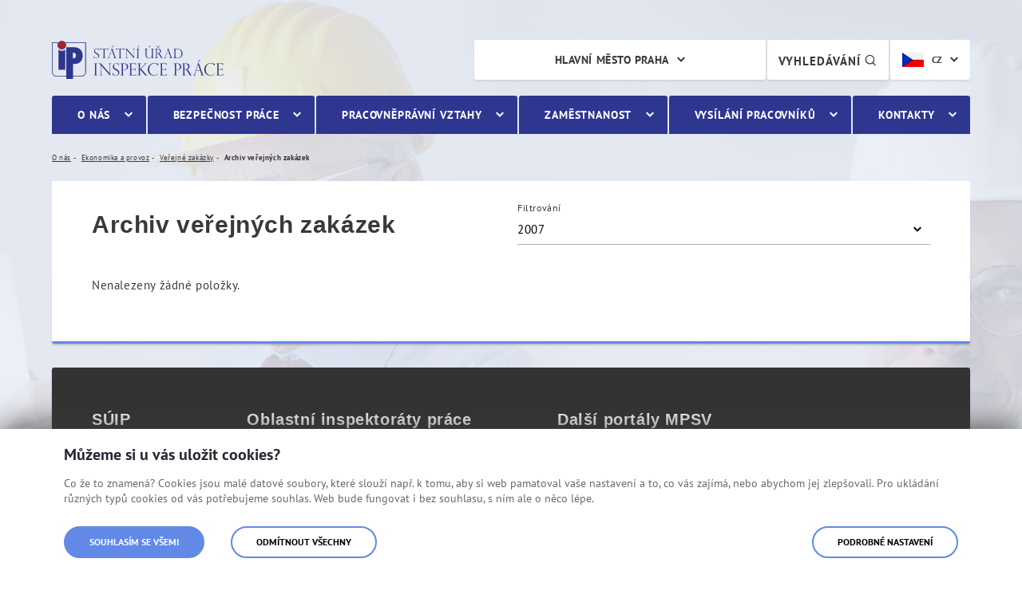

--- FILE ---
content_type: text/html;charset=UTF-8
request_url: https://www.suip.cz/web/oip03/archiv-verejnych-zakazek?p_r_p_categoryId=62309&p_r_p_resetCur=true&p_p_id=com_liferay_asset_publisher_web_portlet_AssetPublisherPortlet_INSTANCE_aQ6H0OdtIPYj&p_p_lifecycle=0&p_p_state=normal&p_p_mode=view&_com_liferay_asset_publisher_web_portlet_AssetPublisherPortlet_INSTANCE_aQ6H0OdtIPYj_delta=10&_com_liferay_asset_publisher_web_portlet_AssetPublisherPortlet_INSTANCE_aQ6H0OdtIPYj_cur=1
body_size: 14291
content:




































	
		
		
			<!DOCTYPE html>




































































<html class="ltr" dir="ltr" lang="cs-CZ">

<head>
	<title>Archiv veřejných zakázek | Hlavní město Praha</title>

	<meta name="viewport" content="width=device-width, initial-scale=1, shrink-to-fit=no">
	<meta name="format-detection" content="telephone=no">
  
	<link rel="preload" as="style" href="https://www.suip.cz/o/suip-theme/css/clay.css?browserId=chrome&amp;themeId=suipportal_WAR_suiptheme&amp;minifierType=css&amp;languageId=cs_CZ&amp;b=7307&amp;t=1768487348000" />
	<link rel="preload" as="style" href="https://www.suip.cz/o/suip-theme/css/main.css?browserId=chrome&amp;themeId=suipportal_WAR_suiptheme&amp;minifierType=css&amp;languageId=cs_CZ&amp;b=7307&amp;t=1768487348000" />
	<link rel="preload" as="font" href="/o/suip-theme/fonts/pt-sans/pt_sans-web-regular.woff" type="font/woff" crossorigin />
	<link rel="preload" as="font" href="/o/suip-theme/fonts/pt-sans/pt_sans-web-bold.woff" type="font/woff" crossorigin />
	<link rel="preload" as="font" href="/o/suip-theme/fonts/icons/mpsv-icons.woff" type="font/woff" crossorigin />






































<meta content="text/html; charset=UTF-8" http-equiv="content-type" />









<meta content="2007" lang="cs-CZ" name="keywords" />


<link data-senna-track="temporary" href="https://www.suip.cz/web/oip03/archiv-verejnych-zakazek" rel="canonical" />

<meta property="og:locale" content="cs_CZ">
<meta property="og:locale:alternate" content="cs_CZ">
<meta property="og:site_name" content="Hlavní město Praha">
<meta property="og:title" content="Archiv veřejných zakázek - Hlavní město Praha - Státní úřad inspekce práce">
<meta property="og:type" content="website">
<meta property="og:url" content="https://www.suip.cz/web/oip03/archiv-verejnych-zakazek">


<link href="https://www.suip.cz/o/suip-theme/images/favicon.ico" rel="icon" />



<link class="lfr-css-file" data-senna-track="temporary" href="https://www.suip.cz/o/suip-theme/css/clay.css?browserId=chrome&amp;themeId=suipportal_WAR_suiptheme&amp;minifierType=css&amp;languageId=cs_CZ&amp;b=7307&amp;t=1768487348000" id="liferayAUICSS" rel="stylesheet" type="text/css" />



<link data-senna-track="temporary" href="/o/frontend-css-web/main.css?browserId=chrome&amp;themeId=suipportal_WAR_suiptheme&amp;minifierType=css&amp;languageId=cs_CZ&amp;b=7307&amp;t=1623377010573" id="liferayPortalCSS" rel="stylesheet" type="text/css" />









	

	





	



	

		<link data-senna-track="temporary" href="/combo?browserId=chrome&amp;minifierType=&amp;themeId=suipportal_WAR_suiptheme&amp;languageId=cs_CZ&amp;b=7307&amp;com_liferay_asset_publisher_web_portlet_AssetPublisherPortlet_INSTANCE_aQ6H0OdtIPYj:%2Fcss%2Fmain.css&amp;com_liferay_journal_content_web_portlet_JournalContentPortlet_INSTANCE_footer:%2Fcss%2Fmain.css&amp;com_liferay_product_navigation_product_menu_web_portlet_ProductMenuPortlet:%2Fcss%2Fmain.css&amp;com_liferay_product_navigation_user_personal_bar_web_portlet_ProductNavigationUserPersonalBarPortlet:%2Fcss%2Fmain.css&amp;com_liferay_site_navigation_menu_web_portlet_SiteNavigationMenuPortlet:%2Fcss%2Fmain.css&amp;portletZobrazUpozorneni_INSTANCE_alerts:%2Fcss%2Fmain.css&amp;t=1768487348000" id="2071a26e" rel="stylesheet" type="text/css" />

	







<script data-senna-track="temporary" type="text/javascript">
	// <![CDATA[
		var Liferay = Liferay || {};

		Liferay.Browser = {
			acceptsGzip: function() {
				return true;
			},

			

			getMajorVersion: function() {
				return 131.0;
			},

			getRevision: function() {
				return '537.36';
			},
			getVersion: function() {
				return '131.0';
			},

			

			isAir: function() {
				return false;
			},
			isChrome: function() {
				return true;
			},
			isEdge: function() {
				return false;
			},
			isFirefox: function() {
				return false;
			},
			isGecko: function() {
				return true;
			},
			isIe: function() {
				return false;
			},
			isIphone: function() {
				return false;
			},
			isLinux: function() {
				return false;
			},
			isMac: function() {
				return true;
			},
			isMobile: function() {
				return false;
			},
			isMozilla: function() {
				return false;
			},
			isOpera: function() {
				return false;
			},
			isRtf: function() {
				return true;
			},
			isSafari: function() {
				return true;
			},
			isSun: function() {
				return false;
			},
			isWebKit: function() {
				return true;
			},
			isWindows: function() {
				return false;
			}
		};

		Liferay.Data = Liferay.Data || {};

		Liferay.Data.ICONS_INLINE_SVG = true;

		Liferay.Data.NAV_SELECTOR = '#navigation';

		Liferay.Data.NAV_SELECTOR_MOBILE = '#navigationCollapse';

		Liferay.Data.isCustomizationView = function() {
			return false;
		};

		Liferay.Data.notices = [
			

			
		];

		Liferay.PortletKeys = {
			DOCUMENT_LIBRARY: 'com_liferay_document_library_web_portlet_DLPortlet',
			DYNAMIC_DATA_MAPPING: 'com_liferay_dynamic_data_mapping_web_portlet_DDMPortlet',
			ITEM_SELECTOR: 'com_liferay_item_selector_web_portlet_ItemSelectorPortlet'
		};

		Liferay.PropsValues = {
			JAVASCRIPT_SINGLE_PAGE_APPLICATION_TIMEOUT: 0,
			NTLM_AUTH_ENABLED: false,
			UPLOAD_SERVLET_REQUEST_IMPL_MAX_SIZE: 104857600
		};

		Liferay.ThemeDisplay = {

			

			
				getLayoutId: function() {
					return '416';
				},

				

				getLayoutRelativeControlPanelURL: function() {
					return '/group/oip03/~/control_panel/manage?p_p_id=com_liferay_asset_publisher_web_portlet_AssetPublisherPortlet_INSTANCE_aQ6H0OdtIPYj';
				},

				getLayoutRelativeURL: function() {
					return '/web/oip03/archiv-verejnych-zakazek';
				},
				getLayoutURL: function() {
					return 'https://www.suip.cz/web/oip03/archiv-verejnych-zakazek';
				},
				getParentLayoutId: function() {
					return '376';
				},
				isControlPanel: function() {
					return false;
				},
				isPrivateLayout: function() {
					return 'false';
				},
				isVirtualLayout: function() {
					return false;
				},
			

			getBCP47LanguageId: function() {
				return 'cs-CZ';
			},
			getCanonicalURL: function() {

				

				return 'https\x3a\x2f\x2fwww\x2esuip\x2ecz\x2fweb\x2foip03\x2farchiv-verejnych-zakazek';
			},
			getCDNBaseURL: function() {
				return 'https://www.suip.cz';
			},
			getCDNDynamicResourcesHost: function() {
				return '';
			},
			getCDNHost: function() {
				return '';
			},
			getCompanyGroupId: function() {
				return '20151';
			},
			getCompanyId: function() {
				return '20115';
			},
			getDefaultLanguageId: function() {
				return 'cs_CZ';
			},
			getDoAsUserIdEncoded: function() {
				return '';
			},
			getLanguageId: function() {
				return 'cs_CZ';
			},
			getParentGroupId: function() {
				return '83568';
			},
			getPathContext: function() {
				return '';
			},
			getPathImage: function() {
				return '/image';
			},
			getPathJavaScript: function() {
				return '/o/frontend-js-web';
			},
			getPathMain: function() {
				return '/c';
			},
			getPathThemeImages: function() {
				return 'https://www.suip.cz/o/suip-theme/images';
			},
			getPathThemeRoot: function() {
				return '/o/suip-theme';
			},
			getPlid: function() {
				return '125216';
			},
			getPortalURL: function() {
				return 'https://www.suip.cz';
			},
			getScopeGroupId: function() {
				return '83568';
			},
			getScopeGroupIdOrLiveGroupId: function() {
				return '83568';
			},
			getSessionId: function() {
				return '';
			},
			getSiteAdminURL: function() {
				return 'https://www.suip.cz/group/oip03/~/control_panel/manage?p_p_lifecycle=0&p_p_state=maximized&p_p_mode=view';
			},
			getSiteGroupId: function() {
				return '83568';
			},
			getURLControlPanel: function() {
				return '/group/control_panel?refererPlid=125216';
			},
			getURLHome: function() {
				return 'https\x3a\x2f\x2fwww\x2esuip\x2ecz\x2fweb\x2fsuip';
			},
			getUserEmailAddress: function() {
				return '';
			},
			getUserId: function() {
				return '20119';
			},
			getUserName: function() {
				return '';
			},
			isAddSessionIdToURL: function() {
				return false;
			},
			isImpersonated: function() {
				return false;
			},
			isSignedIn: function() {
				return false;
			},
			isStateExclusive: function() {
				return false;
			},
			isStateMaximized: function() {
				return false;
			},
			isStatePopUp: function() {
				return false;
			}
		};

		var themeDisplay = Liferay.ThemeDisplay;

		Liferay.AUI = {

			

			getAvailableLangPath: function() {
				return 'available_languages.jsp?browserId=chrome&themeId=suipportal_WAR_suiptheme&colorSchemeId=01&minifierType=js&languageId=cs_CZ&b=7307&t=1768517181468';
			},
			getCombine: function() {
				return true;
			},
			getComboPath: function() {
				return '/combo/?browserId=chrome&minifierType=&languageId=cs_CZ&b=7307&t=1768490938338&';
			},
			getDateFormat: function() {
				return '%d.%m.%Y';
			},
			getEditorCKEditorPath: function() {
				return '/o/frontend-editor-ckeditor-web';
			},
			getFilter: function() {
				var filter = 'raw';

				
					
						filter = 'min';
					
					
				

				return filter;
			},
			getFilterConfig: function() {
				var instance = this;

				var filterConfig = null;

				if (!instance.getCombine()) {
					filterConfig = {
						replaceStr: '.js' + instance.getStaticResourceURLParams(),
						searchExp: '\\.js$'
					};
				}

				return filterConfig;
			},
			getJavaScriptRootPath: function() {
				return '/o/frontend-js-web';
			},
			getLangPath: function() {
				return 'aui_lang.jsp?browserId=chrome&themeId=suipportal_WAR_suiptheme&colorSchemeId=01&minifierType=js&languageId=cs_CZ&b=7307&t=1768490938338';
			},
			getPortletRootPath: function() {
				return '/html/portlet';
			},
			getStaticResourceURLParams: function() {
				return '?browserId=chrome&minifierType=&languageId=cs_CZ&b=7307&t=1768490938338';
			}
		};

		Liferay.authToken = 'QTOEKQG2';

		

		Liferay.currentURL = '\x2fweb\x2foip03\x2farchiv-verejnych-zakazek\x3fp_r_p_categoryId\x3d62309\x26p_r_p_resetCur\x3dtrue\x26p_p_id\x3dcom_liferay_asset_publisher_web_portlet_AssetPublisherPortlet_INSTANCE_aQ6H0OdtIPYj\x26p_p_lifecycle\x3d0\x26p_p_state\x3dnormal\x26p_p_mode\x3dview\x26_com_liferay_asset_publisher_web_portlet_AssetPublisherPortlet_INSTANCE_aQ6H0OdtIPYj_delta\x3d10\x26_com_liferay_asset_publisher_web_portlet_AssetPublisherPortlet_INSTANCE_aQ6H0OdtIPYj_cur\x3d1';
		Liferay.currentURLEncoded = '\x252Fweb\x252Foip03\x252Farchiv-verejnych-zakazek\x253Fp_r_p_categoryId\x253D62309\x2526p_r_p_resetCur\x253Dtrue\x2526p_p_id\x253Dcom_liferay_asset_publisher_web_portlet_AssetPublisherPortlet_INSTANCE_aQ6H0OdtIPYj\x2526p_p_lifecycle\x253D0\x2526p_p_state\x253Dnormal\x2526p_p_mode\x253Dview\x2526_com_liferay_asset_publisher_web_portlet_AssetPublisherPortlet_INSTANCE_aQ6H0OdtIPYj_delta\x253D10\x2526_com_liferay_asset_publisher_web_portlet_AssetPublisherPortlet_INSTANCE_aQ6H0OdtIPYj_cur\x253D1';
	// ]]>
</script>

<script src="/o/js_loader_config?t=1768490890514" type="text/javascript"></script>
<script data-senna-track="permanent" src="/combo?browserId=chrome&minifierType=js&languageId=cs_CZ&b=7307&t=1768490938338&/o/frontend-js-aui-web/aui/aui/aui.js&/o/frontend-js-aui-web/liferay/modules.js&/o/frontend-js-aui-web/liferay/aui_sandbox.js&/o/frontend-js-aui-web/aui/attribute-base/attribute-base.js&/o/frontend-js-aui-web/aui/attribute-complex/attribute-complex.js&/o/frontend-js-aui-web/aui/attribute-core/attribute-core.js&/o/frontend-js-aui-web/aui/attribute-observable/attribute-observable.js&/o/frontend-js-aui-web/aui/attribute-extras/attribute-extras.js&/o/frontend-js-aui-web/aui/event-custom-base/event-custom-base.js&/o/frontend-js-aui-web/aui/event-custom-complex/event-custom-complex.js&/o/frontend-js-aui-web/aui/oop/oop.js&/o/frontend-js-aui-web/aui/aui-base-lang/aui-base-lang.js&/o/frontend-js-aui-web/liferay/dependency.js&/o/frontend-js-aui-web/liferay/util.js&/o/frontend-js-web/loader/config.js&/o/frontend-js-web/loader/loader.js&/o/frontend-js-web/liferay/dom_task_runner.js&/o/frontend-js-web/liferay/events.js&/o/frontend-js-web/liferay/lazy_load.js&/o/frontend-js-web/liferay/liferay.js&/o/frontend-js-web/liferay/global.bundle.js&/o/frontend-js-web/liferay/portlet.js&/o/frontend-js-web/liferay/workflow.js" type="text/javascript"></script>




	

	<script data-senna-track="temporary" src="/o/js_bundle_config?t=1768491320529" type="text/javascript"></script>


<script data-senna-track="temporary" type="text/javascript">
	// <![CDATA[
		
			
				
				
			
		

		

		
	// ]]>
</script>





	
		

			

			
				<script data-senna-track="permanent" id="googleAnalyticsScript" type="text/javascript">
					(function(i, s, o, g, r, a, m) {
						i['GoogleAnalyticsObject'] = r;

						i[r] = i[r] || function() {
							var arrayValue = i[r].q || [];

							i[r].q = arrayValue;

							(i[r].q).push(arguments);
						};

						i[r].l = 1 * new Date();

						a = s.createElement(o);
						m = s.getElementsByTagName(o)[0];
						a.async = 1;
						a.src = g;
						m.parentNode.insertBefore(a, m);
					})(window, document, 'script', '//www.google-analytics.com/analytics.js', 'ga');

					

					
						
						
							ga('create', 'UA-143093760-5', 'auto');
						
					

					

					

					ga('send', 'pageview');

					
				</script>
			
		
		
	



	
		
		

			

			
		
	












	

	





	



	



















<link class="lfr-css-file" data-senna-track="temporary" href="https://www.suip.cz/o/suip-theme/css/main.css?browserId=chrome&amp;themeId=suipportal_WAR_suiptheme&amp;minifierType=css&amp;languageId=cs_CZ&amp;b=7307&amp;t=1768487348000" id="liferayThemeCSS" rel="stylesheet" type="text/css" />








	<style data-senna-track="temporary" type="text/css">

		

			

		

			

		

			

		

			

		

			

		

			

		

			

		

			

		

			

		

			

		

	</style>


<style data-senna-track="temporary" type="text/css">
</style>




















<script data-senna-track="temporary" type="text/javascript">
	if (window.Analytics) {
		window._com_liferay_document_library_analytics_isViewFileEntry = false;
	}
</script>







<script type="text/javascript">
// <![CDATA[
Liferay.on(
	'ddmFieldBlur', function(event) {
		if (window.Analytics) {
			Analytics.send(
				'fieldBlurred',
				'Form',
				{
					fieldName: event.fieldName,
					focusDuration: event.focusDuration,
					formId: event.formId,
					page: event.page
				}
			);
		}
	}
);

Liferay.on(
	'ddmFieldFocus', function(event) {
		if (window.Analytics) {
			Analytics.send(
				'fieldFocused',
				'Form',
				{
					fieldName: event.fieldName,
					formId: event.formId,
					page: event.page
				}
			);
		}
	}
);

Liferay.on(
	'ddmFormPageShow', function(event) {
		if (window.Analytics) {
			Analytics.send(
				'pageViewed',
				'Form',
				{
					formId: event.formId,
					page: event.page,
					title: event.title
				}
			);
		}
	}
);

Liferay.on(
	'ddmFormSubmit', function(event) {
		if (window.Analytics) {
			Analytics.send(
				'formSubmitted',
				'Form',
				{
					formId: event.formId
				}
			);
		}
	}
);

Liferay.on(
	'ddmFormView', function(event) {
		if (window.Analytics) {
			Analytics.send(
				'formViewed',
				'Form',
				{
					formId: event.formId,
					title: event.title
				}
			);
		}
	}
);
// ]]>
</script>








  	<link rel="shortcut icon" href="https://www.suip.cz/o/suip-theme/images/favicon.ico">
	<meta name="msapplication-TileColor" content="#2e368f">
	<meta name="theme-color" content="#ffffff">
  
	<link rel="stylesheet" href="https://www.suip.cz/o/suip-theme/css/print.css" media="print">
    
	<script src="https://www.suip.cz/o/suip-theme/js/vendor/jquery.min.js"></script>
</head>



<body class="chrome controls-visible  yui3-skin-sam signed-out public-page site">


















































	<nav aria-label="Rychlý odkaz" class="quick-access-nav" id="myak_quickAccessNav">
		<h1 class="hide-accessible">Navigace</h1>

		<ul>
			
				<li><a href="javascript:myak_scrollToContent('#main-content')">Přejít k obsahu</a></li>
			

			
		</ul>
	</nav>

        


















































































    
	<div class="asseco-theme suip-theme body__wrapper body__wrapper--hp">
	








































	

	<div class="portlet-boundary portlet-boundary_portletZobrazUpozorneni_  portlet-static portlet-static-end portlet-barebone zobraz-upozorneni-portlet " id="p_p_id_portletZobrazUpozorneni_INSTANCE_alerts_">
		<span id="p_portletZobrazUpozorneni_INSTANCE_alerts"></span>




	

	
		
			






































	
	
	
		
<section class="portlet" id="portlet_portletZobrazUpozorneni_INSTANCE_alerts">


	<div class="portlet-content">


		
			<div class=" portlet-content-container">
				


	<div class="portlet-body">



	
		
			
			
				
					



















































	

				

				
					
					
						


	

		
























	
	

					
				
			
		
	
	



	</div>

			</div>
		
	</div>
</section>
	

		
		
	







	</div>







		<div class="body__wrapper-in">
			<h1 class="sr-only">Archiv veřejných zakázek</h1>
      		<div class="header-banner" role="banner">
				<div class="container">
					<div class="row">
						<div class="col-xs-12 col-sm-4">
							<div class="header-banner__logo-holder">									
								<a class="logo" href="/web/suip" title="Jít na Státní úřad inspekce práce">Státní úřad inspekce práce</a>
							</div>
						</div>
					</div>
				</div>
			</div>
      
			<div class="header_addons">                    
				<div class="container">                        
					<div class="row">                            
						<div class="col-xs-12 col-sm-10 offset-sm-2 col-lg-8 offset-lg-4">                                
<div class="search-controls-holder">
    <div class="size-lang-change-wrapper">                                        
    <div class="size-lang-change-holder">                                            
      <div class="lang-change-holder">                                              
        <div class="lang-change dropdown dropdown--header" aria-label="  Vyberte jazyk
">
  <span class="dropdown__selected" title="Česká verze" tabindex="0" aria-haspopup="true" aria-expanded="false">
    <img class="flag" src="https://www.suip.cz/o/suip-theme/images/flags/cz.jpg" alt="Česká verze" />
		<span class="hidden-xs">CZ</span>
	</span>
          
          <ul class="dropdown__menu" role="menu" aria-hidden="true">
  <li class="dropdown__item" role="presentation">
    <a href="/web/en" class="dropdown__link" role="menuitem" title="English documents">
  		<img class="flag" src="https://www.suip.cz/o/suip-theme/images/flags/en.jpg" alt="English documents" />
      <span class="hidden-xs">EN</span>
  	</a>
  </li> 
  <li class="dropdown__item" role="presentation">
    <a href="/web/fr" class="dropdown__link" role="menuitem" title="Documents français">
  		<img class="flag" src="https://www.suip.cz/o/suip-theme/images/flags/fr.jpg" alt="Documents français" />
      <span class="hidden-xs">FR</span>
  	</a>
  </li> 
  <li class="dropdown__item" role="presentation">
    <a href="/web/pl" class="dropdown__link" role="menuitem" title="Polskie dokumenty">
  		<img class="flag" src="https://www.suip.cz/o/suip-theme/images/flags/pl.jpg" alt="Polskie dokumenty" />
      <span class="hidden-xs">PL</span>
  	</a>
  </li> 
  <li class="dropdown__item" role="presentation">
    <a href="/web/ua" class="dropdown__link" role="menuitem" title="Ukrainian documents">
  		<img class="flag" src="https://www.suip.cz/o/suip-theme/images/flags/ua.jpg" alt="Ukrainian documents" />
      <span class="hidden-xs">UA</span>
  	</a>
  </li> 
  <li class="dropdown__item" role="presentation">
    <a href="/web/de" class="dropdown__link" role="menuitem" title="Deutsche Dokumente">
  		<img class="flag" src="https://www.suip.cz/o/suip-theme/images/flags/de.jpg" alt="Deutsche Dokumente" />
      <span class="hidden-xs">DE</span>
  	</a>
  </li> 
  <li class="dropdown__item" role="presentation">
    <a href="/web/bg" class="dropdown__link" role="menuitem" title="Bulgarian documents">
  		<img class="flag" src="https://www.suip.cz/o/suip-theme/images/flags/bg.jpg" alt="Bulgarian documents" />
      <span class="hidden-xs">BG</span>
  	</a>
  </li> 
  <li class="dropdown__item" role="presentation">
    <a href="/web/ro" class="dropdown__link" role="menuitem" title="Romanian documents">
  		<img class="flag" src="https://www.suip.cz/o/suip-theme/images/flags/ro.jpg" alt="Romanian documents" />
      <span class="hidden-xs">RO</span>
  	</a>
  </li> 
          </ul>
        </div>                                                        
      </div>
    </div>                    
  </div>
  <div class="search-icon-wrapper">
    <div class="search-icon-holder">
      <a href="/web/suip/vyhledavani" class="btn search-icon-btn" title="  Vyhledávání
">
        <span>  Vyhledávání
</span>
        <span class="mpsv-icons-search"></span> 
      </a>
    </div>
  </div>  
    <div class="site-switch-holder">                                        
        
        <div class="site-switch dropdown dropdown--header" aria-label="Výběr webu"> 
          <span class="dropdown__selected" title="Hlavní město Praha" tabindex="0" aria-haspopup="true" aria-expanded="false"> 
            Hlavní město Praha
          </span> 
          <ul class="dropdown__menu" role="menu" aria-hidden="true"> 
  <li class="dropdown__item" role="presentation"> 
    <a href="/web/oip04" class="dropdown__link" role="menuitem" title="Středočeský kraj" tabindex="-1"> 
      Středočeský kraj 
    </a> 
  </li>
  <li class="dropdown__item" role="presentation"> 
    <a href="/web/oip05" class="dropdown__link" role="menuitem" title="Jihočeský kraj a Vysočina" tabindex="-1"> 
      Jihočeský kraj a Vysočina 
    </a> 
  </li>
  <li class="dropdown__item" role="presentation"> 
    <a href="/web/oip06" class="dropdown__link" role="menuitem" title="Plzeňský kraj a Karlovarský kraj" tabindex="-1"> 
      Plzeňský kraj a Karlovarský kraj 
    </a> 
  </li>
  <li class="dropdown__item" role="presentation"> 
    <a href="/web/oip07" class="dropdown__link" role="menuitem" title="Ústecký kraj a Liberecký kraj" tabindex="-1"> 
      Ústecký kraj a Liberecký kraj 
    </a> 
  </li>
  <li class="dropdown__item" role="presentation"> 
    <a href="/web/oip08" class="dropdown__link" role="menuitem" title="Královéhradecký kraj a Pardubický kraj" tabindex="-1"> 
      Královéhradecký kraj a Pardubický kraj 
    </a> 
  </li>
  <li class="dropdown__item" role="presentation"> 
    <a href="/web/oip09" class="dropdown__link" role="menuitem" title="Jihomoravský kraj a Zlínský kraj" tabindex="-1"> 
      Jihomoravský kraj a Zlínský kraj 
    </a> 
  </li>
  <li class="dropdown__item" role="presentation"> 
    <a href="/web/oip10" class="dropdown__link" role="menuitem" title="Moravskoslezský kraj a Olomoucký kraj" tabindex="-1"> 
      Moravskoslezský kraj a Olomoucký kraj 
    </a> 
  </li>
            
  <li class="dropdown__item" role="presentation"> 
    <a href="/web/suip" class="dropdown__link" role="menuitem" title="Státní úřad inspekce práce" tabindex="-1"> 
      Státní úřad inspekce práce 
    </a> 
  </li>
          </ul> 
        </div>
    </div>
</div>

						</div>                        
					</div>                    
				</div>                
			</div>
      
          
      		<div class="navigation-wrapper" role="navigation">
				<div class="container">
					<div class="row">
						<div class="col-xs-12">
							<div class="navigation">
  <nav class="navigation__site">
    <ul class="nav-main" aria-label="Hlavní navigace" role="menubar">
      <li class="mobile-switch" role="presentation" aria-hidden="true">
        <a href="/web/oip03" title="Jít na Hlavní město Praha">
					<img class="mobile-switch__logo" src="https://www.suip.cz/o/suip-theme/images/layout/suip_logo.svg" alt="Hlavní město Praha"">
				</a>
        <div class="mobile-switch__close">  Zavřít
 <span class="mpsv-icons-close"></span></div>
			</li>
      
    
        <li class="nav__item" role="presentation">            
          
          <a href="https://www.suip.cz/web/oip03/o-nas" class="nav__link nav__link--has-siblings" role="menuitem" aria-haspopup="true" >O nás</a>    
          
            <ul class="nav-sub" role="menu">    
                <li class="nav-sub__item" role="presentation">                     

                  <a href="https://www.suip.cz/web/oip03/zakladni-informace" class="nav-sub__link nav-sub__link--has-siblings" role="menuitem" aria-haspopup="true" >
                    <span class="nav-sub__link-val">Základní informace</span>
                  </a>
                      
                    <ul class="nav-sub-sub" role="menu">
                        <li class="nav-sub-sub__item" role="presentation">
                          <a href="https://www.suip.cz/web/oip03/udaje-o-oip" class="nav-sub-sub__link" role="menuitem" >
                            <span class="nav-sub-sub__link-val">Údaje o OIP</span>
                          </a>
                        </li>    
                        <li class="nav-sub-sub__item" role="presentation">
                          <a href="https://www.suip.cz/web/oip03/pusobnost-organu-inspekce-prace" class="nav-sub-sub__link" role="menuitem" >
                            <span class="nav-sub-sub__link-val">Působnost orgánu inspekce práce</span>
                          </a>
                        </li>    
                        <li class="nav-sub-sub__item" role="presentation">
                          <a href="https://www.suip.cz/web/oip03/legislativa" class="nav-sub-sub__link" role="menuitem" >
                            <span class="nav-sub-sub__link-val">Legislativa</span>
                          </a>
                        </li>    
                        <li class="nav-sub-sub__item" role="presentation">
                          <a href="https://www.suip.cz/web/oip03/pouceni-o-pravech-a-povinnostech-kontrolovane-osoby" class="nav-sub-sub__link" role="menuitem" >
                            <span class="nav-sub-sub__link-val">Poučení o právech a povinnostech kontrolované osoby</span>
                          </a>
                        </li>    
                        <li class="nav-sub-sub__item" role="presentation">
                          <a href="https://www.suip.cz/web/oip03/povinne-zverejnovane-informace" class="nav-sub-sub__link" role="menuitem" >
                            <span class="nav-sub-sub__link-val">Povinně zveřejňované informace</span>
                          </a>
                        </li>    
                        <li class="nav-sub-sub__item" role="presentation">
                          <a href="https://www.suip.cz/web/oip03/vedeni-oip" class="nav-sub-sub__link" role="menuitem" >
                            <span class="nav-sub-sub__link-val">Vedení OIP</span>
                          </a>
                        </li>    
                        <li class="nav-sub-sub__item" role="presentation">
                          <a href="https://www.suip.cz/web/oip03/plneni-protikorupcniho-programu" class="nav-sub-sub__link" role="menuitem" >
                            <span class="nav-sub-sub__link-val">Plnění protikorupčního programu</span>
                          </a>
                        </li>    
                        <li class="nav-sub-sub__item" role="presentation">
                          <a href="https://www.suip.cz/web/oip03/eticky-kodex" class="nav-sub-sub__link" role="menuitem" >
                            <span class="nav-sub-sub__link-val">Etický kodex</span>
                          </a>
                        </li>    
                        <li class="nav-sub-sub__item" role="presentation">
                          <a href="https://www.suip.cz/web/oip03/zverejnovani-poradcu" class="nav-sub-sub__link" role="menuitem" >
                            <span class="nav-sub-sub__link-val">Zveřejňování poradců</span>
                          </a>
                        </li>    
                        <li class="nav-sub-sub__item" role="presentation">
                          <a href="https://www.suip.cz/web/oip03/oznamovani-protipravniho-jednani-zamestnancu-suip" class="nav-sub-sub__link" role="menuitem" >
                            <span class="nav-sub-sub__link-val">Oznamování protiprávního jednání zaměstnanců SÚIP</span>
                          </a>
                        </li>    
                        <li class="nav-sub-sub__item" role="presentation">
                          <a href="https://www.suip.cz/web/oip03/gdpr" class="nav-sub-sub__link" role="menuitem" >
                            <span class="nav-sub-sub__link-val">GDPR</span>
                          </a>
                        </li>    
                    </ul>    
                </li>
                <li class="nav-sub__item" role="presentation">                     

                  <a href="https://www.suip.cz/web/oip03/uredni-deska" class="nav-sub__link" role="menuitem" aria-haspopup="true" >
                    <span class="nav-sub__link-val">Úřední deska OIP</span>
                  </a>
                      
                </li>
                <li class="nav-sub__item" role="presentation">                     

                  <a href="https://www.suip.cz/web/oip03/ekonomika-a-provoz" class="nav-sub__link nav-sub__link--has-siblings" role="menuitem" aria-haspopup="true" >
                    <span class="nav-sub__link-val">Ekonomika a provoz</span>
                  </a>
                      
                    <ul class="nav-sub-sub" role="menu">
                        <li class="nav-sub-sub__item" role="presentation">
                          <a href="https://www.suip.cz/web/oip03/verejne-zakazky" class="nav-sub-sub__link" role="menuitem" >
                            <span class="nav-sub-sub__link-val">Veřejné zakázky</span>
                          </a>
                        </li>    
                        <li class="nav-sub-sub__item" role="presentation">
                          <a href="https://www.suip.cz/web/oip03/smlouvy" class="nav-sub-sub__link" role="menuitem" >
                            <span class="nav-sub-sub__link-val">Smlouvy</span>
                          </a>
                        </li>    
                        <li class="nav-sub-sub__item" role="presentation">
                          <a href="https://www.suip.cz/web/oip03/nepotrebny-majetek" class="nav-sub-sub__link" role="menuitem" >
                            <span class="nav-sub-sub__link-val">Nepotřebný majetek</span>
                          </a>
                        </li>    
                    </ul>    
                </li>
                <li class="nav-sub__item" role="presentation">                     

                  <a href="https://www.suip.cz/web/oip03/poskytovani-poradenstvi" class="nav-sub__link" role="menuitem" aria-haspopup="true" >
                    <span class="nav-sub__link-val">Poskytování poradenství</span>
                  </a>
                      
                </li>
                <li class="nav-sub__item" role="presentation">                     

                  <a href="https://www.suip.cz/web/oip03/novinky" class="nav-sub__link" role="menuitem" aria-haspopup="true" >
                    <span class="nav-sub__link-val">Novinky</span>
                  </a>
                      
                </li>
                <li class="nav-sub__item" role="presentation">                     

                  <a href="https://www.suip.cz/web/oip03/projekty-a-mezinarodni-spoluprace" class="nav-sub__link nav-sub__link--has-siblings" role="menuitem" aria-haspopup="true" >
                    <span class="nav-sub__link-val">Projekty a mezinárodní spolupráce</span>
                  </a>
                      
                    <ul class="nav-sub-sub" role="menu">
                        <li class="nav-sub-sub__item" role="presentation">
                          <a href="https://www.suip.cz/web/oip03/projekty" class="nav-sub-sub__link" role="menuitem" >
                            <span class="nav-sub-sub__link-val">Projekty</span>
                          </a>
                        </li>    
                        <li class="nav-sub-sub__item" role="presentation">
                          <a href="https://www.suip.cz/web/oip03/mezinarodni-spoluprace-1" class="nav-sub-sub__link" role="menuitem" >
                            <span class="nav-sub-sub__link-val">Mezinárodní spolupráce</span>
                          </a>
                        </li>    
                    </ul>    
                </li>
                <li class="nav-sub__item" role="presentation">                     

                  <a href="https://www.suip.cz/web/oip03/rocni-program-kontrolnich-akci" class="nav-sub__link" role="menuitem" aria-haspopup="true" >
                    <span class="nav-sub__link-val">Roční program kontrolních akcí</span>
                  </a>
                      
                </li>
                <li class="nav-sub__item" role="presentation">                     

                  <a href="https://www.suip.cz/web/oip03/rocni-souhrnne-zpravy" class="nav-sub__link nav-sub__link--has-siblings" role="menuitem" aria-haspopup="true" >
                    <span class="nav-sub__link-val">Roční souhrnné zprávy</span>
                  </a>
                      
                    <ul class="nav-sub-sub" role="menu">
                        <li class="nav-sub-sub__item" role="presentation">
                          <a href="https://www.suip.cz/web/oip03/o-vysledcich-kontrolnich-akci" class="nav-sub-sub__link" role="menuitem" >
                            <span class="nav-sub-sub__link-val">O výsledcích kontrolních akcí</span>
                          </a>
                        </li>    
                        <li class="nav-sub-sub__item" role="presentation">
                          <a href="https://www.suip.cz/web/oip03/zpravy-o-cinnosti-suip" class="nav-sub-sub__link" role="menuitem" >
                            <span class="nav-sub-sub__link-val">Zprávy o činnosti SÚIP</span>
                          </a>
                        </li>    
                        <li class="nav-sub-sub__item" role="presentation">
                          <a href="https://www.suip.cz/web/oip03/pracovni-urazovost-v-cr" class="nav-sub-sub__link" role="menuitem" >
                            <span class="nav-sub-sub__link-val">Pracovní úrazovost v ČR</span>
                          </a>
                        </li>    
                    </ul>    
                </li>
                <li class="nav-sub__item" role="presentation">                     

                  <a href="https://www.suip.cz/web/oip03/informacni-materialy" class="nav-sub__link nav-sub__link--has-siblings" role="menuitem" aria-haspopup="true" >
                    <span class="nav-sub__link-val">Informační materiály</span>
                  </a>
                      
                    <ul class="nav-sub-sub" role="menu">
                        <li class="nav-sub-sub__item" role="presentation">
                          <a href="https://www.suip.cz/web/oip03/zpravodaj-suip" class="nav-sub-sub__link" role="menuitem" >
                            <span class="nav-sub-sub__link-val">Zpravodaj SÚIP</span>
                          </a>
                        </li>    
                        <li class="nav-sub-sub__item" role="presentation">
                          <a href="https://www.suip.cz/web/oip03/publikace" class="nav-sub-sub__link" role="menuitem" >
                            <span class="nav-sub-sub__link-val">Publikace</span>
                          </a>
                        </li>    
                        <li class="nav-sub-sub__item" role="presentation">
                          <a href="https://www.suip.cz/web/oip03/informacni-letaky" class="nav-sub-sub__link" role="menuitem" >
                            <span class="nav-sub-sub__link-val">Informační letáky</span>
                          </a>
                        </li>    
                    </ul>    
                </li>
                <li class="nav-sub__item" role="presentation">                     

                  <a href="https://www.suip.cz/web/oip03/neplatne-prukazy-a-razitka" class="nav-sub__link" role="menuitem" aria-haspopup="true" >
                    <span class="nav-sub__link-val">Neplatné průkazy a razítka</span>
                  </a>
                      
                </li>
                <li class="nav-sub__item" role="presentation">                     

                  <a href="https://www.suip.cz/web/oip03/volna-mista" class="nav-sub__link" role="menuitem" aria-haspopup="true" >
                    <span class="nav-sub__link-val">Volná místa na OIP</span>
                  </a>
                      
                </li>
                <li class="nav-sub__item" role="presentation">                     

                  <a href="https://www.suip.cz/web/oip03/pro-media" class="nav-sub__link nav-sub__link--has-siblings" role="menuitem" aria-haspopup="true" >
                    <span class="nav-sub__link-val">Pro média</span>
                  </a>
                      
                    <ul class="nav-sub-sub" role="menu">
                        <li class="nav-sub-sub__item" role="presentation">
                          <a href="https://www.suip.cz/web/oip03/tiskovy-mluvci" class="nav-sub-sub__link" role="menuitem" >
                            <span class="nav-sub-sub__link-val">Tiskový mluvčí</span>
                          </a>
                        </li>    
                        <li class="nav-sub-sub__item" role="presentation">
                          <a href="https://www.suip.cz/web/oip03/tiskove-zpravy" class="nav-sub-sub__link" role="menuitem" >
                            <span class="nav-sub-sub__link-val">Tiskové zprávy</span>
                          </a>
                        </li>    
                    </ul>    
                </li>
            </ul>
        </li>
    
        <li class="nav__item" role="presentation">            
          
          <a href="https://www.suip.cz/web/oip03/bezpecnost-prace-1" class="nav__link nav__link--has-siblings" role="menuitem" aria-haspopup="true" >Bezpečnost práce</a>    
          
            <ul class="nav-sub" role="menu">    
                <li class="nav-sub__item" role="presentation">                     

                  <a href="https://www.suip.cz/web/oip03/kompetence-v-oblasti-bezpecnosti-prace" class="nav-sub__link" role="menuitem" aria-haspopup="true" >
                    <span class="nav-sub__link-val">Kompetence v oblasti bezpečnosti práce</span>
                  </a>
                      
                </li>
                <li class="nav-sub__item" role="presentation">                     

                  <a href="https://www.suip.cz/web/oip03/pracovni-urazy" class="nav-sub__link nav-sub__link--has-siblings" role="menuitem" aria-haspopup="true" >
                    <span class="nav-sub__link-val">Pracovní úrazy</span>
                  </a>
                      
                    <ul class="nav-sub-sub" role="menu">
                        <li class="nav-sub-sub__item" role="presentation">
                          <a href="https://www.suip.cz/web/oip03/informace-k-pracovnim-urazum" class="nav-sub-sub__link" role="menuitem" >
                            <span class="nav-sub-sub__link-val">Informace k pracovním úrazům</span>
                          </a>
                        </li>    
                        <li class="nav-sub-sub__item" role="presentation">
                          <a href="https://www.suip.cz/web/oip03/odskodnovani-pracovnich-urazu" class="nav-sub-sub__link" role="menuitem" >
                            <span class="nav-sub-sub__link-val">Odškodňování pracovních úrazů</span>
                          </a>
                        </li>    
                        <li class="nav-sub-sub__item" role="presentation">
                          <a href="https://www.suip.cz/web/oip03/informace-o-pracovni-urazovosti" class="nav-sub-sub__link" role="menuitem" >
                            <span class="nav-sub-sub__link-val">Informace o pracovní úrazovosti</span>
                          </a>
                        </li>    
                    </ul>    
                </li>
                <li class="nav-sub__item" role="presentation">                     

                  <a href="https://www.suip.cz/web/oip03/projektove-dokumentace-a-oznameni-o-zahajeni-praci" class="nav-sub__link nav-sub__link--has-siblings" role="menuitem" aria-haspopup="true" >
                    <span class="nav-sub__link-val">Projektové dokumentace a oznámení o zahájení prací</span>
                  </a>
                      
                    <ul class="nav-sub-sub" role="menu">
                        <li class="nav-sub-sub__item" role="presentation">
                          <a href="https://www.suip.cz/web/oip03/projektove-dokumentace" class="nav-sub-sub__link" role="menuitem" >
                            <span class="nav-sub-sub__link-val">Projektové dokumentace</span>
                          </a>
                        </li>    
                        <li class="nav-sub-sub__item" role="presentation">
                          <a href="https://www.suip.cz/web/oip03/oznameni-o-zahajeni-praci" class="nav-sub-sub__link" role="menuitem" >
                            <span class="nav-sub-sub__link-val">Oznámení o zahájení prací</span>
                          </a>
                        </li>    
                    </ul>    
                </li>
                <li class="nav-sub__item" role="presentation">                     

                  <a href="https://www.suip.cz/web/oip03/odborna-zpusobilost" class="nav-sub__link" role="menuitem" aria-haspopup="true" >
                    <span class="nav-sub__link-val">Odborná způsobilost</span>
                  </a>
                      
                </li>
                <li class="nav-sub__item" role="presentation">                     

                  <a href="https://www.suip.cz/web/oip03/program-bezpecny-podnik-" class="nav-sub__link" role="menuitem" aria-haspopup="true" >
                    <span class="nav-sub__link-val">Program „Bezpečný podnik&#34;</span>
                  </a>
                      
                </li>
                <li class="nav-sub__item" role="presentation">                     

                  <a href="https://www.suip.cz/web/oip03/informace-z-bozp-a-vtz" class="nav-sub__link" role="menuitem" aria-haspopup="true" >
                    <span class="nav-sub__link-val">Informace z bezpečnosti práce a vyhrazených technických zařízení</span>
                  </a>
                      
                </li>
                <li class="nav-sub__item" role="presentation">                     

                  <a href="https://www.suip.cz/web/oip03/poskytovani-poradenstvi-1" class="nav-sub__link" role="menuitem" aria-haspopup="true" >
                    <span class="nav-sub__link-val">Poskytování poradenství</span>
                  </a>
                      
                </li>
                <li class="nav-sub__item" role="presentation">                     

                  <a href="https://www.suip.cz/web/oip03/otazky-a-odpovedi" class="nav-sub__link" role="menuitem" aria-haspopup="true" >
                    <span class="nav-sub__link-val">Otázky a odpovědi</span>
                  </a>
                      
                </li>
                <li class="nav-sub__item" role="presentation">                     

                  <a href="https://www.suip.cz/web/oip03/podani-podnetu" class="nav-sub__link" role="menuitem" aria-haspopup="true" >
                    <span class="nav-sub__link-val">Podání podnětu</span>
                  </a>
                      
                </li>
                <li class="nav-sub__item" role="presentation">                     

                  <a href="https://www.suip.cz/web/oip03/dulezite-odkazy" class="nav-sub__link" role="menuitem" aria-haspopup="true" >
                    <span class="nav-sub__link-val">Důležité odkazy</span>
                  </a>
                      
                </li>
            </ul>
        </li>
    
        <li class="nav__item" role="presentation">            
          
          <a href="https://www.suip.cz/web/oip03/pracovnepravni-vztahy-1" class="nav__link nav__link--has-siblings" role="menuitem" aria-haspopup="true" >Pracovněprávní vztahy</a>    
          
            <ul class="nav-sub" role="menu">    
                <li class="nav-sub__item" role="presentation">                     

                  <a href="https://www.suip.cz/web/oip03/kompetence-v-oblasti-pracovnepravnich-vztahu" class="nav-sub__link" role="menuitem" aria-haspopup="true" >
                    <span class="nav-sub__link-val">Kompetence v oblasti pracovněprávních vztahů</span>
                  </a>
                      
                </li>
                <li class="nav-sub__item" role="presentation">                     

                  <a href="https://www.suip.cz/web/oip03/informace-z-pracovnepravnich-vztahu" class="nav-sub__link" role="menuitem" aria-haspopup="true" >
                    <span class="nav-sub__link-val">Informace z pracovněprávních vztahů</span>
                  </a>
                      
                </li>
                <li class="nav-sub__item" role="presentation">                     

                  <a href="https://www.suip.cz/web/oip03/poskytovani-poradenstvi-2" class="nav-sub__link" role="menuitem" aria-haspopup="true" >
                    <span class="nav-sub__link-val">Poskytování poradenství</span>
                  </a>
                      
                </li>
                <li class="nav-sub__item" role="presentation">                     

                  <a href="https://www.suip.cz/web/oip03/pracovne-pravni-vztahy-otazky-a-odpovedi" class="nav-sub__link" role="menuitem" aria-haspopup="true" >
                    <span class="nav-sub__link-val">Otázky a odpovědi</span>
                  </a>
                      
                </li>
                <li class="nav-sub__item" role="presentation">                     

                  <a href="https://www.suip.cz/web/oip03/podani-podnetu-1" class="nav-sub__link" role="menuitem" aria-haspopup="true" >
                    <span class="nav-sub__link-val">Podání podnětu</span>
                  </a>
                      
                </li>
                <li class="nav-sub__item" role="presentation">                     

                  <a href="https://www.suip.cz/web/oip03/dulezite-odkazy-1" class="nav-sub__link" role="menuitem" aria-haspopup="true" >
                    <span class="nav-sub__link-val">Důležité odkazy</span>
                  </a>
                      
                </li>
            </ul>
        </li>
    
        <li class="nav__item" role="presentation">            
          
          <a href="https://www.suip.cz/web/oip03/zamestnanost" class="nav__link nav__link--has-siblings" role="menuitem" aria-haspopup="true" >Zaměstnanost</a>    
          
            <ul class="nav-sub" role="menu">    
                <li class="nav-sub__item" role="presentation">                     

                  <a href="https://www.suip.cz/web/oip03/kompetence-v-oblasti-zamestnanosti" class="nav-sub__link" role="menuitem" aria-haspopup="true" >
                    <span class="nav-sub__link-val">Kompetence v oblasti zaměstnanosti</span>
                  </a>
                      
                </li>
                <li class="nav-sub__item" role="presentation">                     

                  <a href="https://www.suip.cz/web/oip03/informace-ze-zamestnanosti" class="nav-sub__link" role="menuitem" aria-haspopup="true" >
                    <span class="nav-sub__link-val">Informace ze zaměstnanosti</span>
                  </a>
                      
                </li>
                <li class="nav-sub__item" role="presentation">                     

                  <a href="https://www.suip.cz/web/oip03/poskytovani-poradenstvi-3" class="nav-sub__link" role="menuitem" aria-haspopup="true" >
                    <span class="nav-sub__link-val">Poskytování poradenství</span>
                  </a>
                      
                </li>
                <li class="nav-sub__item" role="presentation">                     

                  <a href="https://www.suip.cz/web/oip03/zamestnanost-otazky-a-odpovedi" class="nav-sub__link" role="menuitem" aria-haspopup="true" >
                    <span class="nav-sub__link-val">Otázky a odpovědi</span>
                  </a>
                      
                </li>
                <li class="nav-sub__item" role="presentation">                     

                  <a href="https://www.suip.cz/web/oip03/podani-podnetu-2" class="nav-sub__link" role="menuitem" aria-haspopup="true" >
                    <span class="nav-sub__link-val">Podání podnětu</span>
                  </a>
                      
                </li>
                <li class="nav-sub__item" role="presentation">                     

                  <a href="https://www.suip.cz/web/oip03/dulezite-odkazy-2" class="nav-sub__link" role="menuitem" aria-haspopup="true" >
                    <span class="nav-sub__link-val">Důležité odkazy</span>
                  </a>
                      
                </li>
            </ul>
        </li>
    
        <li class="nav__item" role="presentation">            
          
          <a href="https://www.suip.cz/web/oip03/vysilani-pracovniku" class="nav__link nav__link--has-siblings" role="menuitem" aria-haspopup="true" >Vysílání pracovníků</a>    
          
            <ul class="nav-sub" role="menu">    
                <li class="nav-sub__item" role="presentation">                     

                  <a href="https://www.suip.cz/web/oip03/informace-o-vysilani-pracovniku" class="nav-sub__link" role="menuitem" aria-haspopup="true" >
                    <span class="nav-sub__link-val">Informace o vysílání pracovníků</span>
                  </a>
                      
                </li>
                <li class="nav-sub__item" role="presentation">                     

                  <a href="https://www.suip.cz/web/oip03/otazky-a-odpovedi1" class="nav-sub__link" role="menuitem" aria-haspopup="true" >
                    <span class="nav-sub__link-val">Otázky a odpovědi</span>
                  </a>
                      
                </li>
                <li class="nav-sub__item" role="presentation">                     

                  <a href="https://www.suip.cz/web/oip03/vysilani-ukrajinskych-obcanu-do-ceske-republiky-k-vykonu-prace-z-jineho-clenskeho-statu-evropske-unie" class="nav-sub__link" role="menuitem" aria-haspopup="true" >
                    <span class="nav-sub__link-val">Vysílání ukrajinských občanů do České republiky k výkonu práce z jiného členského státu Evropské unie</span>
                  </a>
                      
                </li>
                <li class="nav-sub__item" role="presentation">                     

                  <a href="https://www.suip.cz/web/oip03/pravidla-pro-vysilani-ucinna-do-29.-cervence-2020" class="nav-sub__link" role="menuitem" aria-haspopup="true" >
                    <span class="nav-sub__link-val">Pravidla pro vysílání účinná do 29. července 2020</span>
                  </a>
                      
                </li>
            </ul>
        </li>
    
        <li class="nav__item" role="presentation">            
          
          <a href="https://www.suip.cz/web/oip03/kontakty-1" class="nav__link nav__link--has-siblings" role="menuitem" aria-haspopup="true" >Kontakty</a>    
          
            <ul class="nav-sub" role="menu">    
                <li class="nav-sub__item" role="presentation">                     

                  <a href="https://www.suip.cz/web/oip03/kontakty" class="nav-sub__link" role="menuitem" aria-haspopup="true" >
                    <span class="nav-sub__link-val">OIP Hlavní město Praha</span>
                  </a>
                      
                </li>
                <li class="nav-sub__item" role="presentation">                     

                  <a href="https://www.suip.cz/web/oip03/e-podatelna" class="nav-sub__link" role="menuitem" aria-haspopup="true" >
                    <span class="nav-sub__link-val">E-Podatelna</span>
                  </a>
                      
                </li>
                <li class="nav-sub__item" role="presentation">                     

                  <a href="https://www.suip.cz/web/oip03/pro-media-1" class="nav-sub__link" role="menuitem" aria-haspopup="true" >
                    <span class="nav-sub__link-val">Pro média</span>
                  </a>
                      
                </li>
            </ul>
        </li>

      <li class="nav__item nav__item--mobile" role="presentation" aria-hidden="true">
        <a href="/web/suip/vyhledavani" class="nav__link nav__link--search" role="menuitem" aria-haspopup="true">
          <span>  Vyhledávání
</span>
          <span class="mpsv-icons-search"></span>
        </a>    
      </li>
    </ul>
  </nav>
							</div>
						</div>
					</div>
				</div>
			</div>
        
			<noscript>
				<div class="container">
					<div class="row">
						<div class="col-xs-12 col-sm-8 offset-sm-2 col-md-6 offset-md-3">
							<div class="js-disclaimer">
								<div class="alert alert--border alert-warning">
									Máte vypnutý nebo nedostupný JavaScript.
								</div>
							</div>
						</div>
					</div>
				</div>
			</noscript>

				<div class="breadcrumbs">
					<div class="container">
						<div class="row">
							<div class="col-xs-12">








































	

	<div class="portlet-boundary portlet-boundary_com_liferay_site_navigation_breadcrumb_web_portlet_SiteNavigationBreadcrumbPortlet_  portlet-static portlet-static-end portlet-barebone portlet-breadcrumb " id="p_p_id_com_liferay_site_navigation_breadcrumb_web_portlet_SiteNavigationBreadcrumbPortlet_">
		<span id="p_com_liferay_site_navigation_breadcrumb_web_portlet_SiteNavigationBreadcrumbPortlet"></span>




	

	
		
			






































	
	
	
		
<section class="portlet" id="portlet_com_liferay_site_navigation_breadcrumb_web_portlet_SiteNavigationBreadcrumbPortlet">


	<div class="portlet-content">


		
			<div class=" portlet-content-container">
				


	<div class="portlet-body">



	
		
			
			
				
					



















































	

				

				
					
					
						


	

		































































<nav aria-label="Breadcrumb" id="_com_liferay_site_navigation_breadcrumb_web_portlet_SiteNavigationBreadcrumbPortlet_breadcrumbs-defaultScreen">
	

		

			<ol class="breadcrumb">
			<li class="breadcrumb-item">
					<a class="breadcrumb-link" href="https://www.suip.cz/web/oip03/o-nas" title="O nás">
						<span class="breadcrumb-text-truncate">O nás</span>
					</a>
			</li>
			<li class="breadcrumb-item">
					<a class="breadcrumb-link" href="https://www.suip.cz/web/oip03/ekonomika-a-provoz" title="Ekonomika a provoz">
						<span class="breadcrumb-text-truncate">Ekonomika a provoz</span>
					</a>
			</li>
			<li class="breadcrumb-item">
					<a class="breadcrumb-link" href="https://www.suip.cz/web/oip03/verejne-zakazky" title="Veřejné zakázky">
						<span class="breadcrumb-text-truncate">Veřejné zakázky</span>
					</a>
			</li>
			<li class="breadcrumb-item">
					<span class="active breadcrumb-text-truncate">Archiv veřejných zakázek</span>
			</li>
	</ol>

	
</nav>

	
	

					
				
			
		
	
	



	</div>

			</div>
		
	</div>
</section>
	

		
		
	







	</div>






							</div>
						</div>
					</div>
				</div>

			<main class="content" role="main">
				<div class="container">
					<div class="row">
						<div class="col-xs-12">

































	
	

		




















	
	
		<style type="text/css">
			.master-layout-fragment .portlet-header {
				display: none;
			}
		</style>

		

		















































	
		
		
		
		
			
				

					<div class="columns-1" id="main-content" role="main">
	<div class="portlet-layout row">
		<div class="col-md-12 portlet-column portlet-column-only" id="column-1">
			<div class="portlet-dropzone portlet-column-content portlet-column-content-only" id="layout-column_column-1">







































	

	<div class="portlet-boundary portlet-boundary_com_liferay_asset_categories_navigation_web_portlet_AssetCategoriesNavigationPortlet_  portlet-static portlet-static-end portlet-barebone portlet-asset-categories-navigation " id="p_p_id_com_liferay_asset_categories_navigation_web_portlet_AssetCategoriesNavigationPortlet_INSTANCE_e2YupVWG7e2Z_">
		<span id="p_com_liferay_asset_categories_navigation_web_portlet_AssetCategoriesNavigationPortlet_INSTANCE_e2YupVWG7e2Z"></span>




	

	
		
			






































	
	
	
		
<section class="portlet" id="portlet_com_liferay_asset_categories_navigation_web_portlet_AssetCategoriesNavigationPortlet_INSTANCE_e2YupVWG7e2Z">


	<div class="portlet-content">


		
			<div class=" portlet-content-container">
				


	<div class="portlet-body">



	
		
			
			
				
					



















































	

				

				
					
					
						


	

		






















































	<style>
.asseco-theme.body__wrapper .box.category-navigation {
    overflow: unset;
}
</style>

    
    
    <div class="box--bg-white category-navigation">
        <div class="box__inner">
            <div class="row">
                <div class="col-xs-12 col-sm-8 col-md-6">
            	    <h2>Archiv veřejných zakázek</h2>
        	    </div>
                                              	            
            	    <div class="col-xs-12 col-sm-4 col-md-6 mt-a-5">
        		        <div class="dropdown-label">Filtrování</div>
        		        <div class="dropdown">
        		            <button class="dropdown__selected" title="Dropdown" aria-haspopup="true" aria-expanded="true" tabindex="0">
                                <span>2007</span>
                            </button>
        		            <ul class="dropdown__menu" role="menu" aria-hidden="false">
        		                    <li class="dropdown__item" role="presentation">
                                        <a href="https://www.suip.cz/web/oip03/archiv-verejnych-zakazek" class="dropdown__link" role="menuitem" title="Zobrazit vše" tabindex="0">
                                            <span>Zobrazit vše</span>
                                        </a>
                                    </li>
        		                
            		            
                		                
            		                    
                          	            
                          	            
                              	            <li class="dropdown__item" role="presentation">
                                                <a href="https://www.suip.cz/web/oip03/archiv-verejnych-zakazek?p_r_p_categoryId=1110793&p_r_p_resetCur=true&p_p_id=com_liferay_asset_publisher_web_portlet_AssetPublisherPortlet_INSTANCE_aQ6H0OdtIPYj&p_p_lifecycle=0&p_p_state=normal&p_p_mode=view&_com_liferay_asset_publisher_web_portlet_AssetPublisherPortlet_INSTANCE_aQ6H0OdtIPYj_delta=10&_com_liferay_asset_publisher_web_portlet_AssetPublisherPortlet_INSTANCE_aQ6H0OdtIPYj_cur=1" class="dropdown__link" role="menuitem" title="2026" tabindex="0">
                                                    <span>2026</span>
                                                </a>
                                            </li>
                          	            
                          	            
                              	            <li class="dropdown__item" role="presentation">
                                                <a href="https://www.suip.cz/web/oip03/archiv-verejnych-zakazek?p_r_p_categoryId=1035122&p_r_p_resetCur=true&p_p_id=com_liferay_asset_publisher_web_portlet_AssetPublisherPortlet_INSTANCE_aQ6H0OdtIPYj&p_p_lifecycle=0&p_p_state=normal&p_p_mode=view&_com_liferay_asset_publisher_web_portlet_AssetPublisherPortlet_INSTANCE_aQ6H0OdtIPYj_delta=10&_com_liferay_asset_publisher_web_portlet_AssetPublisherPortlet_INSTANCE_aQ6H0OdtIPYj_cur=1" class="dropdown__link" role="menuitem" title="2025" tabindex="0">
                                                    <span>2025</span>
                                                </a>
                                            </li>
                          	            
                          	            
                              	            <li class="dropdown__item" role="presentation">
                                                <a href="https://www.suip.cz/web/oip03/archiv-verejnych-zakazek?p_r_p_categoryId=843680&p_r_p_resetCur=true&p_p_id=com_liferay_asset_publisher_web_portlet_AssetPublisherPortlet_INSTANCE_aQ6H0OdtIPYj&p_p_lifecycle=0&p_p_state=normal&p_p_mode=view&_com_liferay_asset_publisher_web_portlet_AssetPublisherPortlet_INSTANCE_aQ6H0OdtIPYj_delta=10&_com_liferay_asset_publisher_web_portlet_AssetPublisherPortlet_INSTANCE_aQ6H0OdtIPYj_cur=1" class="dropdown__link" role="menuitem" title="2024" tabindex="0">
                                                    <span>2024</span>
                                                </a>
                                            </li>
                          	            
                          	            
                              	            <li class="dropdown__item" role="presentation">
                                                <a href="https://www.suip.cz/web/oip03/archiv-verejnych-zakazek?p_r_p_categoryId=626104&p_r_p_resetCur=true&p_p_id=com_liferay_asset_publisher_web_portlet_AssetPublisherPortlet_INSTANCE_aQ6H0OdtIPYj&p_p_lifecycle=0&p_p_state=normal&p_p_mode=view&_com_liferay_asset_publisher_web_portlet_AssetPublisherPortlet_INSTANCE_aQ6H0OdtIPYj_delta=10&_com_liferay_asset_publisher_web_portlet_AssetPublisherPortlet_INSTANCE_aQ6H0OdtIPYj_cur=1" class="dropdown__link" role="menuitem" title="2023" tabindex="0">
                                                    <span>2023</span>
                                                </a>
                                            </li>
                          	            
                          	            
                              	            <li class="dropdown__item" role="presentation">
                                                <a href="https://www.suip.cz/web/oip03/archiv-verejnych-zakazek?p_r_p_categoryId=351131&p_r_p_resetCur=true&p_p_id=com_liferay_asset_publisher_web_portlet_AssetPublisherPortlet_INSTANCE_aQ6H0OdtIPYj&p_p_lifecycle=0&p_p_state=normal&p_p_mode=view&_com_liferay_asset_publisher_web_portlet_AssetPublisherPortlet_INSTANCE_aQ6H0OdtIPYj_delta=10&_com_liferay_asset_publisher_web_portlet_AssetPublisherPortlet_INSTANCE_aQ6H0OdtIPYj_cur=1" class="dropdown__link" role="menuitem" title="2022" tabindex="0">
                                                    <span>2022</span>
                                                </a>
                                            </li>
                          	            
                          	            
                              	            <li class="dropdown__item" role="presentation">
                                                <a href="https://www.suip.cz/web/oip03/archiv-verejnych-zakazek?p_r_p_categoryId=54004&p_r_p_resetCur=true&p_p_id=com_liferay_asset_publisher_web_portlet_AssetPublisherPortlet_INSTANCE_aQ6H0OdtIPYj&p_p_lifecycle=0&p_p_state=normal&p_p_mode=view&_com_liferay_asset_publisher_web_portlet_AssetPublisherPortlet_INSTANCE_aQ6H0OdtIPYj_delta=10&_com_liferay_asset_publisher_web_portlet_AssetPublisherPortlet_INSTANCE_aQ6H0OdtIPYj_cur=1" class="dropdown__link" role="menuitem" title="2021" tabindex="0">
                                                    <span>2021</span>
                                                </a>
                                            </li>
                          	            
                          	            
                              	            <li class="dropdown__item" role="presentation">
                                                <a href="https://www.suip.cz/web/oip03/archiv-verejnych-zakazek?p_r_p_categoryId=54005&p_r_p_resetCur=true&p_p_id=com_liferay_asset_publisher_web_portlet_AssetPublisherPortlet_INSTANCE_aQ6H0OdtIPYj&p_p_lifecycle=0&p_p_state=normal&p_p_mode=view&_com_liferay_asset_publisher_web_portlet_AssetPublisherPortlet_INSTANCE_aQ6H0OdtIPYj_delta=10&_com_liferay_asset_publisher_web_portlet_AssetPublisherPortlet_INSTANCE_aQ6H0OdtIPYj_cur=1" class="dropdown__link" role="menuitem" title="2020" tabindex="0">
                                                    <span>2020</span>
                                                </a>
                                            </li>
                          	            
                          	            
                              	            <li class="dropdown__item" role="presentation">
                                                <a href="https://www.suip.cz/web/oip03/archiv-verejnych-zakazek?p_r_p_categoryId=54006&p_r_p_resetCur=true&p_p_id=com_liferay_asset_publisher_web_portlet_AssetPublisherPortlet_INSTANCE_aQ6H0OdtIPYj&p_p_lifecycle=0&p_p_state=normal&p_p_mode=view&_com_liferay_asset_publisher_web_portlet_AssetPublisherPortlet_INSTANCE_aQ6H0OdtIPYj_delta=10&_com_liferay_asset_publisher_web_portlet_AssetPublisherPortlet_INSTANCE_aQ6H0OdtIPYj_cur=1" class="dropdown__link" role="menuitem" title="2019" tabindex="0">
                                                    <span>2019</span>
                                                </a>
                                            </li>
                          	            
                          	            
                              	            <li class="dropdown__item" role="presentation">
                                                <a href="https://www.suip.cz/web/oip03/archiv-verejnych-zakazek?p_r_p_categoryId=54007&p_r_p_resetCur=true&p_p_id=com_liferay_asset_publisher_web_portlet_AssetPublisherPortlet_INSTANCE_aQ6H0OdtIPYj&p_p_lifecycle=0&p_p_state=normal&p_p_mode=view&_com_liferay_asset_publisher_web_portlet_AssetPublisherPortlet_INSTANCE_aQ6H0OdtIPYj_delta=10&_com_liferay_asset_publisher_web_portlet_AssetPublisherPortlet_INSTANCE_aQ6H0OdtIPYj_cur=1" class="dropdown__link" role="menuitem" title="2018" tabindex="0">
                                                    <span>2018</span>
                                                </a>
                                            </li>
                          	            
                          	            
                              	            <li class="dropdown__item" role="presentation">
                                                <a href="https://www.suip.cz/web/oip03/archiv-verejnych-zakazek?p_r_p_categoryId=54008&p_r_p_resetCur=true&p_p_id=com_liferay_asset_publisher_web_portlet_AssetPublisherPortlet_INSTANCE_aQ6H0OdtIPYj&p_p_lifecycle=0&p_p_state=normal&p_p_mode=view&_com_liferay_asset_publisher_web_portlet_AssetPublisherPortlet_INSTANCE_aQ6H0OdtIPYj_delta=10&_com_liferay_asset_publisher_web_portlet_AssetPublisherPortlet_INSTANCE_aQ6H0OdtIPYj_cur=1" class="dropdown__link" role="menuitem" title="2017" tabindex="0">
                                                    <span>2017</span>
                                                </a>
                                            </li>
                          	            
                          	            
                              	            <li class="dropdown__item" role="presentation">
                                                <a href="https://www.suip.cz/web/oip03/archiv-verejnych-zakazek?p_r_p_categoryId=54009&p_r_p_resetCur=true&p_p_id=com_liferay_asset_publisher_web_portlet_AssetPublisherPortlet_INSTANCE_aQ6H0OdtIPYj&p_p_lifecycle=0&p_p_state=normal&p_p_mode=view&_com_liferay_asset_publisher_web_portlet_AssetPublisherPortlet_INSTANCE_aQ6H0OdtIPYj_delta=10&_com_liferay_asset_publisher_web_portlet_AssetPublisherPortlet_INSTANCE_aQ6H0OdtIPYj_cur=1" class="dropdown__link" role="menuitem" title="2016" tabindex="0">
                                                    <span>2016</span>
                                                </a>
                                            </li>
                          	            
                          	            
                              	            <li class="dropdown__item" role="presentation">
                                                <a href="https://www.suip.cz/web/oip03/archiv-verejnych-zakazek?p_r_p_categoryId=54010&p_r_p_resetCur=true&p_p_id=com_liferay_asset_publisher_web_portlet_AssetPublisherPortlet_INSTANCE_aQ6H0OdtIPYj&p_p_lifecycle=0&p_p_state=normal&p_p_mode=view&_com_liferay_asset_publisher_web_portlet_AssetPublisherPortlet_INSTANCE_aQ6H0OdtIPYj_delta=10&_com_liferay_asset_publisher_web_portlet_AssetPublisherPortlet_INSTANCE_aQ6H0OdtIPYj_cur=1" class="dropdown__link" role="menuitem" title="2015" tabindex="0">
                                                    <span>2015</span>
                                                </a>
                                            </li>
                          	            
                          	            
                              	            <li class="dropdown__item" role="presentation">
                                                <a href="https://www.suip.cz/web/oip03/archiv-verejnych-zakazek?p_r_p_categoryId=62302&p_r_p_resetCur=true&p_p_id=com_liferay_asset_publisher_web_portlet_AssetPublisherPortlet_INSTANCE_aQ6H0OdtIPYj&p_p_lifecycle=0&p_p_state=normal&p_p_mode=view&_com_liferay_asset_publisher_web_portlet_AssetPublisherPortlet_INSTANCE_aQ6H0OdtIPYj_delta=10&_com_liferay_asset_publisher_web_portlet_AssetPublisherPortlet_INSTANCE_aQ6H0OdtIPYj_cur=1" class="dropdown__link" role="menuitem" title="2014" tabindex="0">
                                                    <span>2014</span>
                                                </a>
                                            </li>
                          	            
                          	            
                              	            <li class="dropdown__item" role="presentation">
                                                <a href="https://www.suip.cz/web/oip03/archiv-verejnych-zakazek?p_r_p_categoryId=62303&p_r_p_resetCur=true&p_p_id=com_liferay_asset_publisher_web_portlet_AssetPublisherPortlet_INSTANCE_aQ6H0OdtIPYj&p_p_lifecycle=0&p_p_state=normal&p_p_mode=view&_com_liferay_asset_publisher_web_portlet_AssetPublisherPortlet_INSTANCE_aQ6H0OdtIPYj_delta=10&_com_liferay_asset_publisher_web_portlet_AssetPublisherPortlet_INSTANCE_aQ6H0OdtIPYj_cur=1" class="dropdown__link" role="menuitem" title="2013" tabindex="0">
                                                    <span>2013</span>
                                                </a>
                                            </li>
                          	            
                          	            
                              	            <li class="dropdown__item" role="presentation">
                                                <a href="https://www.suip.cz/web/oip03/archiv-verejnych-zakazek?p_r_p_categoryId=62304&p_r_p_resetCur=true&p_p_id=com_liferay_asset_publisher_web_portlet_AssetPublisherPortlet_INSTANCE_aQ6H0OdtIPYj&p_p_lifecycle=0&p_p_state=normal&p_p_mode=view&_com_liferay_asset_publisher_web_portlet_AssetPublisherPortlet_INSTANCE_aQ6H0OdtIPYj_delta=10&_com_liferay_asset_publisher_web_portlet_AssetPublisherPortlet_INSTANCE_aQ6H0OdtIPYj_cur=1" class="dropdown__link" role="menuitem" title="2012" tabindex="0">
                                                    <span>2012</span>
                                                </a>
                                            </li>
                          	            
                          	            
                              	            <li class="dropdown__item" role="presentation">
                                                <a href="https://www.suip.cz/web/oip03/archiv-verejnych-zakazek?p_r_p_categoryId=62305&p_r_p_resetCur=true&p_p_id=com_liferay_asset_publisher_web_portlet_AssetPublisherPortlet_INSTANCE_aQ6H0OdtIPYj&p_p_lifecycle=0&p_p_state=normal&p_p_mode=view&_com_liferay_asset_publisher_web_portlet_AssetPublisherPortlet_INSTANCE_aQ6H0OdtIPYj_delta=10&_com_liferay_asset_publisher_web_portlet_AssetPublisherPortlet_INSTANCE_aQ6H0OdtIPYj_cur=1" class="dropdown__link" role="menuitem" title="2011" tabindex="0">
                                                    <span>2011</span>
                                                </a>
                                            </li>
                          	            
                          	            
                              	            <li class="dropdown__item" role="presentation">
                                                <a href="https://www.suip.cz/web/oip03/archiv-verejnych-zakazek?p_r_p_categoryId=62306&p_r_p_resetCur=true&p_p_id=com_liferay_asset_publisher_web_portlet_AssetPublisherPortlet_INSTANCE_aQ6H0OdtIPYj&p_p_lifecycle=0&p_p_state=normal&p_p_mode=view&_com_liferay_asset_publisher_web_portlet_AssetPublisherPortlet_INSTANCE_aQ6H0OdtIPYj_delta=10&_com_liferay_asset_publisher_web_portlet_AssetPublisherPortlet_INSTANCE_aQ6H0OdtIPYj_cur=1" class="dropdown__link" role="menuitem" title="2010" tabindex="0">
                                                    <span>2010</span>
                                                </a>
                                            </li>
                          	            
                          	            
                              	            <li class="dropdown__item" role="presentation">
                                                <a href="https://www.suip.cz/web/oip03/archiv-verejnych-zakazek?p_r_p_categoryId=62307&p_r_p_resetCur=true&p_p_id=com_liferay_asset_publisher_web_portlet_AssetPublisherPortlet_INSTANCE_aQ6H0OdtIPYj&p_p_lifecycle=0&p_p_state=normal&p_p_mode=view&_com_liferay_asset_publisher_web_portlet_AssetPublisherPortlet_INSTANCE_aQ6H0OdtIPYj_delta=10&_com_liferay_asset_publisher_web_portlet_AssetPublisherPortlet_INSTANCE_aQ6H0OdtIPYj_cur=1" class="dropdown__link" role="menuitem" title="2009" tabindex="0">
                                                    <span>2009</span>
                                                </a>
                                            </li>
                          	            
                          	            
                              	            <li class="dropdown__item" role="presentation">
                                                <a href="https://www.suip.cz/web/oip03/archiv-verejnych-zakazek?p_r_p_categoryId=62308&p_r_p_resetCur=true&p_p_id=com_liferay_asset_publisher_web_portlet_AssetPublisherPortlet_INSTANCE_aQ6H0OdtIPYj&p_p_lifecycle=0&p_p_state=normal&p_p_mode=view&_com_liferay_asset_publisher_web_portlet_AssetPublisherPortlet_INSTANCE_aQ6H0OdtIPYj_delta=10&_com_liferay_asset_publisher_web_portlet_AssetPublisherPortlet_INSTANCE_aQ6H0OdtIPYj_cur=1" class="dropdown__link" role="menuitem" title="2008" tabindex="0">
                                                    <span>2008</span>
                                                </a>
                                            </li>
                          	            
        		            </ul>
    		            </div>
    	            </div>
            </div>
        </div>
    </div>



	
	

					
				
			
		
	
	



	</div>

			</div>
		
	</div>
</section>
	

		
		
	







	</div>














































	

	<div class="portlet-boundary portlet-boundary_com_liferay_asset_publisher_web_portlet_AssetPublisherPortlet_  portlet-static portlet-static-end portlet-barebone portlet-asset-publisher " id="p_p_id_com_liferay_asset_publisher_web_portlet_AssetPublisherPortlet_INSTANCE_aQ6H0OdtIPYj_">
		<span id="p_com_liferay_asset_publisher_web_portlet_AssetPublisherPortlet_INSTANCE_aQ6H0OdtIPYj"></span>




	

	
		
			






































	
	
	
		
<section class="portlet" id="portlet_com_liferay_asset_publisher_web_portlet_AssetPublisherPortlet_INSTANCE_aQ6H0OdtIPYj">


	<div class="portlet-content">


		
			<div class=" portlet-content-container">
				


	<div class="portlet-body">



	
		
			
			
				
					



















































	

				

				
					
					
						


	

		































<div class="box">
	

	

	

	
		
			


































	<div class="box__block news-block">
    <div class="row">
        <div class="col-xs-12">
                            <span class="pl-a-50 pr-a-50">Nenalezeny žádné položky.</span>
        </div>
    </div>
</div>

		
	

	

	

	

	
</div>

	
	

					
				
			
		
	
	



	</div>

			</div>
		
	</div>
</section>
	

		
		
	







	</div>






</div>
		</div>
	</div>
</div>

				
				
			
		
		
		
		
	


	


<form action="#" aria-hidden="true" class="hide" id="hrefFm" method="post" name="hrefFm"><span></span><input hidden type="submit"/></form>

	
						</div>
					</div>
				</div>
			</main>

			<div class="haddons">
				<div class="container">
					<div class="row">
						<div class="col-xs-12">
							<div class="header-mobile">
								<a href="/web/suip" title="Jít na Státní úřad inspekce práce">
									<img class="header-mobile__logo" src="https://www.suip.cz/o/suip-theme/images/layout/suip_logo.svg" alt="Státní úřad inspekce práce">
								</a>
								<div class="header-mobile__open" data-nav-toggle="false">Menu&nbsp;<span class="mpsv-icons-menu"></span></div>
							</div>
						</div>
					</div>
				</div>
			</div>

			<footer class="footer" role="contentinfo">
				<div class="container">
					<div class="row">
						<div class="col-xs-12">                       
										








































	

	<div class="portlet-boundary portlet-boundary_com_liferay_journal_content_web_portlet_JournalContentPortlet_  portlet-static portlet-static-end portlet-barebone portlet-journal-content " id="p_p_id_com_liferay_journal_content_web_portlet_JournalContentPortlet_INSTANCE_footer_">
		<span id="p_com_liferay_journal_content_web_portlet_JournalContentPortlet_INSTANCE_footer"></span>




	

	
		
			






































	
	
	
		
<section class="portlet" id="portlet_com_liferay_journal_content_web_portlet_JournalContentPortlet_INSTANCE_footer">


	<div class="portlet-content">

			<div class="autofit-float autofit-row portlet-header">


					<div class="autofit-col autofit-col-end">
						<div class="autofit-section">
							<div class="visible-interaction">
	
		

		

		

		
	
</div>
						</div>
					</div>
			</div>

		
			<div class=" portlet-content-container">
				


	<div class="portlet-body">



	
		
			
			
				
					



















































	

				

				
					
					
						


	

		
































	
	
		
			
			
				
					
					
					

						

						<div class="" data-fragments-editor-item-id="30501-89552" data-fragments-editor-item-type="fragments-editor-mapped-item" >
							

















<div class="journal-content-article " data-analytics-asset-id="PATICKA-MENU" data-analytics-asset-title="Patička" data-analytics-asset-type="web-content">
	

	<div class="footer__inner"> 
    <div class="row">
            <div class="col-xs-12 col-sm-3 col-md-3 col-lg-2"> 
        <div class="box-inner">
            <span class="h3">SÚIP</span>
        </div> 
        <div class="box-inner"> 
            <ul aria-label="SÚIP - odkazy"> 
                            <li><a class="only-icon" href="/web/suip/udaje-o-suip">SÚIP</a></li>
                            <li><a class="only-icon" href="/web/suip/e-podatelna">E-podatelna</a></li>
                            <li><a class="only-icon" href="/web/suip/uredni-deska">Úřední deska</a></li>
                            <li><a class="only-icon" href="/web/suip/novinky">Novinky</a></li>
                            <li><a class="only-icon" href="/web/suip/pro-media">Pro média</a></li>
            </ul> 
        </div> 
    </div>
    <div class="col-xs-12 col-sm-9 col-md-5 col-lg-4"> 
        <div class="box-inner">
            <span class="h3">Oblastní inspektoráty práce</span>
        </div> 
        <div class="box-inner"> 
            <ul aria-label="Oblastní inspektoráty práce - odkazy"> 
                            <li><a class="only-icon" href="/web/oip03">OIP Hlavní město Praha</a></li>
                            <li><a class="only-icon" href="/web/oip04">OIP Středočeský kraj</a></li>
                            <li><a class="only-icon" href="/web/oip05">OIP Jihočeský kraj a Vysočinu</a></li>
                            <li><a class="only-icon" href="/web/oip06">OIP Plzeňský kraj a Karlovarský kraj</a></li>
                            <li><a class="only-icon" href="/web/oip07">OIP Ústecký kraj a Liberecký kraj</a></li>
                            <li><a class="only-icon" href="/web/oip08">OIP Královéhradecký kraj a Pardubický kraj</a></li>
                            <li><a class="only-icon" href="/web/oip09">OIP Jihomoravský kraj a Zlínský kraj</a></li>
                            <li><a class="only-icon" href="/web/oip10">OIP Moravskoslezský kraj a Olomoucký kraj</a></li>
            </ul> 
        </div> 
    </div>
    <div class="col-xs-12 col-sm-12 col-md-4 col-lg-6"> 
        <div class="box-inner">
            <span class="h3">Další portály MPSV</span>
        </div> 
        <div class="box-inner"> 
            <ul aria-label="Další portály MPSV - odkazy"> 
                            <li><a class="only-icon" href="https://www.mpsv.cz/">Ministerstvo práce a sociálních věcí</a></li>
                            <li><a class="only-icon" href="https://www.mpsv.cz/app/suip-portal/">Portál inspekce práce</a></li>
                            <li><a class="only-icon" href="https://www.uradprace.cz/">Úřad práce ČR</a></li>
                            <li><a class="only-icon" href="https://www.cssz.cz/">Česká správa sociálního zabezpečení</a></li>
                            <li><a class="only-icon" href="https://www.cizinci.cz/">Cizinci</a></li>
                            <li><a class="only-icon" href="https://www.ceskyfocalpoint.cz/">Český Focal Point</a></li>
            </ul> 
        </div> 
    </div>
    </div>
    
    <div class="box-inner pb-t-50 pb-d-50 pb-dl-50 mr-a-30 pt-a-0"> 
        <div class="footer__bottom mt-a-25"> 
            <div class="row"> 
                <div class="col-md-7 col-md-push-5"> 
                    <ul>
                        <li>
                            <a href="/web/oip03/rss"><span class="mpsv-icons-rss pr-a-5"></span>RSS</a>
                        </li>
                        <li>
                            <a href="/web/oip03/cookies">Cookies</a>
                        </li>
                        <li>
                            <a href="/web/oip03/prohlaseni-o-pristupnosti">Prohlášení o přístupnosti</a>
                        </li> 
                        <li>
                            <a href="/web/oip03/mapa-stranek">Mapa stránek</a>
                        </li> 
                    </ul> 
                </div> 
                <div class="col-md-5 col-md-pull-7"> 
                    <div class="footer__brand mt-m-20"> ©&nbsp;Státní úřad inspekce práce</div> 
                </div> 
            </div> 
        </div> 
    </div> 
    <button class="back-to-top back-to-top--active" aria-label="Zpět na začátek">
        <span class="mpsv-icons-arrow-up">
        </span>
    </button> 
</div>


</div>





							
						</div>
					
				
			
		
	




	

	

	

	

	

	




	
	

					
				
			
		
	
	



	</div>

			</div>
		
	</div>
</section>
	

		
		
	







	</div>






						</div>
					</div>
				</div>
			</footer>
		</div>
	</div>

		<div id="cookie-wo-container">








































	

	<div class="portlet-boundary portlet-boundary_com_liferay_journal_content_web_portlet_JournalContentPortlet_  portlet-static portlet-static-end portlet-barebone portlet-journal-content " id="p_p_id_com_liferay_journal_content_web_portlet_JournalContentPortlet_INSTANCE_cookieBar_">
		<span id="p_com_liferay_journal_content_web_portlet_JournalContentPortlet_INSTANCE_cookieBar"></span>




	

	
		
			






































	
	
	
		
<section class="portlet" id="portlet_com_liferay_journal_content_web_portlet_JournalContentPortlet_INSTANCE_cookieBar">


	<div class="portlet-content">

			<div class="autofit-float autofit-row portlet-header">


					<div class="autofit-col autofit-col-end">
						<div class="autofit-section">
							<div class="visible-interaction">
	
		

		

		

		
	
</div>
						</div>
					</div>
			</div>

		
			<div class=" portlet-content-container">
				


	<div class="portlet-body">



	
		
			
			
				
					



















































	

				

				
					
					
						


	

		
































	
	
		
			
			
				
					
					
					

						

						<div class="" data-fragments-editor-item-id="30501-372612" data-fragments-editor-item-type="fragments-editor-mapped-item" >
							

















<div class="journal-content-article " data-analytics-asset-id="COOKIE-BAR" data-analytics-asset-title="Cookie Bar" data-analytics-asset-type="web-content">
	

	
<script src="/o/mpsv-theme/js/cookie-consent_0.2.0_service.min.js"></script>

<script type="text/javascript" data-domain=".suip.cz" data-portal-domain="www.suip.cz">
    window.onload = function () {
    	var options = { 
			enabled: true,
			prefix: 'gcc',
			cookie: {
				path: '/',
				domain: '.suip.cz', 
				expiryDays: 365,
				secure: false
			},
			categories: [
				{
					key:  'necessary',
					name: 'Nezbytné cookies',
					copy: 'Bez těchto cookies stránky nefungují správně, po zavření prohlížeče se automaticky smažou (např. správné zobrazení stránky, session id, nastavení souhlasů).'
				},
				/*
				{
					key:  'functionality',
					name: 'Funkční cookies',
					copy: 'Trvalé cookies si dokážou zapamatovat nastavení uživatele, takže příště nemusí zadávat údaje, které již použil (např. uživatelské jméno, jazyk).'
				},
				*/
				{
					key:  'analytics',
					name: 'Statistické a  výkonnostní cookies',
					copy: 'Pomáhají anonymně zjišťovat, jaké stránky na webu jsou oblíbené a jak je uživatelé využívají, tyto informace slouží k dalšímu zlepšování a úpravám stránek.'
				}
			],
			forcedCategoryKeys: ['necessary']				
		};
		var messages = {
			consentBar: {
				headline: 'Můžeme si u  vás uložit cookies?',
				copy: 'Co že to znamená? Cookies jsou malé datové soubory, které slouží např. k tomu, aby si web pamatoval vaše nastavení a to, co vás zajímá, nebo abychom jej zlepšovali. Pro ukládání různých typů cookies od vás potřebujeme souhlas. Web bude fungovat i bez souhlasu, s ním ale o něco lépe.',
				ctaAcceptAll: 'Souhlasím se všemi',
				ctaDeclineAll: 'Odmítnout všechny',
				ctaPreferences: 'Podrobné nastavení'
			},
			preferencesDialog: {
				headline: 'Nastavení souhlasů s  cookies',
				copy: 'Při vašich návštěvách webů z domény .suip.cz používáme níže uvedené typy cookies. Vy nám udělujete souhlas k použití všech, nebo jen vybraných typů. Vaše dříve udělené souhlasy zde můžete upravit.',
				ctaSave: 'Uložit nastavení',
				information: 'Více informací o cookies a zpracování dat naleznete v <a href="/web/cz/prohlaseni-o-pristupnosti#cookies">Zpracování osobních údajů a cookies</a>.'
			}
		};
		var cc = new CookieConsent(options, messages);
		cc.on('modified', function (data) {
            window.location.reload();
        });
		cc.init();
    }
</script>
</div>





							
						</div>
					
				
			
		
	




	

	

	

	

	

	




	
	

					
				
			
		
	
	



	</div>

			</div>
		
	</div>
</section>
	

		
		
	







	</div>






		</div>

		<div id="node-b6fdb666c-pblqz"></div>


















































































	

	





	



	









	

	





	



	

		<script src="/combo?browserId=chrome&amp;minifierType=&amp;themeId=suipportal_WAR_suiptheme&amp;languageId=cs_CZ&amp;b=7307&amp;portletVyhledavaniSNasepkavacem_INSTANCE_autocomplete_search:%2Fjs%2Fjquery.auto-complete.min.js&amp;portletZobrazUpozorneni_INSTANCE_alerts:%2Fjs%2Fmain.js&amp;t=1768487348000" type="text/javascript"></script>

	









<script type="text/javascript">
// <![CDATA[

	
		
		

			

			
		
	

// ]]>
</script>













<script type="text/javascript">
	// <![CDATA[

		

		Liferay.currentURL = '\x2fweb\x2foip03\x2farchiv-verejnych-zakazek\x3fp_r_p_categoryId\x3d62309\x26p_r_p_resetCur\x3dtrue\x26p_p_id\x3dcom_liferay_asset_publisher_web_portlet_AssetPublisherPortlet_INSTANCE_aQ6H0OdtIPYj\x26p_p_lifecycle\x3d0\x26p_p_state\x3dnormal\x26p_p_mode\x3dview\x26_com_liferay_asset_publisher_web_portlet_AssetPublisherPortlet_INSTANCE_aQ6H0OdtIPYj_delta\x3d10\x26_com_liferay_asset_publisher_web_portlet_AssetPublisherPortlet_INSTANCE_aQ6H0OdtIPYj_cur\x3d1';
		Liferay.currentURLEncoded = '\x252Fweb\x252Foip03\x252Farchiv-verejnych-zakazek\x253Fp_r_p_categoryId\x253D62309\x2526p_r_p_resetCur\x253Dtrue\x2526p_p_id\x253Dcom_liferay_asset_publisher_web_portlet_AssetPublisherPortlet_INSTANCE_aQ6H0OdtIPYj\x2526p_p_lifecycle\x253D0\x2526p_p_state\x253Dnormal\x2526p_p_mode\x253Dview\x2526_com_liferay_asset_publisher_web_portlet_AssetPublisherPortlet_INSTANCE_aQ6H0OdtIPYj_delta\x253D10\x2526_com_liferay_asset_publisher_web_portlet_AssetPublisherPortlet_INSTANCE_aQ6H0OdtIPYj_cur\x253D1';

	// ]]>
</script>



	

	

	<script type="text/javascript">
		// <![CDATA[
			
				

				

				
			
		// ]]>
	</script>












	

	

		

		
	


<script type="text/javascript">
// <![CDATA[
(function() {var $ = AUI.$;var _ = AUI._;
	var onDestroyPortlet = function () {
		Liferay.detach('messagePosted', onMessagePosted);
		Liferay.detach('destroyPortlet', onDestroyPortlet);
	};

	Liferay.on('destroyPortlet', onDestroyPortlet);

	var onMessagePosted = function (event) {
		if (window.Analytics) {
			Analytics.send('posted', 'Comment', {
				className: event.className,
				classPK: event.classPK,
				commentId: event.commentId,
				text: event.text,
			});
		}
	};

	Liferay.on('messagePosted', onMessagePosted);
})();(function() {var $ = AUI.$;var _ = AUI._;
	var pathnameRegexp = /\/documents\/(\d+)\/(\d+)\/(.+?)\/([^&]+)/;

	function handleDownloadClick(event) {
		if (event.target.nodeName.toLowerCase() === 'a' && window.Analytics) {
			var anchor = event.target;
			var match = pathnameRegexp.exec(anchor.pathname);

			var fileEntryId =
				anchor.dataset.analyticsFileEntryId ||
				(anchor.parentElement &&
					anchor.parentElement.dataset.analyticsFileEntryId);

			if (fileEntryId && match) {
				var getParameterValue = function (parameterName) {
					var result = null;

					anchor.search
						.substr(1)
						.split('&')
						.forEach(function (item) {
							var tmp = item.split('=');

							if (tmp[0] === parameterName) {
								result = decodeURIComponent(tmp[1]);
							}
						});

					return result;
				};

				Analytics.send('documentDownloaded', 'Document', {
					groupId: match[1],
					fileEntryId: fileEntryId,
					preview: !!window._com_liferay_document_library_analytics_isViewFileEntry,
					title: decodeURIComponent(match[3].replace(/\+/gi, ' ')),
					version: getParameterValue('version'),
				});
			}
		}
	}

	Liferay.once('destroyPortlet', function () {
		document.body.removeEventListener('click', handleDownloadClick);
	});

	Liferay.once('portletReady', function () {
		document.body.addEventListener('click', handleDownloadClick);
	});
})();(function() {var $ = AUI.$;var _ = AUI._;
	var onShare = function (data) {
		if (window.Analytics) {
			Analytics.send('shared', 'SocialBookmarks', {
				className: data.className,
				classPK: data.classPK,
				type: data.type,
				url: data.url,
			});
		}
	};

	var onDestroyPortlet = function () {
		Liferay.detach('socialBookmarks:share', onShare);
		Liferay.detach('destroyPortlet', onDestroyPortlet);
	};

	Liferay.on('socialBookmarks:share', onShare);
	Liferay.on('destroyPortlet', onDestroyPortlet);
})();(function() {var $ = AUI.$;var _ = AUI._;
	var onVote = function (event) {
		if (window.Analytics) {
			Analytics.send('VOTE', 'Ratings', {
				className: event.className,
				classPK: event.classPK,
				ratingType: event.ratingType,
				score: event.score,
			});
		}
	};

	var onDestroyPortlet = function () {
		Liferay.detach('ratings:vote', onVote);
		Liferay.detach('destroyPortlet', onDestroyPortlet);
	};

	Liferay.on('ratings:vote', onVote);
	Liferay.on('destroyPortlet', onDestroyPortlet);
})();
            function myak_scrollToContent(id) {
                $('html, body').animate({
                    scrollTop: $(id).offset().top
                }, 500);
                var mc = document.querySelector(id);
                mc.setAttribute('tabindex', '0');
                mc.focus();
                mc.removeAttribute('tabindex');
            }
        
	if (window.svg4everybody && Liferay.Data.ICONS_INLINE_SVG) {
		svg4everybody(
			{
				polyfill: true,
				validate: function (src, svg, use) {
					return !src || !src.startsWith('#');
				}
			}
		);
	}

	
		Liferay.Portlet.register('com_liferay_site_navigation_breadcrumb_web_portlet_SiteNavigationBreadcrumbPortlet');
	

	Liferay.Portlet.onLoad(
		{
			canEditTitle: false,
			columnPos: 0,
			isStatic: 'end',
			namespacedId: 'p_p_id_com_liferay_site_navigation_breadcrumb_web_portlet_SiteNavigationBreadcrumbPortlet_',
			portletId: 'com_liferay_site_navigation_breadcrumb_web_portlet_SiteNavigationBreadcrumbPortlet',
			refreshURL: '\x2fc\x2fportal\x2frender_portlet\x3fp_l_id\x3d125216\x26p_p_id\x3dcom_liferay_site_navigation_breadcrumb_web_portlet_SiteNavigationBreadcrumbPortlet\x26p_p_lifecycle\x3d0\x26p_t_lifecycle\x3d0\x26p_p_state\x3dnormal\x26p_p_mode\x3dview\x26p_p_col_id\x3dnull\x26p_p_col_pos\x3dnull\x26p_p_col_count\x3dnull\x26p_p_static\x3d1\x26p_p_isolated\x3d1\x26currentURL\x3d\x252Fweb\x252Foip03\x252Farchiv-verejnych-zakazek\x253Fp_r_p_categoryId\x253D62309\x2526p_r_p_resetCur\x253Dtrue\x2526p_p_id\x253Dcom_liferay_asset_publisher_web_portlet_AssetPublisherPortlet_INSTANCE_aQ6H0OdtIPYj\x2526p_p_lifecycle\x253D0\x2526p_p_state\x253Dnormal\x2526p_p_mode\x253Dview\x2526_com_liferay_asset_publisher_web_portlet_AssetPublisherPortlet_INSTANCE_aQ6H0OdtIPYj_delta\x253D10\x2526_com_liferay_asset_publisher_web_portlet_AssetPublisherPortlet_INSTANCE_aQ6H0OdtIPYj_cur\x253D1\x26settingsScope\x3dportletInstance',
			refreshURLData: {"p_r_p_resetCur":["true"],"p_r_p_categoryId":["62309"]}
		}
	);

	
		Liferay.Portlet.register('com_liferay_asset_categories_navigation_web_portlet_AssetCategoriesNavigationPortlet_INSTANCE_e2YupVWG7e2Z');
	

	Liferay.Portlet.onLoad(
		{
			canEditTitle: false,
			columnPos: 0,
			isStatic: 'end',
			namespacedId: 'p_p_id_com_liferay_asset_categories_navigation_web_portlet_AssetCategoriesNavigationPortlet_INSTANCE_e2YupVWG7e2Z_',
			portletId: 'com_liferay_asset_categories_navigation_web_portlet_AssetCategoriesNavigationPortlet_INSTANCE_e2YupVWG7e2Z',
			refreshURL: '\x2fc\x2fportal\x2frender_portlet\x3fp_l_id\x3d125216\x26p_p_id\x3dcom_liferay_asset_categories_navigation_web_portlet_AssetCategoriesNavigationPortlet_INSTANCE_e2YupVWG7e2Z\x26p_p_lifecycle\x3d0\x26p_t_lifecycle\x3d0\x26p_p_state\x3dnormal\x26p_p_mode\x3dview\x26p_p_col_id\x3dcolumn-1\x26p_p_col_pos\x3d0\x26p_p_col_count\x3d2\x26p_p_isolated\x3d1\x26currentURL\x3d\x252Fweb\x252Foip03\x252Farchiv-verejnych-zakazek\x253Fp_r_p_categoryId\x253D62309\x2526p_r_p_resetCur\x253Dtrue\x2526p_p_id\x253Dcom_liferay_asset_publisher_web_portlet_AssetPublisherPortlet_INSTANCE_aQ6H0OdtIPYj\x2526p_p_lifecycle\x253D0\x2526p_p_state\x253Dnormal\x2526p_p_mode\x253Dview\x2526_com_liferay_asset_publisher_web_portlet_AssetPublisherPortlet_INSTANCE_aQ6H0OdtIPYj_delta\x253D10\x2526_com_liferay_asset_publisher_web_portlet_AssetPublisherPortlet_INSTANCE_aQ6H0OdtIPYj_cur\x253D1',
			refreshURLData: {}
		}
	);

	
		Liferay.Portlet.register('com_liferay_journal_content_web_portlet_JournalContentPortlet_INSTANCE_footer');
	

	Liferay.Portlet.onLoad(
		{
			canEditTitle: false,
			columnPos: 0,
			isStatic: 'end',
			namespacedId: 'p_p_id_com_liferay_journal_content_web_portlet_JournalContentPortlet_INSTANCE_footer_',
			portletId: 'com_liferay_journal_content_web_portlet_JournalContentPortlet_INSTANCE_footer',
			refreshURL: '\x2fc\x2fportal\x2frender_portlet\x3fp_l_id\x3d125216\x26p_p_id\x3dcom_liferay_journal_content_web_portlet_JournalContentPortlet_INSTANCE_footer\x26p_p_lifecycle\x3d0\x26p_t_lifecycle\x3d0\x26p_p_state\x3dnormal\x26p_p_mode\x3dview\x26p_p_col_id\x3dnull\x26p_p_col_pos\x3dnull\x26p_p_col_count\x3dnull\x26p_p_static\x3d1\x26p_p_isolated\x3d1\x26currentURL\x3d\x252Fweb\x252Foip03\x252Farchiv-verejnych-zakazek\x253Fp_r_p_categoryId\x253D62309\x2526p_r_p_resetCur\x253Dtrue\x2526p_p_id\x253Dcom_liferay_asset_publisher_web_portlet_AssetPublisherPortlet_INSTANCE_aQ6H0OdtIPYj\x2526p_p_lifecycle\x253D0\x2526p_p_state\x253Dnormal\x2526p_p_mode\x253Dview\x2526_com_liferay_asset_publisher_web_portlet_AssetPublisherPortlet_INSTANCE_aQ6H0OdtIPYj_delta\x253D10\x2526_com_liferay_asset_publisher_web_portlet_AssetPublisherPortlet_INSTANCE_aQ6H0OdtIPYj_cur\x253D1\x26settingsScope\x3dportletInstance',
			refreshURLData: {"p_r_p_resetCur":["true"],"p_r_p_categoryId":["62309"]}
		}
	);

	
		Liferay.Portlet.register('portletZobrazUpozorneni_INSTANCE_alerts');
	

	Liferay.Portlet.onLoad(
		{
			canEditTitle: false,
			columnPos: 0,
			isStatic: 'end',
			namespacedId: 'p_p_id_portletZobrazUpozorneni_INSTANCE_alerts_',
			portletId: 'portletZobrazUpozorneni_INSTANCE_alerts',
			refreshURL: '\x2fc\x2fportal\x2frender_portlet\x3fp_l_id\x3d125216\x26p_p_id\x3dportletZobrazUpozorneni_INSTANCE_alerts\x26p_p_lifecycle\x3d0\x26p_t_lifecycle\x3d0\x26p_p_state\x3dnormal\x26p_p_mode\x3dview\x26p_p_col_id\x3dnull\x26p_p_col_pos\x3dnull\x26p_p_col_count\x3dnull\x26p_p_static\x3d1\x26p_p_isolated\x3d1\x26currentURL\x3d\x252Fweb\x252Foip03\x252Farchiv-verejnych-zakazek\x253Fp_r_p_categoryId\x253D62309\x2526p_r_p_resetCur\x253Dtrue\x2526p_p_id\x253Dcom_liferay_asset_publisher_web_portlet_AssetPublisherPortlet_INSTANCE_aQ6H0OdtIPYj\x2526p_p_lifecycle\x253D0\x2526p_p_state\x253Dnormal\x2526p_p_mode\x253Dview\x2526_com_liferay_asset_publisher_web_portlet_AssetPublisherPortlet_INSTANCE_aQ6H0OdtIPYj_delta\x253D10\x2526_com_liferay_asset_publisher_web_portlet_AssetPublisherPortlet_INSTANCE_aQ6H0OdtIPYj_cur\x253D1\x26settingsScope\x3dportletInstance',
			refreshURLData: {"p_r_p_resetCur":["true"],"p_r_p_categoryId":["62309"]}
		}
	);

	
		Liferay.Portlet.register('com_liferay_journal_content_web_portlet_JournalContentPortlet_INSTANCE_cookieBar');
	

	Liferay.Portlet.onLoad(
		{
			canEditTitle: false,
			columnPos: 0,
			isStatic: 'end',
			namespacedId: 'p_p_id_com_liferay_journal_content_web_portlet_JournalContentPortlet_INSTANCE_cookieBar_',
			portletId: 'com_liferay_journal_content_web_portlet_JournalContentPortlet_INSTANCE_cookieBar',
			refreshURL: '\x2fc\x2fportal\x2frender_portlet\x3fp_l_id\x3d125216\x26p_p_id\x3dcom_liferay_journal_content_web_portlet_JournalContentPortlet_INSTANCE_cookieBar\x26p_p_lifecycle\x3d0\x26p_t_lifecycle\x3d0\x26p_p_state\x3dnormal\x26p_p_mode\x3dview\x26p_p_col_id\x3dnull\x26p_p_col_pos\x3dnull\x26p_p_col_count\x3dnull\x26p_p_static\x3d1\x26p_p_isolated\x3d1\x26currentURL\x3d\x252Fweb\x252Foip03\x252Farchiv-verejnych-zakazek\x253Fp_r_p_categoryId\x253D62309\x2526p_r_p_resetCur\x253Dtrue\x2526p_p_id\x253Dcom_liferay_asset_publisher_web_portlet_AssetPublisherPortlet_INSTANCE_aQ6H0OdtIPYj\x2526p_p_lifecycle\x253D0\x2526p_p_state\x253Dnormal\x2526p_p_mode\x253Dview\x2526_com_liferay_asset_publisher_web_portlet_AssetPublisherPortlet_INSTANCE_aQ6H0OdtIPYj_delta\x253D10\x2526_com_liferay_asset_publisher_web_portlet_AssetPublisherPortlet_INSTANCE_aQ6H0OdtIPYj_cur\x253D1\x26settingsScope\x3dportletInstance',
			refreshURLData: {"p_r_p_resetCur":["true"],"p_r_p_categoryId":["62309"]}
		}
	);
(function() {var $ = AUI.$;var _ = AUI._;
		var assetEntryId =
			'';

		if (assetEntryId) {
			window.location.hash = assetEntryId;
		}
	})();
	
		Liferay.Portlet.register('com_liferay_asset_publisher_web_portlet_AssetPublisherPortlet_INSTANCE_aQ6H0OdtIPYj');
	

	Liferay.Portlet.onLoad(
		{
			canEditTitle: false,
			columnPos: 1,
			isStatic: 'end',
			namespacedId: 'p_p_id_com_liferay_asset_publisher_web_portlet_AssetPublisherPortlet_INSTANCE_aQ6H0OdtIPYj_',
			portletId: 'com_liferay_asset_publisher_web_portlet_AssetPublisherPortlet_INSTANCE_aQ6H0OdtIPYj',
			refreshURL: '\x2fc\x2fportal\x2frender_portlet\x3fp_l_id\x3d125216\x26p_p_id\x3dcom_liferay_asset_publisher_web_portlet_AssetPublisherPortlet_INSTANCE_aQ6H0OdtIPYj\x26p_p_lifecycle\x3d0\x26p_t_lifecycle\x3d0\x26p_p_state\x3dnormal\x26p_p_mode\x3dview\x26p_p_col_id\x3dcolumn-1\x26p_p_col_pos\x3d1\x26p_p_col_count\x3d2\x26p_p_isolated\x3d1\x26currentURL\x3d\x252Fweb\x252Foip03\x252Farchiv-verejnych-zakazek\x253Fp_r_p_categoryId\x253D62309\x2526p_r_p_resetCur\x253Dtrue\x2526p_p_id\x253Dcom_liferay_asset_publisher_web_portlet_AssetPublisherPortlet_INSTANCE_aQ6H0OdtIPYj\x2526p_p_lifecycle\x253D0\x2526p_p_state\x253Dnormal\x2526p_p_mode\x253Dview\x2526_com_liferay_asset_publisher_web_portlet_AssetPublisherPortlet_INSTANCE_aQ6H0OdtIPYj_delta\x253D10\x2526_com_liferay_asset_publisher_web_portlet_AssetPublisherPortlet_INSTANCE_aQ6H0OdtIPYj_cur\x253D1',
			refreshURLData: {"_com_liferay_asset_publisher_web_portlet_AssetPublisherPortlet_INSTANCE_aQ6H0OdtIPYj_cur":["1","1"],"p_r_p_resetCur":["true","true"],"p_r_p_categoryId":["62309","62309"],"_com_liferay_asset_publisher_web_portlet_AssetPublisherPortlet_INSTANCE_aQ6H0OdtIPYj_delta":["10","10"]}
		}
	);
Liferay.Loader.require('metal-dom/src/all/dom', 'frontend-js-web/liferay/toast/commands/OpenToast.es', function(metalDomSrcAllDom, frontendJsWebLiferayToastCommandsOpenToastEs) {
try {
(function() {
var dom = metalDomSrcAllDom;
var $ = AUI.$;var _ = AUI._;
	var focusInPortletHandler = dom.delegate(
		document,
		'focusin',
		'.portlet',
		function(event) {
			dom.addClasses(dom.closest(event.delegateTarget, '.portlet'), 'open');
		}
	);

	var focusOutPortletHandler = dom.delegate(
		document,
		'focusout',
		'.portlet',
		function(event) {
			dom.removeClasses(dom.closest(event.delegateTarget, '.portlet'), 'open');
		}
	);

})();
(function() {
var toastCommands = frontendJsWebLiferayToastCommandsOpenToastEs;
var $ = AUI.$;var _ = AUI._;
			AUI().use(
				'liferay-session',
				function() {
					Liferay.Session = new Liferay.SessionBase(
						{
							autoExtend: true,
							redirectOnExpire: false,
							redirectUrl: 'https\x3a\x2f\x2fwww\x2esuip\x2ecz\x2fweb\x2fsuip',
							sessionLength: 1790,
							warningLength: 0
						}
					);

					
				}
			);
		
})();
} catch (err) {
	console.error(err);
}
});AUI().use('liferay-menu', 'aui-base', function(A) {(function() {var $ = AUI.$;var _ = AUI._;
	if (A.UA.mobile) {
		Liferay.Util.addInputCancel();
	}
})();(function() {var $ = AUI.$;var _ = AUI._;
	new Liferay.Menu();

	var liferayNotices = Liferay.Data.notices;

	for (var i = 0; i < liferayNotices.length; i++) {
		Liferay.Util.openToast(liferayNotices[i]);
	}

})();});
// ]]>
</script>









<script src="https://www.suip.cz/o/suip-theme/js/main.js?browserId=chrome&amp;minifierType=js&amp;languageId=cs_CZ&amp;b=7307&amp;t=1768487348000" type="text/javascript"></script>




<script type="text/javascript">
	// <![CDATA[
		AUI().use(
			'aui-base',
			function(A) {
				var frameElement = window.frameElement;

				if (frameElement && frameElement.getAttribute('id') === 'simulationDeviceIframe') {
					A.getBody().addClass('lfr-has-simulation-panel');
				}
			}
		);
	// ]]>
</script><script type="text/javascript">
// <![CDATA[
Liferay.Loader.require('frontend-js-tabs-support-web@1.0.8/index', function(frontendJsTabsSupportWeb108Index) {
try {
(function() {
var TabsProvider = frontendJsTabsSupportWeb108Index;
TabsProvider.default()
})();
} catch (err) {
	console.error(err);
}
});
// ]]>
</script><script type="text/javascript">
// <![CDATA[
Liferay.Loader.require('frontend-js-alert-support-web@1.0.7/index', function(frontendJsAlertSupportWeb107Index) {
try {
(function() {
var AlertProvider = frontendJsAlertSupportWeb107Index;
AlertProvider.default()
})();
} catch (err) {
	console.error(err);
}
});
// ]]>
</script><script type="text/javascript">
// <![CDATA[
Liferay.Loader.require('frontend-js-collapse-support-web@1.0.10/index', function(frontendJsCollapseSupportWeb1010Index) {
try {
(function() {
var CollapseProvider = frontendJsCollapseSupportWeb1010Index;
CollapseProvider.default()
})();
} catch (err) {
	console.error(err);
}
});
// ]]>
</script><script type="text/javascript">
// <![CDATA[
Liferay.Loader.require('frontend-js-dropdown-support-web@1.0.8/index', function(frontendJsDropdownSupportWeb108Index) {
try {
(function() {
var DropdownProvider = frontendJsDropdownSupportWeb108Index;
DropdownProvider.default()
})();
} catch (err) {
	console.error(err);
}
});
// ]]>
</script><script type="text/javascript">
// <![CDATA[
Liferay.Loader.require('frontend-js-tooltip-support-web@3.0.4/index', function(frontendJsTooltipSupportWeb304Index) {
try {
(function() {
var TooltipSupport = frontendJsTooltipSupportWeb304Index;
TooltipSupport.default()
})();
} catch (err) {
	console.error(err);
}
});
// ]]>
</script><script type="text/javascript">
// <![CDATA[
Liferay.Loader.require('remote-app-support-web@1.0.5/index', function(remoteAppSupportWeb105Index) {
try {
(function() {
var RemoteAppSupport = remoteAppSupportWeb105Index;
RemoteAppSupport.default()
})();
} catch (err) {
	console.error(err);
}
});
// ]]>
</script>
</body>

</html>
		
	



--- FILE ---
content_type: text/css;charset=UTF-8
request_url: https://www.suip.cz/o/suip-theme/css/main.css?browserId=chrome&themeId=suipportal_WAR_suiptheme&minifierType=css&languageId=cs_CZ&b=7307&t=1768487348000
body_size: 64729
content:
/*1689785748000*/
@charset "UTF-8";.loadingmask-message{background:transparent;border-width:0;display:block;height:1em;margin-left:auto;margin-right:auto;position:relative;text-align:left;width:1em}.loadingmask-message .loadingmask-message-content{-webkit-animation:loading-animation 1.2s infinite ease-out;animation:loading-animation 1.2s infinite ease-out;background:transparent;border-radius:50%;border-width:0;clear:both;color:transparent;height:1em;margin:0;overflow:hidden;padding:0;position:relative;transform:translateZ(0);width:1em}.logo{display:inline-block;line-height:1;vertical-align:middle}.portal-iframe #main-content{width:100%}.separator{border-top:1px solid #cdced9}.entry-status{border-left:4px solid transparent}span.alert{display:inline-block}.quick-access-nav{position:absolute;top:-1000px;width:100%;z-index:1000}.quick-access-nav a{background:#333;background:rgba(51,51,51,0.9);border:1px solid #fff;left:0;outline:0;padding:8px;position:absolute;right:0;text-align:center}.quick-access-nav a:focus{color:#fff;top:1000px}@media(max-width:991.98px){.responsive-table-horizontal{display:block;position:relative;width:100%}.responsive-table-horizontal:after{clear:both;content:'';display:block;font-size:0;height:0;visibility:hidden}.responsive-table-horizontal tbody{display:block;overflow-x:auto;position:relative;white-space:nowrap;width:auto}.responsive-table-horizontal tbody tr{display:inline-block;vertical-align:top}.responsive-table-horizontal tbody tr td{display:block;margin-bottom:20px}.responsive-table-horizontal tbody tr td:first-child{text-align:left}.responsive-table-horizontal thead{display:block;float:left;margin-right:10px}.responsive-table-horizontal thead:after{clear:both;content:'';display:block;font-size:0;height:0;visibility:hidden}.responsive-table-horizontal thead th{display:block;margin-bottom:20px;text-align:right}.responsive-table-horizontal thead th:first-child{text-align:right}}.important{font-weight:bold}.highlight{background:#ffc;font-weight:bold;margin:0 1px}.hide-accessible{clip:rect(0 0 0 0) !important;position:absolute !important}.force-offset{display:block !important;position:absolute !important;visibility:hidden !important}.unselectable,.unselectable *{-moz-user-select:none;-ms-user-select:none;-webkit-user-select:none;user-select:none}.cke_toolbar.cke_toolbar__a11yhelpbtn .cke_toolgroup,.cke_toolbar.cke_toolbar__a11yhelpbtn .cke_toolgroup:hover{background:transparent}.cke_toolbar.cke_toolbar__a11yhelpbtn .cke_button:hover{background:transparent}.cke_toolbar.cke_toolbar__a11yhelpbtn .cke_button .cke_button_label:after{border-color:#a6a6a6;font-family:'Courier New',Courier,'Lucida Sans Typewriter','Lucida Typewriter',monospace}.lfr-asset-category-container .no-matches{color:#999}.lfr-asset-category-search-container{background-color:#d3dadd;border-bottom-color:#aeb8bc}.lfr-asset-category-list a.selected{background-color:#eee}.lfr-categories-selector-search-results-path{color:#575757;font-size:.9em;text-align:right;width:25%}.lfr-asset-column-actions-content{background-color:#d7f1ff}.lfr-asset-column-actions .lfr-asset-column-actions-content{border-color:#88c5d9}.lfr-asset-column-details .lfr-asset-categories{color:#7d7d7d}.lfr-asset-column-details .lfr-asset-categories .lfr-asset-category{color:#555}.lfr-asset-column-details .lfr-asset-description{color:#444;font-style:italic;-ms-hyphens:none;-webkit-hyphens:none;hyphens:none}.lfr-asset-column-details .lfr-asset-icon{border-right-color:#999;color:#999}.lfr-asset-column-details .lfr-asset-tags{color:#7d7d7d}.lfr-asset-column-details .lfr-asset-tags .tag{color:#555}.lfr-asset-panels .lfr-panel.lfr-extended,.lfr-asset-column-details .lfr-panel.lfr-extended{border-color:#ccc}.lfr-form-row{border-bottom-color:#ccc}.lfr-form-row:hover{border-bottom-color:#ccc}.lfr-form-row .handle-sort-vertical{background:url(../images/application/handle_sort_vertical.png) no-repeat 0 50%}.dropdown.open>.dropdown-menu,.overlay-content .open>.dropdown-menu{display:block}.dropdown-menu>li>a,.dropdown-menu .link-list>li>a{color:#6b6c7e;display:block;overflow:hidden;padding:.5rem 1.25rem}.dropdown-menu>li.disabled>a,.dropdown-menu .link-list>.disabled>a{box-shadow:none;color:#a7a9bc;cursor:not-allowed}.lfr-edit-layout-panel .taglib-form-navigator .button-holder{background-color:#fff}.form-control-inline{background-color:transparent;font-size:1.125rem;font-weight:700}.form-control-inline:not(:hover){border-color:transparent}.form-control-inline::-webkit-input-placeholder{color:#a7a9bc;font-style:italic}.form-control-inline::placeholder{color:#a7a9bc;font-style:italic}.definition-of-terms dt{color:#333;font-weight:normal;width:100%;word-break:break-word}@media(min-width:576px){.definition-of-terms dt{width:auto}}.lfr-code{background:#fff;border-color:#777;font-family:monospace}.lfr-code tr td.line-numbers{background:#fafafa;color:#aaa;text-shadow:1px 1px #fff}.popup-alert-notice .countdown-timer{font-size:1.1em;font-weight:bold}.lfr-token{background-color:#b3daef;border-color:#5fa8ff;color:#444;text-decoration:none}.lfr-token:hover{background-color:#d1e5ef}.lfr-token-primary{font-weight:bold}.lfr-token-primary,.lfr-token-primary:hover{background-color:#b3daef}.lfr-token-close:hover{text-decoration:none}.lfr-button{background:no-repeat 0 50%}.lfr-table>tbody>tr>th,.lfr-table>thead>tr>th,.lfr-table>tfoot>tr>th{font-weight:bold}.lfr-checkbox-preselected{opacity:.5}.lfr-header-row{border-bottom-color:#7b7b7b}.lfr-header-row .lfr-search-combobox{border-color:#5f5f5f}.openid-login input[type='text']{background:url(../images/common/openid.gif) no-repeat;background-color:#fff;background-position:0 50%;color:#000}.page-extra-settings .lfr-panel-titlebar .lfr-panel-title{font-size:1em}.lfr-pagination .lfr-pagination-controls li .lfr-pagination-link{color:#333;font-weight:normal}.lfr-panel.lfr-extended,.lfr-panel-container,.lfr-floating-container{border-color:#dedede #bfbfbf #bfbfbf #dedede}.lfr-panel-container,.lfr-floating-container{background:#fff}.lfr-panel-titlebar .lfr-panel-title{font-size:1.2em;font-weight:bold}.lfr-panel-titlebar .lfr-panel-button{background:url(../images/application/panel_header_toggler_close.png) no-repeat 0 0}.lfr-panel-titlebar .lfr-panel-button:hover{background-position:0 100%}.lfr-panel.lfr-collapsible .lfr-panel-titlebar{background:url(../images/arrows/05_down.png) no-repeat 2px 50%}.lfr-panel.lfr-collapsed .lfr-panel-titlebar{background-image:url(../images/arrows/05_right.png)}.lfr-panel.lfr-collapsed .lfr-panel-titlebar .lfr-panel-button{background-image:url(../images/application/panel_header_toggler_open.png)}.lfr-panel.lfr-extended .lfr-panel-titlebar{background:#d6d6d6 url(../images/application/panel_header.png) repeat-x 0 0;border-bottom-color:#cdcdcd}.lfr-panel-container .lfr-extended.lfr-collapsible .lfr-panel-titlebar{border-top-color:#cecece}.js .lfr-floating-trigger{background-image:url(../images/arrows/05_down.png);background-position:100% 50%;background-repeat:no-repeat;text-decoration:none}.lfr-panel-page .panel-page-content{border-left-color:#ccc}.lfr-panel-page .lfr-add-content h2{border-color:#ccc}.lfr-panel-page .lfr-add-content h2 span{background:#efefef}.lfr-panel-page .lfr-add-content .lfr-content-category h2{border-bottom-color:#ccc}.lfr-panel-page .lfr-add-content .lfr-content-category h2 span{background:0}.lfr-panel-content .paginator-container{background:#cfd2d5;border-bottom-color:#dcdee0;border-top-color:#dcdee0}.lfr-panel-content .paginator-page-container .paginator-page-link{background:0;border-color:#cfd2d5}.lfr-panel-content .paginator-page-container .paginator-page-link.paginator-current-page{background:#99a7b3 url(../images/application/current_page_hover_bg.png) repeat-x 0 0;border-color:#6b7785 #7c8994 #919fa9;color:#fff;font-weight:bold}.lfr-panel-content .paginator-page-container .paginator-page-link.paginator-current-page:hover{background:#5094d7 url(../images/application/current_page_bg.png) repeat-x 0 0;border-color:#31659c #396ea8 #4c8ccb}#portlet-set-properties fieldset fieldset legend{font-size:1.1em}.lfr-preview-file-content{border-bottom-color:#6d6d6e}.lfr-preview-file-image-current-column,.lfr-preview-file-video-current-column{background:url(../images/common/checkerboard.png)}.lfr-preview-file-toolbar{background:#333;opacity:.5}.lfr-preview-file-toolbar .icon-arrow-1-l{background:url(../images/document_library/preview_left.png) no-repeat 0 50%}.lfr-preview-file-toolbar .icon-arrow-1-r{background:url(../images/document_library/preview_right.png) no-repeat 0 50%}.lfr-preview-file-toolbar .icon-zoomin{background:url(../images/document_library/preview_zoom.png) no-repeat 0 50%}.lfr-preview-file-image-current-column:hover .lfr-preview-file-toolbar{opacity:1}.lfr-preview-file-info{background:#333;color:#fff;opacity:.5}.lfr-preview-file-info:hover{opacity:1}.lfr-preview-file-index{font-weight:bold}.lfr-preview-file-image-current{background:url(../images/aui/loading_indicator.gif) no-repeat 50% 50%}.lfr-preview-file-image img{background:url(../images/aui/loading_indicator.gif) no-repeat 50% 50%;border-color:#aeb8bc}.lfr-preview-file-image-selected img,.lfr-preview-file-image:hover img{border-color:#00a2ea}.lfr-preview-file-loading-indicator{background:#333;color:#fff}.lfr-preview-file-image-overlay-content{background:url(../images/common/checkerboard.png);border-color:#555}textarea.lfr-editor-textarea{font-family:monospace}.lfr-rich-editor.ace_editor{border-color:#a1a2a4}.lfr-plain-editor textarea,.lfr-rich-editor.ace_editor{font-family:'Monaco','Menlo','Droid Sans Mono','Courier New',monospace;font-size:12px}.sidebar-sm{font-size:.875rem}.sidebar-sm .sheet-subtitle{font-size:.75rem;margin-bottom:1rem}.sidebar-sm .form-group{margin-bottom:1rem}.sidebar-sm .form-control{border-radius:.1875rem;font-size:.875rem;height:2rem;line-height:1.5;min-height:auto;padding:.25rem .75rem}.sidebar-sm .form-control.form-control-tag-group{height:auto}.sidebar-sm .form-control.form-control-tag-group .form-control-inset{margin-bottom:0;margin-top:0}.sidebar-sm .form-control.form-control-tag-group .label{margin-bottom:0;margin-top:0;padding:0 .25rem}.sidebar-sm .form-control[type='file']{padding:0}.sidebar-sm select.form-control{padding-right:1.6rem}.sidebar-sm select.form-control:not([size]){height:2rem}.sidebar-sm .article-content-description .input-localized.input-localized-editor .input-group-item .wrapper .form-control{min-height:auto;padding:.285rem .75rem}.sidebar-sm .btn:not(.btn-unstyled),.sidebar-sm #cookie-consent-container .gov-button:not(.btn-unstyled),#cookie-consent-container .sidebar-sm .gov-button:not(.btn-unstyled){border-radius:.1875rem;font-size:.875rem;line-height:1.15;padding:.4375rem .75rem}.sidebar-sm .btn:not(.btn-unstyled).close,.sidebar-sm #cookie-consent-container .gov-button:not(.btn-unstyled).close,#cookie-consent-container .sidebar-sm .gov-button:not(.btn-unstyled).close{padding:.4375rem}.sidebar-sm .btn.btn-monospaced,.sidebar-sm #cookie-consent-container .btn-monospaced.gov-button,#cookie-consent-container .sidebar-sm .btn-monospaced.gov-button,.sidebar-sm .btn.btn-monospaced.btn-sm,.sidebar-sm .asseco-theme.body__wrapper .btn-group-sm>.btn.btn-monospaced,.asseco-theme.body__wrapper .sidebar-sm .btn-group-sm>.btn.btn-monospaced,.sidebar-sm .asseco-theme.body__wrapper #cookie-consent-container .btn-group-sm>.btn-monospaced.gov-button,.asseco-theme.body__wrapper #cookie-consent-container .sidebar-sm .btn-group-sm>.btn-monospaced.gov-button,.sidebar-sm #cookie-consent-container .asseco-theme.body__wrapper .btn-group-sm>.btn-monospaced.gov-button,#cookie-consent-container .asseco-theme.body__wrapper .sidebar-sm .btn-group-sm>.btn-monospaced.gov-button,.sidebar-sm #cookie-consent-container .btn-monospaced.btn-sm.gov-button,#cookie-consent-container .sidebar-sm .btn-monospaced.btn-sm.gov-button{height:2rem;padding:.1875rem 0;width:2rem}.sidebar-sm .btn.btn-monospaced.input-localized-trigger,.sidebar-sm #cookie-consent-container .btn-monospaced.input-localized-trigger.gov-button,#cookie-consent-container .sidebar-sm .btn-monospaced.input-localized-trigger.gov-button,.sidebar-sm .btn.btn-monospaced.btn-sm.input-localized-trigger,.sidebar-sm .asseco-theme.body__wrapper .btn-group-sm>.btn.btn-monospaced.input-localized-trigger,.asseco-theme.body__wrapper .sidebar-sm .btn-group-sm>.btn.btn-monospaced.input-localized-trigger,.sidebar-sm .asseco-theme.body__wrapper #cookie-consent-container .btn-group-sm>.btn-monospaced.input-localized-trigger.gov-button,.asseco-theme.body__wrapper #cookie-consent-container .sidebar-sm .btn-group-sm>.btn-monospaced.input-localized-trigger.gov-button,.sidebar-sm #cookie-consent-container .asseco-theme.body__wrapper .btn-group-sm>.btn-monospaced.input-localized-trigger.gov-button,#cookie-consent-container .asseco-theme.body__wrapper .sidebar-sm .btn-group-sm>.btn-monospaced.input-localized-trigger.gov-button,.sidebar-sm #cookie-consent-container .btn-monospaced.btn-sm.input-localized-trigger.gov-button,#cookie-consent-container .sidebar-sm .btn-monospaced.btn-sm.input-localized-trigger.gov-button{padding:0}.sidebar-sm .input-group-item .input-group-text{font-size:.875rem;height:2rem;min-width:2rem;padding-left:.75rem;padding-right:.75rem}.sidebar-sm .input-group-item .btn .btn-section,.sidebar-sm .input-group-item #cookie-consent-container .gov-button .btn-section,#cookie-consent-container .sidebar-sm .input-group-item .gov-button .btn-section{font-size:.5625rem}.sidebar-sm .list-group-item-flex{padding:.5rem .25rem}.sidebar-sm .list-group-item-flex .autofit-col{padding-left:.25rem;padding-right:.25rem}.lfr-spa-loading-bar{background:#2fa4f5}.lfr-tag-selector-popup label{border-bottom-color:#eee}.lfr-tag-selector-popup .no-matches{color:#999}.lfr-toolbar{background-color:#e5e4e8}.lfr-toolbar .lfr-button:focus{border-color:#000}.lfr-toolbar .lfr-button:hover{border-color:#ccc #777 #777}.lfr-toolbar .lfr-separator{border-left-color:#fff;border-right-color:#ccc;font-size:12px}.lfr-toolbar .lfr-button,.lfr-emoticon-container .lfr-button{border-color:#e5e4e8}.lfr-emoticon-container{background:#e5e4e8;border-color:#ccc}.lfr-translation-manager .lfr-translation-manager-available-translations .lfr-translation-manager-available-translations-links{line-height:1}.lfr-translation-manager .lfr-translation-manager-translation{text-decoration:none}.lfr-translation-manager .lfr-translation-manager-translation:hover{background-color:#d1e5ef}.lfr-translation-manager .lfr-translation-manager-translation.lfr-translation-manager-translation-editing{background-color:#598bec;border-color:#224fa8;color:#fff}.lfr-tree a{text-decoration:none}.tree-drag-helper{z-index:1035}.lfr-upload-container .upload-target{border-color:#ddd}.lfr-upload-container .upload-target h4 span{text-transform:lowercase}.lfr-upload-container .upload-target .drop-file-text{font-weight:normal}.lfr-upload-container a.browse-button{background-image:url(../images/common/add.png);background-repeat:no-repeat;color:white;font-size:1.2em;font-weight:bold;text-decoration:none}.lfr-upload-container a.clear-uploads{background-image:url(../images/common/remove.png);background-repeat:no-repeat}.lfr-upload-container a.cancel-uploads{background-image:url(../images/common/close.png);background-repeat:no-repeat}.lfr-upload-container .upload-list-info h4{font-size:1.3em}.lfr-upload-container .cancel-button{color:#869cad}.lfr-upload-container .delete-button{color:#869cad}.lfr-upload-container .file-added .success-message{font-weight:normal}.lfr-upload-container .upload-error{opacity:1}.lfr-upload-container .multiple-files .upload-error{background:#fdd url(../images/messages/error.png) no-repeat 5px 5px;border-color:#900;color:#900;font-weight:normal;margin-bottom:16px;padding:8px 8px 8px 24px}.lfr-upload-container .upload-complete .error-message,.lfr-upload-container .upload-complete .success-message{font-weight:bold}.lfr-upload-container .file-uploading{background-color:#ffc}.upload-drop-active .lfr-upload-container .upload-target{background-color:#ddedde;border-color:#7d7;border-style:dashed}.app-view-entry:hover .entry-thumbnail{border-color:#7abfdd}.app-view-entry.selected .entry-thumbnail{border-color:#057cb0}.app-view-entry.selected .entry-metadata dt,.app-view-entry.selected .entry-metadata dd,.app-view-entry.selected .entry-metadata .entry-categories,.app-view-entry.selected .entry-metadata .entry-tags,.app-view-entry.selected .entry-metadata .entry-description{color:#f0f0f0}.app-view-entry .entry-title{font-weight:bold}.app-view-entry .entry-link{text-decoration:none}.app-view-entry .entry-metadata dt,.app-view-entry .entry-metadata dd,.app-view-entry .entry-metadata .entry-categories,.app-view-entry .entry-metadata .entry-tags,.app-view-entry .entry-metadata .entry-description{color:#333;word-wrap:break-word}.app-view-entry .entry-metadata .entry-categories .taglib-asset-categories-summary{font-weight:bold}.app-view-entry .entry-metadata .entry-categories .taglib-asset-categories-summary .asset-category{font-weight:normal}.app-view-entry.selected,.app-view-entry.selected:hover{background-color:#00a2ea}.app-view-entry.selected a,.app-view-entry.selected a:focus,.app-view-entry.selected a:hover{color:#fff}.app-view-entry.selected a .lfr-icon-menu-arrow{color:#333}.app-view-entry.active-area,.app-view-entry.active-area.hover,.app-view-entry.active-area td{background-color:#5ad300}.app-view-entry:hover,.app-view-entry.hover{background-color:#d3e8f1}.app-view-entry a.entry-link:hover{text-decoration:none}.app-view-entry a.entry-link:hover .entry-metadata .entry-title .entry-title-text{text-decoration:underline}.app-view-entry-taglib.entry-display-style.display-icon .entry-title{font-weight:normal}.app-view-search-entry-taglib .entry-discussion a,.app-view-search-entry-taglib .entry-attachment a{text-decoration:none}.app-view-search-entry-taglib .entry-discussion:hover,.app-view-search-entry-taglib .entry-attachment:hover{background-color:#d3e8f1}.app-view-search-entry-taglib .entry-folder{color:#999}.app-view-search-entry-taglib .entry-link .entry-thumbnail-image{color:#000;text-decoration:none}.app-view-search-entry-taglib.alt{background-color:#edf0f3}.app-view-search-entry-taglib.search{background-color:#fff}.app-view-search-entry-taglib.search.alt{background-color:#e2e5e8}.app-view-taglib .display-style .icon{background-image:url(../images/application/layouts.png);background-repeat:no-repeat}.app-view-taglib .icon-display-descriptive{background-position:-32px 0}.app-view-taglib .icon-display-icon{background-position:-16px 0}.app-view-taglib .icon-display-list{background-position:0 0}.app-view-taglib .state-active .icon-display-descriptive{background-position:-32px 100%}.app-view-taglib .state-active .icon-display-icon{background-position:-16px 100%}@media(max-width:767.98px){.navbar .nav-display-style-buttons .display-style-buttons>.dropdown>.dropdown-menu{background-color:transparent;box-shadow:none}}.navbar .nav-display-style-buttons .display-style-buttons-container .dropdown-toggle .caret{border-bottom-color:#333;border-top-color:#333}.taglib-asset-metadata .metadata-entry-label{font-weight:normal}.taglib-asset-metadata .metadata-author{font-weight:bold}.taglib-asset-metadata .metadata-entry{color:#999}.taglib-asset-metadata .metadata-author .asset-user-info .user-info{color:#009ae5;font-size:14px;line-height:14px}.taglib-asset-metadata .metadata-author .asset-user-info .date-info{color:#8c8c8c;font-size:13px}.taglib-calendar table{border-color:#999}.taglib-calendar tr th,.taglib-calendar tr td{border-bottom-color:#999}.taglib-calendar tr.portlet-section-header th,.taglib-calendar tr td{border-color:#999}.taglib-calendar a:hover,.taglib-calendar a:focus{background-color:#ccc}.taglib-calendar .calendar-inactive{color:#999}.taglib-calendar .has-events a span{background:url(../images/calendar/event_indicator.png) no-repeat 50% 95%}.taglib-calendar .has-events.calendar-current-day a span{background-image:url(../images/calendar/event_indicator_current.png)}.taglib-diff-addedline,#taglib-diff-results ins{background:#e6ffe6}.taglib-diff-context{background:#eee}.taglib-diff-deletedline,#taglib-diff-results del{background:#ffe6e6}.taglib-diff-html div.diff-removed-image{background:#fdc6c6 url(../images/diff/minus.png)}.taglib-diff-html div.diff-added-image{background:#cfc url(../images/diff/plus.png) no-repeat}.taglib-diff-html div.diff-removed-image,.taglib-diff-html div.diff-added-image{opacity:.55}.taglib-diff-html span.diff-html-added{background-color:#cfc;font-size:1em}.taglib-diff-html span.diff-html-added img{border-color:#cfc}.taglib-diff-html span.diff-html-changed{background:url(../images/diff/underline.png) bottom repeat-x}.taglib-diff-html span.diff-html-changed img{border-color:#009}.taglib-diff-html span.diff-html-removed{background-color:#fdc6c6;font-size:1em;text-decoration:line-through}.taglib-diff-html span.diff-html-removed img{border-color:#fdc6c6}.diff-version-comparator .taglib-diff-html .diff-html-changed{background-image:none;border-bottom-color:#009ae5}.diff-version-comparator .taglib-diff-html .diff-html-changed img{border-color:#009ae5}.diff-version-comparator .diff-target-selector{border-left-color:#e5e5e5}.diff-version-comparator .diff-version-filter{background-color:#f9f9f9}.taglib-discussion .lfr-discussion .lfr-discussion-form-edit .alloy-editor-placeholder{border-left-color:#dbdde1}@media(min-width:576px){.taglib-discussion .lfr-discussion-details .taglib-user-display{word-wrap:break-word}}.taglib-discussion .lfr-discussion-details .taglib-user-display .user-details .user-name{font-weight:bold;text-decoration:none}.taglib-discussion .lfr-discussion-details .taglib-user-display .user-details .user-name:hover{text-decoration:underline}.taglib-discussion .lfr-discussion-details .taglib-user-display .user-profile-image .avatar{background-size:50px}.taglib-discussion .lfr-discussion-actions li a,.taglib-discussion .lfr-discussion-actions li a span{text-decoration:none}.taglib-discussion .lfr-discussion-actions li a:hover span,.taglib-discussion .lfr-discussion-actions li a:focus span{text-decoration:underline}.taglib-discussion .lfr-discussion-form-container .lfr-discussion-form{background:#ddd;border-radius:4px}.taglib-discussion .lfr-discussion-form-container .lfr-discussion-form .taglib-user-display .user-profile-image .avatar{background-size:40px}.lfr-discussion-reply.popover .lfr-discussion-reply-user-name{font-weight:bold}.drop-zone.drop-enabled:not(.no-border){outline-color:rgba(176,180,187,0.5)}.drop-here-info .drop-icons span:nth-of-type(1),.drop-here-info .drop-icons span:nth-of-type(3){background:#e8e6e8;color:#a5a6ac}.drop-here-info .drop-icons span:nth-of-type(2){background:#00c2ff;color:#fff}.drop-here-info .drop-text{color:#fff}.drop-active .drop-here-info{background-color:rgba(0,0,0,0.6);z-index:100}.lfr-ddm-field-group{margin-bottom:20px}.lfr-ddm-field-group-inline{display:inline-block;vertical-align:bottom}.taglib-form-navigator>.form-steps>ul.form-navigator.list-group{background:transparent}.taglib-form-navigator>.form-steps>ul.form-navigator.list-group .tab.active{background:transparent;opacity:1}.taglib-form-navigator>.form-steps>ul.form-navigator.list-group .tab.active .tab-label:hover,.taglib-form-navigator>.form-steps>ul.form-navigator.list-group .tab.active .tab-label:focus{background:transparent}.taglib-form-navigator>.form-steps>ul.form-navigator.list-group .tab.active .tab-label .message{color:#000;opacity:.7}.taglib-form-navigator>.form-steps>ul.form-navigator.list-group .tab.active .tab-label .number{background:#333;font-size:18px;opacity:1}.taglib-form-navigator>.form-steps>ul.form-navigator.list-group .tab.active .tab-label .tab-icon{color:#333}.taglib-form-navigator>.form-steps>ul.form-navigator.list-group .tab .tab-label{background:transparent;outline:0}.taglib-form-navigator>.form-steps>ul.form-navigator.list-group .tab .tab-label:hover,.taglib-form-navigator>.form-steps>ul.form-navigator.list-group .tab .tab-label:focus{text-decoration:none}.taglib-form-navigator>.form-steps>ul.form-navigator.list-group .tab .tab-label:hover .number,.taglib-form-navigator>.form-steps>ul.form-navigator.list-group .tab .tab-label:focus .number{opacity:1}.taglib-form-navigator>.form-steps>ul.form-navigator.list-group .tab .tab-label .number{background:#ccc;color:#fff;font-size:14px;font-weight:bold;opacity:.6;text-decoration:none}.taglib-form-navigator>.form-steps>ul.form-navigator.list-group .tab .tab-label .message{color:#000;font-size:12px}.taglib-header{border-bottom-color:#c8c9ca;color:#555}.taglib-header .header-back-to a{font-weight:bold;text-decoration:none}a.taglib-icon,a.taglib-icon:focus,a.taglib-icon:hover{text-decoration:none}a.taglib-icon:focus .taglib-text,a.taglib-icon:hover .taglib-text{text-decoration:underline}a.taglib-icon.btn:focus .taglib-text,#cookie-consent-container a.taglib-icon.gov-button:focus .taglib-text,a.taglib-icon.btn:hover .taglib-text,#cookie-consent-container a.taglib-icon.gov-button:hover .taglib-text{text-decoration:none}.taglib-icon[lang]>img{vertical-align:baseline;width:16px}.taglib-icon-label{margin-left:12px}.input-localized .palette-item-inner .lfr-input-localized-flag{font-size:16px;opacity:.5}.input-localized.input-localized-focused .palette-item-inner .lfr-input-localized-flag{opacity:1}.input-localized .palette-item-inner{border-color:#666}.input-localized .palette-item,.input-localized .palette-item-inner,.input-localized .palette-item-hover,.input-localized .palette-item-hover .palette-item-inner{border-color:transparent}.input-localized .lfr-input-localized .lfr-input-localized-state{background:#ddd}.input-localized .lfr-input-localized .lfr-input-localized-state.lfr-input-localized-state-error{background:#ff0047}.input-localized .palette-item-selected .lfr-input-localized-state{background:#27c1f2}.taglib-move-boxes .choice-selector label{background:#ebf1f9;border-bottom-color:#8db2f3}.taglib-move-boxes .sortable-container .move-option{background-color:transparent}.taglib-move-boxes .sortable-container .move-option.move-option-dragging{background-color:#fafafa}.taglib-move-boxes .sortable-container .move-option .handle{color:#999}.taglib-image-selector .change-image-controls{background:#fff}.taglib-image-selector .selection-status{background:#fff;opacity:0;z-index:-1}.taglib-image-selector .progress-wrapper .progressbar{background:#b0b4bb;opacity:.7}.taglib-image-selector.check-active .selection-status{opacity:1;z-index:0}.taglib-image-selector.drop-active{outline-width:0}.taglib-image-selector.drop-active .browse-image-controls{opacity:0}.taglib-image-selector.drop-active .selection-status{opacity:0}.taglib-image-selector.drop-active .image-wrapper{opacity:.15}.taglib-image-selector.drop-active .error-wrapper{opacity:0}.taglib-image-selector.progress-active .image-wrapper{opacity:.15}.taglib-image-selector.progress-active .browse-image-controls{opacity:0}.taglib-image-selector.progress-active .drop-here-info{opacity:0}.taglib-image-selector.progress-active .selection-status{opacity:0}.portal-popup{background-color:#fff}.portlet-item-selector .management-bar{border-bottom-color:#e7e7ed}.item-selector .card-row>.autofit-col-expand{padding-top:4px}.item-selector .drop-zone{background-color:#f1f2f5}.item-selector .input-file{height:.1px;opacity:0;overflow:hidden;position:absolute;width:.1px;z-index:-1}.item-selector .input-file+label{position:relative}.item-selector .input-file+label::before{border-radius:4px;bottom:-2px;content:'';display:block;left:-2px;position:absolute;right:-2px;top:-2px;transition:box-shadow .15s ease-in-out}.item-selector .input-file:focus+label::before{box-shadow:0 0 0 2px #fff,0 0 0 4px #80acff}.lfr-tree-display-page .tree-node .tree-node-over .tree-label{text-decoration:none}.lfr-tree-display-page .tree-label{cursor:default}.lfr-tree-display-page .tree-label a{color:black}.lfr-tree-display-page .tree-label .layout-page-invalid{color:#aaa;font-style:italic}.lfr-tree-display-page .tree-label .layout-page-invalid:hover{cursor:default;text-decoration:none}.lfr-tree-radio.lfr-tree-root-node-hidden .lfr-root-node+.tree-container{margin-left:0}.lfr-map{border-color:#ccc}.lfr-map .search-controls{font-size:15px}.navbar .navbar-search{background-color:#f3f3f3}@media(min-width:576px){.navbar .navbar-search{background-color:transparent}}.taglib-portlet-preview.show-borders{border-color:#828f95}.taglib-portlet-preview.show-borders .title{background-color:#d3dadd;font-size:1.4em;font-weight:bold}.lfr-search-container-wrapper.lfr-search-container-fixed-first-column{position:relative}@media(min-width:576px){.lfr-search-container-wrapper.lfr-search-container-fixed-first-column .table-responsive{margin-left:375px;width:auto}}.lfr-search-container-wrapper.lfr-search-container-fixed-first-column .table-responsive .table{position:static}.lfr-search-container-wrapper.lfr-search-container-fixed-first-column .table-responsive .table .lfr-search-iterator-fixed-header{left:12px;position:fixed;right:12px;top:-1px;z-index:1020}.lfr-search-container-wrapper.lfr-search-container-fixed-first-column .table-responsive .table .lfr-search-iterator-fixed-header>th{display:block;padding:0}.lfr-search-container-wrapper.lfr-search-container-fixed-first-column .table-responsive .table .lfr-search-iterator-fixed-header>th .lfr-search-iterator-fixed-header-inner-wrapper{overflow-x:hidden}@media(min-width:576px){.lfr-search-container-wrapper.lfr-search-container-fixed-first-column .table-responsive .table .lfr-search-iterator-fixed-header>th .lfr-search-iterator-fixed-header-inner-wrapper{margin-left:375px}}.lfr-search-container-wrapper.lfr-search-container-fixed-first-column .table-responsive .table .lfr-search-iterator-fixed-header>th .lfr-search-iterator-fixed-header-inner-wrapper table{border-collapse:collapse;width:100%}.lfr-search-container-wrapper.lfr-search-container-fixed-first-column .table-responsive .table .lfr-search-iterator-fixed-header>th .lfr-search-iterator-fixed-header-inner-wrapper table th{border-radius:0}.lfr-search-container-wrapper.lfr-search-container-fixed-first-column .table-responsive .table td,.lfr-search-container-wrapper.lfr-search-container-fixed-first-column .table-responsive .table th{width:auto}@media(min-width:576px){.lfr-search-container-wrapper.lfr-search-container-fixed-first-column .table-responsive .table td:first-child,.lfr-search-container-wrapper.lfr-search-container-fixed-first-column .table-responsive .table th:first-child{left:0;position:absolute;right:15px}}.lfr-search-container-wrapper.lfr-search-container-fixed-first-column .table-responsive .table th{height:auto}.lfr-search-container-wrapper a:not(.component-action){color:#272833}.lfr-search-container-wrapper .lfr-icon-menu>.dropdown-toggle{color:#6b6c7e}.lfr-search-container-wrapper .lfr-icon-menu>.dropdown-toggle:active,.lfr-search-container-wrapper .lfr-icon-menu>.dropdown-toggle:focus,.lfr-search-container-wrapper .lfr-icon-menu>.dropdown-toggle:hover{background-color:#f7f8f9;border-radius:4px;color:#272833}.lfr-search-container-wrapper .list-group{margin-bottom:0}.lfr-search-container-wrapper .list-group .list-group-item:nth-last-child(2){border-bottom-left-radius:.25rem;border-bottom-right-radius:.25rem}.lfr-search-container-wrapper .list-group .list-group-item h4{font-size:.875rem;line-height:1.5;margin-bottom:0}.lfr-search-container-wrapper .list-group .list-group-item h5,.lfr-search-container-wrapper .list-group .list-group-item h6,.lfr-search-container-wrapper .list-group .list-group-item .h5,.lfr-search-container-wrapper .list-group .list-group-item .h6{font-size:.875rem;font-weight:400;line-height:1.5;margin-bottom:0}.lfr-search-container-wrapper .list-group .list-group-item span+h2.h5{font-weight:600}.lfr-search-container-wrapper .list-group .list-group-item h6+h5{font-weight:600}.lfr-search-container-wrapper .list-group .list-group-item .checkbox{margin-top:0}.lfr-search-container-wrapper .list-group+.taglib-search-iterator-page-iterator-bottom{margin-top:20px}.lfr-search-container-wrapper .table-list tbody tr:nth-last-child(2) td:first-child,.lfr-search-container-wrapper .table-list tbody tr:nth-last-child(2) th:first-child{border-bottom-left-radius:.25rem}.lfr-search-container-wrapper .table-list tbody tr:nth-last-child(2) td:last-child,.lfr-search-container-wrapper .table-list tbody tr:nth-last-child(2) th:last-child{border-bottom-right-radius:.25rem}.lfr-asset-type-column,.lfr-author-column,.lfr-city-column,.lfr-country-column,.lfr-email-address-column,.lfr-job-title-column,.lfr-region-column,.lfr-removed-by-column,.lfr-replier-column,.lfr-scope-column,.lfr-screen-name-column,.lfr-type-column,.lfr-user-column,.lfr-users-column{word-wrap:break-word}@media(min-width:576px){.lfr-asset-type-column,.lfr-author-column,.lfr-city-column,.lfr-country-column,.lfr-email-address-column,.lfr-job-title-column,.lfr-region-column,.lfr-removed-by-column,.lfr-replier-column,.lfr-scope-column,.lfr-screen-name-column,.lfr-type-column,.lfr-user-column,.lfr-users-column{max-width:125px;min-width:100px}}.lfr-completion-date-column,.lfr-create-date-column,.lfr-date-column,.lfr-display-date-column,.lfr-expiration-date-column,.lfr-last-post-date-column,.lfr-modified-date-column,.lfr-removed-date-column,.lfr-reply-date-column,.lfr-revision-column,.lfr-size-column{white-space:nowrap}.lfr-description-column,.lfr-role-column{max-width:375px;min-width:375px}.lfr-email-address-column,.lfr-name-column,.lfr-parent-organization-column,.lfr-screen-name-column,.lfr-title-column,.lfr-url-column,.lfr-wiki-column{max-width:200px;min-width:200px}.lfr-email-column,.lfr-mobile-column,.lfr-website-column{min-width:100px}@media(min-width:576px){.lfr-email-column,.lfr-mobile-column,.lfr-website-column{min-width:115px}}.lfr-email-column .checkbox-container .form-group,.lfr-mobile-column .checkbox-container .form-group,.lfr-website-column .checkbox-container .form-group{margin-bottom:0}.taglib-search-toggle .toggle-advanced{color:inherit}.taglib-search-toggle .toggle-advanced,.taglib-search-toggle .toggle-advanced:hover,.taglib-search-toggle .toggle-advanced:focus{text-decoration:none}.taglib-search-toggle-advanced-wrapper .taglib-search-toggle-advanced{background-color:#fcfcfc;border-color:#ddd}.taglib-search-toggle-advanced-wrapper .taglib-search-toggle-advanced .btn.close,.taglib-search-toggle-advanced-wrapper .taglib-search-toggle-advanced #cookie-consent-container .close.gov-button,#cookie-consent-container .taglib-search-toggle-advanced-wrapper .taglib-search-toggle-advanced .close.gov-button{margin-right:5px}.taglib-search-toggle-advanced-wrapper .taglib-search-toggle-advanced .taglib-search-toggle-advanced-content{position:relative}.taglib-search-toggle-advanced-wrapper .taglib-search-toggle-advanced .taglib-search-toggle-advanced-content .match-fields{margin-bottom:0}.taglib-search-toggle-advanced-wrapper .taglib-search-toggle-advanced .taglib-search-toggle-advanced-content .match-fields-legend{color:#999;font-size:13px}.taglib-social-activities .day-separator{border-bottom-color:#ccc}.taglib-social-bookmarks a.social-bookmark-link{background-repeat:no-repeat}.taglib-user-display a .user-name{text-decoration:underline}.taglib-user-display .avatar{background:no-repeat center;background-size:60px}.taglib-user-display .avatar.author:after{background:rgba(50,168,230,0.5)}.taglib-user-display .user-name{font-size:1.1em;font-weight:bold}.taglib-webdav.visible{background:#f0f5f7}.taglib-webdav table{border-color:#828f95}.taglib-workflow-status .workflow-id,.taglib-workflow-status .workflow-version,.taglib-workflow-status .workflow-status{color:#999}.aspect-ratio.aspect-ratio-8-to-3{padding-bottom:37.5%}.lfr-autocomplete-input-list .yui3-aclist-list{margin:0}.liferay-autocomplete-input-mirror{left:-9999px;overflow-x:hidden;overflow-y:auto;position:absolute;top:-9999px;visibility:hidden;white-space:pre-wrap;word-wrap:break-word}.card-tab-group .card-tab:nth-child(n+2){border-left:4px solid #65b6f0;padding-left:20px}.card-tab-group .card-tab:nth-child(n+2) .card-tab{border-left:4px solid #93ccf5;padding-left:20px}.card-tab-group .card-tab:nth-child(n+2) .card-tab .card-tab{border-left-color:#c2e2f9}.card-tab-group .card-tab:nth-child(n+2) .card-tab .card-tab .card-tab{border-left-width:0;padding-left:0}.hsv-palette .hsv-view-container .hsv-label-value-hex .hsv-value{width:95px}.hsv-palette .hsv-view-container .hsv-value{width:56px}.yui3-color-picker-popover .palette-container{border-collapse:separate}.portal-popup .hsv-palette-modal.modal-dialog{bottom:0 !important;left:0 !important;margin:0;max-width:none;right:0 !important;top:0 !important;width:100%}@media(min-width:768px){.portal-popup .hsv-palette-modal.modal-dialog{bottom:auto !important;height:100%;left:50% !important;max-height:375px;max-width:650px;right:auto !important;top:50% !important;transform:translate(-50%,-50%)}}.portal-popup .hsv-palette-modal.modal-dialog>.hsv-palette-modal-content{bottom:0;left:0;overflow:visible;position:absolute;right:0;top:0}@media(max-width:767.98px){.portal-popup .hsv-palette-modal.modal-dialog>.hsv-palette-modal-content{border-radius:0;border-width:0}}@media(max-width:767.98px){.portal-popup .hsv-palette-modal.modal-dialog .modal-body{padding:1rem}}.portal-popup .hsv-palette-modal.modal-dialog .hsv-default-size.hsv-container{width:100%}.portal-popup .hsv-palette-modal.modal-dialog .hsv-image-container{margin:0}.dialog-bd{min-height:30px}.dialog-content{border:1px solid #c8c9ca;padding:5px}.portal-popup .sheet>.lfr-nav{margin-top:-24px}.portal-popup .contacts-portlet .portlet-configuration-container .form{position:static}.portal-popup .lfr-form-content{padding:15px}.portal-popup .portlet-body,.portal-popup .portlet-boundary,.portal-popup .portlet-column,.portal-popup .portlet-layout{height:100%}.portal-popup .portlet-column{position:static}.portal-popup .dialog-body>.container-fluid-1280,.portal-popup .dialog-body .container-view,.portal-popup .export-dialog-tree>.container-fluid-1280,.portal-popup .export-dialog-tree .container-view,.portal-popup .lfr-dynamic-uploader>.container-fluid-1280,.portal-popup .lfr-dynamic-uploader .container-view,.portal-popup .lfr-form-content>.container-fluid-1280,.portal-popup .lfr-form-content .container-view,.portal-popup .portlet-configuration-body-content>.container-fluid-1280,.portal-popup .portlet-configuration-body-content .container-view,.portal-popup .process-list>.container-fluid-1280,.portal-popup .process-list .container-view,.portal-popup .roles-selector-body>.container-fluid-1280,.portal-popup .roles-selector-body .container-view{padding-top:20px}.portal-popup .dialog-body>.container-fluid-1280>.nav-tabs-default,.portal-popup .dialog-body>.container-fluid-1280 .nav-tabs-underline,.portal-popup .dialog-body .container-view>.nav-tabs-default,.portal-popup .dialog-body .container-view .nav-tabs-underline,.portal-popup .export-dialog-tree>.container-fluid-1280>.nav-tabs-default,.portal-popup .export-dialog-tree>.container-fluid-1280 .nav-tabs-underline,.portal-popup .export-dialog-tree .container-view>.nav-tabs-default,.portal-popup .export-dialog-tree .container-view .nav-tabs-underline,.portal-popup .lfr-dynamic-uploader>.container-fluid-1280>.nav-tabs-default,.portal-popup .lfr-dynamic-uploader>.container-fluid-1280 .nav-tabs-underline,.portal-popup .lfr-dynamic-uploader .container-view>.nav-tabs-default,.portal-popup .lfr-dynamic-uploader .container-view .nav-tabs-underline,.portal-popup .lfr-form-content>.container-fluid-1280>.nav-tabs-default,.portal-popup .lfr-form-content>.container-fluid-1280 .nav-tabs-underline,.portal-popup .lfr-form-content .container-view>.nav-tabs-default,.portal-popup .lfr-form-content .container-view .nav-tabs-underline,.portal-popup .portlet-configuration-body-content>.container-fluid-1280>.nav-tabs-default,.portal-popup .portlet-configuration-body-content>.container-fluid-1280 .nav-tabs-underline,.portal-popup .portlet-configuration-body-content .container-view>.nav-tabs-default,.portal-popup .portlet-configuration-body-content .container-view .nav-tabs-underline,.portal-popup .process-list>.container-fluid-1280>.nav-tabs-default,.portal-popup .process-list>.container-fluid-1280 .nav-tabs-underline,.portal-popup .process-list .container-view>.nav-tabs-default,.portal-popup .process-list .container-view .nav-tabs-underline,.portal-popup .roles-selector-body>.container-fluid-1280>.nav-tabs-default,.portal-popup .roles-selector-body>.container-fluid-1280 .nav-tabs-underline,.portal-popup .roles-selector-body .container-view>.nav-tabs-default,.portal-popup .roles-selector-body .container-view .nav-tabs-underline{margin-left:-12px;margin-right:-12px;margin-top:-20px}.portal-popup .dialog-body>.lfr-nav+.container-fluid-1280,.portal-popup .export-dialog-tree>.lfr-nav+.container-fluid-1280,.portal-popup .lfr-dynamic-uploader>.lfr-nav+.container-fluid-1280,.portal-popup .lfr-form-content>.lfr-nav+.container-fluid-1280,.portal-popup .portlet-configuration-body-content>.lfr-nav+.container-fluid-1280,.portal-popup .process-list>.lfr-nav+.container-fluid-1280,.portal-popup .roles-selector-body>.lfr-nav+.container-fluid-1280{padding-top:0}.portal-popup .login-container{padding:1.5rem}.portal-popup .management-bar-default,.portal-popup .navbar-default{border-left-width:0;border-radius:0;border-right-width:0;border-top-width:0;margin-bottom:0}.portal-popup .navbar ~ .portlet-configuration-setup,.portal-popup .portlet-export-import-container{height:calc(100% - 48px);position:relative}@media(min-width:576px){.portal-popup .navbar ~ .portlet-configuration-setup,.portal-popup .portlet-export-import-container{height:calc(100% - 48px)}}.portal-popup .panel-group .panel{border-left-width:0;border-radius:0;border-right-width:0}.portal-popup .panel-group .panel+.panel{border-top-width:0;margin-top:0}.portal-popup .panel-heading{border-top-left-radius:0;border-top-right-radius:0}.portal-popup .portlet-configuration-setup .lfr-nav{margin-left:auto;margin-right:auto;max-width:1280px;padding-left:3px;padding-right:3px}@media(min-width:576px){.portal-popup .portlet-configuration-setup .lfr-nav{padding-left:8px;padding-right:8px}}.portal-popup .lfr-dynamic-uploader,.portal-popup .process-list{bottom:0;display:block;left:0;overflow:auto;position:absolute;right:0;top:48px;-webkit-overflow-scrolling:touch}@media(min-width:576px){.portal-popup .lfr-dynamic-uploader,.portal-popup .process-list{top:48px}}.portal-popup .portlet-export-import-publish-processes{top:0}.portal-popup .dialog-footer{background-color:#fff;border-top:1px solid #e7e7ed;bottom:0;display:flex;flex-direction:row-reverse;left:0;margin:0;padding:10px 24px;width:100%;z-index:1020}@media(min-width:768px){.portal-popup .dialog-footer{position:fixed}}.portal-popup .dialog-footer .btn,.portal-popup .dialog-footer #cookie-consent-container .gov-button,#cookie-consent-container .portal-popup .dialog-footer .gov-button{margin-left:1rem;margin-right:0}@media(min-width:768px){.portal-popup .dialog-body:not(:last-child),.portal-popup .lfr-dynamic-uploader:not(:last-child),.portal-popup .lfr-form-content:not(:last-child),.portal-popup .portlet-configuration-body-content:not(:last-child),.portal-popup .roles-selector-body:not(:last-child){padding-bottom:60px}}.portal-popup .lfr-dynamic-uploader.hide-dialog-footer{bottom:0}.portal-popup .lfr-dynamic-uploader.hide-dialog-footer+.dialog-footer{display:none}.portal-popup .portlet-configuration-edit-permissions .portlet-configuration-body-content{display:flex;flex-direction:column;overflow:visible}.portal-popup .portlet-configuration-edit-permissions .portlet-configuration-body-content>form{flex-grow:1;max-width:none;overflow:auto}.portal-popup .portlet-configuration-edit-templates .portlet-configuration-body-content{bottom:0}.portlet-layout.dragging{border-collapse:separate}.drop-area{background-color:#d3dadd}.active-area{background:#ffc}.portlet-boundary.yui3-dd-dragging{opacity:.6}.portlet-boundary.yui3-dd-dragging .portlet{border:2px dashed #ccc}.sortable-layout-proxy{opacity:1}.sortable-layout-proxy .portlet-topper{background-image:none}.proxy{cursor:move;opacity:.65;position:absolute}.proxy.generic-portlet{height:200px;width:300px}.proxy.generic-portlet .portlet-title{padding:10px}.proxy.not-intersecting .forbidden-action{background:url(../images/application/forbidden_action.png) no-repeat;display:block;height:32px;position:absolute;right:-15px;top:-15px;width:32px}.resizable-proxy{border:1px dashed #828f95;position:absolute;visibility:hidden}.sortable-proxy{background:#727c81;margin-top:1px}.sortable-layout-drag-target-indicator{margin:2px 0}.yui3-dd-proxy{z-index:1110 !important}.lfr-editable{outline:1px dashed #68bb30;outline-offset:2px;position:relative}.lfr-editable:after{background:#68bb30 url(../images/common/edit_white.png) no-repeat 50%;content:'';display:block;height:20px;position:absolute;right:5px;top:5px;width:30px}.lfr-editable:focus:after{display:none}.lfr-editable:focus:hover{background-color:transparent}.lfr-editable:hover{background-color:rgba(255,255,255,0.3);outline-color:#519226}.lfr-editable:hover:after{background-color:#519226}.lfr-editable-notice-close{margin-left:1em}.lfr-portlet-title-editable{margin-top:0;z-index:9999}.lfr-portlet-title-editable .lfr-portlet-title-editable-content{padding:0}.lfr-portlet-title-editable .lfr-portlet-title-editable-content .field-input{margin-bottom:0}.lfr-portlet-title-editable .lfr-portlet-title-editable-content .textfield-label{display:none}.lfr-portlet-title-editable .lfr-portlet-title-editable-content .btn-toolbar-content{display:inline-block;vertical-align:bottom}.lfr-portlet-title-editable .lfr-portlet-title-editable-content .btn-group{margin-top:0}.lfr-portlet-title-editable .lfr-portlet-title-editable-content .btn,.lfr-portlet-title-editable .lfr-portlet-title-editable-content #cookie-consent-container .gov-button,#cookie-consent-container .lfr-portlet-title-editable .lfr-portlet-title-editable-content .gov-button{display:inline-block;float:none;margin-top:0;width:auto}.alloy-editor-container .alloy-editor{outline:0}.alloy-editor-container .alloy-editor.ae-placeholder ~ .alloy-editor-placeholder{color:#2b4259}.alloy-editor-container .alloy-editor.ae-placeholder ~ .alloy-editor-placeholder:not(:focus){border-left-color:#dbdde1;color:#b0b4bb}.alloy-editor-container .alloy-editor.ae-placeholder ~ .alloy-editor-placeholder.readonly ~ .alloy-editor-placeholder{color:#ccc}.alloy-editor-container .alloy-editor-icon{color:#869cad}.has-error .alloy-editor-container .alloy-editor.ae-placeholder:not(:focus){border-left-color:#c67}.cke_editable_inline a{cursor:pointer}.cke_panel.cke_combopanel{width:220px}.cke_panel.cke_panel,.cke_panel.cke_combopanel{z-index:100 !important}.cke_panel_block .cke_panel_grouptitle{font-size:20px;line-height:20px;margin-top:0}.cke_panel_block .cke_panel_list{margin-left:0}.cke_panel_block .cke_panel_list .cke_panel_listItem{line-height:initial}.cke_panel_block .cke_panel_list .cke_panel_listItem a:hover{text-decoration:none}.cke_show_border{width:500px}.cke_show_border td{height:15px}.html-editor.portlet-message-boards{-ms-hyphens:none;-webkit-hyphens:none;hyphens:none;word-wrap:break-word}.html-editor.portlet-message-boards blockquote{background:#eef0f2 url(../images/message_boards/quoteleft.png) no-repeat 5px 5px;border:1px solid #777;padding:5px 45px}.html-editor.portlet-message-boards blockquote:after{background:url(../images/message_boards/quoteright.png) no-repeat 50%;content:'';display:block;float:right;height:24px;margin-right:-35px;margin-top:-25px;width:31px;z-index:999}.html-editor.portlet-message-boards blockquote cite{display:block;font-weight:bold}.html-editor.portlet-message-boards pre{background:#f9f9f9;border:1px solid #777;padding:.5em}.lfr-source-editor{border-color:#ccc}.lfr-source-editor .lfr-source-editor-toolbar li>.btn,.lfr-source-editor .lfr-source-editor-toolbar #cookie-consent-container li>.gov-button,#cookie-consent-container .lfr-source-editor .lfr-source-editor-toolbar li>.gov-button{background-color:#fff;border:transparent;color:#717383;outline:0}.lfr-source-editor .lfr-source-editor-code{background-color:#fff;color:#2b4259}.lfr-source-editor .lfr-source-editor-code .ace_gutter{background-color:#ededef;color:#868896;overflow:hidden}.lfr-source-editor .lfr-source-editor-code .ace_gutter .ace_fold-widget{font-family:fontawesome-alloy;text-align:center;vertical-align:middle}.lfr-source-editor .lfr-source-editor-code .ace_gutter .ace_fold-widget.ace_open,.lfr-source-editor .lfr-source-editor-code .ace_gutter .ace_fold-widget.ace_closed{background-image:none}.lfr-source-editor .lfr-source-editor-code .ace_gutter .ace_fold-widget.ace_open:before{content:'\25be'}.lfr-source-editor .lfr-source-editor-code .ace_gutter .ace_fold-widget.ace_closed:before{content:'\25b8'}.lfr-source-editor .lfr-source-editor-code .ace_gutter .ace_gutter-active-cell{color:#fff}.lfr-source-editor .lfr-source-editor-code .ace_gutter .ace_gutter-active-line{background-color:#717383}.lfr-source-editor .lfr-source-editor-code .ace_gutter .ace_gutter-layer{border-right:solid 1px #ccc}.lfr-source-editor .lfr-source-editor-code .ace_gutter .ace_info{background-image:none}.lfr-source-editor .lfr-source-editor-code .ace_content .ace_active-line{background-color:#ededef}.lfr-source-editor .lfr-source-editor-code .ace_content .ace_constant{color:#34adab}.lfr-source-editor .lfr-source-editor-code .ace_content .ace_tag{color:#1d5ec7}.lfr-source-editor .lfr-source-editor-code .ace_content .ace_string{color:#ff6c58}.lfr-source-editor .lfr-source-editor-code .ace_content .ace_string.ace_regex{color:red}.lfr-source-editor.ace_dark .lfr-source-editor-code{background-color:#47474f;color:#fff}.lfr-source-editor.ace_dark .lfr-source-editor-code .ace_gutter{background:#54555e;color:#fff}.lfr-source-editor.ace_dark .lfr-source-editor-code .ace_gutter .ace_gutter-active-line{background-color:#009aed}.lfr-source-editor.ace_dark .lfr-source-editor-code .ace_content .ace_active-line{background-color:#11394e}.lfr-source-editor.ace_dark .lfr-source-editor-code .ace_content .ace_cursor{color:#fff}.lfr-source-editor.ace_dark .lfr-source-editor-code .ace_content .ace_tag{color:#4d91ff}.lfr-fullscreen-source-editor .lfr-fullscreen-source-editor-content .panel-splitter{border-color:#ccc}.mce-content-body{text-align:start}.file-icon-color-0{background-color:#fff;color:#6b6c7e}.file-icon-color-1{background-color:#fff;color:#a7a9bc}.file-icon-color-2{background-color:#fff;color:#50d2a0}.file-icon-color-3{background-color:#fff;color:#af78ff}.file-icon-color-4{background-color:#fff;color:#ffb46e}.file-icon-color-5{background-color:#fff;color:#ff5f5f}.file-icon-color-6{background-color:#fff;color:#4b9bff}.file-icon-color-7{background-color:#fff;color:#272833}.item-selector .item-selector-list-row:hover{background-color:#f0f5ff;cursor:pointer}.lfr-item-viewer .image-viewer-base{outline:0}.lfr-item-viewer .item-preview:hover{cursor:pointer}.lfr-item-viewer .aspect-ratio a.item-preview{background-position:center center;background-repeat:no-repeat;background-size:cover}.lfr-item-viewer .search-info{background-color:#d3e8f1}.lfr-item-viewer .search-info .keywords{font-size:1.4em;font-weight:bold}.lfr-item-viewer .search-info .change-search-folder{font-size:.8em;font-weight:normal}.lfr-item-viewer .progress-container{background-color:#fff}.lfr-item-viewer.uploading>div:not(.progress-container){opacity:.3}.image-viewer-caption{color:#777}.image-viewer-footer-control,.image-viewer-footer-control:focus,.image-viewer-footer-control:hover{color:#777}@media(min-width:576px){.image-viewer-sidenav-menu{background-color:transparent;border-left-width:0}}.image-viewer-sidenav dd{color:#8b8b8b;margin-bottom:16px}@media(min-width:576px){.image-viewer-sidenav dd{color:#777}}.image-viewer-sidenav .h5{color:#869cad;margin-bottom:3px}@media(min-width:576px){.image-viewer-sidenav .h5{color:#fff}}.image-viewer-sidenav .nav-tabs-default>li{padding-left:20px}.image-viewer-sidenav .nav-tabs-default>li:first-child{padding-left:0}.image-viewer-sidenav .nav-tabs-default>li:first-child>a{padding-left:0}.image-viewer-sidenav .nav-tabs-default>li>a{border-color:transparent;color:#777;padding-left:0;padding-right:0}.image-viewer-sidenav .nav-tabs-default>li>.active{background-color:transparent}.image-viewer-sidenav .nav-tabs-default>li>.active,.image-viewer-sidenav .nav-tabs-default>li>.active:focus,.image-viewer-sidenav .nav-tabs-default>li>.active:hover{border-color:transparent;color:#777}@media(min-width:576px){.image-viewer-sidenav .nav-tabs-default>li>.active,.image-viewer-sidenav .nav-tabs-default>li>.active:focus,.image-viewer-sidenav .nav-tabs-default>li>.active:hover{color:#fff}}.image-viewer-sidenav .nav-tabs-default>li>.active:after{background-color:#65b6f0;bottom:-10px;content:'';display:block;height:2px;left:0;position:relative;right:0}.image-viewer-sidenav-body{padding-top:0}.lfr-item-viewer .lfr-item-viewer-close{color:#fff;opacity:1}.lfr-item-viewer .lfr-item-viewer-close,.lfr-item-viewer .lfr-item-viewer-close:focus,.lfr-item-viewer .lfr-item-viewer-close:hover{color:#fff}.lfr-item-viewer .lfr-item-viewer-close .icon-monospaced{color:#777}.lfr-item-viewer-icon-info{color:#fff}.nav.list-group li>a:focus,.nav.list-group li>a:hover{background-color:#e5f5fc;color:#009ae5}.nav.list-group>.active{border-width:1px 0 0}.nav.list-group>.active>a,.nav.list-group>.active>a:focus,.nav.list-group>.active>a:hover{background-color:#60bfef;border:1px solid #60bfef;color:#fff}.nav.list-group .list-group-item{padding:0}.nav.list-group .list-group-item.nav-header{background-color:#f3f3f3;padding-left:10px;padding-right:10px}.lfr-page-templates li a{padding:0}.lfr-page-templates li a label{cursor:pointer;display:block;padding:5px 0 5px 5px}.menu{position:absolute;width:auto}.menu .notice-message{background-image:none;margin:3px;padding:6px}.menu-content{background:#fff;list-style:none;min-width:150px}.menu-content li{margin:0;padding:0}.menu-content li .disabled{color:#999}.menu-content{background:#ccc9c9 url(../images/application/menu_bg.png) repeat-x 0 0;border:1px solid;border-color:#aeafb1 #777879 #777879 #aeafb1;padding:2px 0}.menugroup-content .menu-label{background:#d2d6de;color:#5b677d;display:block;padding:5px 3px;text-shadow:1px 1px #fff}.menugroup-content ul{display:block;min-width:0}.menu-content li{border-bottom:1px solid #bcbbbb;border-top:1px solid #eee;display:block;margin:0;padding:0}.menu-content li.first{border-top-width:0}.menu-content li.last{border-bottom-width:0}.menu-content li a,.menu-content li .disabled{color:#2c2f34;display:block;padding:4px 5px;text-decoration:none}.menu-content li a.focus,.lfr-menu-expanded li a:focus{background-color:#5b677d;color:#fff;text-shadow:-1px -1px #2c2f34}.app-view-drop-active{background-color:#00a2ea;font-weight:bold}.category-portlets .app-view-drop-active{background-color:#00a2ea;color:#fff}.basecelleditor [class~='form-validator-message']{clip:rect(auto auto auto auto);width:auto}.document-library-file-entry-cell-editor-hidden{display:none}.previous-level{display:inline-block;font-size:21px;line-height:21px;margin-right:5px;text-decoration:none;vertical-align:middle}.has-control-menu .lfr-asset-anchor{height:74px;margin-top:-74px}.lfr-asset-anchor{display:block;height:10px;margin-top:-10px;position:relative;z-index:-1}.lfr-url-error{display:inline-block;white-space:normal;overflow-wrap:break-all;word-wrap:break-all}.lfr-page-layouts{padding:0}.lfr-page-layouts input[type='radio']{opacity:0;position:absolute}.lfr-page-layouts input[type='radio']:checked+.card-horizontal{cursor:default}.lfr-page-layouts input[type='radio']:checked+.card-horizontal::after{bottom:0;content:"";left:0;position:absolute;right:0;transition:height .15s ease-out}@media(prefers-reduced-motion:reduce){.lfr-page-layouts input[type='radio']:checked+.card-horizontal::after{transition:none}}.lfr-page-layouts .card-horizontal{border-width:1px;box-shadow:none;cursor:pointer;outline:0;transition:color .15s ease-in-out,background-color .15s ease-in-out,border-color .15s ease-in-out,box-shadow .15s ease-in-out}@media(prefers-reduced-motion:reduce){.lfr-page-layouts .card-horizontal{transition:none}}.lfr-page-layouts .card-horizontal::after{border-radius:0 0 .25rem .25rem;bottom:0;content:"";height:0;left:0;position:absolute;right:0;transition:height .15s ease-out}@media(prefers-reduced-motion:reduce){.lfr-page-layouts .card-horizontal::after{transition:none}}.portal-popup:not(.article-preview) #main-content,.portal-popup:not(.article-preview) #wrapper{bottom:0;left:0;overflow:auto;padding:0;position:absolute;right:0;top:0;-webkit-overflow-scrolling:touch}@media print{.portal-popup:not(.article-preview) #main-content,.portal-popup:not(.article-preview) #wrapper{position:initial}}.modal{display:block;margin:0;overflow:hidden;position:fixed}.modal-body{overflow:auto}.modal-body.dialog-iframe-bd{overflow:hidden;padding:0}@media(min-width:576px){.modal-dialog{max-width:none}}.modal-dialog.modal-dialog-sm{max-width:600px}.modal-dialog .yui3-resize-handles-wrapper{pointer-events:all}.modal-hidden{display:none}.portal-popup .columns-max>.portlet-layout.row{margin-left:0;margin-right:0}.portal-popup .columns-max>.portlet-layout.row>.portlet-column{padding-left:0;padding-right:0}html.modal-open{overflow:initial}.modal-open .modal{overflow:hidden}.dragging .portlet-column.customizable{background-color:#cffccf;outline:3px solid #5eaf3d}.customizable-layout-column-content{background-color:#c92c3c}.customizable-layout-column-content.yui3-widget-content-expanded{margin:0 15px}.layout-customizable-controls{background-color:rgba(201,44,60,0.8)}.customizable .customizable-layout-column-content{background-color:#5eaf3d}.customizable .layout-customizable-controls{background-color:rgba(94,175,61,0.8)}.layout-customizable-controls-container{margin:0 15px;position:relative}.layout-customizable-controls{font-size:1.5em;padding:4px 16px;position:absolute;width:100%;z-index:15}.layout-customizable-controls label{color:#fff}.paginator-link{background:#eee no-repeat scroll 50% 1px;border:1px solid #f0f1f2;border-color:#f0f1f2 #b2b2b2 #949494 #f0f1f1;color:#1f1e1e;display:inline-block;height:20px;padding:0;text-indent:-9999px;width:20px}.paginator-page-link{height:auto;text-indent:0}.paginator-current-page{background:#0083bd url(../images/application/paginator_link_current_bg.png) 0 0 repeat-x;border-color:#38b6ef #006d9e #006d9e #46b4e6;color:#fff;text-shadow:-1px -1px #003c57}.paginator-first-link{background-image:url(../images/arrows/paging_first.png)}.paginator-prev-link{background-image:url(../images/arrows/paging_previous.png)}.paginator-last-link{background-image:url(../images/arrows/paging_last.png)}.paginator-next-link{background-image:url(../images/arrows/paging_next.png)}.paginator-current-page-report,.paginator-total{color:#555;font-size:.9em}.paginator-current-page-report{margin-left:2em}.taglib-page-iterator .search-pages .page-links{padding:0}.info-panel .panel-group{margin-left:-1rem;margin-right:-1rem}.lfr-panel-container{background:#fff}.lfr-panel-content{padding:5px 10px}.lfr-panel-basic .lfr-panel-content{padding-left:15px}.panel-hd{background:#c0c2c5 url(../images/application/panel_header_bg.png) repeat-x 0 0;border:1px solid;border-color:#c8c9ca #aeb2b8 #aeb2b8 #c8c9ca;padding-left:10px;text-shadow:1px 1px #fff}.sheet>.panel-group .sheet-footer{margin-bottom:0}.sheet-footer .btn,.sheet-footer #cookie-consent-container .gov-button,#cookie-consent-container .sheet-footer .gov-button{margin-right:1rem}.sheet-footer .btn:last-child,.sheet-footer #cookie-consent-container .gov-button:last-child,#cookie-consent-container .sheet-footer .gov-button:last-child{margin-right:0}@media(min-width:576px){.sheet .display-style-icon .lfr-asset-item{width:25%}}.splitter{border-radius:.25rem .25rem 0 0;color:#6b6c7e;padding:10px 15px;position:relative}.splitter.splitter-spaced{border-radius:.25rem;margin-bottom:20px}.table>tbody>tr.splitter{height:auto}.table>tbody>tr.splitter>td{padding:0}.lfr-nav.nav-tabs{margin-bottom:20px}.tab-active strong{font-weight:normal}.tab-back{float:right}.tab-back-content{border-width:0;padding:1px}.tag-items{list-style:none;margin:0 1em 0 0;padding:0 1em .5em;white-space:normal}.tag-items li{display:inline-block;margin:0 1em 0 0;max-width:100%}.tag-selected{color:#000;font-weight:bold;text-decoration:none}.tag-cloud .tag-popularity-1{font-size:1em}.tag-cloud .tag-popularity-2{font-size:1.3em}.tag-cloud .tag-popularity-3{font-size:1.6em}.tag-cloud .tag-popularity-4{font-size:1.9em}.tag-cloud .tag-popularity-5{font-size:2.2em}.tag-cloud .tag-popularity-6{font-size:2.5em}.tagselector-content{border-width:0;padding:0}.tagselector-content .textboxlistentry-holder{border-bottom:2px solid #869cad;margin-bottom:10px;padding:0}.categoriesselector-content .textboxlistentry-holder{background-color:transparent;border-width:0;padding:0}.lfr-portal-tooltip{display:inline-flex}.lfr-portal-tooltip,.lfr-portal-tooltip a{-webkit-touch-callout:none;-moz-user-select:none;-ms-user-select:none;-webkit-user-select:none;user-select:none}.tooltip{max-width:200px}.tooltip .tooltip-arrow{background-color:#272833;height:.6rem;position:absolute;transform:rotate(45deg);width:.6rem}.tooltip.top .tooltip-arrow,.tooltip.bottom .tooltip-arrow{left:50%;margin-left:-0.3rem}.tooltip.right .tooltip-arrow,.tooltip.left .tooltip-arrow{margin-top:-0.3rem;top:50%}.tooltip.bottom{padding-top:.3rem}.tooltip.bottom .tooltip-arrow{top:0}.tooltip.left{padding-right:.3rem}.tooltip.left .tooltip-arrow{right:0}.tooltip.right{padding-left:.3rem}.tooltip.right .tooltip-arrow{left:0}.tooltip.top{padding-bottom:.3rem}.tooltip.top .tooltip-arrow{bottom:0}.tree-node .icon-check{padding-right:2px}.tree-node .tree-node-checked .icon-check{padding-right:0}.tree-node [class^='icon-']{margin-right:5px}.tree-node .tree-node-checkbox-container{margin-right:0}.tree-node .tree-node-selected .tree-label{background:0}.tree-node-content .tree-hitarea{color:#999;font-size:10px;padding-right:6px}.tree-node-content .tree-label{margin-left:3px}.tree-node-content .tree-node-hidden-hitarea{visibility:hidden}.tree-node-selected .tree-label{background-color:transparent}.underlay{clear:both;top:100%}.underlay .yui3-widget-hd{height:38px}.underlay-hidden{display:none}.underlay-content{background:#f4f3f3 url(../images/common/message_panel_shadow.png) repeat-x 0 0;border:0 solid #aeafb1;border-width:0 1px 1px}.underlay-close{position:absolute;right:5px;top:5px}.user-icon-color-0{background-color:#fff;box-shadow:0 0 0 1px #e7e7ed;color:#6b6c7e}.user-icon-color-1{background-color:#fff;box-shadow:0 0 0 1px #e7e7ed;color:#4b9bff}.user-icon-color-2{background-color:#fff;box-shadow:0 0 0 1px #e7e7ed;color:#ffb46e}.user-icon-color-3{background-color:#fff;box-shadow:0 0 0 1px #e7e7ed;color:#ff5f5f}.user-icon-color-4{background-color:#fff;box-shadow:0 0 0 1px #e7e7ed;color:#50d2a0}.user-icon-color-5{background-color:#fff;box-shadow:0 0 0 1px #e7e7ed;color:#ff73c3}.user-icon-color-6{background-color:#fff;box-shadow:0 0 0 1px #e7e7ed;color:#9be169}.user-icon-color-7{background-color:#fff;box-shadow:0 0 0 1px #e7e7ed;color:#af78ff}.user-icon-color-8{background-color:#fff;box-shadow:0 0 0 1px #e7e7ed;color:#ffd76e}.user-icon-color-9{background-color:#fff;box-shadow:0 0 0 1px #e7e7ed;color:#5fc8ff}.portlet-column-content.empty{padding:50px}#wrapper{position:relative}.modify-pages li{position:relative}.modify-pages li.lfr-nav-hover .delete-tab{opacity:1}.modify-pages .delete-tab{color:#444;cursor:pointer;display:block;font-size:20px;font-weight:bold;height:16px;line-height:6px;margin-top:-8px;opacity:0;overflow:hidden;padding:3px 0;position:absolute;right:1px;text-shadow:0 1px #fff;top:50%}.modify-pages .delete-tab:hover{color:#b50303}.modify-pages .drag-handle{cursor:move;left:3px;margin-left:15px;position:absolute;top:15px}.controls-hidden .modify-pages .drag-handle{display:none}@media(min-width:768px){.touch .modify-pages .drag-handle{display:none}}.nav li .toolbar{margin-top:5px}.navbar-nav .nav-item.hover:after{bottom:-0.3125rem;content:'';height:.3125rem;left:0;position:absolute;width:100%}.navigation-pane .body-row{height:100%;overflow:hidden;position:relative;width:100%}.navigation-pane .body-row ul li a .icon{float:left;margin-right:5px}.navigation-pane .lfr-component{margin-left:0}.navigation-pane .navigation-entry{position:relative}.navigation-pane .navigation-entry.folder.error{display:block;padding:6px 8px}.navigation-pane .navigation-entry .browse-folder,.navigation-pane .navigation-entry .nav-item-label{overflow:hidden;text-overflow:ellipsis;white-space:nowrap;vertical-align:middle}.navigation-pane .navigation-entry .nav-item-icon{vertical-align:middle}.navigation-pane .navigation-entry .overlay.entry-action{bottom:0;display:block;overflow:hidden;position:absolute;right:0;top:0}.navigation-pane .navigation-entry .overlay.entry-action .btn,.navigation-pane .navigation-entry .overlay.entry-action #cookie-consent-container .gov-button,#cookie-consent-container .navigation-pane .navigation-entry .overlay.entry-action .gov-button{border-width:0;margin:0;padding:11px 14px}@media(min-width:768px){.navigation-pane .navigation-entry .overlay.entry-action .btn,.navigation-pane .navigation-entry .overlay.entry-action #cookie-consent-container .gov-button,#cookie-consent-container .navigation-pane .navigation-entry .overlay.entry-action .gov-button{padding:11px}}.nav-menu ul{padding-left:10px}.nav-menu li a.ancestor{font-weight:bold}.nav-menu li a.selected{color:#000;font-weight:bold;text-decoration:none}.nav-menu-style-arrows ul{list-style-image:url(../images/arrows/04_right.png)}.portlet-navigation .nav-pills>li>a{margin-bottom:2px}.portlet-navigation .nav-pills>li>.dropdown-menu{margin-top:0}.split-button-dropdowns{list-style:none;margin:0;padding:0}.split-button-dropdowns>li{display:inline-block;padding-left:2px;padding-right:2px}.form-options{border:1px solid #aaa;display:inline-block;vertical-align:middle}.form-options input{border-width:0;display:inline;float:left}.form-triggers{float:left}.form-trigger{background:#c4c4c4 url(../images/application/button_bg.png) repeat-x 0 0;border-left:1px solid #bbb;display:inline-block;float:left}.form-trigger img{background:no-repeat 50% 40%;height:25px;padding:0 3px;vertical-align:middle;width:16px}.form-trigger:focus,.form-trigger:hover{background-color:#83b0ca;background-image:url(../images/application/button_bg_over.png)}.trigger-selected{background-color:#ebebeb;background-image:url(../images/application/button_bg_selected.png)}.trigger-selected:focus,.trigger-selected:hover{background-color:#b7def4;background-image:url(../images/application/button_bg_selected_over.png)}.options-trigger img{background-image:url(../images/common/configuration.png)}.save-trigger img{background-image:url(../images/common/check.png)}body.portlet{border-width:0}.portlet-icon-back{margin-top:-2px}.portlet-topper{position:relative}.portlet-topper .portlet-topper-toolbar .portlet-icon-back{background:url(../images/arrows/12_left.png) no-repeat 0 50%;padding:5px 5px 5px 18px}.portlet-topper .portlet-topper-toolbar .portlet-options .lfr-icon-menu-text{display:none}.portlet-title-editable{cursor:pointer}.portlet-title-text{display:inline-block;margin-top:0;max-width:95%;overflow:hidden;text-overflow:ellipsis;vertical-align:top;white-space:nowrap}.panel-page-content .portlet-title-text,.panel-page-body .portlet-title-text{cursor:auto}.portlet-minimized .portlet-content{padding:0}.portlet-nested-portlets .portlet-boundary{left:0 !important;position:relative !important;top:0 !important}.portlet-layout .portlet-header{margin-bottom:1rem}.portlet-draggable .portlet-topper{cursor:move}@media(min-width:576px){.portlet .visible-interaction{display:none}}.portlet:hover .visible-interaction,.portlet.open .visible-interaction{display:block}@media(max-width:767.98px){.controls-hidden .portlet .visible-interaction{display:none}}.controls-hidden .portlet .visible-interaction .portlet-title-editable{pointer-events:none}.controls-hidden .portlet .visible-interaction .portlet-topper{display:none !important}.lfr-status-alert-label,.lfr-status-error-label,.lfr-status-info-label,.lfr-status-progress-label,.lfr-status-success-label{background:none no-repeat 0 50%;padding:3px 3px 3px 20px}.lfr-status-alert-label{background-image:url(../images/messages/alert.png);color:#663}.lfr-status-error-label{background-image:url(../images/messages/error.png);color:#900}.lfr-status-help-label,.lfr-status-info-label,.lfr-status-progress-label{background-image:url(../images/messages/info.png);color:#34404f}.lfr-status-help-label{background-image:url(../images/portlet/help.png)}.lfr-status-progress-label{background-image:url(../images/aui/loading_indicator.gif)}.lfr-status-success-label{background-image:url(../images/messages/success.png);color:#384f34}.portlet-msg{background:#eee none no-repeat 6px 50%;border:1px solid #555;color:#34404f;font-weight:bold;margin:2px auto 14px;padding:6px 6px 6px 30px;text-align:left}.lfr-message{position:relative}.lfr-message .lfr-message-control{background-color:#333;display:inline-block}.lfr-message .lfr-message-controls{display:none;left:3px;margin:-8px 8px 0 3px;position:absolute;top:50%;z-index:10}.lfr-message .lfr-message-close{background-image:url(../images/portlet/close_borderless.png);background-position:0 0;background-repeat:no-repeat}.lfr-message .lfr-message-close-all{color:#fff;display:none;font-size:.8em;margin-left:10px;padding:1px 10px;text-shadow:1px 1px 0 #000;vertical-align:top}.lfr-message .lfr-message-close-all a{color:#fff}.lfr-message .lfr-message-controls-hover .lfr-message-close-all{display:inline-block}.lfr-message.pending{background-image:url(../images/common/time.png)}.lfr-message-content.alert{margin-bottom:0}.lfr-message-close{cursor:pointer}.portlet-section-selected,.portlet-section-selected a{background:#727c81;color:#fff;font-weight:bold;text-decoration:none}.portlet-section-selected a:hover,.portlet-section-selected a:focus{background-color:#727c81}.portlet{margin-bottom:10px;position:relative}.portlet>.portlet-content-editable{border-color:transparent}.portlet>.portlet-topper{display:none}@media(min-width:768px){.portlet>.portlet-topper{display:flex;left:0;opacity:0;position:absolute;right:0;transition:opacity .25s,transform .25s;top:0}}@media(min-width:768px) and (prefers-reduced-motion:reduce){.portlet>.portlet-topper{transition:none}}@media(min-width:768px){.controls-visible .portlet:hover>.portlet-content-editable,.controls-visible .portlet.open>.portlet-content-editable,.controls-visible .portlet.focus>.portlet-content-editable{border-color:transparent;border-top-left-radius:0;border-top-right-radius:0}}@media(min-width:768px){.controls-visible .portlet:hover>.portlet-topper,.controls-visible .portlet.open>.portlet-topper,.controls-visible .portlet.focus>.portlet-topper{opacity:1;transform:translateY(-97%)}}.portlet-content-editable{border-color:transparent;border-radius:0;border-style:solid;border-width:1px 1px 1px 1px}.portlet-actions{float:right}.portlet-name-text{font-size:.875rem;font-weight:600}.portlet-options{display:inline-block}.portlet-title-default{flex:1 1 auto;line-height:2;overflow:hidden;text-overflow:ellipsis;white-space:nowrap}.portlet-title-menu{flex:0 1 auto}.portlet-title-menu>span>a{display:inline-block;text-decoration:none}.portlet-topper{background-color:#f7f7f7;border-color:transparent;border-radius:0;border-style:solid;border-width:1px 1px 1px 1px;color:#6b6c7e;display:box;display:flex;padding:3px 12px 3px 24px;position:relative}.portlet-topper-toolbar{margin:0;padding-left:0}.portlet-topper-toolbar>a,.portlet-topper-toolbar>span>a,.portlet-topper-toolbar .lfr-icon-menu>a{color:#6b6c7e}.portlet-topper-toolbar>a:focus,.portlet-topper-toolbar>a:hover{text-decoration:none}@media(max-width:767.98px){.lfr-configurator-visibility{opacity:.5}}@media(min-width:576px){.lfr-configurator-visibility .portlet:hover .portlet-topper,.lfr-configurator-visibility .portlet.focus .portlet-topper,.lfr-configurator-visibility .portlet.open .portlet-topper{opacity:.5}.lfr-configurator-visibility .portlet-content-editable{opacity:.5}}@media(max-width:767.98px){.controls-visible .portlet-content-editable{border-color:transparent;border-top-left-radius:0;border-top-right-radius:0}}@media(max-width:767.98px){.controls-visible .portlet-topper{display:box;display:flex}}.controls-visible .portlet-topper-toolbar{display:block}.lfr-configurator-visibility .portlet-borderless-bar{opacity:.6}.lfr-configurator-visibility .portlet-content .lfr-icon-actions{opacity:1}.lfr-panel-page{width:100%}.lfr-panel-page .portlet-title{font-size:13px}.lfr-panel-page .lfr-add-content h2 span{background-color:#d3dadd}.main-content-body{margin-top:20px}.restricted,.restricted td{background:#fdd;border-width:0}.restricted *{color:#727c81}.alt.restricted td{background-color:#ffc0c0}.hover.restricted td{background-color:#d3bdc0}.alt.restricted td.first,.restricted td.first{background-image:url(../images/messages/error.png);background-position:5px 50%;background-repeat:no-repeat;padding-left:28px}.portlet-borderless .portlet-content{padding:1rem}.portlet-decorate .portlet-content{background:#fff;border-color:transparent;border-style:solid;border-width:1px 1px 1px 1px;padding:1rem;word-wrap:break-word}.portlet-barebone .portlet-content{padding:0}.portlet-dynamic-data-lists-display .lfr-ddm-field-group,.portlet-dynamic-data-lists .lfr-ddm-field-group{background:#fff;border-radius:3px;border-top:5px solid transparent;box-shadow:0 1px 2px #c4c4c4;margin:8px 6px 0;outline:0;padding:28px 10px 10px;position:relative;-webkit-box-shadow:0 1px 2px #c4c4c4}.breadcrumb.breadcrumb-vertical{display:inline-block;text-align:center}.breadcrumb.breadcrumb-vertical li{display:block}.breadcrumb.breadcrumb-vertical li.last,.breadcrumb.breadcrumb-vertical li.only{background:0}.breadcrumb.breadcrumb-vertical .divider{background:url(../images/arrows/07_down.png) no-repeat 50% 100%;display:block;height:10px;overflow:hidden;text-indent:101%;white-space:nowrap}.taglib-calendar tr.portlet-section-header th,.taglib-calendar tr td{border-width:0}.taglib-calendar tr td a{background-color:#f0f5f7;border:1px solid #fff;border-bottom-width:0;border-left-width:0;display:block;height:15px;padding:5px 0}.taglib-calendar tr td a:hover{background-color:#727c81;color:#fff}.taglib-calendar tr td.calendar-inactive{background-color:#fff;color:#b5bfc4}.taglib-calendar tr th{border-bottom-color:#d7d7d7}.taglib-calendar table td{border-width:0}.taglib-calendar .calendar-current-day,.taglib-calendar .calendar-current-day a{background-color:#fff}.taglib-calendar .calendar-current-day a{border:1px solid #727c81;color:#369;text-decoration:underline}.navbar form{margin:0}.widget-toolbar .btn+.btn,.widget-toolbar #cookie-consent-container .gov-button+.btn,#cookie-consent-container .widget-toolbar .gov-button+.btn,.widget-toolbar #cookie-consent-container .btn+.gov-button,#cookie-consent-container .widget-toolbar .btn+.gov-button,.widget-toolbar #cookie-consent-container .gov-button+.gov-button,#cookie-consent-container .widget-toolbar .gov-button+.gov-button,.widget-toolbar .widget-group+.widget-group{margin-left:1rem}.widget-mode-detail{padding-top:1rem}.widget-mode-detail .title{font-size:36px}.widget-mode-detail .sub-title{font-size:26px;margin-bottom:32px}.widget-mode-detail .widget-metadata{margin-bottom:2rem}.widget-mode-detail .widget-mode-detail-text{margin-top:48px}.widget-mode-detail .widget-mode-detail-text img{max-width:100%}.widget-mode-detail .widget-mode-detail-text p{font-size:18px;line-height:1.8}.widget-mode-card .card{display:flex;flex-direction:column;height:calc(100% - 24px);margin-bottom:24px}.widget-mode-card .card-header{overflow:hidden;padding:0}.widget-mode-card .card-title{position:relative}@media(min-width:768px){.widget-mode-card .visible-interaction{position:absolute;right:-8px}}.widget-mode-simple .widget-topbar{margin-bottom:8px}.widget-mode-simple .widget-metadata{margin-bottom:24px}.widget-mode-simple .widget-toolbar{margin-top:1.5rem}.widget-mode-simple .widget-content .cover-image{margin-bottom:24px}.menu-content,.underlay-content{box-shadow:2px 4px 7px rgba(0,0,0,0.5)}.lfr-ddm-container .file-entry-upload-progress{border-radius:0 0 4px 4px}.lfr-preview-file-image img{box-shadow:0 3px 5px -3px rgba(0,0,0,0.8)}.lfr-preview-file-image-current-column{box-shadow:inset 0 0 3px rgba(0,0,0,0.8)}.lfr-preview-file-image-current-column{box-shadow:inset 0 0 5px rgba(0,0,0,0.8)}.portlet-document-library .lfr-ddm-small-image-preview,.portlet-dynamic-data-mapping .lfr-ddm-small-image-preview{box-shadow:0 1px 3px #ccc}.portlet-document-library-upload-mask .overlaymask-content{border-radius:5px}.overlaymask-content{background-color:#fff}:not(.inline-item)>.loading-animation{margin-bottom:20px;margin-top:20px}.product-menu .loading-animation{margin-top:160px}.lfr-search-combobox-item{border-radius:1px}.lfr-search-combobox .field-input-text{border-radius:4px 1px 1px 4px}.lfr-search-combobox .button-input{border-radius:1px 4px 4px 1px}.lfr-upload-container .progress-bar,.lfr-upload-container .progress,.lfr-editable:after{border-radius:10px}.portlet-language .portlet-body .current-language,.portlet-language .portlet-body .taglib-icon,.portlet-language .portlet-body .taglib-language-list-text{border-radius:10px}body>.lfr-menu-list ul,.active-area-proxy,.entry-display-style .entry-thumbnail,.lfr-api-results,.lfr-translation-manager,.lfr-translation-manager-translation,.lfr-upload-container .cancel-button .modify-pages .delete-tab,.portlet-image-gallery-display .image-thumbnail img,.rule-group-instance-container .rule-group-instance,.select-documents,.select-files,.taglib-ratings.stars:hover,.taglib-ratings.stars:hover .liferay-rating-vote>div,.taglib-ratings.stars .rating-focused>div,.tags-search-combobox .field-input-text{border-radius:4px}.entry-display-style,.lfr-search-combobox,.lfr-upload-container .upload-file,.lfr-upload-container .upload-target,.portlet-document-library .common-file-metadata-container.selected,.portlet-document-library-display .common-file-metadata-container.selected,.portlet-image-gallery-display .image-icon,.select-documents,.select-files{border-radius:5px}.portlet-dynamic-data-list-display .lfr-ddm-container .lfr-ddm-repeatable-placeholder,.portlet-dynamic-data-lists .lfr-ddm-container .lfr-ddm-repeatable-placeholder{border-radius:6px}.menu-content{border-bottom-left-radius:4px;border-bottom-right-radius:4px}.taglib-form-navigator>.form-steps>ul.form-navigator.list-group{box-shadow:none}.taglib-form-navigator>.form-steps>ul.form-navigator.list-group .tab .tab-label:hover .number,.taglib-form-navigator>.form-steps>ul.form-navigator.list-group .tab .tab-label:focus .number{box-shadow:0 0 5px 0 #333;transition-duration:.25s;transition-property:box-shadow;transition-timing-function:ease-out}.taglib-form-navigator>.form-steps>ul.form-navigator.list-group .tab .tab-label .number{border-radius:50%}.underlay-content{border-bottom-left-radius:8px;border-bottom-right-radius:8px}.input-localized .lfr-input-localized-state{border-radius:3px}.input-localized .lfr-input-localized .lfr-input-localized-state{box-shadow:0 0 3px #ddd}.input-localized .lfr-input-localized .lfr-input-localized-state.lfr-input-localized-state-error{box-shadow:0 0 3px #ff0047}.input-localized .palette-item-selected .lfr-input-localized-state{box-shadow:0 0 3px #27c1f2}.lfr-content-preview-popup .lfr-content-preview-popup-content{border-radius:0;box-shadow:8px 3px 7px rgba(0,0,0,0.25)}.lfr-message .lfr-message-control{border-radius:10px}.lfr-token{border-radius:8px}.staging-tabview-list{border-radius:0}.site-variations-tabview-list .tab-content,.staging-tabview-list .tab-active .tab-content,.tagselector-content .textboxlistentry-holder .lfr-tag-selector-input:focus{box-shadow:none}.rule-group-instance-container .rule-group-instance{box-shadow:1px 1px 2px #999}.lfr-action-label{border-radius:2px}@keyframes progress-bar-stripes{from{background-position:40px 0}to{background-position:0 0}}.lfr-progress-active .progress-bar-status,.lfr-upload-container .file-uploading .progress-bar .progress{-webkit-animation:progress-bar-stripes .5s linear infinite;animation:progress-bar-stripes .5s linear infinite;background-image:linear-gradient(-45deg,rgba(255,255,255,0.3) 25%,rgba(255,255,255,0) 25%,rgba(255,255,255,0) 50%,rgba(255,255,255,0.3) 50%,rgba(255,255,255,0.3) 75%,rgba(255,255,255,0) 75%,rgba(255,255,255,0));background-size:40px 40px;transition:width,0.5s,ease-out}@media(prefers-reduced-motion:reduce){.lfr-progress-active .progress-bar-status,.lfr-upload-container .file-uploading .progress-bar .progress{transition:none}}@keyframes highlight-animation{from{background-color:#ffc}to{background-color:transparent}}.highlight-animation{-webkit-animation:highlight-animation .7s;animation:highlight-animation .7s}.lfr-spa-loading .lfr-spa-loading-bar{-webkit-animation:shift-rightwards 1s ease-in-out infinite;animation:shift-rightwards 1s ease-in-out infinite;-webkit-animation-delay:.4s;animation-delay:.4s}.lfr-spa-loading-bar{transform:translateX(100%)}@keyframes shift-rightwards{0%{transform:translateX(-100%)}40%{transform:translateX(0)}60%{transform:translateX(0)}100%{transform:translateX(100%)}}.mobile.touch body:first-of-type .portlet-content .lfr-icon-actions .lfr-icon-menu-text,.mobile.touch body:first-of-type .portlet-content .lfr-icon-actions .taglib-text{max-width:200px}.portlet-boundary.yui3-dd-dragging{transform:scale(0.8);transition:transform .3s ease}@media(prefers-reduced-motion:reduce){.portlet-boundary.yui3-dd-dragging{transition:none}}.portlet-document-library .entry-thumbnail .label,.portlet-document-library-display .workflow-status .label,.portlet-journal .entry-thumbnail .label{border-bottom-left-radius:0;border-top-left-radius:0;border-top-right-radius:0}.portlet-options.btn-group .dropdown-toggle,.portlet-options.btn-group.open .dropdown-toggle{box-shadow:none}@keyframes lfr-drop-active{0%{background-color:#ebebeb;border-color:#ddd}50%{background-color:#ddedde;border-color:#7d7;transform:scale(1.1)}75%{background-color:#ddedde;border-color:#7d7}100%{background-color:#ebebeb;border-color:#ddd}}.upload-drop-active .lfr-upload-container .upload-target{-webkit-animation:none;animation:none}.upload-drop-active .portlet-document-library .document-container{box-shadow:inset 0 0 5px #b8c1d1}.upload-drop-intent .lfr-upload-container .upload-target{-webkit-animation:lfr-drop-active 1s ease .2s infinite;animation:lfr-drop-active 1s ease .2s infinite}.quick-access-nav a{box-shadow:rgba(0,0,0,0.1) 1px 1px 1px}.cke_toolbar.cke_toolbar__a11yhelpbtn .cke_toolgroup,.cke_toolbar.cke_toolbar__a11yhelpbtn .cke_toolgroup:hover{box-shadow:initial}.cke_toolbar.cke_toolbar__a11yhelpbtn .cke_button:hover{box-shadow:none}.cke_toolbar.cke_toolbar__a11yhelpbtn .cke_button .cke_button_label:after{background-image:linear-gradient(#fff,#e4e4e4);border-radius:2px}.cke_toolbar.cke_toolbar__a11yhelpbtn .cke_button .cke_button_label:hover:after{background-image:linear-gradient(#f2f2f2,#ccc)}input.switch:focus ~ .switch-bar:before{box-shadow:0 0 3px #00f}input.switch:empty ~ .switch-bar:after,input.switch:empty ~ .switch-bar:before,input.switch:empty ~ .switch-bar .switch-icon,input.switch:empty ~ .switch-bar .switch-toggle:after,input.switch:empty ~ .switch-bar .switch-toggle:before{transition:all 100ms ease-in}@media(prefers-reduced-motion:reduce){input.switch:empty ~ .switch-bar:after,input.switch:empty ~ .switch-bar:before,input.switch:empty ~ .switch-bar .switch-icon,input.switch:empty ~ .switch-bar .switch-toggle:after,input.switch:empty ~ .switch-bar .switch-toggle:before{transition:none}}.taglib-image-selector .selection-status{transition:opacity .2s ease-in-out;border-radius:30px}@media(prefers-reduced-motion:reduce){.taglib-image-selector .selection-status{transition:none}}.taglib-image-selector .progress-wrapper .progressbar{border-radius:0}.drop-here-info{transition:all .2s ease-in-out}@media(prefers-reduced-motion:reduce){.drop-here-info{transition:none}}.drop-here-info .drop-icons{transition:all .2s ease-in-out}@media(prefers-reduced-motion:reduce){.drop-here-info .drop-icons{transition:none}}.drop-here-info .drop-icons span{transition:all .3s ease-in-out;border-radius:3px}@media(prefers-reduced-motion:reduce){.drop-here-info .drop-icons span{transition:none}}.drop-here-info .drop-icons span:nth-of-type(1){box-shadow:5px 4px 0 0 rgba(0,0,0,0.08);transform:rotate(25deg)}.drop-here-info .drop-icons span:nth-of-type(2){box-shadow:0 6px 0 -2px rgba(0,0,0,0.15);transform:scale(0.8)}.drop-here-info .drop-icons span:nth-of-type(3){box-shadow:-5px 4px 0 0 rgba(0,0,0,0.08);transform:rotate(-25deg)}.drop-active .drop-here-info span:nth-of-type(1){transform:rotate(-20deg)}.drop-active .drop-here-info span:nth-of-type(2){transform:scale(1)}.drop-active .drop-here-info span:nth-of-type(3){transform:rotate(15deg)}html{position:relative;min-width:320px;font-size:10px;min-height:100%}body{margin:0;min-width:320px;-webkit-font-smoothing:antialiased;-moz-osx-font-smoothing:grayscale}body.modal-open{overflow:hidden}.asseco-theme.body__wrapper .portlet{margin-bottom:0}.has-control-menu .page-editor__sidebar{z-index:1082}.has-control-menu .control-menu-container,.has-control-menu .modal,.has-control-menu .lfr-product-menu-panel.sidenav-menu-slider{z-index:1081}.has-control-menu .control-menu-container,.has-control-menu .modal,.has-control-menu .lfr-admin-panel.sidenav-menu-slider{z-index:1080}.has-control-menu .panel-header,.has-control-menu .panel-title,.has-control-menu .portlet-name-text,.has-control-menu .link-outline,.has-control-menu .nav,.has-control-menu .applications-menu-nav-header,.has-control-menu .applications-menu-sites-label,.has-control-menu .page-editor__theme-adapter-forms .form-control-sm,.has-control-menu .list-group-title,.has-control-menu .dropdown-menu{font-size:1.4rem}.has-control-menu .product-menu .list-group-heading.navigation-link,.has-control-menu .page-editor__sidebar__fragments-widgets-panel .collapse-icon{font-size:1.2rem}.has-control-menu .control-menu-level-1-heading,.has-control-menu .btn-sm .lexicon-icon,.has-control-menu .asseco-theme.body__wrapper .btn-group-sm>.btn .lexicon-icon,.asseco-theme.body__wrapper .has-control-menu .btn-group-sm>.btn .lexicon-icon,.has-control-menu .asseco-theme.body__wrapper #cookie-consent-container .btn-group-sm>.gov-button .lexicon-icon,.asseco-theme.body__wrapper #cookie-consent-container .has-control-menu .btn-group-sm>.gov-button .lexicon-icon,.has-control-menu #cookie-consent-container .asseco-theme.body__wrapper .btn-group-sm>.gov-button .lexicon-icon,#cookie-consent-container .asseco-theme.body__wrapper .has-control-menu .btn-group-sm>.gov-button .lexicon-icon,.has-control-menu .applications-menu-content{font-size:1.6rem}.has-control-menu .form-control-sm,.has-control-menu .input-sm,.has-control-menu .asseco-theme.body__wrapper .input-group-sm>.form-control,.asseco-theme.body__wrapper .has-control-menu .input-group-sm>.form-control,.has-control-menu .asseco-theme.body__wrapper .input-group-sm>.input-group-addon,.asseco-theme.body__wrapper .has-control-menu .input-group-sm>.input-group-addon,.has-control-menu .asseco-theme.body__wrapper .input-group-sm>.input-group-btn>.btn,.asseco-theme.body__wrapper .has-control-menu .input-group-sm>.input-group-btn>.btn,.has-control-menu .asseco-theme.body__wrapper #cookie-consent-container .input-group-sm>.input-group-btn>.gov-button,.asseco-theme.body__wrapper #cookie-consent-container .has-control-menu .input-group-sm>.input-group-btn>.gov-button,.has-control-menu #cookie-consent-container .asseco-theme.body__wrapper .input-group-sm>.input-group-btn>.gov-button,#cookie-consent-container .asseco-theme.body__wrapper .has-control-menu .input-group-sm>.input-group-btn>.gov-button,.has-control-menu .form-group-sm .form-control,.has-control-menu .form-group-sm .form-control-plaintext,.has-control-menu .input-group-sm .form-control{border-radius:.4rem;font-size:1.4rem;height:3.2rem}.has-control-menu .sidebar__collapse .collapse-icon{font-size:1.2rem;height:3.2rem}.has-control-menu .form-control-select.form-control-sm,.has-control-menu .form-control-select.input-sm,.has-control-menu .asseco-theme.body__wrapper .input-group-sm>.form-control-select.form-control,.asseco-theme.body__wrapper .has-control-menu .input-group-sm>.form-control-select.form-control,.has-control-menu .asseco-theme.body__wrapper .input-group-sm>.form-control-select.input-group-addon,.asseco-theme.body__wrapper .has-control-menu .input-group-sm>.form-control-select.input-group-addon,.has-control-menu .asseco-theme.body__wrapper .input-group-sm>.input-group-btn>.form-control-select.btn,.asseco-theme.body__wrapper .has-control-menu .input-group-sm>.input-group-btn>.form-control-select.btn,.has-control-menu .asseco-theme.body__wrapper #cookie-consent-container .input-group-sm>.input-group-btn>.form-control-select.gov-button,.asseco-theme.body__wrapper #cookie-consent-container .has-control-menu .input-group-sm>.input-group-btn>.form-control-select.gov-button,.has-control-menu #cookie-consent-container .asseco-theme.body__wrapper .input-group-sm>.input-group-btn>.form-control-select.gov-button,#cookie-consent-container .asseco-theme.body__wrapper .has-control-menu .input-group-sm>.input-group-btn>.form-control-select.gov-button,.has-control-menu .input-group-sm>.form-control-select.form-control,.has-control-menu .form-group-sm select.form-control{height:3.2rem;padding-right:3.2em}.has-control-menu .sidebar-body__add-panel__tab-item{height:3.2rem}.has-control-menu .sidebar-body__add-panel__tab-item.multiline{height:5rem}.has-control-menu .sidebar-body__add-panel__tab-item-body{font-size:1.4rem;width:calc(100% - 2.4rem)}.has-control-menu .sidebar-body__add-panel__tab-item-body .title,.has-control-menu .sidebar-body__add-panel__tab-item-body .subtitle{font-size:1.2rem}.has-control-menu .link-monospaced,.has-control-menu .icon-monospaced,.has-control-menu .icon-monospaced[class^='icon-'],.has-control-menu .icon-monospaced[class*=' icon-']{height:3.2rem;width:3.2rem}.has-edit-mode-menu .small{font-size:1.2rem}.has-edit-mode-menu .page-editor__theme-adapter-buttons .btn-sm,.has-edit-mode-menu .page-editor__theme-adapter-buttons .asseco-theme.body__wrapper .btn-group-sm>.btn,.asseco-theme.body__wrapper .has-edit-mode-menu .page-editor__theme-adapter-buttons .btn-group-sm>.btn,.has-edit-mode-menu .page-editor__theme-adapter-buttons .asseco-theme.body__wrapper #cookie-consent-container .btn-group-sm>.gov-button,.asseco-theme.body__wrapper #cookie-consent-container .has-edit-mode-menu .page-editor__theme-adapter-buttons .btn-group-sm>.gov-button,.has-edit-mode-menu .page-editor__theme-adapter-buttons #cookie-consent-container .asseco-theme.body__wrapper .btn-group-sm>.gov-button,#cookie-consent-container .asseco-theme.body__wrapper .has-edit-mode-menu .page-editor__theme-adapter-buttons .btn-group-sm>.gov-button,.has-edit-mode-menu .page-editor__theme-adapter-buttons .page-editor__theme-adapter-forms .form-group-sm .btn,.has-edit-mode-menu .page-editor__theme-adapter-buttons .page-editor__theme-adapter-forms .form-group-sm #cookie-consent-container .gov-button,#cookie-consent-container .has-edit-mode-menu .page-editor__theme-adapter-buttons .page-editor__theme-adapter-forms .form-group-sm .gov-button,.has-edit-mode-menu .page-editor__theme-adapter-forms .form-group-sm .page-editor__theme-adapter-buttons .btn,.has-edit-mode-menu .page-editor__theme-adapter-forms .form-group-sm .page-editor__theme-adapter-buttons #cookie-consent-container .gov-button,#cookie-consent-container .has-edit-mode-menu .page-editor__theme-adapter-forms .form-group-sm .page-editor__theme-adapter-buttons .gov-button,.has-edit-mode-menu label{font-size:1.4rem}@font-face{font-family:"pt_sans";src:url("../fonts/pt-sans/pt_sans-web-regular.woff") format("woff"),url("../fonts/pt-sans/pt_sans-web-regular.ttf") format("truetype");font-weight:400;font-style:normal}@font-face{font-family:"pt_sans";src:url("../fonts/pt-sans/pt_sans-web-italic.woff") format("woff"),url("../fonts/pt-sans/pt_sans-web-italic.ttf") format("truetype");font-weight:400;font-style:italic}@font-face{font-family:"pt_sans";src:url("../fonts/pt-sans/pt_sans-web-bold.woff") format("woff"),url("../fonts/pt-sans/pt_sans-web-bold.ttf") format("truetype");font-weight:700;font-style:normal}@font-face{font-family:"pt_sans";src:url("../fonts/pt-sans/pt_sans-web-bolditalic.woff") format("woff"),url("../fonts/pt-sans/pt_sans-web-bolditalic.ttf") format("truetype");font-weight:700;font-style:italic}@font-face{font-family:"mpsv-icons";src:url("../fonts/icons/mpsv-icons.woff") format("woff"),url("../fonts/icons/mpsv-icons.ttf") format("truetype");font-weight:normal;font-style:normal}[class^='mpsv-icons'],[class*='mpsv-icons']{font-family:"mpsv-icons" !important;speak:none;font-style:normal;font-weight:normal;font-variant:normal;text-transform:none;line-height:1;-webkit-font-smoothing:antialiased;-moz-osx-font-smoothing:grayscale}.mpsv-icons-search::before{content:'\e904'}.mpsv-icons-cssz-logo::before{content:'\e903'}.mpsv-icons-rss::before{content:'\e900'}.mpsv-icons-twitter::before{content:'\e901'}.mpsv-icons-facebook::before{content:'\e902'}.mpsv-icons-arrow-up::before{content:'\e905'}.mpsv-icons-arrow-right::before{content:'\e906'}.mpsv-icons-arrow-down::before{content:'\e907'}.mpsv-icons-arrow-left::before{content:'\e908'}.mpsv-icons-check::before{content:'\e909'}.mpsv-icons-view-list::before{content:'\e90b'}.mpsv-icons-view-module::before{content:'\e90c'}.mpsv-icons-external::before{content:'\e90a'}.mpsv-icons-go-end::before{content:'\e90d'}.mpsv-icons-go-first::before{content:'\e90e'}.mpsv-icons-go-next::before{content:'\e90f'}.mpsv-icons-go-prev::before{content:'\e910'}.mpsv-icons-read-more::before{content:'\e929'}.mpsv-icons-accessibility-01::before{content:'\e911'}.mpsv-icons-accessibility-02::before{content:'\e912'}.mpsv-icons-accessibility-03::before{content:'\e913'}.mpsv-icons-accessibility-04::before{content:'\e914'}.mpsv-icons-accessibility-05::before{content:'\e915'}.mpsv-icons-accessibility-06::before{content:'\e916'}.mpsv-icons-accessibility-07::before{content:'\e917'}.mpsv-icons-accessibility-08::before{content:'\e918'}.mpsv-icons-accessibility-09::before{content:'\e919'}.mpsv-icons-accessibility-10::before{content:'\e91a'}.mpsv-icons-accessibility-11::before{content:'\e91b'}.mpsv-icons-accessibility-12::before{content:'\e91c'}.mpsv-icons-accessibility-13::before{content:'\e91d'}.mpsv-icons-accessibility-14::before{content:'\e91e'}.mpsv-icons-accessibility-15::before{content:'\e91f'}.mpsv-icons-accessibility-16::before{content:'\e920'}.mpsv-icons-accessibility-17::before{content:'\e921'}.mpsv-icons-accessibility-18::before{content:'\e922'}.mpsv-icons-accessibility-19::before{content:'\e923'}.mpsv-icons-accessibility-20::before{content:'\e924'}.mpsv-icons-accessibility-21::before{content:'\e925'}.mpsv-icons-accessibility-22::before{content:'\e926'}.mpsv-icons-accessibility-23::before{content:'\e927'}.mpsv-icons-accessibility-24::before{content:'\e928'}.mpsv-icons-close::before{content:'\e92e'}.mpsv-icons-menu::before{content:'\e92f'}.mpsv-icons-pdf::before{content:'\e92d'}.mpsv-icons-word::before{content:'\e930'}.mpsv-icons-doc::before{content:'\e930'}.mpsv-icons-docx::before{content:'\e930'}.mpsv-icons-dotx::before{content:'\e930'}.mpsv-icons-odt::before{content:'\e930'}.mpsv-icons-map-pin::before{content:'\e931'}.mpsv-icons-circle-plus::before{content:'\e932'}.mpsv-icons-refresh::before{content:'\e933'}.mpsv-icons-info::before{content:'\e934'}.mpsv-icons-circle-minus::before{content:'\e935'}.mpsv-icons-datepicker::before{content:'\e936'}.mpsv-icons-calendar-prev::before{content:'\e937'}.mpsv-icons-calendar-next::before{content:'\e938'}.mpsv-icons-accordion-open::before{content:'\e939'}.mpsv-icons-accordion-close::before{content:'\e93a'}.mpsv-icons-anon-user::before{content:'\e93b'}.mpsv-icons-add-user::before{content:'\e93c'}.mpsv-icons-avatar::before{content:'\e93d'}.mpsv-icons-zoom-in::before{content:'\e93e'}.mpsv-icons-zoom-out::before{content:'\e93f'}.mpsv-icons-square-close::before{content:'\e940'}.mpsv-icons-edit::before{content:'\e941'}.mpsv-icons-message::before{content:'\e942'}.mpsv-icons-upload::before{content:'\e943'}.mpsv-icons-download::before{content:'\e944'}.mpsv-icons-excel::before{content:'\e945'}.mpsv-icons-xls::before{content:'\e945'}.mpsv-icons-xlsx::before{content:'\e945'}.mpsv-icons-xlsm::before{content:'\e945'}.mpsv-icons-xlt::before{content:'\e945'}.mpsv-icons-drag-and-drop::before{content:'\e946'}.mpsv-icons-time::before{content:'\e947'}.mpsv-icons-filter::before{content:'\e948'}.mpsv-icons-xml::before{content:'\e949'}.mpsv-icons-gif::before{content:'\e94a'}.mpsv-icons-png::before{content:'\e94b'}.mpsv-icons-zip::before{content:'\e94c'}.mpsv-icons-jpg::before{content:'\e94d'}.mpsv-icons-jpeg::before{content:'\e94d'}.mpsv-icons-ppt::before{content:'\e94e'}.mpsv-icons-pptx::before{content:'\e94e'}.mpsv-icons-pptm::before{content:'\e94e'}.mpsv-icons-pps::before{content:'\e94f'}.mpsv-icons-csv::before{content:'\e950'}.mpsv-icons-rtf::before{content:'\e951'}.mpsv-icons-xsd::before{content:'\e952'}.mpsv-icons-zfo::before{content:'\e953'}.mpsv-icons-json::before{content:"json";background-color:#393939;color:#fff;border-radius:4px;font-weight:600;letter-spacing:.5px;display:block;text-transform:uppercase;width:34.5px;height:34px;padding:12px 3.5px;font-size:10px}a.download-icon:hover .mpsv-icons-json::before{background-color:#f2bd3e}.mpsv-icons-jsonld::before{content:"json -ld";background-color:#393939;color:#fff;border-radius:4px;font-weight:600;letter-spacing:.5px;display:block;text-transform:uppercase;width:34.5px;height:34px;padding:8px 3.5px;font-size:10px;text-align:center}a.download-icon:hover .mpsv-icons-jsonld::before{background-color:#f2bd3e}.asseco-theme.body__wrapper{font-family:'pt_sans',sans-serif;background-color:#e8edf7;font-size:15px;color:#393939;letter-spacing:.04em}.asseco-theme.body__wrapper--navigation-open::before{content:'';position:absolute;top:0;left:0;width:100%;height:100%;background-color:rgba(0,0,0,0.85);opacity:.35;z-index:160}.asseco-theme.body__wrapper--hp{background-position:right top;background-repeat:no-repeat;background-image:linear-gradient(rgba(232,237,247,0.85),rgba(232,237,247,0.85)),url("../images/layout/suip_bg-phone.jpg")}@media(min-width:480px){.asseco-theme.body__wrapper--hp{background-position:center top;background-image:linear-gradient(rgba(232,237,247,0.85),rgba(232,237,247,0.85)),url("../images/layout/suip_bg-tablet.jpg")}}@media(min-width:992px){.asseco-theme.body__wrapper--hp{background-image:linear-gradient(rgba(232,237,247,0.85),rgba(232,237,247,0.85)),url("../images/layout/suip_bg.jpg")}}.asseco-theme.body__wrapper .body__wrapper-bg{position:absolute;top:0;left:0;width:100%;height:100vh;min-height:600px;background-color:transparent;background-image:linear-gradient(rgba(232,237,247,0.85),rgba(232,237,247,0.85)),url("../images/layout/suip_bg-phone.jpg");background-size:cover;background-repeat:no-repeat,no-repeat;background-position:center bottom}@media(min-width:480px){.asseco-theme.body__wrapper .body__wrapper-bg{background-image:linear-gradient(rgba(232,237,247,0.85),rgba(232,237,247,0.85)),url("../images/layout/suip_bg-tablet.jpg")}}@media(min-width:992px){.asseco-theme.body__wrapper .body__wrapper-bg{background-image:linear-gradient(rgba(232,237,247,0.85),rgba(232,237,247,0.85)),url("../images/layout/suip_bg.jpg")}}.asseco-theme.body__wrapper .body__wrapper-bg--smaller{min-height:400px;height:30vh}.asseco-theme.body__wrapper .body__wrapper-in{position:relative;padding-top:140px}@media(min-width:768px){.asseco-theme.body__wrapper .body__wrapper-in{padding-top:0}}.asseco-theme.body__wrapper ~ .modal-backdrop{position:fixed;top:0;right:0;bottom:0;left:0;z-index:1040;background-color:#000}.asseco-theme.body__wrapper ~ .modal-backdrop.fade{opacity:0}.asseco-theme.body__wrapper ~ .modal-backdrop.show{opacity:.5}.asseco-theme.body__wrapper{/*!
 * Bootstrap v3.3.7 (http://getbootstrap.com)
 * Copyright 2011-2016 Twitter, Inc.
 * Licensed under MIT (https://github.com/twbs/bootstrap/blob/master/LICENSE)
 *//*! Source: https://github.com/h5bp/html5-boilerplate/blob/master/src/css/main.css */}@media print{.asseco-theme.body__wrapper *,.asseco-theme.body__wrapper *:before,.asseco-theme.body__wrapper *:after{background:transparent !important;color:#000 !important;box-shadow:none !important;text-shadow:none !important}.asseco-theme.body__wrapper a,.asseco-theme.body__wrapper a:visited{text-decoration:underline}.asseco-theme.body__wrapper a[href]:after{content:" (" attr(href) ")"}.asseco-theme.body__wrapper abbr[title]:after{content:" (" attr(title) ")"}.asseco-theme.body__wrapper a[href^="#"]:after,.asseco-theme.body__wrapper a[href^="javascript:"]:after{content:""}.asseco-theme.body__wrapper pre,.asseco-theme.body__wrapper blockquote{border:1px solid #999;page-break-inside:avoid}.asseco-theme.body__wrapper thead{display:table-header-group}.asseco-theme.body__wrapper tr,.asseco-theme.body__wrapper img{page-break-inside:avoid}.asseco-theme.body__wrapper img{max-width:100% !important}.asseco-theme.body__wrapper p,.asseco-theme.body__wrapper h2,.asseco-theme.body__wrapper h3{orphans:3;widows:3}.asseco-theme.body__wrapper h2,.asseco-theme.body__wrapper h3{page-break-after:avoid}.asseco-theme.body__wrapper .navbar{display:none}.asseco-theme.body__wrapper .btn>.caret,.asseco-theme.body__wrapper #cookie-consent-container .gov-button>.caret,#cookie-consent-container .asseco-theme.body__wrapper .gov-button>.caret,.asseco-theme.body__wrapper .dropup>.btn>.caret,.asseco-theme.body__wrapper #cookie-consent-container .dropup>.gov-button>.caret,#cookie-consent-container .asseco-theme.body__wrapper .dropup>.gov-button>.caret{border-top-color:#000 !important}.asseco-theme.body__wrapper .label{border:1px solid #000}.asseco-theme.body__wrapper .table{border-collapse:collapse !important}.asseco-theme.body__wrapper .table td,.asseco-theme.body__wrapper .table th{background-color:#fff !important}.asseco-theme.body__wrapper .table-bordered th,.asseco-theme.body__wrapper .table-bordered td{border:1px solid #ddd !important}}.asseco-theme.body__wrapper *{-webkit-box-sizing:border-box;-moz-box-sizing:border-box;box-sizing:border-box}.asseco-theme.body__wrapper *:before,.asseco-theme.body__wrapper *:after{-webkit-box-sizing:border-box;-moz-box-sizing:border-box;box-sizing:border-box}.asseco-theme.body__wrapper html{font-size:10px;-webkit-tap-highlight-color:rgba(0,0,0,0)}.asseco-theme.body__wrapper body{font-family:"pt_sans",sans-serif;font-size:15px;line-height:1.42857;color:#393939;background-color:#fff}.asseco-theme.body__wrapper input,.asseco-theme.body__wrapper button,.asseco-theme.body__wrapper select,.asseco-theme.body__wrapper textarea{font-family:inherit;font-size:inherit;line-height:inherit}.asseco-theme.body__wrapper a{color:#393939;text-decoration:none}.asseco-theme.body__wrapper a:hover,.asseco-theme.body__wrapper a:focus{color:#393939;text-decoration:none}.asseco-theme.body__wrapper a:focus{outline:5px auto -webkit-focus-ring-color;outline-offset:-2px}.asseco-theme.body__wrapper figure{margin:0}.asseco-theme.body__wrapper img{vertical-align:middle}.asseco-theme.body__wrapper .img-responsive{display:block;max-width:100%;height:auto}.asseco-theme.body__wrapper .img-rounded{border-radius:6px}.asseco-theme.body__wrapper .img-thumbnail{padding:.25rem;line-height:1.42857;background-color:#fff;border:1px solid #ddd;border-radius:.25rem;-webkit-transition:all .2s ease-in-out;-o-transition:all .2s ease-in-out;transition:all .2s ease-in-out;display:inline-block;max-width:100%;height:auto}.asseco-theme.body__wrapper .img-circle{border-radius:50%}.asseco-theme.body__wrapper hr{margin-top:21px;margin-bottom:21px;border:0;border-top:1px solid #eee}.asseco-theme.body__wrapper .sr-only{position:absolute;width:1px;height:1px;margin:-1px;padding:0;overflow:hidden;clip:rect(0,0,0,0);border:0}.asseco-theme.body__wrapper .sr-only-focusable:active,.asseco-theme.body__wrapper .sr-only-focusable:focus{position:static;width:auto;height:auto;margin:0;overflow:visible;clip:auto}.asseco-theme.body__wrapper [role="button"]{cursor:pointer}.asseco-theme.body__wrapper h1,.asseco-theme.body__wrapper h2,.asseco-theme.body__wrapper h3,.asseco-theme.body__wrapper h4,.asseco-theme.body__wrapper h5,.asseco-theme.body__wrapper h6,.asseco-theme.body__wrapper .h1,.asseco-theme.body__wrapper .h2,.asseco-theme.body__wrapper .h3,.asseco-theme.body__wrapper .h4,.asseco-theme.body__wrapper .h5,.asseco-theme.body__wrapper .h6{font-family:"Tahoma","Helvetica","Arial",sans-serif;font-weight:700;line-height:1.2;color:inherit}.asseco-theme.body__wrapper h1 small,.asseco-theme.body__wrapper h1 .small,.asseco-theme.body__wrapper h2 small,.asseco-theme.body__wrapper h2 .small,.asseco-theme.body__wrapper h3 small,.asseco-theme.body__wrapper h3 .small,.asseco-theme.body__wrapper h4 small,.asseco-theme.body__wrapper h4 .small,.asseco-theme.body__wrapper h5 small,.asseco-theme.body__wrapper h5 .small,.asseco-theme.body__wrapper h6 small,.asseco-theme.body__wrapper h6 .small,.asseco-theme.body__wrapper .h1 small,.asseco-theme.body__wrapper .h1 .small,.asseco-theme.body__wrapper .h2 small,.asseco-theme.body__wrapper .h2 .small,.asseco-theme.body__wrapper .h3 small,.asseco-theme.body__wrapper .h3 .small,.asseco-theme.body__wrapper .h4 small,.asseco-theme.body__wrapper .h4 .small,.asseco-theme.body__wrapper .h5 small,.asseco-theme.body__wrapper .h5 .small,.asseco-theme.body__wrapper .h6 small,.asseco-theme.body__wrapper .h6 .small{font-weight:normal;line-height:1;color:#777}.asseco-theme.body__wrapper h1,.asseco-theme.body__wrapper .h1,.asseco-theme.body__wrapper h2,.asseco-theme.body__wrapper .h2,.asseco-theme.body__wrapper h3,.asseco-theme.body__wrapper .h3{margin-top:21px;margin-bottom:10.5px}.asseco-theme.body__wrapper h1 small,.asseco-theme.body__wrapper h1 .small,.asseco-theme.body__wrapper .h1 small,.asseco-theme.body__wrapper .h1 .small,.asseco-theme.body__wrapper h2 small,.asseco-theme.body__wrapper h2 .small,.asseco-theme.body__wrapper .h2 small,.asseco-theme.body__wrapper .h2 .small,.asseco-theme.body__wrapper h3 small,.asseco-theme.body__wrapper h3 .small,.asseco-theme.body__wrapper .h3 small,.asseco-theme.body__wrapper .h3 .small{font-size:65%}.asseco-theme.body__wrapper h4,.asseco-theme.body__wrapper .h4,.asseco-theme.body__wrapper h5,.asseco-theme.body__wrapper .h5,.asseco-theme.body__wrapper h6,.asseco-theme.body__wrapper .h6{margin-top:10.5px;margin-bottom:10.5px}.asseco-theme.body__wrapper h4 small,.asseco-theme.body__wrapper h4 .small,.asseco-theme.body__wrapper .h4 small,.asseco-theme.body__wrapper .h4 .small,.asseco-theme.body__wrapper h5 small,.asseco-theme.body__wrapper h5 .small,.asseco-theme.body__wrapper .h5 small,.asseco-theme.body__wrapper .h5 .small,.asseco-theme.body__wrapper h6 small,.asseco-theme.body__wrapper h6 .small,.asseco-theme.body__wrapper .h6 small,.asseco-theme.body__wrapper .h6 .small{font-size:75%}.asseco-theme.body__wrapper h1,.asseco-theme.body__wrapper .h1{font-size:39px}.asseco-theme.body__wrapper h2,.asseco-theme.body__wrapper .h2{font-size:32px}.asseco-theme.body__wrapper h3,.asseco-theme.body__wrapper .h3{font-size:26px}.asseco-theme.body__wrapper h4,.asseco-theme.body__wrapper .h4{font-size:19px}.asseco-theme.body__wrapper h5,.asseco-theme.body__wrapper .h5{font-size:15px}.asseco-theme.body__wrapper h6,.asseco-theme.body__wrapper .h6{font-size:13px}.asseco-theme.body__wrapper p{margin:0 0 10.5px}.asseco-theme.body__wrapper .lead{margin-bottom:21px;font-size:17px;font-weight:300;line-height:1.4}@media(min-width:768px){.asseco-theme.body__wrapper .lead{font-size:22.5px}}.asseco-theme.body__wrapper small,.asseco-theme.body__wrapper .small{font-size:86%}.asseco-theme.body__wrapper mark,.asseco-theme.body__wrapper .mark{background-color:#fcf8e3;padding:.2em}.asseco-theme.body__wrapper .text-left{text-align:left}.asseco-theme.body__wrapper .text-right{text-align:right}.asseco-theme.body__wrapper .text-center{text-align:center}.asseco-theme.body__wrapper .text-justify{text-align:justify}.asseco-theme.body__wrapper .text-nowrap{white-space:nowrap}.asseco-theme.body__wrapper .text-lowercase{text-transform:lowercase}.asseco-theme.body__wrapper .text-uppercase,.asseco-theme.body__wrapper .initialism{text-transform:uppercase}.asseco-theme.body__wrapper .text-capitalize{text-transform:capitalize}.asseco-theme.body__wrapper .text-muted{color:#a7a9bc}.asseco-theme.body__wrapper .text-primary{color:#337ab7}.asseco-theme.body__wrapper a.text-primary:hover,.asseco-theme.body__wrapper a.text-primary:focus{color:#286090}.asseco-theme.body__wrapper .text-success{color:#3c763d}.asseco-theme.body__wrapper a.text-success:hover,.asseco-theme.body__wrapper a.text-success:focus{color:#2b542c}.asseco-theme.body__wrapper .text-info{color:#31708f}.asseco-theme.body__wrapper a.text-info:hover,.asseco-theme.body__wrapper a.text-info:focus{color:#245269}.asseco-theme.body__wrapper .text-warning{color:#8a6d3b}.asseco-theme.body__wrapper a.text-warning:hover,.asseco-theme.body__wrapper a.text-warning:focus{color:#66512c}.asseco-theme.body__wrapper .text-danger{color:#f24c4c}.asseco-theme.body__wrapper a.text-danger:hover,.asseco-theme.body__wrapper a.text-danger:focus{color:#ef1c1c}.asseco-theme.body__wrapper .bg-primary{color:#fff}.asseco-theme.body__wrapper .bg-primary{background-color:#337ab7}.asseco-theme.body__wrapper a.bg-primary:hover,.asseco-theme.body__wrapper a.bg-primary:focus{background-color:#286090}.asseco-theme.body__wrapper .bg-success{background-color:#dff0d8}.asseco-theme.body__wrapper a.bg-success:hover,.asseco-theme.body__wrapper a.bg-success:focus{background-color:#c1e2b3}.asseco-theme.body__wrapper .bg-info{background-color:#d9edf7}.asseco-theme.body__wrapper a.bg-info:hover,.asseco-theme.body__wrapper a.bg-info:focus{background-color:#afd9ee}.asseco-theme.body__wrapper .bg-warning{background-color:#fcf8e3}.asseco-theme.body__wrapper a.bg-warning:hover,.asseco-theme.body__wrapper a.bg-warning:focus{background-color:#f7ecb5}.asseco-theme.body__wrapper .bg-danger{background-color:rgba(255,255,255,0)}.asseco-theme.body__wrapper a.bg-danger:hover,.asseco-theme.body__wrapper a.bg-danger:focus{background-color:rgba(230,230,230,0)}.asseco-theme.body__wrapper .page-header{padding-bottom:9.5px;margin:42px 0 21px;border-bottom:1px solid #eee}.asseco-theme.body__wrapper ul,.asseco-theme.body__wrapper ol{margin-top:0;margin-bottom:10.5px}.asseco-theme.body__wrapper ul ul,.asseco-theme.body__wrapper ul ol,.asseco-theme.body__wrapper ol ul,.asseco-theme.body__wrapper ol ol{margin-bottom:0}.asseco-theme.body__wrapper .list-unstyled{padding-left:0;list-style:none}.asseco-theme.body__wrapper .list-inline{padding-left:0;list-style:none;margin-left:-5px}.asseco-theme.body__wrapper .list-inline>li{display:inline-block;padding-left:5px;padding-right:5px}.asseco-theme.body__wrapper dl{margin-top:0;margin-bottom:21px}.asseco-theme.body__wrapper dt,.asseco-theme.body__wrapper dd{line-height:1.42857}.asseco-theme.body__wrapper dt{font-weight:bold}.asseco-theme.body__wrapper dd{margin-left:0}.asseco-theme.body__wrapper .dl-horizontal dd:before,.asseco-theme.body__wrapper .dl-horizontal dd:after{content:" ";display:table}.asseco-theme.body__wrapper .dl-horizontal dd:after{clear:both}@media(min-width:768px){.asseco-theme.body__wrapper .dl-horizontal dt{float:left;width:160px;clear:left;text-align:right;overflow:hidden;text-overflow:ellipsis;white-space:nowrap}.asseco-theme.body__wrapper .dl-horizontal dd{margin-left:180px}}.asseco-theme.body__wrapper abbr[title],.asseco-theme.body__wrapper abbr[data-original-title]{cursor:help;border-bottom:1px dotted #777}.asseco-theme.body__wrapper .initialism{font-size:90%}.asseco-theme.body__wrapper blockquote{padding:10.5px 21px;margin:0 0 21px;font-size:calc(1rem * 1.25);border-left:5px solid #eee}.asseco-theme.body__wrapper blockquote p:last-child,.asseco-theme.body__wrapper blockquote ul:last-child,.asseco-theme.body__wrapper blockquote ol:last-child{margin-bottom:0}.asseco-theme.body__wrapper blockquote footer,.asseco-theme.body__wrapper blockquote small,.asseco-theme.body__wrapper blockquote .small{display:block;font-size:80%;line-height:1.42857;color:#6b6c7e}.asseco-theme.body__wrapper blockquote footer:before,.asseco-theme.body__wrapper blockquote small:before,.asseco-theme.body__wrapper blockquote .small:before{content:'\2014 \00A0'}.asseco-theme.body__wrapper .blockquote-reverse,.asseco-theme.body__wrapper blockquote.pull-right{padding-right:15px;padding-left:0;border-right:5px solid #eee;border-left:0;text-align:right}.asseco-theme.body__wrapper .blockquote-reverse footer:before,.asseco-theme.body__wrapper .blockquote-reverse small:before,.asseco-theme.body__wrapper .blockquote-reverse .small:before,.asseco-theme.body__wrapper blockquote.pull-right footer:before,.asseco-theme.body__wrapper blockquote.pull-right small:before,.asseco-theme.body__wrapper blockquote.pull-right .small:before{content:''}.asseco-theme.body__wrapper .blockquote-reverse footer:after,.asseco-theme.body__wrapper .blockquote-reverse small:after,.asseco-theme.body__wrapper .blockquote-reverse .small:after,.asseco-theme.body__wrapper blockquote.pull-right footer:after,.asseco-theme.body__wrapper blockquote.pull-right small:after,.asseco-theme.body__wrapper blockquote.pull-right .small:after{content:'\00A0 \2014'}.asseco-theme.body__wrapper address{margin-bottom:21px;font-style:normal;line-height:1.42857}.asseco-theme.body__wrapper code,.asseco-theme.body__wrapper kbd,.asseco-theme.body__wrapper pre,.asseco-theme.body__wrapper samp{font-family:SFMono-Regular,Menlo,Monaco,Consolas,"Liberation Mono","Courier New",monospace}.asseco-theme.body__wrapper code{padding:2px 4px;font-size:90%;color:#ff73c3;background-color:#f9f2f4;border-radius:0}.asseco-theme.body__wrapper kbd{padding:2px 4px;font-size:90%;color:#fff;background-color:#272833;border-radius:3px;box-shadow:inset 0 -1px 0 rgba(0,0,0,0.25)}.asseco-theme.body__wrapper kbd kbd{padding:0;font-size:100%;font-weight:bold;box-shadow:none}.asseco-theme.body__wrapper pre{display:block;padding:10px;margin:0 0 10.5px;font-size:14px;line-height:1.42857;word-break:break-all;word-wrap:break-word;color:#272833;background-color:#f5f5f5;border:1px solid #ccc;border-radius:0}.asseco-theme.body__wrapper pre code{padding:0;font-size:inherit;color:inherit;white-space:pre-wrap;background-color:transparent;border-radius:0}.asseco-theme.body__wrapper .pre-scrollable{max-height:340px;overflow-y:scroll}.asseco-theme.body__wrapper .container{margin-right:auto;margin-left:auto;padding-left:8px;padding-right:8px}.asseco-theme.body__wrapper .container:before,.asseco-theme.body__wrapper .container:after{content:" ";display:table}.asseco-theme.body__wrapper .container:after{clear:both}@media(min-width:768px){.asseco-theme.body__wrapper .container{width:736px}}@media(min-width:992px){.asseco-theme.body__wrapper .container{width:956px}}@media(min-width:1200px){.asseco-theme.body__wrapper .container{width:1166px}}.asseco-theme.body__wrapper .container-fluid{margin-right:auto;margin-left:auto;padding-left:8px;padding-right:8px}.asseco-theme.body__wrapper .container-fluid:before,.asseco-theme.body__wrapper .container-fluid:after{content:" ";display:table}.asseco-theme.body__wrapper .container-fluid:after{clear:both}.asseco-theme.body__wrapper .row{margin-left:-8px;margin-right:-8px}.asseco-theme.body__wrapper .row:before,.asseco-theme.body__wrapper .row:after{content:" ";display:table}.asseco-theme.body__wrapper .row:after{clear:both}.asseco-theme.body__wrapper .col-xs-1,.asseco-theme.body__wrapper .col-sm-1,.asseco-theme.body__wrapper .col-md-1,.asseco-theme.body__wrapper .col-lg-1,.asseco-theme.body__wrapper .col-xs-2,.asseco-theme.body__wrapper .col-sm-2,.asseco-theme.body__wrapper .col-md-2,.asseco-theme.body__wrapper .col-lg-2,.asseco-theme.body__wrapper .col-xs-3,.asseco-theme.body__wrapper .col-sm-3,.asseco-theme.body__wrapper .col-md-3,.asseco-theme.body__wrapper .col-lg-3,.asseco-theme.body__wrapper .col-xs-4,.asseco-theme.body__wrapper .col-sm-4,.asseco-theme.body__wrapper .col-md-4,.asseco-theme.body__wrapper .col-lg-4,.asseco-theme.body__wrapper .col-xs-5,.asseco-theme.body__wrapper .col-sm-5,.asseco-theme.body__wrapper .col-md-5,.asseco-theme.body__wrapper .col-lg-5,.asseco-theme.body__wrapper .col-xs-6,.asseco-theme.body__wrapper .col-sm-6,.asseco-theme.body__wrapper .col-md-6,.asseco-theme.body__wrapper .col-lg-6,.asseco-theme.body__wrapper .col-xs-7,.asseco-theme.body__wrapper .col-sm-7,.asseco-theme.body__wrapper .col-md-7,.asseco-theme.body__wrapper .col-lg-7,.asseco-theme.body__wrapper .col-xs-8,.asseco-theme.body__wrapper .col-sm-8,.asseco-theme.body__wrapper .col-md-8,.asseco-theme.body__wrapper .col-lg-8,.asseco-theme.body__wrapper .col-xs-9,.asseco-theme.body__wrapper .col-sm-9,.asseco-theme.body__wrapper .col-md-9,.asseco-theme.body__wrapper .col-lg-9,.asseco-theme.body__wrapper .col-xs-10,.asseco-theme.body__wrapper .col-sm-10,.asseco-theme.body__wrapper .col-md-10,.asseco-theme.body__wrapper .col-lg-10,.asseco-theme.body__wrapper .col-xs-11,.asseco-theme.body__wrapper .col-sm-11,.asseco-theme.body__wrapper .col-md-11,.asseco-theme.body__wrapper .col-lg-11,.asseco-theme.body__wrapper .col-xs-12,.asseco-theme.body__wrapper .col-sm-12,.asseco-theme.body__wrapper .col-md-12,.asseco-theme.body__wrapper .col-lg-12{position:relative;min-height:1px;padding-left:8px;padding-right:8px}.asseco-theme.body__wrapper .col-xs-1,.asseco-theme.body__wrapper .col-xs-2,.asseco-theme.body__wrapper .col-xs-3,.asseco-theme.body__wrapper .col-xs-4,.asseco-theme.body__wrapper .col-xs-5,.asseco-theme.body__wrapper .col-xs-6,.asseco-theme.body__wrapper .col-xs-7,.asseco-theme.body__wrapper .col-xs-8,.asseco-theme.body__wrapper .col-xs-9,.asseco-theme.body__wrapper .col-xs-10,.asseco-theme.body__wrapper .col-xs-11,.asseco-theme.body__wrapper .col-xs-12{float:left}.asseco-theme.body__wrapper .col-xs-1{width:8.33333%}.asseco-theme.body__wrapper .col-xs-2{width:16.66667%}.asseco-theme.body__wrapper .col-xs-3{width:25%}.asseco-theme.body__wrapper .col-xs-4{width:33.33333%}.asseco-theme.body__wrapper .col-xs-5{width:41.66667%}.asseco-theme.body__wrapper .col-xs-6{width:50%}.asseco-theme.body__wrapper .col-xs-7{width:58.33333%}.asseco-theme.body__wrapper .col-xs-8{width:66.66667%}.asseco-theme.body__wrapper .col-xs-9{width:75%}.asseco-theme.body__wrapper .col-xs-10{width:83.33333%}.asseco-theme.body__wrapper .col-xs-11{width:91.66667%}.asseco-theme.body__wrapper .col-xs-12{width:100%}.asseco-theme.body__wrapper .col-xs-pull-0{right:auto}.asseco-theme.body__wrapper .col-xs-pull-1{right:8.33333%}.asseco-theme.body__wrapper .col-xs-pull-2{right:16.66667%}.asseco-theme.body__wrapper .col-xs-pull-3{right:25%}.asseco-theme.body__wrapper .col-xs-pull-4{right:33.33333%}.asseco-theme.body__wrapper .col-xs-pull-5{right:41.66667%}.asseco-theme.body__wrapper .col-xs-pull-6{right:50%}.asseco-theme.body__wrapper .col-xs-pull-7{right:58.33333%}.asseco-theme.body__wrapper .col-xs-pull-8{right:66.66667%}.asseco-theme.body__wrapper .col-xs-pull-9{right:75%}.asseco-theme.body__wrapper .col-xs-pull-10{right:83.33333%}.asseco-theme.body__wrapper .col-xs-pull-11{right:91.66667%}.asseco-theme.body__wrapper .col-xs-pull-12{right:100%}.asseco-theme.body__wrapper .col-xs-push-0{left:auto}.asseco-theme.body__wrapper .col-xs-push-1{left:8.33333%}.asseco-theme.body__wrapper .col-xs-push-2{left:16.66667%}.asseco-theme.body__wrapper .col-xs-push-3{left:25%}.asseco-theme.body__wrapper .col-xs-push-4{left:33.33333%}.asseco-theme.body__wrapper .col-xs-push-5{left:41.66667%}.asseco-theme.body__wrapper .col-xs-push-6{left:50%}.asseco-theme.body__wrapper .col-xs-push-7{left:58.33333%}.asseco-theme.body__wrapper .col-xs-push-8{left:66.66667%}.asseco-theme.body__wrapper .col-xs-push-9{left:75%}.asseco-theme.body__wrapper .col-xs-push-10{left:83.33333%}.asseco-theme.body__wrapper .col-xs-push-11{left:91.66667%}.asseco-theme.body__wrapper .col-xs-push-12{left:100%}.asseco-theme.body__wrapper .col-xs-offset-0{margin-left:0}.asseco-theme.body__wrapper .col-xs-offset-1{margin-left:8.33333%}.asseco-theme.body__wrapper .col-xs-offset-2{margin-left:16.66667%}.asseco-theme.body__wrapper .col-xs-offset-3{margin-left:25%}.asseco-theme.body__wrapper .col-xs-offset-4{margin-left:33.33333%}.asseco-theme.body__wrapper .col-xs-offset-5{margin-left:41.66667%}.asseco-theme.body__wrapper .col-xs-offset-6{margin-left:50%}.asseco-theme.body__wrapper .col-xs-offset-7{margin-left:58.33333%}.asseco-theme.body__wrapper .col-xs-offset-8{margin-left:66.66667%}.asseco-theme.body__wrapper .col-xs-offset-9{margin-left:75%}.asseco-theme.body__wrapper .col-xs-offset-10{margin-left:83.33333%}.asseco-theme.body__wrapper .col-xs-offset-11{margin-left:91.66667%}.asseco-theme.body__wrapper .col-xs-offset-12{margin-left:100%}@media(min-width:768px){.asseco-theme.body__wrapper .col-sm-1,.asseco-theme.body__wrapper .col-sm-2,.asseco-theme.body__wrapper .col-sm-3,.asseco-theme.body__wrapper .col-sm-4,.asseco-theme.body__wrapper .col-sm-5,.asseco-theme.body__wrapper .col-sm-6,.asseco-theme.body__wrapper .col-sm-7,.asseco-theme.body__wrapper .col-sm-8,.asseco-theme.body__wrapper .col-sm-9,.asseco-theme.body__wrapper .col-sm-10,.asseco-theme.body__wrapper .col-sm-11,.asseco-theme.body__wrapper .col-sm-12{float:left}.asseco-theme.body__wrapper .col-sm-1{width:8.33333%}.asseco-theme.body__wrapper .col-sm-2{width:16.66667%}.asseco-theme.body__wrapper .col-sm-3{width:25%}.asseco-theme.body__wrapper .col-sm-4{width:33.33333%}.asseco-theme.body__wrapper .col-sm-5{width:41.66667%}.asseco-theme.body__wrapper .col-sm-6{width:50%}.asseco-theme.body__wrapper .col-sm-7{width:58.33333%}.asseco-theme.body__wrapper .col-sm-8{width:66.66667%}.asseco-theme.body__wrapper .col-sm-9{width:75%}.asseco-theme.body__wrapper .col-sm-10{width:83.33333%}.asseco-theme.body__wrapper .col-sm-11{width:91.66667%}.asseco-theme.body__wrapper .col-sm-12{width:100%}.asseco-theme.body__wrapper .col-sm-pull-0{right:auto}.asseco-theme.body__wrapper .col-sm-pull-1{right:8.33333%}.asseco-theme.body__wrapper .col-sm-pull-2{right:16.66667%}.asseco-theme.body__wrapper .col-sm-pull-3{right:25%}.asseco-theme.body__wrapper .col-sm-pull-4{right:33.33333%}.asseco-theme.body__wrapper .col-sm-pull-5{right:41.66667%}.asseco-theme.body__wrapper .col-sm-pull-6{right:50%}.asseco-theme.body__wrapper .col-sm-pull-7{right:58.33333%}.asseco-theme.body__wrapper .col-sm-pull-8{right:66.66667%}.asseco-theme.body__wrapper .col-sm-pull-9{right:75%}.asseco-theme.body__wrapper .col-sm-pull-10{right:83.33333%}.asseco-theme.body__wrapper .col-sm-pull-11{right:91.66667%}.asseco-theme.body__wrapper .col-sm-pull-12{right:100%}.asseco-theme.body__wrapper .col-sm-push-0{left:auto}.asseco-theme.body__wrapper .col-sm-push-1{left:8.33333%}.asseco-theme.body__wrapper .col-sm-push-2{left:16.66667%}.asseco-theme.body__wrapper .col-sm-push-3{left:25%}.asseco-theme.body__wrapper .col-sm-push-4{left:33.33333%}.asseco-theme.body__wrapper .col-sm-push-5{left:41.66667%}.asseco-theme.body__wrapper .col-sm-push-6{left:50%}.asseco-theme.body__wrapper .col-sm-push-7{left:58.33333%}.asseco-theme.body__wrapper .col-sm-push-8{left:66.66667%}.asseco-theme.body__wrapper .col-sm-push-9{left:75%}.asseco-theme.body__wrapper .col-sm-push-10{left:83.33333%}.asseco-theme.body__wrapper .col-sm-push-11{left:91.66667%}.asseco-theme.body__wrapper .col-sm-push-12{left:100%}.asseco-theme.body__wrapper .col-sm-offset-0{margin-left:0}.asseco-theme.body__wrapper .col-sm-offset-1{margin-left:8.33333%}.asseco-theme.body__wrapper .col-sm-offset-2{margin-left:16.66667%}.asseco-theme.body__wrapper .col-sm-offset-3{margin-left:25%}.asseco-theme.body__wrapper .col-sm-offset-4{margin-left:33.33333%}.asseco-theme.body__wrapper .col-sm-offset-5{margin-left:41.66667%}.asseco-theme.body__wrapper .col-sm-offset-6{margin-left:50%}.asseco-theme.body__wrapper .col-sm-offset-7{margin-left:58.33333%}.asseco-theme.body__wrapper .col-sm-offset-8{margin-left:66.66667%}.asseco-theme.body__wrapper .col-sm-offset-9{margin-left:75%}.asseco-theme.body__wrapper .col-sm-offset-10{margin-left:83.33333%}.asseco-theme.body__wrapper .col-sm-offset-11{margin-left:91.66667%}.asseco-theme.body__wrapper .col-sm-offset-12{margin-left:100%}}@media(min-width:992px){.asseco-theme.body__wrapper .col-md-1,.asseco-theme.body__wrapper .col-md-2,.asseco-theme.body__wrapper .col-md-3,.asseco-theme.body__wrapper .col-md-4,.asseco-theme.body__wrapper .col-md-5,.asseco-theme.body__wrapper .col-md-6,.asseco-theme.body__wrapper .col-md-7,.asseco-theme.body__wrapper .col-md-8,.asseco-theme.body__wrapper .col-md-9,.asseco-theme.body__wrapper .col-md-10,.asseco-theme.body__wrapper .col-md-11,.asseco-theme.body__wrapper .col-md-12{float:left}.asseco-theme.body__wrapper .col-md-1{width:8.33333%}.asseco-theme.body__wrapper .col-md-2{width:16.66667%}.asseco-theme.body__wrapper .col-md-3{width:25%}.asseco-theme.body__wrapper .col-md-4{width:33.33333%}.asseco-theme.body__wrapper .col-md-5{width:41.66667%}.asseco-theme.body__wrapper .col-md-6{width:50%}.asseco-theme.body__wrapper .col-md-7{width:58.33333%}.asseco-theme.body__wrapper .col-md-8{width:66.66667%}.asseco-theme.body__wrapper .col-md-9{width:75%}.asseco-theme.body__wrapper .col-md-10{width:83.33333%}.asseco-theme.body__wrapper .col-md-11{width:91.66667%}.asseco-theme.body__wrapper .col-md-12{width:100%}.asseco-theme.body__wrapper .col-md-pull-0{right:auto}.asseco-theme.body__wrapper .col-md-pull-1{right:8.33333%}.asseco-theme.body__wrapper .col-md-pull-2{right:16.66667%}.asseco-theme.body__wrapper .col-md-pull-3{right:25%}.asseco-theme.body__wrapper .col-md-pull-4{right:33.33333%}.asseco-theme.body__wrapper .col-md-pull-5{right:41.66667%}.asseco-theme.body__wrapper .col-md-pull-6{right:50%}.asseco-theme.body__wrapper .col-md-pull-7{right:58.33333%}.asseco-theme.body__wrapper .col-md-pull-8{right:66.66667%}.asseco-theme.body__wrapper .col-md-pull-9{right:75%}.asseco-theme.body__wrapper .col-md-pull-10{right:83.33333%}.asseco-theme.body__wrapper .col-md-pull-11{right:91.66667%}.asseco-theme.body__wrapper .col-md-pull-12{right:100%}.asseco-theme.body__wrapper .col-md-push-0{left:auto}.asseco-theme.body__wrapper .col-md-push-1{left:8.33333%}.asseco-theme.body__wrapper .col-md-push-2{left:16.66667%}.asseco-theme.body__wrapper .col-md-push-3{left:25%}.asseco-theme.body__wrapper .col-md-push-4{left:33.33333%}.asseco-theme.body__wrapper .col-md-push-5{left:41.66667%}.asseco-theme.body__wrapper .col-md-push-6{left:50%}.asseco-theme.body__wrapper .col-md-push-7{left:58.33333%}.asseco-theme.body__wrapper .col-md-push-8{left:66.66667%}.asseco-theme.body__wrapper .col-md-push-9{left:75%}.asseco-theme.body__wrapper .col-md-push-10{left:83.33333%}.asseco-theme.body__wrapper .col-md-push-11{left:91.66667%}.asseco-theme.body__wrapper .col-md-push-12{left:100%}.asseco-theme.body__wrapper .col-md-offset-0{margin-left:0}.asseco-theme.body__wrapper .col-md-offset-1{margin-left:8.33333%}.asseco-theme.body__wrapper .col-md-offset-2{margin-left:16.66667%}.asseco-theme.body__wrapper .col-md-offset-3{margin-left:25%}.asseco-theme.body__wrapper .col-md-offset-4{margin-left:33.33333%}.asseco-theme.body__wrapper .col-md-offset-5{margin-left:41.66667%}.asseco-theme.body__wrapper .col-md-offset-6{margin-left:50%}.asseco-theme.body__wrapper .col-md-offset-7{margin-left:58.33333%}.asseco-theme.body__wrapper .col-md-offset-8{margin-left:66.66667%}.asseco-theme.body__wrapper .col-md-offset-9{margin-left:75%}.asseco-theme.body__wrapper .col-md-offset-10{margin-left:83.33333%}.asseco-theme.body__wrapper .col-md-offset-11{margin-left:91.66667%}.asseco-theme.body__wrapper .col-md-offset-12{margin-left:100%}}@media(min-width:1200px){.asseco-theme.body__wrapper .col-lg-1,.asseco-theme.body__wrapper .col-lg-2,.asseco-theme.body__wrapper .col-lg-3,.asseco-theme.body__wrapper .col-lg-4,.asseco-theme.body__wrapper .col-lg-5,.asseco-theme.body__wrapper .col-lg-6,.asseco-theme.body__wrapper .col-lg-7,.asseco-theme.body__wrapper .col-lg-8,.asseco-theme.body__wrapper .col-lg-9,.asseco-theme.body__wrapper .col-lg-10,.asseco-theme.body__wrapper .col-lg-11,.asseco-theme.body__wrapper .col-lg-12{float:left}.asseco-theme.body__wrapper .col-lg-1{width:8.33333%}.asseco-theme.body__wrapper .col-lg-2{width:16.66667%}.asseco-theme.body__wrapper .col-lg-3{width:25%}.asseco-theme.body__wrapper .col-lg-4{width:33.33333%}.asseco-theme.body__wrapper .col-lg-5{width:41.66667%}.asseco-theme.body__wrapper .col-lg-6{width:50%}.asseco-theme.body__wrapper .col-lg-7{width:58.33333%}.asseco-theme.body__wrapper .col-lg-8{width:66.66667%}.asseco-theme.body__wrapper .col-lg-9{width:75%}.asseco-theme.body__wrapper .col-lg-10{width:83.33333%}.asseco-theme.body__wrapper .col-lg-11{width:91.66667%}.asseco-theme.body__wrapper .col-lg-12{width:100%}.asseco-theme.body__wrapper .col-lg-pull-0{right:auto}.asseco-theme.body__wrapper .col-lg-pull-1{right:8.33333%}.asseco-theme.body__wrapper .col-lg-pull-2{right:16.66667%}.asseco-theme.body__wrapper .col-lg-pull-3{right:25%}.asseco-theme.body__wrapper .col-lg-pull-4{right:33.33333%}.asseco-theme.body__wrapper .col-lg-pull-5{right:41.66667%}.asseco-theme.body__wrapper .col-lg-pull-6{right:50%}.asseco-theme.body__wrapper .col-lg-pull-7{right:58.33333%}.asseco-theme.body__wrapper .col-lg-pull-8{right:66.66667%}.asseco-theme.body__wrapper .col-lg-pull-9{right:75%}.asseco-theme.body__wrapper .col-lg-pull-10{right:83.33333%}.asseco-theme.body__wrapper .col-lg-pull-11{right:91.66667%}.asseco-theme.body__wrapper .col-lg-pull-12{right:100%}.asseco-theme.body__wrapper .col-lg-push-0{left:auto}.asseco-theme.body__wrapper .col-lg-push-1{left:8.33333%}.asseco-theme.body__wrapper .col-lg-push-2{left:16.66667%}.asseco-theme.body__wrapper .col-lg-push-3{left:25%}.asseco-theme.body__wrapper .col-lg-push-4{left:33.33333%}.asseco-theme.body__wrapper .col-lg-push-5{left:41.66667%}.asseco-theme.body__wrapper .col-lg-push-6{left:50%}.asseco-theme.body__wrapper .col-lg-push-7{left:58.33333%}.asseco-theme.body__wrapper .col-lg-push-8{left:66.66667%}.asseco-theme.body__wrapper .col-lg-push-9{left:75%}.asseco-theme.body__wrapper .col-lg-push-10{left:83.33333%}.asseco-theme.body__wrapper .col-lg-push-11{left:91.66667%}.asseco-theme.body__wrapper .col-lg-push-12{left:100%}.asseco-theme.body__wrapper .col-lg-offset-0{margin-left:0}.asseco-theme.body__wrapper .col-lg-offset-1{margin-left:8.33333%}.asseco-theme.body__wrapper .col-lg-offset-2{margin-left:16.66667%}.asseco-theme.body__wrapper .col-lg-offset-3{margin-left:25%}.asseco-theme.body__wrapper .col-lg-offset-4{margin-left:33.33333%}.asseco-theme.body__wrapper .col-lg-offset-5{margin-left:41.66667%}.asseco-theme.body__wrapper .col-lg-offset-6{margin-left:50%}.asseco-theme.body__wrapper .col-lg-offset-7{margin-left:58.33333%}.asseco-theme.body__wrapper .col-lg-offset-8{margin-left:66.66667%}.asseco-theme.body__wrapper .col-lg-offset-9{margin-left:75%}.asseco-theme.body__wrapper .col-lg-offset-10{margin-left:83.33333%}.asseco-theme.body__wrapper .col-lg-offset-11{margin-left:91.66667%}.asseco-theme.body__wrapper .col-lg-offset-12{margin-left:100%}}.asseco-theme.body__wrapper table{background-color:#fff}.asseco-theme.body__wrapper caption{padding-top:9px;padding-bottom:9px;color:#a7a9bc;text-align:left}.asseco-theme.body__wrapper th{text-align:left}.asseco-theme.body__wrapper .table{width:100%;max-width:100%;margin-bottom:21px}.asseco-theme.body__wrapper .table>thead>tr>th,.asseco-theme.body__wrapper .table>thead>tr>td,.asseco-theme.body__wrapper .table>tbody>tr>th,.asseco-theme.body__wrapper .table>tbody>tr>td,.asseco-theme.body__wrapper .table>tfoot>tr>th,.asseco-theme.body__wrapper .table>tfoot>tr>td{padding:9px;line-height:1.42857;vertical-align:top;border-top:1px solid #ddd}.asseco-theme.body__wrapper .table>thead>tr>th{vertical-align:bottom;border-bottom:2px solid #ddd}.asseco-theme.body__wrapper .table>caption+thead>tr:first-child>th,.asseco-theme.body__wrapper .table>caption+thead>tr:first-child>td,.asseco-theme.body__wrapper .table>colgroup+thead>tr:first-child>th,.asseco-theme.body__wrapper .table>colgroup+thead>tr:first-child>td,.asseco-theme.body__wrapper .table>thead:first-child>tr:first-child>th,.asseco-theme.body__wrapper .table>thead:first-child>tr:first-child>td{border-top:0}.asseco-theme.body__wrapper .table>tbody+tbody{border-top:2px solid #ddd}.asseco-theme.body__wrapper .table .table{background-color:#fff}.asseco-theme.body__wrapper .table-condensed>thead>tr>th,.asseco-theme.body__wrapper .table-condensed>thead>tr>td,.asseco-theme.body__wrapper .table-condensed>tbody>tr>th,.asseco-theme.body__wrapper .table-condensed>tbody>tr>td,.asseco-theme.body__wrapper .table-condensed>tfoot>tr>th,.asseco-theme.body__wrapper .table-condensed>tfoot>tr>td{padding:5px !important}.asseco-theme.body__wrapper .table-bordered{border:1px solid #ddd}.asseco-theme.body__wrapper .table-bordered>thead>tr>th,.asseco-theme.body__wrapper .table-bordered>thead>tr>td,.asseco-theme.body__wrapper .table-bordered>tbody>tr>th,.asseco-theme.body__wrapper .table-bordered>tbody>tr>td,.asseco-theme.body__wrapper .table-bordered>tfoot>tr>th,.asseco-theme.body__wrapper .table-bordered>tfoot>tr>td{border:1px solid #ddd !important}.asseco-theme.body__wrapper .table-bordered>thead>tr>th,.asseco-theme.body__wrapper .table-bordered>thead>tr>td{border-bottom-width:2px !important}.asseco-theme.body__wrapper .table-striped>tbody>tr:nth-of-type(odd){background-color:#f5f5f5}.asseco-theme.body__wrapper .table-hover>tbody>tr:hover{background-color:#f5f5f5}.asseco-theme.body__wrapper table col[class*="col-"]{position:static;float:none;display:table-column}.asseco-theme.body__wrapper table td[class*="col-"],.asseco-theme.body__wrapper table th[class*="col-"]{position:static;float:none;display:table-cell}.asseco-theme.body__wrapper .table>thead>tr>td.active,.asseco-theme.body__wrapper .table>thead>tr>th.active,.asseco-theme.body__wrapper .table>thead>tr.active>td,.asseco-theme.body__wrapper .table>thead>tr.active>th,.asseco-theme.body__wrapper .table>tbody>tr>td.active,.asseco-theme.body__wrapper .table>tbody>tr>th.active,.asseco-theme.body__wrapper .table>tbody>tr.active>td,.asseco-theme.body__wrapper .table>tbody>tr.active>th,.asseco-theme.body__wrapper .table>tfoot>tr>td.active,.asseco-theme.body__wrapper .table>tfoot>tr>th.active,.asseco-theme.body__wrapper .table>tfoot>tr.active>td,.asseco-theme.body__wrapper .table>tfoot>tr.active>th{background-color:#f5f5f5}.asseco-theme.body__wrapper .table-hover>tbody>tr>td.active:hover,.asseco-theme.body__wrapper .table-hover>tbody>tr>th.active:hover,.asseco-theme.body__wrapper .table-hover>tbody>tr.active:hover>td,.asseco-theme.body__wrapper .table-hover>tbody>tr:hover>.active,.asseco-theme.body__wrapper .table-hover>tbody>tr.active:hover>th{background-color:#e8e8e8}.asseco-theme.body__wrapper .table>thead>tr>td.success,.asseco-theme.body__wrapper .table>thead>tr>th.success,.asseco-theme.body__wrapper .table>thead>tr.success>td,.asseco-theme.body__wrapper .table>thead>tr.success>th,.asseco-theme.body__wrapper .table>tbody>tr>td.success,.asseco-theme.body__wrapper .table>tbody>tr>th.success,.asseco-theme.body__wrapper .table>tbody>tr.success>td,.asseco-theme.body__wrapper .table>tbody>tr.success>th,.asseco-theme.body__wrapper .table>tfoot>tr>td.success,.asseco-theme.body__wrapper .table>tfoot>tr>th.success,.asseco-theme.body__wrapper .table>tfoot>tr.success>td,.asseco-theme.body__wrapper .table>tfoot>tr.success>th{background-color:#dff0d8}.asseco-theme.body__wrapper .table-hover>tbody>tr>td.success:hover,.asseco-theme.body__wrapper .table-hover>tbody>tr>th.success:hover,.asseco-theme.body__wrapper .table-hover>tbody>tr.success:hover>td,.asseco-theme.body__wrapper .table-hover>tbody>tr:hover>.success,.asseco-theme.body__wrapper .table-hover>tbody>tr.success:hover>th{background-color:#d0e9c6}.asseco-theme.body__wrapper .table>thead>tr>td.info,.asseco-theme.body__wrapper .table>thead>tr>th.info,.asseco-theme.body__wrapper .table>thead>tr.info>td,.asseco-theme.body__wrapper .table>thead>tr.info>th,.asseco-theme.body__wrapper .table>tbody>tr>td.info,.asseco-theme.body__wrapper .table>tbody>tr>th.info,.asseco-theme.body__wrapper .table>tbody>tr.info>td,.asseco-theme.body__wrapper .table>tbody>tr.info>th,.asseco-theme.body__wrapper .table>tfoot>tr>td.info,.asseco-theme.body__wrapper .table>tfoot>tr>th.info,.asseco-theme.body__wrapper .table>tfoot>tr.info>td,.asseco-theme.body__wrapper .table>tfoot>tr.info>th{background-color:#d9edf7}.asseco-theme.body__wrapper .table-hover>tbody>tr>td.info:hover,.asseco-theme.body__wrapper .table-hover>tbody>tr>th.info:hover,.asseco-theme.body__wrapper .table-hover>tbody>tr.info:hover>td,.asseco-theme.body__wrapper .table-hover>tbody>tr:hover>.info,.asseco-theme.body__wrapper .table-hover>tbody>tr.info:hover>th{background-color:#c4e3f3}.asseco-theme.body__wrapper .table>thead>tr>td.warning,.asseco-theme.body__wrapper .table>thead>tr>th.warning,.asseco-theme.body__wrapper .table>thead>tr.warning>td,.asseco-theme.body__wrapper .table>thead>tr.warning>th,.asseco-theme.body__wrapper .table>tbody>tr>td.warning,.asseco-theme.body__wrapper .table>tbody>tr>th.warning,.asseco-theme.body__wrapper .table>tbody>tr.warning>td,.asseco-theme.body__wrapper .table>tbody>tr.warning>th,.asseco-theme.body__wrapper .table>tfoot>tr>td.warning,.asseco-theme.body__wrapper .table>tfoot>tr>th.warning,.asseco-theme.body__wrapper .table>tfoot>tr.warning>td,.asseco-theme.body__wrapper .table>tfoot>tr.warning>th{background-color:#fcf8e3}.asseco-theme.body__wrapper .table-hover>tbody>tr>td.warning:hover,.asseco-theme.body__wrapper .table-hover>tbody>tr>th.warning:hover,.asseco-theme.body__wrapper .table-hover>tbody>tr.warning:hover>td,.asseco-theme.body__wrapper .table-hover>tbody>tr:hover>.warning,.asseco-theme.body__wrapper .table-hover>tbody>tr.warning:hover>th{background-color:#faf2cc}.asseco-theme.body__wrapper .table>thead>tr>td.danger,.asseco-theme.body__wrapper .table>thead>tr>th.danger,.asseco-theme.body__wrapper .table>thead>tr.danger>td,.asseco-theme.body__wrapper .table>thead>tr.danger>th,.asseco-theme.body__wrapper .table>tbody>tr>td.danger,.asseco-theme.body__wrapper .table>tbody>tr>th.danger,.asseco-theme.body__wrapper .table>tbody>tr.danger>td,.asseco-theme.body__wrapper .table>tbody>tr.danger>th,.asseco-theme.body__wrapper .table>tfoot>tr>td.danger,.asseco-theme.body__wrapper .table>tfoot>tr>th.danger,.asseco-theme.body__wrapper .table>tfoot>tr.danger>td,.asseco-theme.body__wrapper .table>tfoot>tr.danger>th{background-color:rgba(255,255,255,0)}.asseco-theme.body__wrapper .table-hover>tbody>tr>td.danger:hover,.asseco-theme.body__wrapper .table-hover>tbody>tr>th.danger:hover,.asseco-theme.body__wrapper .table-hover>tbody>tr.danger:hover>td,.asseco-theme.body__wrapper .table-hover>tbody>tr:hover>.danger,.asseco-theme.body__wrapper .table-hover>tbody>tr.danger:hover>th{background-color:rgba(242,242,242,0)}.asseco-theme.body__wrapper .table-responsive{overflow-x:auto;min-height:.01%}@media screen and (max-width:767px){.asseco-theme.body__wrapper .table-responsive{width:100%;margin-bottom:15.75px;overflow-y:hidden;-ms-overflow-style:-ms-autohiding-scrollbar;border:1px solid #ddd}.asseco-theme.body__wrapper .table-responsive>.table{margin-bottom:0}.asseco-theme.body__wrapper .table-responsive>.table>thead>tr>th,.asseco-theme.body__wrapper .table-responsive>.table>thead>tr>td,.asseco-theme.body__wrapper .table-responsive>.table>tbody>tr>th,.asseco-theme.body__wrapper .table-responsive>.table>tbody>tr>td,.asseco-theme.body__wrapper .table-responsive>.table>tfoot>tr>th,.asseco-theme.body__wrapper .table-responsive>.table>tfoot>tr>td{white-space:nowrap}.asseco-theme.body__wrapper .table-responsive>.table-bordered{border:0}.asseco-theme.body__wrapper .table-responsive>.table-bordered>thead>tr>th:first-child,.asseco-theme.body__wrapper .table-responsive>.table-bordered>thead>tr>td:first-child,.asseco-theme.body__wrapper .table-responsive>.table-bordered>tbody>tr>th:first-child,.asseco-theme.body__wrapper .table-responsive>.table-bordered>tbody>tr>td:first-child,.asseco-theme.body__wrapper .table-responsive>.table-bordered>tfoot>tr>th:first-child,.asseco-theme.body__wrapper .table-responsive>.table-bordered>tfoot>tr>td:first-child{border-left:0}.asseco-theme.body__wrapper .table-responsive>.table-bordered>thead>tr>th:last-child,.asseco-theme.body__wrapper .table-responsive>.table-bordered>thead>tr>td:last-child,.asseco-theme.body__wrapper .table-responsive>.table-bordered>tbody>tr>th:last-child,.asseco-theme.body__wrapper .table-responsive>.table-bordered>tbody>tr>td:last-child,.asseco-theme.body__wrapper .table-responsive>.table-bordered>tfoot>tr>th:last-child,.asseco-theme.body__wrapper .table-responsive>.table-bordered>tfoot>tr>td:last-child{border-right:0}.asseco-theme.body__wrapper .table-responsive>.table-bordered>tbody>tr:last-child>th,.asseco-theme.body__wrapper .table-responsive>.table-bordered>tbody>tr:last-child>td,.asseco-theme.body__wrapper .table-responsive>.table-bordered>tfoot>tr:last-child>th,.asseco-theme.body__wrapper .table-responsive>.table-bordered>tfoot>tr:last-child>td{border-bottom:0}}.asseco-theme.body__wrapper fieldset{padding:0;margin:0;border:0;min-width:0}.asseco-theme.body__wrapper legend{display:block;width:100%;padding:0;margin-bottom:21px;font-size:22.5px;line-height:inherit;color:#333;border:0;border-bottom:1px solid #e5e5e5}.asseco-theme.body__wrapper label{display:inline-block;max-width:100%;margin-bottom:5px;font-weight:bold}.asseco-theme.body__wrapper input[type="search"]{-webkit-box-sizing:border-box;-moz-box-sizing:border-box;box-sizing:border-box}.asseco-theme.body__wrapper input[type="radio"],.asseco-theme.body__wrapper input[type="checkbox"]{margin:4px 0 0;margin-top:1px \9;line-height:normal}.asseco-theme.body__wrapper input[type="file"]{display:block}.asseco-theme.body__wrapper input[type="range"]{display:block;width:100%}.asseco-theme.body__wrapper select[multiple],.asseco-theme.body__wrapper select[size]{height:auto}.asseco-theme.body__wrapper input[type="file"]:focus,.asseco-theme.body__wrapper input[type="radio"]:focus,.asseco-theme.body__wrapper input[type="checkbox"]:focus{outline:5px auto -webkit-focus-ring-color;outline-offset:-2px}.asseco-theme.body__wrapper output{display:block;padding-top:9px;font-size:15px;line-height:1.42857;color:#393939}.asseco-theme.body__wrapper .form-control{display:block;width:100%;height:40px;padding:8px 32px;font-size:15px;line-height:1.42857;color:#393939;background-color:rgba(255,255,255,0);background-image:none;border:1px solid #ccc;border-radius:0;-webkit-box-shadow:inset 0 1px 1px rgba(0,0,0,0.075);box-shadow:inset 0 1px 1px rgba(0,0,0,0.075);-webkit-transition:border-color ease-in-out .15s,box-shadow ease-in-out .15s;-o-transition:border-color ease-in-out .15s,box-shadow ease-in-out .15s;transition:border-color ease-in-out .15s,box-shadow ease-in-out .15s}.asseco-theme.body__wrapper .form-control:focus{border-color:#66afe9;outline:0;-webkit-box-shadow:inset 0 1px 1px rgba(0,0,0,0.075),0 0 8px rgba(102,175,233,0.6);box-shadow:inset 0 1px 1px rgba(0,0,0,0.075),0 0 8px rgba(102,175,233,0.6)}.asseco-theme.body__wrapper .form-control::-moz-placeholder{color:#acafad;opacity:1}.asseco-theme.body__wrapper .form-control:-ms-input-placeholder{color:#acafad}.asseco-theme.body__wrapper .form-control::-webkit-input-placeholder{color:#acafad}.asseco-theme.body__wrapper .form-control::-ms-expand{border:0;background-color:transparent}.asseco-theme.body__wrapper .form-control[disabled],.asseco-theme.body__wrapper .form-control[readonly],fieldset[disabled] .asseco-theme.body__wrapper .form-control{background-color:rgba(255,255,255,0);opacity:1}.asseco-theme.body__wrapper .form-control[disabled],fieldset[disabled] .asseco-theme.body__wrapper .form-control{cursor:not-allowed}.asseco-theme.body__wrapper textarea.form-control{height:auto}.asseco-theme.body__wrapper input[type="search"]{-webkit-appearance:none}@media screen and (-webkit-min-device-pixel-ratio:0){.asseco-theme.body__wrapper input[type="date"].form-control,.asseco-theme.body__wrapper input[type="time"].form-control,.asseco-theme.body__wrapper input[type="datetime-local"].form-control,.asseco-theme.body__wrapper input[type="month"].form-control{line-height:40px}.asseco-theme.body__wrapper input[type="date"].input-sm,.asseco-theme.body__wrapper .input-group-sm>input.form-control[type="date"],.asseco-theme.body__wrapper .input-group-sm>input.input-group-addon[type="date"],.asseco-theme.body__wrapper .input-group-sm>.input-group-btn>input.btn[type="date"],.asseco-theme.body__wrapper #cookie-consent-container .input-group-sm>.input-group-btn>input.gov-button[type="date"],#cookie-consent-container .asseco-theme.body__wrapper .input-group-sm>.input-group-btn>input.gov-button[type="date"],.input-group-sm .asseco-theme.body__wrapper input[type="date"],.asseco-theme.body__wrapper input[type="time"].input-sm,.asseco-theme.body__wrapper .input-group-sm>input.form-control[type="time"],.asseco-theme.body__wrapper .input-group-sm>input.input-group-addon[type="time"],.asseco-theme.body__wrapper .input-group-sm>.input-group-btn>input.btn[type="time"],.asseco-theme.body__wrapper #cookie-consent-container .input-group-sm>.input-group-btn>input.gov-button[type="time"],#cookie-consent-container .asseco-theme.body__wrapper .input-group-sm>.input-group-btn>input.gov-button[type="time"],.input-group-sm .asseco-theme.body__wrapper input[type="time"],.asseco-theme.body__wrapper input[type="datetime-local"].input-sm,.asseco-theme.body__wrapper .input-group-sm>input.form-control[type="datetime-local"],.asseco-theme.body__wrapper .input-group-sm>input.input-group-addon[type="datetime-local"],.asseco-theme.body__wrapper .input-group-sm>.input-group-btn>input.btn[type="datetime-local"],.asseco-theme.body__wrapper #cookie-consent-container .input-group-sm>.input-group-btn>input.gov-button[type="datetime-local"],#cookie-consent-container .asseco-theme.body__wrapper .input-group-sm>.input-group-btn>input.gov-button[type="datetime-local"],.input-group-sm .asseco-theme.body__wrapper input[type="datetime-local"],.asseco-theme.body__wrapper input[type="month"].input-sm,.asseco-theme.body__wrapper .input-group-sm>input.form-control[type="month"],.asseco-theme.body__wrapper .input-group-sm>input.input-group-addon[type="month"],.asseco-theme.body__wrapper .input-group-sm>.input-group-btn>input.btn[type="month"],.asseco-theme.body__wrapper #cookie-consent-container .input-group-sm>.input-group-btn>input.gov-button[type="month"],#cookie-consent-container .asseco-theme.body__wrapper .input-group-sm>.input-group-btn>input.gov-button[type="month"],.input-group-sm .asseco-theme.body__wrapper input[type="month"]{line-height:37px}.asseco-theme.body__wrapper input[type="date"].input-lg,.asseco-theme.body__wrapper .input-group-lg>input.form-control[type="date"],.asseco-theme.body__wrapper .input-group-lg>input.input-group-addon[type="date"],.asseco-theme.body__wrapper .input-group-lg>.input-group-btn>input.btn[type="date"],.asseco-theme.body__wrapper #cookie-consent-container .input-group-lg>.input-group-btn>input.gov-button[type="date"],#cookie-consent-container .asseco-theme.body__wrapper .input-group-lg>.input-group-btn>input.gov-button[type="date"],.input-group-lg .asseco-theme.body__wrapper input[type="date"],.asseco-theme.body__wrapper input[type="time"].input-lg,.asseco-theme.body__wrapper .input-group-lg>input.form-control[type="time"],.asseco-theme.body__wrapper .input-group-lg>input.input-group-addon[type="time"],.asseco-theme.body__wrapper .input-group-lg>.input-group-btn>input.btn[type="time"],.asseco-theme.body__wrapper #cookie-consent-container .input-group-lg>.input-group-btn>input.gov-button[type="time"],#cookie-consent-container .asseco-theme.body__wrapper .input-group-lg>.input-group-btn>input.gov-button[type="time"],.input-group-lg .asseco-theme.body__wrapper input[type="time"],.asseco-theme.body__wrapper input[type="datetime-local"].input-lg,.asseco-theme.body__wrapper .input-group-lg>input.form-control[type="datetime-local"],.asseco-theme.body__wrapper .input-group-lg>input.input-group-addon[type="datetime-local"],.asseco-theme.body__wrapper .input-group-lg>.input-group-btn>input.btn[type="datetime-local"],.asseco-theme.body__wrapper #cookie-consent-container .input-group-lg>.input-group-btn>input.gov-button[type="datetime-local"],#cookie-consent-container .asseco-theme.body__wrapper .input-group-lg>.input-group-btn>input.gov-button[type="datetime-local"],.input-group-lg .asseco-theme.body__wrapper input[type="datetime-local"],.asseco-theme.body__wrapper input[type="month"].input-lg,.asseco-theme.body__wrapper .input-group-lg>input.form-control[type="month"],.asseco-theme.body__wrapper .input-group-lg>input.input-group-addon[type="month"],.asseco-theme.body__wrapper .input-group-lg>.input-group-btn>input.btn[type="month"],.asseco-theme.body__wrapper #cookie-consent-container .input-group-lg>.input-group-btn>input.gov-button[type="month"],#cookie-consent-container .asseco-theme.body__wrapper .input-group-lg>.input-group-btn>input.gov-button[type="month"],.input-group-lg .asseco-theme.body__wrapper input[type="month"]{line-height:52px}}.asseco-theme.body__wrapper .form-group{margin-bottom:1.5rem}.asseco-theme.body__wrapper .radio,.asseco-theme.body__wrapper .checkbox{position:relative;display:block;margin-top:10px;margin-bottom:10px}.asseco-theme.body__wrapper .radio label,.asseco-theme.body__wrapper .checkbox label{min-height:21px;padding-left:20px;margin-bottom:0;font-weight:normal;cursor:pointer}.asseco-theme.body__wrapper .radio input[type="radio"],.asseco-theme.body__wrapper .radio-inline input[type="radio"],.asseco-theme.body__wrapper .checkbox input[type="checkbox"],.asseco-theme.body__wrapper .checkbox-inline input[type="checkbox"]{position:absolute;margin-left:-20px;margin-top:4px \9}.asseco-theme.body__wrapper .radio+.radio,.asseco-theme.body__wrapper .checkbox+.checkbox{margin-top:-5px}.asseco-theme.body__wrapper .radio-inline,.asseco-theme.body__wrapper .checkbox-inline{position:relative;display:inline-block;padding-left:20px;margin-bottom:0;vertical-align:middle;font-weight:normal;cursor:pointer}.asseco-theme.body__wrapper .radio-inline+.radio-inline,.asseco-theme.body__wrapper .checkbox-inline+.checkbox-inline{margin-top:0;margin-left:10px}.asseco-theme.body__wrapper input[type="radio"][disabled],.asseco-theme.body__wrapper input[type="radio"].disabled,fieldset[disabled] .asseco-theme.body__wrapper input[type="radio"],.asseco-theme.body__wrapper input[type="checkbox"][disabled],.asseco-theme.body__wrapper input[type="checkbox"].disabled,fieldset[disabled] .asseco-theme.body__wrapper input[type="checkbox"]{cursor:not-allowed}.asseco-theme.body__wrapper .radio-inline.disabled,fieldset[disabled] .asseco-theme.body__wrapper .radio-inline,.asseco-theme.body__wrapper .checkbox-inline.disabled,fieldset[disabled] .asseco-theme.body__wrapper .checkbox-inline{cursor:not-allowed}.asseco-theme.body__wrapper .radio.disabled label,fieldset[disabled] .asseco-theme.body__wrapper .radio label,.asseco-theme.body__wrapper .checkbox.disabled label,fieldset[disabled] .asseco-theme.body__wrapper .checkbox label{cursor:not-allowed}.asseco-theme.body__wrapper .form-control-static{padding-top:9px;padding-bottom:9px;margin-bottom:0;min-height:36px}.asseco-theme.body__wrapper .form-control-static.input-lg,.asseco-theme.body__wrapper .input-group-lg>.form-control-static.form-control,.asseco-theme.body__wrapper .input-group-lg>.form-control-static.input-group-addon,.asseco-theme.body__wrapper .input-group-lg>.input-group-btn>.form-control-static.btn,.asseco-theme.body__wrapper #cookie-consent-container .input-group-lg>.input-group-btn>.form-control-static.gov-button,#cookie-consent-container .asseco-theme.body__wrapper .input-group-lg>.input-group-btn>.form-control-static.gov-button,.asseco-theme.body__wrapper .form-control-static.input-sm,.asseco-theme.body__wrapper .input-group-sm>.form-control-static.form-control,.asseco-theme.body__wrapper .input-group-sm>.form-control-static.input-group-addon,.asseco-theme.body__wrapper .input-group-sm>.input-group-btn>.form-control-static.btn,.asseco-theme.body__wrapper #cookie-consent-container .input-group-sm>.input-group-btn>.form-control-static.gov-button,#cookie-consent-container .asseco-theme.body__wrapper .input-group-sm>.input-group-btn>.form-control-static.gov-button{padding-left:0;padding-right:0}.asseco-theme.body__wrapper .input-sm,.asseco-theme.body__wrapper .input-group-sm>.form-control,.asseco-theme.body__wrapper .input-group-sm>.input-group-addon,.asseco-theme.body__wrapper .input-group-sm>.input-group-btn>.btn,.asseco-theme.body__wrapper #cookie-consent-container .input-group-sm>.input-group-btn>.gov-button,#cookie-consent-container .asseco-theme.body__wrapper .input-group-sm>.input-group-btn>.gov-button{height:37px;padding:8px 24px;font-size:13px;line-height:1.5;border-radius:3px}.asseco-theme.body__wrapper select.input-sm,.asseco-theme.body__wrapper .input-group-sm>select.form-control,.asseco-theme.body__wrapper .input-group-sm>select.input-group-addon,.asseco-theme.body__wrapper .input-group-sm>.input-group-btn>select.btn,.asseco-theme.body__wrapper #cookie-consent-container .input-group-sm>.input-group-btn>select.gov-button,#cookie-consent-container .asseco-theme.body__wrapper .input-group-sm>.input-group-btn>select.gov-button{height:37px;line-height:37px}.asseco-theme.body__wrapper textarea.input-sm,.asseco-theme.body__wrapper .input-group-sm>textarea.form-control,.asseco-theme.body__wrapper .input-group-sm>textarea.input-group-addon,.asseco-theme.body__wrapper .input-group-sm>.input-group-btn>textarea.btn,.asseco-theme.body__wrapper #cookie-consent-container .input-group-sm>.input-group-btn>textarea.gov-button,#cookie-consent-container .asseco-theme.body__wrapper .input-group-sm>.input-group-btn>textarea.gov-button,.asseco-theme.body__wrapper select[multiple].input-sm,.asseco-theme.body__wrapper .input-group-sm>select.form-control[multiple],.asseco-theme.body__wrapper .input-group-sm>select.input-group-addon[multiple],.asseco-theme.body__wrapper .input-group-sm>.input-group-btn>select.btn[multiple],.asseco-theme.body__wrapper #cookie-consent-container .input-group-sm>.input-group-btn>select.gov-button[multiple],#cookie-consent-container .asseco-theme.body__wrapper .input-group-sm>.input-group-btn>select.gov-button[multiple]{height:auto}.asseco-theme.body__wrapper .form-group-sm .form-control{height:37px;padding:8px 24px;font-size:13px;line-height:1.5;border-radius:3px}.asseco-theme.body__wrapper .form-group-sm select.form-control{height:37px;line-height:37px}.asseco-theme.body__wrapper .form-group-sm textarea.form-control,.asseco-theme.body__wrapper .form-group-sm select[multiple].form-control{height:auto}.asseco-theme.body__wrapper .form-group-sm .form-control-static{height:37px;min-height:34px;padding:9px 24px;font-size:13px;line-height:1.5}.asseco-theme.body__wrapper .input-lg,.asseco-theme.body__wrapper .input-group-lg>.form-control,.asseco-theme.body__wrapper .input-group-lg>.input-group-addon,.asseco-theme.body__wrapper .input-group-lg>.input-group-btn>.btn,.asseco-theme.body__wrapper #cookie-consent-container .input-group-lg>.input-group-btn>.gov-button,#cookie-consent-container .asseco-theme.body__wrapper .input-group-lg>.input-group-btn>.gov-button{height:52px;padding:12px 48px;font-size:19px;line-height:1.33333;border-radius:6px}.asseco-theme.body__wrapper select.input-lg,.asseco-theme.body__wrapper .input-group-lg>select.form-control,.asseco-theme.body__wrapper .input-group-lg>select.input-group-addon,.asseco-theme.body__wrapper .input-group-lg>.input-group-btn>select.btn,.asseco-theme.body__wrapper #cookie-consent-container .input-group-lg>.input-group-btn>select.gov-button,#cookie-consent-container .asseco-theme.body__wrapper .input-group-lg>.input-group-btn>select.gov-button{height:52px;line-height:52px}.asseco-theme.body__wrapper textarea.input-lg,.asseco-theme.body__wrapper .input-group-lg>textarea.form-control,.asseco-theme.body__wrapper .input-group-lg>textarea.input-group-addon,.asseco-theme.body__wrapper .input-group-lg>.input-group-btn>textarea.btn,.asseco-theme.body__wrapper #cookie-consent-container .input-group-lg>.input-group-btn>textarea.gov-button,#cookie-consent-container .asseco-theme.body__wrapper .input-group-lg>.input-group-btn>textarea.gov-button,.asseco-theme.body__wrapper select[multiple].input-lg,.asseco-theme.body__wrapper .input-group-lg>select.form-control[multiple],.asseco-theme.body__wrapper .input-group-lg>select.input-group-addon[multiple],.asseco-theme.body__wrapper .input-group-lg>.input-group-btn>select.btn[multiple],.asseco-theme.body__wrapper #cookie-consent-container .input-group-lg>.input-group-btn>select.gov-button[multiple],#cookie-consent-container .asseco-theme.body__wrapper .input-group-lg>.input-group-btn>select.gov-button[multiple]{height:auto}.asseco-theme.body__wrapper .form-group-lg .form-control{height:52px;padding:12px 48px;font-size:19px;line-height:1.33333;border-radius:6px}.asseco-theme.body__wrapper .form-group-lg select.form-control{height:52px;line-height:52px}.asseco-theme.body__wrapper .form-group-lg textarea.form-control,.asseco-theme.body__wrapper .form-group-lg select[multiple].form-control{height:auto}.asseco-theme.body__wrapper .form-group-lg .form-control-static{height:52px;min-height:40px;padding:13px 48px;font-size:19px;line-height:1.33333}.asseco-theme.body__wrapper .has-feedback{position:relative}.asseco-theme.body__wrapper .has-feedback .form-control{padding-right:50px}.asseco-theme.body__wrapper .form-control-feedback{position:absolute;top:0;right:0;z-index:2;display:block;width:40px;height:40px;line-height:40px;text-align:center;pointer-events:none}.asseco-theme.body__wrapper .input-lg+.form-control-feedback,.asseco-theme.body__wrapper .input-group-lg>.form-control+.form-control-feedback,.asseco-theme.body__wrapper .input-group-lg>.input-group-addon+.form-control-feedback,.asseco-theme.body__wrapper .input-group-lg>.input-group-btn>.btn+.form-control-feedback,.asseco-theme.body__wrapper #cookie-consent-container .input-group-lg>.input-group-btn>.gov-button+.form-control-feedback,#cookie-consent-container .asseco-theme.body__wrapper .input-group-lg>.input-group-btn>.gov-button+.form-control-feedback,.asseco-theme.body__wrapper .input-group-lg+.form-control-feedback,.asseco-theme.body__wrapper .form-group-lg .form-control+.form-control-feedback{width:52px;height:52px;line-height:52px}.asseco-theme.body__wrapper .input-sm+.form-control-feedback,.asseco-theme.body__wrapper .input-group-sm>.form-control+.form-control-feedback,.asseco-theme.body__wrapper .input-group-sm>.input-group-addon+.form-control-feedback,.asseco-theme.body__wrapper .input-group-sm>.input-group-btn>.btn+.form-control-feedback,.asseco-theme.body__wrapper #cookie-consent-container .input-group-sm>.input-group-btn>.gov-button+.form-control-feedback,#cookie-consent-container .asseco-theme.body__wrapper .input-group-sm>.input-group-btn>.gov-button+.form-control-feedback,.asseco-theme.body__wrapper .input-group-sm+.form-control-feedback,.asseco-theme.body__wrapper .form-group-sm .form-control+.form-control-feedback{width:37px;height:37px;line-height:37px}.asseco-theme.body__wrapper .has-success .help-block,.asseco-theme.body__wrapper .has-success .control-label,.asseco-theme.body__wrapper .has-success .radio,.asseco-theme.body__wrapper .has-success .checkbox,.asseco-theme.body__wrapper .has-success .radio-inline,.asseco-theme.body__wrapper .has-success .checkbox-inline,.asseco-theme.body__wrapper .has-success.radio label,.asseco-theme.body__wrapper .has-success.checkbox label,.asseco-theme.body__wrapper .has-success.radio-inline label,.asseco-theme.body__wrapper .has-success.checkbox-inline label{color:#3c763d}.asseco-theme.body__wrapper .has-success .form-control{border-color:#3c763d;-webkit-box-shadow:inset 0 1px 1px rgba(0,0,0,0.075);box-shadow:inset 0 1px 1px rgba(0,0,0,0.075)}.asseco-theme.body__wrapper .has-success .form-control:focus{border-color:#2b542c;-webkit-box-shadow:inset 0 1px 1px rgba(0,0,0,0.075),0 0 6px #67b168;box-shadow:inset 0 1px 1px rgba(0,0,0,0.075),0 0 6px #67b168}.asseco-theme.body__wrapper .has-success .input-group-addon{color:#3c763d;border-color:#3c763d;background-color:#dff0d8}.asseco-theme.body__wrapper .has-success .form-control-feedback{color:#3c763d}.asseco-theme.body__wrapper .has-warning .help-block,.asseco-theme.body__wrapper .has-warning .control-label,.asseco-theme.body__wrapper .has-warning .radio,.asseco-theme.body__wrapper .has-warning .checkbox,.asseco-theme.body__wrapper .has-warning .radio-inline,.asseco-theme.body__wrapper .has-warning .checkbox-inline,.asseco-theme.body__wrapper .has-warning.radio label,.asseco-theme.body__wrapper .has-warning.checkbox label,.asseco-theme.body__wrapper .has-warning.radio-inline label,.asseco-theme.body__wrapper .has-warning.checkbox-inline label{color:#8a6d3b}.asseco-theme.body__wrapper .has-warning .form-control{border-color:#8a6d3b;-webkit-box-shadow:inset 0 1px 1px rgba(0,0,0,0.075);box-shadow:inset 0 1px 1px rgba(0,0,0,0.075)}.asseco-theme.body__wrapper .has-warning .form-control:focus{border-color:#66512c;-webkit-box-shadow:inset 0 1px 1px rgba(0,0,0,0.075),0 0 6px #c0a16b;box-shadow:inset 0 1px 1px rgba(0,0,0,0.075),0 0 6px #c0a16b}.asseco-theme.body__wrapper .has-warning .input-group-addon{color:#8a6d3b;border-color:#8a6d3b;background-color:#fcf8e3}.asseco-theme.body__wrapper .has-warning .form-control-feedback{color:#8a6d3b}.asseco-theme.body__wrapper .has-error .help-block,.asseco-theme.body__wrapper .has-error .control-label,.asseco-theme.body__wrapper .has-error .radio,.asseco-theme.body__wrapper .has-error .checkbox,.asseco-theme.body__wrapper .has-error .radio-inline,.asseco-theme.body__wrapper .has-error .checkbox-inline,.asseco-theme.body__wrapper .has-error.radio label,.asseco-theme.body__wrapper .has-error.checkbox label,.asseco-theme.body__wrapper .has-error.radio-inline label,.asseco-theme.body__wrapper .has-error.checkbox-inline label{color:#f24c4c}.asseco-theme.body__wrapper .has-error .form-control{border-color:#f24c4c;-webkit-box-shadow:inset 0 1px 1px rgba(0,0,0,0.075);box-shadow:inset 0 1px 1px rgba(0,0,0,0.075)}.asseco-theme.body__wrapper .has-error .form-control:focus{border-color:#ef1c1c;-webkit-box-shadow:inset 0 1px 1px rgba(0,0,0,0.075),0 0 6px #f9abab;box-shadow:inset 0 1px 1px rgba(0,0,0,0.075),0 0 6px #f9abab}.asseco-theme.body__wrapper .has-error .input-group-addon{color:#f24c4c;border-color:#f24c4c;background-color:rgba(255,255,255,0)}.asseco-theme.body__wrapper .has-error .form-control-feedback{color:#f24c4c}.asseco-theme.body__wrapper .has-feedback label ~ .form-control-feedback{top:26px}.asseco-theme.body__wrapper .has-feedback label.sr-only ~ .form-control-feedback{top:0}.asseco-theme.body__wrapper .help-block{display:block;margin-top:5px;margin-bottom:10px;color:#797979}@media(min-width:768px){.asseco-theme.body__wrapper .form-inline .form-group{display:inline-block;margin-bottom:0;vertical-align:middle}.asseco-theme.body__wrapper .form-inline .form-control{display:inline-block;width:auto;vertical-align:middle}.asseco-theme.body__wrapper .form-inline .form-control-static{display:inline-block}.asseco-theme.body__wrapper .form-inline .input-group{display:inline-table;vertical-align:middle}.asseco-theme.body__wrapper .form-inline .input-group .input-group-addon,.asseco-theme.body__wrapper .form-inline .input-group .input-group-btn,.asseco-theme.body__wrapper .form-inline .input-group .form-control{width:auto}.asseco-theme.body__wrapper .form-inline .input-group>.form-control{width:100%}.asseco-theme.body__wrapper .form-inline .control-label{margin-bottom:0;vertical-align:middle}.asseco-theme.body__wrapper .form-inline .radio,.asseco-theme.body__wrapper .form-inline .checkbox{display:inline-block;margin-top:0;margin-bottom:0;vertical-align:middle}.asseco-theme.body__wrapper .form-inline .radio label,.asseco-theme.body__wrapper .form-inline .checkbox label{padding-left:0}.asseco-theme.body__wrapper .form-inline .radio input[type="radio"],.asseco-theme.body__wrapper .form-inline .checkbox input[type="checkbox"]{position:relative;margin-left:0}.asseco-theme.body__wrapper .form-inline .has-feedback .form-control-feedback{top:0}}.asseco-theme.body__wrapper .form-horizontal .radio,.asseco-theme.body__wrapper .form-horizontal .checkbox,.asseco-theme.body__wrapper .form-horizontal .radio-inline,.asseco-theme.body__wrapper .form-horizontal .checkbox-inline{margin-top:0;margin-bottom:0;padding-top:9px}.asseco-theme.body__wrapper .form-horizontal .radio,.asseco-theme.body__wrapper .form-horizontal .checkbox{min-height:30px}.asseco-theme.body__wrapper .form-horizontal .form-group{margin-left:-8px;margin-right:-8px}.asseco-theme.body__wrapper .form-horizontal .form-group:before,.asseco-theme.body__wrapper .form-horizontal .form-group:after{content:" ";display:table}.asseco-theme.body__wrapper .form-horizontal .form-group:after{clear:both}@media(min-width:768px){.asseco-theme.body__wrapper .form-horizontal .control-label{text-align:right;margin-bottom:0;padding-top:9px}}.asseco-theme.body__wrapper .form-horizontal .has-feedback .form-control-feedback{right:8px}@media(min-width:768px){.asseco-theme.body__wrapper .form-horizontal .form-group-lg .control-label{padding-top:13px;font-size:19px}}@media(min-width:768px){.asseco-theme.body__wrapper .form-horizontal .form-group-sm .control-label{padding-top:9px;font-size:13px}}.asseco-theme.body__wrapper .btn,.asseco-theme.body__wrapper #cookie-consent-container .gov-button,#cookie-consent-container .asseco-theme.body__wrapper .gov-button{display:inline-block;margin-bottom:0;font-weight:700;text-align:center;vertical-align:middle;touch-action:manipulation;cursor:pointer;background-image:none;border:1px solid transparent;white-space:nowrap;padding:8px 32px;font-size:15px;line-height:1.42857;border-radius:32px;-webkit-user-select:none;-moz-user-select:none;-ms-user-select:none;user-select:none}.asseco-theme.body__wrapper .btn:focus,.asseco-theme.body__wrapper #cookie-consent-container .gov-button:focus,#cookie-consent-container .asseco-theme.body__wrapper .gov-button:focus,.asseco-theme.body__wrapper .btn.focus,.asseco-theme.body__wrapper #cookie-consent-container .focus.gov-button,#cookie-consent-container .asseco-theme.body__wrapper .focus.gov-button,.asseco-theme.body__wrapper .btn:active:focus,.asseco-theme.body__wrapper #cookie-consent-container .gov-button:active:focus,#cookie-consent-container .asseco-theme.body__wrapper .gov-button:active:focus,.asseco-theme.body__wrapper .btn:active.focus,.asseco-theme.body__wrapper #cookie-consent-container .gov-button:active.focus,#cookie-consent-container .asseco-theme.body__wrapper .gov-button:active.focus,.asseco-theme.body__wrapper .btn.active:focus,.asseco-theme.body__wrapper #cookie-consent-container .active.gov-button:focus,#cookie-consent-container .asseco-theme.body__wrapper .active.gov-button:focus,.asseco-theme.body__wrapper .btn.active.focus,.asseco-theme.body__wrapper #cookie-consent-container .active.focus.gov-button,#cookie-consent-container .asseco-theme.body__wrapper .active.focus.gov-button{outline:5px auto -webkit-focus-ring-color;outline-offset:-2px}.asseco-theme.body__wrapper .btn:hover,.asseco-theme.body__wrapper #cookie-consent-container .gov-button:hover,#cookie-consent-container .asseco-theme.body__wrapper .gov-button:hover,.asseco-theme.body__wrapper .btn:focus,.asseco-theme.body__wrapper #cookie-consent-container .gov-button:focus,#cookie-consent-container .asseco-theme.body__wrapper .gov-button:focus,.asseco-theme.body__wrapper .btn.focus,.asseco-theme.body__wrapper #cookie-consent-container .focus.gov-button,#cookie-consent-container .asseco-theme.body__wrapper .focus.gov-button{color:#393939;text-decoration:none}.asseco-theme.body__wrapper .btn:active,.asseco-theme.body__wrapper #cookie-consent-container .gov-button:active,#cookie-consent-container .asseco-theme.body__wrapper .gov-button:active,.asseco-theme.body__wrapper .btn.active,.asseco-theme.body__wrapper #cookie-consent-container .active.gov-button,#cookie-consent-container .asseco-theme.body__wrapper .active.gov-button{outline:0;background-image:none;-webkit-box-shadow:inset 0 3px 5px rgba(0,0,0,0.125);box-shadow:inset 0 3px 5px rgba(0,0,0,0.125)}.asseco-theme.body__wrapper .btn.disabled,.asseco-theme.body__wrapper #cookie-consent-container .disabled.gov-button,#cookie-consent-container .asseco-theme.body__wrapper .disabled.gov-button,.asseco-theme.body__wrapper .btn[disabled],.asseco-theme.body__wrapper #cookie-consent-container .gov-button[disabled],#cookie-consent-container .asseco-theme.body__wrapper .gov-button[disabled],fieldset[disabled] .asseco-theme.body__wrapper .btn,fieldset[disabled] .asseco-theme.body__wrapper #cookie-consent-container .gov-button,#cookie-consent-container fieldset[disabled] .asseco-theme.body__wrapper .gov-button{cursor:not-allowed;opacity:.65;filter:alpha(opacity=65);-webkit-box-shadow:none;box-shadow:none}.asseco-theme.body__wrapper a.btn.disabled,.asseco-theme.body__wrapper #cookie-consent-container a.disabled.gov-button,#cookie-consent-container .asseco-theme.body__wrapper a.disabled.gov-button,fieldset[disabled] .asseco-theme.body__wrapper a.btn,fieldset[disabled] .asseco-theme.body__wrapper #cookie-consent-container a.gov-button,#cookie-consent-container fieldset[disabled] .asseco-theme.body__wrapper a.gov-button{pointer-events:none}.asseco-theme.body__wrapper .btn-default{color:#393939;background-color:rgba(255,255,255,0);border-color:#6289e6}.asseco-theme.body__wrapper .btn-default:focus,.asseco-theme.body__wrapper .btn-default.focus{color:#393939;background-color:rgba(230,230,230,0);border-color:#1c47ad}.asseco-theme.body__wrapper .btn-default:hover{color:#393939;background-color:rgba(230,230,230,0);border-color:#2d61de}.asseco-theme.body__wrapper .btn-default:active,.asseco-theme.body__wrapper .btn-default.active,.open>.asseco-theme.body__wrapper .btn-default.dropdown-toggle{color:#393939;background-color:rgba(230,230,230,0);border-color:#2d61de}.asseco-theme.body__wrapper .btn-default:active:hover,.asseco-theme.body__wrapper .btn-default:active:focus,.asseco-theme.body__wrapper .btn-default:active.focus,.asseco-theme.body__wrapper .btn-default.active:hover,.asseco-theme.body__wrapper .btn-default.active:focus,.asseco-theme.body__wrapper .btn-default.active.focus,.open>.asseco-theme.body__wrapper .btn-default.dropdown-toggle:hover,.open>.asseco-theme.body__wrapper .btn-default.dropdown-toggle:focus,.open>.asseco-theme.body__wrapper .btn-default.dropdown-toggle.focus{color:#393939;background-color:rgba(212,212,212,0);border-color:#1c47ad}.asseco-theme.body__wrapper .btn-default:active,.asseco-theme.body__wrapper .btn-default.active,.open>.asseco-theme.body__wrapper .btn-default.dropdown-toggle{background-image:none}.asseco-theme.body__wrapper .btn-default.disabled:hover,.asseco-theme.body__wrapper .btn-default.disabled:focus,.asseco-theme.body__wrapper .btn-default.disabled.focus,.asseco-theme.body__wrapper .btn-default[disabled]:hover,.asseco-theme.body__wrapper .btn-default[disabled]:focus,.asseco-theme.body__wrapper .btn-default[disabled].focus,fieldset[disabled] .asseco-theme.body__wrapper .btn-default:hover,fieldset[disabled] .asseco-theme.body__wrapper .btn-default:focus,fieldset[disabled] .asseco-theme.body__wrapper .btn-default.focus{background-color:rgba(255,255,255,0);border-color:#6289e6}.asseco-theme.body__wrapper .btn-default .badge{color:rgba(255,255,255,0);background-color:#393939}.asseco-theme.body__wrapper .btn-primary{color:#393939;background-color:#6289e6;border-color:#6289e6}.asseco-theme.body__wrapper .btn-primary:focus,.asseco-theme.body__wrapper .btn-primary.focus{color:#393939;background-color:#3668df;border-color:#1c47ad}.asseco-theme.body__wrapper .btn-primary:hover{color:#393939;background-color:#3668df;border-color:#2d61de}.asseco-theme.body__wrapper .btn-primary:active,.asseco-theme.body__wrapper .btn-primary.active,.open>.asseco-theme.body__wrapper .btn-primary.dropdown-toggle{color:#393939;background-color:#3668df;border-color:#2d61de}.asseco-theme.body__wrapper .btn-primary:active:hover,.asseco-theme.body__wrapper .btn-primary:active:focus,.asseco-theme.body__wrapper .btn-primary:active.focus,.asseco-theme.body__wrapper .btn-primary.active:hover,.asseco-theme.body__wrapper .btn-primary.active:focus,.asseco-theme.body__wrapper .btn-primary.active.focus,.open>.asseco-theme.body__wrapper .btn-primary.dropdown-toggle:hover,.open>.asseco-theme.body__wrapper .btn-primary.dropdown-toggle:focus,.open>.asseco-theme.body__wrapper .btn-primary.dropdown-toggle.focus{color:#393939;background-color:#2155d0;border-color:#1c47ad}.asseco-theme.body__wrapper .btn-primary:active,.asseco-theme.body__wrapper .btn-primary.active,.open>.asseco-theme.body__wrapper .btn-primary.dropdown-toggle{background-image:none}.asseco-theme.body__wrapper .btn-primary.disabled:hover,.asseco-theme.body__wrapper .btn-primary.disabled:focus,.asseco-theme.body__wrapper .btn-primary.disabled.focus,.asseco-theme.body__wrapper .btn-primary[disabled]:hover,.asseco-theme.body__wrapper .btn-primary[disabled]:focus,.asseco-theme.body__wrapper .btn-primary[disabled].focus,fieldset[disabled] .asseco-theme.body__wrapper .btn-primary:hover,fieldset[disabled] .asseco-theme.body__wrapper .btn-primary:focus,fieldset[disabled] .asseco-theme.body__wrapper .btn-primary.focus{background-color:#6289e6;border-color:#6289e6}.asseco-theme.body__wrapper .btn-primary .badge{color:#6289e6;background-color:#393939}.asseco-theme.body__wrapper .btn-success{color:#fff;background-color:#008542;border-color:#008542}.asseco-theme.body__wrapper .btn-success:focus,.asseco-theme.body__wrapper .btn-success.focus{color:#fff;background-color:#005229;border-color:#000603}.asseco-theme.body__wrapper .btn-success:hover{color:#fff;background-color:#005229;border-color:#004824}.asseco-theme.body__wrapper .btn-success:active,.asseco-theme.body__wrapper .btn-success.active,.open>.asseco-theme.body__wrapper .btn-success.dropdown-toggle{color:#fff;background-color:#005229;border-color:#004824}.asseco-theme.body__wrapper .btn-success:active:hover,.asseco-theme.body__wrapper .btn-success:active:focus,.asseco-theme.body__wrapper .btn-success:active.focus,.asseco-theme.body__wrapper .btn-success.active:hover,.asseco-theme.body__wrapper .btn-success.active:focus,.asseco-theme.body__wrapper .btn-success.active.focus,.open>.asseco-theme.body__wrapper .btn-success.dropdown-toggle:hover,.open>.asseco-theme.body__wrapper .btn-success.dropdown-toggle:focus,.open>.asseco-theme.body__wrapper .btn-success.dropdown-toggle.focus{color:#fff;background-color:#002e17;border-color:#000603}.asseco-theme.body__wrapper .btn-success:active,.asseco-theme.body__wrapper .btn-success.active,.open>.asseco-theme.body__wrapper .btn-success.dropdown-toggle{background-image:none}.asseco-theme.body__wrapper .btn-success.disabled:hover,.asseco-theme.body__wrapper .btn-success.disabled:focus,.asseco-theme.body__wrapper .btn-success.disabled.focus,.asseco-theme.body__wrapper .btn-success[disabled]:hover,.asseco-theme.body__wrapper .btn-success[disabled]:focus,.asseco-theme.body__wrapper .btn-success[disabled].focus,fieldset[disabled] .asseco-theme.body__wrapper .btn-success:hover,fieldset[disabled] .asseco-theme.body__wrapper .btn-success:focus,fieldset[disabled] .asseco-theme.body__wrapper .btn-success.focus{background-color:#008542;border-color:#008542}.asseco-theme.body__wrapper .btn-success .badge{color:#008542;background-color:#fff}.asseco-theme.body__wrapper .btn-info{color:#393939;background-color:#e6e6e6;border-color:#e6e6e6}.asseco-theme.body__wrapper .btn-info:focus,.asseco-theme.body__wrapper .btn-info.focus{color:#393939;background-color:#cdcdcd;border-color:#a6a6a6}.asseco-theme.body__wrapper .btn-info:hover{color:#393939;background-color:#cdcdcd;border-color:#c7c7c7}.asseco-theme.body__wrapper .btn-info:active,.asseco-theme.body__wrapper .btn-info.active,.open>.asseco-theme.body__wrapper .btn-info.dropdown-toggle{color:#393939;background-color:#cdcdcd;border-color:#c7c7c7}.asseco-theme.body__wrapper .btn-info:active:hover,.asseco-theme.body__wrapper .btn-info:active:focus,.asseco-theme.body__wrapper .btn-info:active.focus,.asseco-theme.body__wrapper .btn-info.active:hover,.asseco-theme.body__wrapper .btn-info.active:focus,.asseco-theme.body__wrapper .btn-info.active.focus,.open>.asseco-theme.body__wrapper .btn-info.dropdown-toggle:hover,.open>.asseco-theme.body__wrapper .btn-info.dropdown-toggle:focus,.open>.asseco-theme.body__wrapper .btn-info.dropdown-toggle.focus{color:#393939;background-color:#bbb;border-color:#a6a6a6}.asseco-theme.body__wrapper .btn-info:active,.asseco-theme.body__wrapper .btn-info.active,.open>.asseco-theme.body__wrapper .btn-info.dropdown-toggle{background-image:none}.asseco-theme.body__wrapper .btn-info.disabled:hover,.asseco-theme.body__wrapper .btn-info.disabled:focus,.asseco-theme.body__wrapper .btn-info.disabled.focus,.asseco-theme.body__wrapper .btn-info[disabled]:hover,.asseco-theme.body__wrapper .btn-info[disabled]:focus,.asseco-theme.body__wrapper .btn-info[disabled].focus,fieldset[disabled] .asseco-theme.body__wrapper .btn-info:hover,fieldset[disabled] .asseco-theme.body__wrapper .btn-info:focus,fieldset[disabled] .asseco-theme.body__wrapper .btn-info.focus{background-color:#e6e6e6;border-color:#e6e6e6}.asseco-theme.body__wrapper .btn-info .badge{color:#e6e6e6;background-color:#393939}.asseco-theme.body__wrapper .btn-warning{color:#fff;background-color:#f0b526;border-color:#f0b526}.asseco-theme.body__wrapper .btn-warning:focus,.asseco-theme.body__wrapper .btn-warning.focus{color:#fff;background-color:#d59b0e;border-color:#8d670a}.asseco-theme.body__wrapper .btn-warning:hover{color:#fff;background-color:#d59b0e;border-color:#cc940e}.asseco-theme.body__wrapper .btn-warning:active,.asseco-theme.body__wrapper .btn-warning.active,.open>.asseco-theme.body__wrapper .btn-warning.dropdown-toggle{color:#fff;background-color:#d59b0e;border-color:#cc940e}.asseco-theme.body__wrapper .btn-warning:active:hover,.asseco-theme.body__wrapper .btn-warning:active:focus,.asseco-theme.body__wrapper .btn-warning:active.focus,.asseco-theme.body__wrapper .btn-warning.active:hover,.asseco-theme.body__wrapper .btn-warning.active:focus,.asseco-theme.body__wrapper .btn-warning.active.focus,.open>.asseco-theme.body__wrapper .btn-warning.dropdown-toggle:hover,.open>.asseco-theme.body__wrapper .btn-warning.dropdown-toggle:focus,.open>.asseco-theme.body__wrapper .btn-warning.dropdown-toggle.focus{color:#fff;background-color:#b4820c;border-color:#8d670a}.asseco-theme.body__wrapper .btn-warning:active,.asseco-theme.body__wrapper .btn-warning.active,.open>.asseco-theme.body__wrapper .btn-warning.dropdown-toggle{background-image:none}.asseco-theme.body__wrapper .btn-warning.disabled:hover,.asseco-theme.body__wrapper .btn-warning.disabled:focus,.asseco-theme.body__wrapper .btn-warning.disabled.focus,.asseco-theme.body__wrapper .btn-warning[disabled]:hover,.asseco-theme.body__wrapper .btn-warning[disabled]:focus,.asseco-theme.body__wrapper .btn-warning[disabled].focus,fieldset[disabled] .asseco-theme.body__wrapper .btn-warning:hover,fieldset[disabled] .asseco-theme.body__wrapper .btn-warning:focus,fieldset[disabled] .asseco-theme.body__wrapper .btn-warning.focus{background-color:#f0b526;border-color:#f0b526}.asseco-theme.body__wrapper .btn-warning .badge{color:#f0b526;background-color:#fff}.asseco-theme.body__wrapper .btn-danger{color:#fff;background-color:#f24c4c;border-color:#f24c4c}.asseco-theme.body__wrapper .btn-danger:focus,.asseco-theme.body__wrapper .btn-danger.focus{color:#fff;background-color:#ef1c1c;border-color:#b20d0d}.asseco-theme.body__wrapper .btn-danger:hover{color:#fff;background-color:#ef1c1c;border-color:#ee1313}.asseco-theme.body__wrapper .btn-danger:active,.asseco-theme.body__wrapper .btn-danger.active,.open>.asseco-theme.body__wrapper .btn-danger.dropdown-toggle{color:#fff;background-color:#ef1c1c;border-color:#ee1313}.asseco-theme.body__wrapper .btn-danger:active:hover,.asseco-theme.body__wrapper .btn-danger:active:focus,.asseco-theme.body__wrapper .btn-danger:active.focus,.asseco-theme.body__wrapper .btn-danger.active:hover,.asseco-theme.body__wrapper .btn-danger.active:focus,.asseco-theme.body__wrapper .btn-danger.active.focus,.open>.asseco-theme.body__wrapper .btn-danger.dropdown-toggle:hover,.open>.asseco-theme.body__wrapper .btn-danger.dropdown-toggle:focus,.open>.asseco-theme.body__wrapper .btn-danger.dropdown-toggle.focus{color:#fff;background-color:#d81010;border-color:#b20d0d}.asseco-theme.body__wrapper .btn-danger:active,.asseco-theme.body__wrapper .btn-danger.active,.open>.asseco-theme.body__wrapper .btn-danger.dropdown-toggle{background-image:none}.asseco-theme.body__wrapper .btn-danger.disabled:hover,.asseco-theme.body__wrapper .btn-danger.disabled:focus,.asseco-theme.body__wrapper .btn-danger.disabled.focus,.asseco-theme.body__wrapper .btn-danger[disabled]:hover,.asseco-theme.body__wrapper .btn-danger[disabled]:focus,.asseco-theme.body__wrapper .btn-danger[disabled].focus,fieldset[disabled] .asseco-theme.body__wrapper .btn-danger:hover,fieldset[disabled] .asseco-theme.body__wrapper .btn-danger:focus,fieldset[disabled] .asseco-theme.body__wrapper .btn-danger.focus{background-color:#f24c4c;border-color:#f24c4c}.asseco-theme.body__wrapper .btn-danger .badge{color:#f24c4c;background-color:#fff}.asseco-theme.body__wrapper .btn-link{color:#393939;font-weight:normal;border-radius:0}.asseco-theme.body__wrapper .btn-link,.asseco-theme.body__wrapper .btn-link:active,.asseco-theme.body__wrapper .btn-link.active,.asseco-theme.body__wrapper .btn-link[disabled],fieldset[disabled] .asseco-theme.body__wrapper .btn-link{background-color:transparent;-webkit-box-shadow:none;box-shadow:none}.asseco-theme.body__wrapper .btn-link,.asseco-theme.body__wrapper .btn-link:hover,.asseco-theme.body__wrapper .btn-link:focus,.asseco-theme.body__wrapper .btn-link:active{border-color:transparent}.asseco-theme.body__wrapper .btn-link:hover,.asseco-theme.body__wrapper .btn-link:focus{color:#393939;text-decoration:none;background-color:transparent}.asseco-theme.body__wrapper .btn-link[disabled]:hover,.asseco-theme.body__wrapper .btn-link[disabled]:focus,fieldset[disabled] .asseco-theme.body__wrapper .btn-link:hover,fieldset[disabled] .asseco-theme.body__wrapper .btn-link:focus{color:#0b5fff;text-decoration:none}.asseco-theme.body__wrapper .btn-lg,.asseco-theme.body__wrapper .btn-group-lg>.btn,.asseco-theme.body__wrapper #cookie-consent-container .btn-group-lg>.gov-button,#cookie-consent-container .asseco-theme.body__wrapper .btn-group-lg>.gov-button{padding:12px 48px;font-size:19px;line-height:1.33333;border-radius:32px}.asseco-theme.body__wrapper .btn-sm,.asseco-theme.body__wrapper .btn-group-sm>.btn,.asseco-theme.body__wrapper #cookie-consent-container .btn-group-sm>.gov-button,#cookie-consent-container .asseco-theme.body__wrapper .btn-group-sm>.gov-button{padding:8px 24px;font-size:13px;line-height:1.5;border-radius:24px}.asseco-theme.body__wrapper .btn-xs,.asseco-theme.body__wrapper .btn-group-xs>.btn,.asseco-theme.body__wrapper #cookie-consent-container .btn-group-xs>.gov-button,#cookie-consent-container .asseco-theme.body__wrapper .btn-group-xs>.gov-button{padding:4px 28px;font-size:13px;line-height:1.5;border-radius:24px}.asseco-theme.body__wrapper .btn-block{display:block;width:100%}.asseco-theme.body__wrapper .btn-block+.btn-block{margin-top:5px}.asseco-theme.body__wrapper input[type="submit"].btn-block,.asseco-theme.body__wrapper input[type="reset"].btn-block,.asseco-theme.body__wrapper input[type="button"].btn-block{width:100%}.asseco-theme.body__wrapper .btn-group,.asseco-theme.body__wrapper .btn-group-vertical{position:relative;display:inline-block;vertical-align:middle}.asseco-theme.body__wrapper .btn-group>.btn,.asseco-theme.body__wrapper #cookie-consent-container .btn-group>.gov-button,#cookie-consent-container .asseco-theme.body__wrapper .btn-group>.gov-button,.asseco-theme.body__wrapper .btn-group-vertical>.btn,.asseco-theme.body__wrapper #cookie-consent-container .btn-group-vertical>.gov-button,#cookie-consent-container .asseco-theme.body__wrapper .btn-group-vertical>.gov-button{position:relative;float:left}.asseco-theme.body__wrapper .btn-group>.btn:hover,.asseco-theme.body__wrapper #cookie-consent-container .btn-group>.gov-button:hover,#cookie-consent-container .asseco-theme.body__wrapper .btn-group>.gov-button:hover,.asseco-theme.body__wrapper .btn-group>.btn:focus,.asseco-theme.body__wrapper #cookie-consent-container .btn-group>.gov-button:focus,#cookie-consent-container .asseco-theme.body__wrapper .btn-group>.gov-button:focus,.asseco-theme.body__wrapper .btn-group>.btn:active,.asseco-theme.body__wrapper #cookie-consent-container .btn-group>.gov-button:active,#cookie-consent-container .asseco-theme.body__wrapper .btn-group>.gov-button:active,.asseco-theme.body__wrapper .btn-group>.btn.active,.asseco-theme.body__wrapper #cookie-consent-container .btn-group>.active.gov-button,#cookie-consent-container .asseco-theme.body__wrapper .btn-group>.active.gov-button,.asseco-theme.body__wrapper .btn-group-vertical>.btn:hover,.asseco-theme.body__wrapper #cookie-consent-container .btn-group-vertical>.gov-button:hover,#cookie-consent-container .asseco-theme.body__wrapper .btn-group-vertical>.gov-button:hover,.asseco-theme.body__wrapper .btn-group-vertical>.btn:focus,.asseco-theme.body__wrapper #cookie-consent-container .btn-group-vertical>.gov-button:focus,#cookie-consent-container .asseco-theme.body__wrapper .btn-group-vertical>.gov-button:focus,.asseco-theme.body__wrapper .btn-group-vertical>.btn:active,.asseco-theme.body__wrapper #cookie-consent-container .btn-group-vertical>.gov-button:active,#cookie-consent-container .asseco-theme.body__wrapper .btn-group-vertical>.gov-button:active,.asseco-theme.body__wrapper .btn-group-vertical>.btn.active,.asseco-theme.body__wrapper #cookie-consent-container .btn-group-vertical>.active.gov-button,#cookie-consent-container .asseco-theme.body__wrapper .btn-group-vertical>.active.gov-button{z-index:2}.asseco-theme.body__wrapper .btn-group .btn+.btn,.asseco-theme.body__wrapper .btn-group #cookie-consent-container .gov-button+.btn,#cookie-consent-container .asseco-theme.body__wrapper .btn-group .gov-button+.btn,.asseco-theme.body__wrapper .btn-group #cookie-consent-container .btn+.gov-button,#cookie-consent-container .asseco-theme.body__wrapper .btn-group .btn+.gov-button,.asseco-theme.body__wrapper .btn-group #cookie-consent-container .gov-button+.gov-button,#cookie-consent-container .asseco-theme.body__wrapper .btn-group .gov-button+.gov-button,.asseco-theme.body__wrapper .btn-group .btn+.btn-group,.asseco-theme.body__wrapper .btn-group #cookie-consent-container .gov-button+.btn-group,#cookie-consent-container .asseco-theme.body__wrapper .btn-group .gov-button+.btn-group,.asseco-theme.body__wrapper .btn-group .btn-group+.btn,.asseco-theme.body__wrapper .btn-group #cookie-consent-container .btn-group+.gov-button,#cookie-consent-container .asseco-theme.body__wrapper .btn-group .btn-group+.gov-button,.asseco-theme.body__wrapper .btn-group .btn-group+.btn-group{margin-left:-1px}.asseco-theme.body__wrapper .btn-toolbar{margin-left:-5px}.asseco-theme.body__wrapper .btn-toolbar:before,.asseco-theme.body__wrapper .btn-toolbar:after{content:" ";display:table}.asseco-theme.body__wrapper .btn-toolbar:after{clear:both}.asseco-theme.body__wrapper .btn-toolbar .btn,.asseco-theme.body__wrapper .btn-toolbar #cookie-consent-container .gov-button,#cookie-consent-container .asseco-theme.body__wrapper .btn-toolbar .gov-button,.asseco-theme.body__wrapper .btn-toolbar .btn-group,.asseco-theme.body__wrapper .btn-toolbar .input-group{float:left}.asseco-theme.body__wrapper .btn-toolbar>.btn,.asseco-theme.body__wrapper #cookie-consent-container .btn-toolbar>.gov-button,#cookie-consent-container .asseco-theme.body__wrapper .btn-toolbar>.gov-button,.asseco-theme.body__wrapper .btn-toolbar>.btn-group,.asseco-theme.body__wrapper .btn-toolbar>.input-group{margin-left:5px}.asseco-theme.body__wrapper .btn-group>.btn:not(:first-child):not(:last-child):not(.dropdown-toggle),.asseco-theme.body__wrapper #cookie-consent-container .btn-group>.gov-button:not(:first-child):not(:last-child):not(.dropdown-toggle),#cookie-consent-container .asseco-theme.body__wrapper .btn-group>.gov-button:not(:first-child):not(:last-child):not(.dropdown-toggle){border-radius:0}.asseco-theme.body__wrapper .btn-group>.btn:first-child,.asseco-theme.body__wrapper #cookie-consent-container .btn-group>.gov-button:first-child,#cookie-consent-container .asseco-theme.body__wrapper .btn-group>.gov-button:first-child{margin-left:0}.asseco-theme.body__wrapper .btn-group>.btn:first-child:not(:last-child):not(.dropdown-toggle),.asseco-theme.body__wrapper #cookie-consent-container .btn-group>.gov-button:first-child:not(:last-child):not(.dropdown-toggle),#cookie-consent-container .asseco-theme.body__wrapper .btn-group>.gov-button:first-child:not(:last-child):not(.dropdown-toggle){border-bottom-right-radius:0;border-top-right-radius:0}.asseco-theme.body__wrapper .btn-group>.btn:last-child:not(:first-child),.asseco-theme.body__wrapper #cookie-consent-container .btn-group>.gov-button:last-child:not(:first-child),#cookie-consent-container .asseco-theme.body__wrapper .btn-group>.gov-button:last-child:not(:first-child),.asseco-theme.body__wrapper .btn-group>.dropdown-toggle:not(:first-child){border-bottom-left-radius:0;border-top-left-radius:0}.asseco-theme.body__wrapper .btn-group>.btn-group{float:left}.asseco-theme.body__wrapper .btn-group>.btn-group:not(:first-child):not(:last-child)>.btn,.asseco-theme.body__wrapper #cookie-consent-container .btn-group>.btn-group:not(:first-child):not(:last-child)>.gov-button,#cookie-consent-container .asseco-theme.body__wrapper .btn-group>.btn-group:not(:first-child):not(:last-child)>.gov-button{border-radius:0}.asseco-theme.body__wrapper .btn-group>.btn-group:first-child:not(:last-child)>.btn:last-child,.asseco-theme.body__wrapper #cookie-consent-container .btn-group>.btn-group:first-child:not(:last-child)>.gov-button:last-child,#cookie-consent-container .asseco-theme.body__wrapper .btn-group>.btn-group:first-child:not(:last-child)>.gov-button:last-child,.asseco-theme.body__wrapper .btn-group>.btn-group:first-child:not(:last-child)>.dropdown-toggle{border-bottom-right-radius:0;border-top-right-radius:0}.asseco-theme.body__wrapper .btn-group>.btn-group:last-child:not(:first-child)>.btn:first-child,.asseco-theme.body__wrapper #cookie-consent-container .btn-group>.btn-group:last-child:not(:first-child)>.gov-button:first-child,#cookie-consent-container .asseco-theme.body__wrapper .btn-group>.btn-group:last-child:not(:first-child)>.gov-button:first-child{border-bottom-left-radius:0;border-top-left-radius:0}.asseco-theme.body__wrapper .btn-group .dropdown-toggle:active,.asseco-theme.body__wrapper .btn-group.open .dropdown-toggle{outline:0}.asseco-theme.body__wrapper .btn-group>.btn+.dropdown-toggle,.asseco-theme.body__wrapper #cookie-consent-container .btn-group>.gov-button+.dropdown-toggle,#cookie-consent-container .asseco-theme.body__wrapper .btn-group>.gov-button+.dropdown-toggle{padding-left:8px;padding-right:8px}.asseco-theme.body__wrapper .btn-group>.btn-lg+.dropdown-toggle,.asseco-theme.body__wrapper .btn-group-lg.btn-group>.btn+.dropdown-toggle,.asseco-theme.body__wrapper #cookie-consent-container .btn-group-lg.btn-group>.gov-button+.dropdown-toggle,#cookie-consent-container .asseco-theme.body__wrapper .btn-group-lg.btn-group>.gov-button+.dropdown-toggle{padding-left:12px;padding-right:12px}.asseco-theme.body__wrapper .btn-group.open .dropdown-toggle{-webkit-box-shadow:inset 0 3px 5px rgba(0,0,0,0.125);box-shadow:inset 0 3px 5px rgba(0,0,0,0.125)}.asseco-theme.body__wrapper .btn-group.open .dropdown-toggle.btn-link{-webkit-box-shadow:none;box-shadow:none}.asseco-theme.body__wrapper .btn .caret,.asseco-theme.body__wrapper #cookie-consent-container .gov-button .caret,#cookie-consent-container .asseco-theme.body__wrapper .gov-button .caret{margin-left:0}.asseco-theme.body__wrapper .btn-lg .caret,.asseco-theme.body__wrapper .btn-group-lg>.btn .caret,.asseco-theme.body__wrapper #cookie-consent-container .btn-group-lg>.gov-button .caret,#cookie-consent-container .asseco-theme.body__wrapper .btn-group-lg>.gov-button .caret{border-width:5px 5px 0;border-bottom-width:0}.asseco-theme.body__wrapper .dropup .btn-lg .caret,.asseco-theme.body__wrapper .dropup .btn-group-lg>.btn .caret,.asseco-theme.body__wrapper .dropup #cookie-consent-container .btn-group-lg>.gov-button .caret,.asseco-theme.body__wrapper #cookie-consent-container .dropup .btn-group-lg>.gov-button .caret,#cookie-consent-container .asseco-theme.body__wrapper .dropup .btn-group-lg>.gov-button .caret{border-width:0 5px 5px}.asseco-theme.body__wrapper .btn-group-vertical>.btn,.asseco-theme.body__wrapper #cookie-consent-container .btn-group-vertical>.gov-button,#cookie-consent-container .asseco-theme.body__wrapper .btn-group-vertical>.gov-button,.asseco-theme.body__wrapper .btn-group-vertical>.btn-group,.asseco-theme.body__wrapper .btn-group-vertical>.btn-group>.btn,.asseco-theme.body__wrapper #cookie-consent-container .btn-group-vertical>.btn-group>.gov-button,#cookie-consent-container .asseco-theme.body__wrapper .btn-group-vertical>.btn-group>.gov-button{display:block;float:none;width:100%;max-width:100%}.asseco-theme.body__wrapper .btn-group-vertical>.btn-group:before,.asseco-theme.body__wrapper .btn-group-vertical>.btn-group:after{content:" ";display:table}.asseco-theme.body__wrapper .btn-group-vertical>.btn-group:after{clear:both}.asseco-theme.body__wrapper .btn-group-vertical>.btn-group>.btn,.asseco-theme.body__wrapper #cookie-consent-container .btn-group-vertical>.btn-group>.gov-button,#cookie-consent-container .asseco-theme.body__wrapper .btn-group-vertical>.btn-group>.gov-button{float:none}.asseco-theme.body__wrapper .btn-group-vertical>.btn+.btn,.asseco-theme.body__wrapper #cookie-consent-container .btn-group-vertical>.gov-button+.btn,#cookie-consent-container .asseco-theme.body__wrapper .btn-group-vertical>.gov-button+.btn,.asseco-theme.body__wrapper #cookie-consent-container .btn-group-vertical>.btn+.gov-button,#cookie-consent-container .asseco-theme.body__wrapper .btn-group-vertical>.btn+.gov-button,.asseco-theme.body__wrapper #cookie-consent-container .btn-group-vertical>.gov-button+.gov-button,#cookie-consent-container .asseco-theme.body__wrapper .btn-group-vertical>.gov-button+.gov-button,.asseco-theme.body__wrapper .btn-group-vertical>.btn+.btn-group,.asseco-theme.body__wrapper #cookie-consent-container .btn-group-vertical>.gov-button+.btn-group,#cookie-consent-container .asseco-theme.body__wrapper .btn-group-vertical>.gov-button+.btn-group,.asseco-theme.body__wrapper .btn-group-vertical>.btn-group+.btn,.asseco-theme.body__wrapper #cookie-consent-container .btn-group-vertical>.btn-group+.gov-button,#cookie-consent-container .asseco-theme.body__wrapper .btn-group-vertical>.btn-group+.gov-button,.asseco-theme.body__wrapper .btn-group-vertical>.btn-group+.btn-group{margin-top:-1px;margin-left:0}.asseco-theme.body__wrapper .btn-group-vertical>.btn:not(:first-child):not(:last-child),.asseco-theme.body__wrapper #cookie-consent-container .btn-group-vertical>.gov-button:not(:first-child):not(:last-child),#cookie-consent-container .asseco-theme.body__wrapper .btn-group-vertical>.gov-button:not(:first-child):not(:last-child){border-radius:0}.asseco-theme.body__wrapper .btn-group-vertical>.btn:first-child:not(:last-child),.asseco-theme.body__wrapper #cookie-consent-container .btn-group-vertical>.gov-button:first-child:not(:last-child),#cookie-consent-container .asseco-theme.body__wrapper .btn-group-vertical>.gov-button:first-child:not(:last-child){border-top-right-radius:32px;border-top-left-radius:32px;border-bottom-right-radius:0;border-bottom-left-radius:0}.asseco-theme.body__wrapper .btn-group-vertical>.btn:last-child:not(:first-child),.asseco-theme.body__wrapper #cookie-consent-container .btn-group-vertical>.gov-button:last-child:not(:first-child),#cookie-consent-container .asseco-theme.body__wrapper .btn-group-vertical>.gov-button:last-child:not(:first-child){border-top-right-radius:0;border-top-left-radius:0;border-bottom-right-radius:32px;border-bottom-left-radius:32px}.asseco-theme.body__wrapper .btn-group-vertical>.btn-group:not(:first-child):not(:last-child)>.btn,.asseco-theme.body__wrapper #cookie-consent-container .btn-group-vertical>.btn-group:not(:first-child):not(:last-child)>.gov-button,#cookie-consent-container .asseco-theme.body__wrapper .btn-group-vertical>.btn-group:not(:first-child):not(:last-child)>.gov-button{border-radius:0}.asseco-theme.body__wrapper .btn-group-vertical>.btn-group:first-child:not(:last-child)>.btn:last-child,.asseco-theme.body__wrapper #cookie-consent-container .btn-group-vertical>.btn-group:first-child:not(:last-child)>.gov-button:last-child,#cookie-consent-container .asseco-theme.body__wrapper .btn-group-vertical>.btn-group:first-child:not(:last-child)>.gov-button:last-child,.asseco-theme.body__wrapper .btn-group-vertical>.btn-group:first-child:not(:last-child)>.dropdown-toggle{border-bottom-right-radius:0;border-bottom-left-radius:0}.asseco-theme.body__wrapper .btn-group-vertical>.btn-group:last-child:not(:first-child)>.btn:first-child,.asseco-theme.body__wrapper #cookie-consent-container .btn-group-vertical>.btn-group:last-child:not(:first-child)>.gov-button:first-child,#cookie-consent-container .asseco-theme.body__wrapper .btn-group-vertical>.btn-group:last-child:not(:first-child)>.gov-button:first-child{border-top-right-radius:0;border-top-left-radius:0}.asseco-theme.body__wrapper .btn-group-justified{display:table;width:100%;table-layout:fixed;border-collapse:separate}.asseco-theme.body__wrapper .btn-group-justified>.btn,.asseco-theme.body__wrapper #cookie-consent-container .btn-group-justified>.gov-button,#cookie-consent-container .asseco-theme.body__wrapper .btn-group-justified>.gov-button,.asseco-theme.body__wrapper .btn-group-justified>.btn-group{float:none;display:table-cell;width:1%}.asseco-theme.body__wrapper .btn-group-justified>.btn-group .btn,.asseco-theme.body__wrapper .btn-group-justified>.btn-group #cookie-consent-container .gov-button,#cookie-consent-container .asseco-theme.body__wrapper .btn-group-justified>.btn-group .gov-button{width:100%}.asseco-theme.body__wrapper .btn-group-justified>.btn-group .dropdown-menu{left:auto}.asseco-theme.body__wrapper [data-toggle="buttons"]>.btn input[type="radio"],.asseco-theme.body__wrapper #cookie-consent-container [data-toggle="buttons"]>.gov-button input[type="radio"],#cookie-consent-container .asseco-theme.body__wrapper [data-toggle="buttons"]>.gov-button input[type="radio"],.asseco-theme.body__wrapper [data-toggle="buttons"]>.btn input[type="checkbox"],.asseco-theme.body__wrapper #cookie-consent-container [data-toggle="buttons"]>.gov-button input[type="checkbox"],#cookie-consent-container .asseco-theme.body__wrapper [data-toggle="buttons"]>.gov-button input[type="checkbox"],.asseco-theme.body__wrapper [data-toggle="buttons"]>.btn-group>.btn input[type="radio"],.asseco-theme.body__wrapper #cookie-consent-container [data-toggle="buttons"]>.btn-group>.gov-button input[type="radio"],#cookie-consent-container .asseco-theme.body__wrapper [data-toggle="buttons"]>.btn-group>.gov-button input[type="radio"],.asseco-theme.body__wrapper [data-toggle="buttons"]>.btn-group>.btn input[type="checkbox"],.asseco-theme.body__wrapper #cookie-consent-container [data-toggle="buttons"]>.btn-group>.gov-button input[type="checkbox"],#cookie-consent-container .asseco-theme.body__wrapper [data-toggle="buttons"]>.btn-group>.gov-button input[type="checkbox"]{position:absolute;clip:rect(0,0,0,0);pointer-events:none}.asseco-theme.body__wrapper .input-group{position:relative;display:table;border-collapse:separate}.asseco-theme.body__wrapper .input-group[class*="col-"]{float:none;padding-left:0;padding-right:0}.asseco-theme.body__wrapper .input-group .form-control{position:relative;z-index:2;float:left;width:100%;margin-bottom:0}.asseco-theme.body__wrapper .input-group .form-control:focus{z-index:3}.asseco-theme.body__wrapper .input-group-addon,.asseco-theme.body__wrapper .input-group-btn,.asseco-theme.body__wrapper .input-group .form-control{display:table-cell}.asseco-theme.body__wrapper .input-group-addon:not(:first-child):not(:last-child),.asseco-theme.body__wrapper .input-group-btn:not(:first-child):not(:last-child),.asseco-theme.body__wrapper .input-group .form-control:not(:first-child):not(:last-child){border-radius:0}.asseco-theme.body__wrapper .input-group-addon,.asseco-theme.body__wrapper .input-group-btn{width:1%;white-space:nowrap;vertical-align:middle}.asseco-theme.body__wrapper .input-group-addon{padding:8px 32px;font-size:15px;font-weight:normal;line-height:1;color:#393939;text-align:center;background-color:#e7e7ed;border:1px solid #e7e7ed;border-radius:0}.asseco-theme.body__wrapper .input-group-addon.input-sm,.asseco-theme.body__wrapper .input-group-sm>.input-group-addon,.asseco-theme.body__wrapper .input-group-sm>.input-group-btn>.input-group-addon.btn,.asseco-theme.body__wrapper #cookie-consent-container .input-group-sm>.input-group-btn>.input-group-addon.gov-button,#cookie-consent-container .asseco-theme.body__wrapper .input-group-sm>.input-group-btn>.input-group-addon.gov-button{padding:8px 24px;font-size:13px;border-radius:3px}.asseco-theme.body__wrapper .input-group-addon.input-lg,.asseco-theme.body__wrapper .input-group-lg>.input-group-addon,.asseco-theme.body__wrapper .input-group-lg>.input-group-btn>.input-group-addon.btn,.asseco-theme.body__wrapper #cookie-consent-container .input-group-lg>.input-group-btn>.input-group-addon.gov-button,#cookie-consent-container .asseco-theme.body__wrapper .input-group-lg>.input-group-btn>.input-group-addon.gov-button{padding:12px 48px;font-size:19px;border-radius:6px}.asseco-theme.body__wrapper .input-group-addon input[type="radio"],.asseco-theme.body__wrapper .input-group-addon input[type="checkbox"]{margin-top:0}.asseco-theme.body__wrapper .input-group .form-control:first-child,.asseco-theme.body__wrapper .input-group-addon:first-child,.asseco-theme.body__wrapper .input-group-btn:first-child>.btn,.asseco-theme.body__wrapper #cookie-consent-container .input-group-btn:first-child>.gov-button,#cookie-consent-container .asseco-theme.body__wrapper .input-group-btn:first-child>.gov-button,.asseco-theme.body__wrapper .input-group-btn:first-child>.btn-group>.btn,.asseco-theme.body__wrapper #cookie-consent-container .input-group-btn:first-child>.btn-group>.gov-button,#cookie-consent-container .asseco-theme.body__wrapper .input-group-btn:first-child>.btn-group>.gov-button,.asseco-theme.body__wrapper .input-group-btn:first-child>.dropdown-toggle,.asseco-theme.body__wrapper .input-group-btn:last-child>.btn:not(:last-child):not(.dropdown-toggle),.asseco-theme.body__wrapper #cookie-consent-container .input-group-btn:last-child>.gov-button:not(:last-child):not(.dropdown-toggle),#cookie-consent-container .asseco-theme.body__wrapper .input-group-btn:last-child>.gov-button:not(:last-child):not(.dropdown-toggle),.asseco-theme.body__wrapper .input-group-btn:last-child>.btn-group:not(:last-child)>.btn,.asseco-theme.body__wrapper #cookie-consent-container .input-group-btn:last-child>.btn-group:not(:last-child)>.gov-button,#cookie-consent-container .asseco-theme.body__wrapper .input-group-btn:last-child>.btn-group:not(:last-child)>.gov-button{border-bottom-right-radius:0;border-top-right-radius:0}.asseco-theme.body__wrapper .input-group-addon:first-child{border-right:0}.asseco-theme.body__wrapper .input-group .form-control:last-child,.asseco-theme.body__wrapper .input-group-addon:last-child,.asseco-theme.body__wrapper .input-group-btn:last-child>.btn,.asseco-theme.body__wrapper #cookie-consent-container .input-group-btn:last-child>.gov-button,#cookie-consent-container .asseco-theme.body__wrapper .input-group-btn:last-child>.gov-button,.asseco-theme.body__wrapper .input-group-btn:last-child>.btn-group>.btn,.asseco-theme.body__wrapper #cookie-consent-container .input-group-btn:last-child>.btn-group>.gov-button,#cookie-consent-container .asseco-theme.body__wrapper .input-group-btn:last-child>.btn-group>.gov-button,.asseco-theme.body__wrapper .input-group-btn:last-child>.dropdown-toggle,.asseco-theme.body__wrapper .input-group-btn:first-child>.btn:not(:first-child),.asseco-theme.body__wrapper #cookie-consent-container .input-group-btn:first-child>.gov-button:not(:first-child),#cookie-consent-container .asseco-theme.body__wrapper .input-group-btn:first-child>.gov-button:not(:first-child),.asseco-theme.body__wrapper .input-group-btn:first-child>.btn-group:not(:first-child)>.btn,.asseco-theme.body__wrapper #cookie-consent-container .input-group-btn:first-child>.btn-group:not(:first-child)>.gov-button,#cookie-consent-container .asseco-theme.body__wrapper .input-group-btn:first-child>.btn-group:not(:first-child)>.gov-button{border-bottom-left-radius:0;border-top-left-radius:0}.asseco-theme.body__wrapper .input-group-addon:last-child{border-left:0}.asseco-theme.body__wrapper .input-group-btn{position:relative;font-size:0;white-space:nowrap}.asseco-theme.body__wrapper .input-group-btn>.btn,.asseco-theme.body__wrapper #cookie-consent-container .input-group-btn>.gov-button,#cookie-consent-container .asseco-theme.body__wrapper .input-group-btn>.gov-button{position:relative}.asseco-theme.body__wrapper .input-group-btn>.btn+.btn,.asseco-theme.body__wrapper #cookie-consent-container .input-group-btn>.gov-button+.btn,#cookie-consent-container .asseco-theme.body__wrapper .input-group-btn>.gov-button+.btn,.asseco-theme.body__wrapper #cookie-consent-container .input-group-btn>.btn+.gov-button,#cookie-consent-container .asseco-theme.body__wrapper .input-group-btn>.btn+.gov-button,.asseco-theme.body__wrapper #cookie-consent-container .input-group-btn>.gov-button+.gov-button,#cookie-consent-container .asseco-theme.body__wrapper .input-group-btn>.gov-button+.gov-button{margin-left:-1px}.asseco-theme.body__wrapper .input-group-btn>.btn:hover,.asseco-theme.body__wrapper #cookie-consent-container .input-group-btn>.gov-button:hover,#cookie-consent-container .asseco-theme.body__wrapper .input-group-btn>.gov-button:hover,.asseco-theme.body__wrapper .input-group-btn>.btn:focus,.asseco-theme.body__wrapper #cookie-consent-container .input-group-btn>.gov-button:focus,#cookie-consent-container .asseco-theme.body__wrapper .input-group-btn>.gov-button:focus,.asseco-theme.body__wrapper .input-group-btn>.btn:active,.asseco-theme.body__wrapper #cookie-consent-container .input-group-btn>.gov-button:active,#cookie-consent-container .asseco-theme.body__wrapper .input-group-btn>.gov-button:active{z-index:2}.asseco-theme.body__wrapper .input-group-btn:first-child>.btn,.asseco-theme.body__wrapper #cookie-consent-container .input-group-btn:first-child>.gov-button,#cookie-consent-container .asseco-theme.body__wrapper .input-group-btn:first-child>.gov-button,.asseco-theme.body__wrapper .input-group-btn:first-child>.btn-group{margin-right:-1px}.asseco-theme.body__wrapper .input-group-btn:last-child>.btn,.asseco-theme.body__wrapper #cookie-consent-container .input-group-btn:last-child>.gov-button,#cookie-consent-container .asseco-theme.body__wrapper .input-group-btn:last-child>.gov-button,.asseco-theme.body__wrapper .input-group-btn:last-child>.btn-group{z-index:2;margin-left:-1px}.asseco-theme.body__wrapper .nav{margin-bottom:0;padding-left:0;list-style:none}.asseco-theme.body__wrapper .nav:before,.asseco-theme.body__wrapper .nav:after{content:" ";display:table}.asseco-theme.body__wrapper .nav:after{clear:both}.asseco-theme.body__wrapper .nav>li{position:relative;display:block}.asseco-theme.body__wrapper .nav>li>a{position:relative;display:block;padding:10px 15px}.asseco-theme.body__wrapper .nav>li>a:hover,.asseco-theme.body__wrapper .nav>li>a:focus{text-decoration:none;background-color:#eee}.asseco-theme.body__wrapper .nav>li.disabled>a{color:#777}.asseco-theme.body__wrapper .nav>li.disabled>a:hover,.asseco-theme.body__wrapper .nav>li.disabled>a:focus{color:#777;text-decoration:none;background-color:transparent;cursor:not-allowed}.asseco-theme.body__wrapper .nav .open>a,.asseco-theme.body__wrapper .nav .open>a:hover,.asseco-theme.body__wrapper .nav .open>a:focus{background-color:#eee;border-color:#393939}.asseco-theme.body__wrapper .nav .nav-divider{height:1px;margin:9.5px 0;overflow:hidden;background-color:#e5e5e5}.asseco-theme.body__wrapper .nav>li>a>img{max-width:none}.asseco-theme.body__wrapper .nav-tabs{border-bottom:1px solid transparent}.asseco-theme.body__wrapper .nav-tabs>li{float:left;margin-bottom:-1px}.asseco-theme.body__wrapper .nav-tabs>li>a{margin-right:2px;line-height:1.42857;border:1px solid transparent;border-radius:0}.asseco-theme.body__wrapper .nav-tabs>li>a:hover{border-color:transparent transparent transparent}.asseco-theme.body__wrapper .nav-tabs>li.active>a,.asseco-theme.body__wrapper .nav-tabs>li.active>a:hover,.asseco-theme.body__wrapper .nav-tabs>li.active>a:focus{color:#555;background-color:#fff;border:1px solid #ddd;border-bottom-color:transparent;cursor:default}.asseco-theme.body__wrapper .nav-pills>li{float:left}.asseco-theme.body__wrapper .nav-pills>li>a{border-radius:.25rem}.asseco-theme.body__wrapper .nav-pills>li+li{margin-left:2px}.asseco-theme.body__wrapper .nav-pills>li.active>a,.asseco-theme.body__wrapper .nav-pills>li.active>a:hover,.asseco-theme.body__wrapper .nav-pills>li.active>a:focus{color:#fff;background-color:#0b5fff}.asseco-theme.body__wrapper .nav-stacked>li{float:none}.asseco-theme.body__wrapper .nav-stacked>li+li{margin-top:2px;margin-left:0}.asseco-theme.body__wrapper .nav-justified,.asseco-theme.body__wrapper .nav-tabs.nav-justified{width:100%}.asseco-theme.body__wrapper .nav-justified>li,.asseco-theme.body__wrapper .nav-tabs.nav-justified>li{float:none}.asseco-theme.body__wrapper .nav-justified>li>a,.asseco-theme.body__wrapper .nav-tabs.nav-justified>li>a{text-align:center;margin-bottom:5px}.asseco-theme.body__wrapper .nav-justified>.dropdown .dropdown-menu{top:auto;left:auto}@media(min-width:768px){.asseco-theme.body__wrapper .nav-justified>li,.asseco-theme.body__wrapper .nav-tabs.nav-justified>li{display:table-cell;width:1%}.asseco-theme.body__wrapper .nav-justified>li>a,.asseco-theme.body__wrapper .nav-tabs.nav-justified>li>a{margin-bottom:0}}.asseco-theme.body__wrapper .nav-tabs-justified,.asseco-theme.body__wrapper .nav-tabs.nav-justified{border-bottom:0}.asseco-theme.body__wrapper .nav-tabs-justified>li>a,.asseco-theme.body__wrapper .nav-tabs.nav-justified>li>a{margin-right:0;border-radius:0}.asseco-theme.body__wrapper .nav-tabs-justified>.active>a,.asseco-theme.body__wrapper .nav-tabs.nav-justified>.active>a,.asseco-theme.body__wrapper .nav-tabs-justified>.active>a:hover,.asseco-theme.body__wrapper .nav-tabs.nav-justified>.active>a:hover,.asseco-theme.body__wrapper .nav-tabs-justified>.active>a:focus,.asseco-theme.body__wrapper .nav-tabs.nav-justified>.active>a:focus{border:1px solid #ddd}@media(min-width:768px){.asseco-theme.body__wrapper .nav-tabs-justified>li>a,.asseco-theme.body__wrapper .nav-tabs.nav-justified>li>a{border-bottom:1px solid #ddd;border-radius:0}.asseco-theme.body__wrapper .nav-tabs-justified>.active>a,.asseco-theme.body__wrapper .nav-tabs.nav-justified>.active>a,.asseco-theme.body__wrapper .nav-tabs-justified>.active>a:hover,.asseco-theme.body__wrapper .nav-tabs.nav-justified>.active>a:hover,.asseco-theme.body__wrapper .nav-tabs-justified>.active>a:focus,.asseco-theme.body__wrapper .nav-tabs.nav-justified>.active>a:focus{border-bottom-color:#fff}}.asseco-theme.body__wrapper .tab-content>.tab-pane{display:none}.asseco-theme.body__wrapper .tab-content>.active{display:block}.asseco-theme.body__wrapper .nav-tabs .dropdown-menu{margin-top:-1px;border-top-right-radius:0;border-top-left-radius:0}.asseco-theme.body__wrapper .navbar{position:relative;min-height:50px;margin-bottom:21px;border:1px solid transparent}.asseco-theme.body__wrapper .navbar:before,.asseco-theme.body__wrapper .navbar:after{content:" ";display:table}.asseco-theme.body__wrapper .navbar:after{clear:both}@media(min-width:768px){.asseco-theme.body__wrapper .navbar{border-radius:0}}.asseco-theme.body__wrapper .navbar-header:before,.asseco-theme.body__wrapper .navbar-header:after{content:" ";display:table}.asseco-theme.body__wrapper .navbar-header:after{clear:both}@media(min-width:768px){.asseco-theme.body__wrapper .navbar-header{float:left}}.asseco-theme.body__wrapper .navbar-collapse{overflow-x:visible;padding-right:8px;padding-left:8px;border-top:1px solid transparent;box-shadow:inset 0 1px 0 rgba(255,255,255,0.1);-webkit-overflow-scrolling:touch}.asseco-theme.body__wrapper .navbar-collapse:before,.asseco-theme.body__wrapper .navbar-collapse:after{content:" ";display:table}.asseco-theme.body__wrapper .navbar-collapse:after{clear:both}.asseco-theme.body__wrapper .navbar-collapse.in{overflow-y:auto}@media(min-width:768px){.asseco-theme.body__wrapper .navbar-collapse{width:auto;border-top:0;box-shadow:none}.asseco-theme.body__wrapper .navbar-collapse.collapse{display:block !important;height:auto !important;padding-bottom:0;overflow:visible !important}.asseco-theme.body__wrapper .navbar-collapse.in{overflow-y:visible}.navbar-fixed-top .asseco-theme.body__wrapper .navbar-collapse,.navbar-static-top .asseco-theme.body__wrapper .navbar-collapse,.navbar-fixed-bottom .asseco-theme.body__wrapper .navbar-collapse{padding-left:0;padding-right:0}}.asseco-theme.body__wrapper .navbar-fixed-top .navbar-collapse,.asseco-theme.body__wrapper .navbar-fixed-bottom .navbar-collapse{max-height:340px}@media(max-device-width:480px) and (orientation:landscape){.asseco-theme.body__wrapper .navbar-fixed-top .navbar-collapse,.asseco-theme.body__wrapper .navbar-fixed-bottom .navbar-collapse{max-height:200px}}.asseco-theme.body__wrapper .container>.navbar-header,.asseco-theme.body__wrapper .container>.navbar-collapse,.asseco-theme.body__wrapper .container-fluid>.navbar-header,.asseco-theme.body__wrapper .container-fluid>.navbar-collapse{margin-right:-8px;margin-left:-8px}@media(min-width:768px){.asseco-theme.body__wrapper .container>.navbar-header,.asseco-theme.body__wrapper .container>.navbar-collapse,.asseco-theme.body__wrapper .container-fluid>.navbar-header,.asseco-theme.body__wrapper .container-fluid>.navbar-collapse{margin-right:0;margin-left:0}}.asseco-theme.body__wrapper .navbar-static-top{z-index:1000;border-width:0 0 1px}@media(min-width:768px){.asseco-theme.body__wrapper .navbar-static-top{border-radius:0}}.asseco-theme.body__wrapper .navbar-fixed-top,.asseco-theme.body__wrapper .navbar-fixed-bottom{position:fixed;right:0;left:0;z-index:1030}@media(min-width:768px){.asseco-theme.body__wrapper .navbar-fixed-top,.asseco-theme.body__wrapper .navbar-fixed-bottom{border-radius:0}}.asseco-theme.body__wrapper .navbar-fixed-top{top:0;border-width:0 0 1px}.asseco-theme.body__wrapper .navbar-fixed-bottom{bottom:0;margin-bottom:0;border-width:1px 0 0}.asseco-theme.body__wrapper .navbar-brand{float:left;padding:14.5px 8px;font-size:19px;line-height:21px;height:50px}.asseco-theme.body__wrapper .navbar-brand:hover,.asseco-theme.body__wrapper .navbar-brand:focus{text-decoration:none}.asseco-theme.body__wrapper .navbar-brand>img{display:block}@media(min-width:768px){.navbar>.container .asseco-theme.body__wrapper .navbar-brand,.navbar>.container-fluid .asseco-theme.body__wrapper .navbar-brand{margin-left:-8px}}.asseco-theme.body__wrapper .navbar-toggle{position:relative;float:right;margin-right:8px;padding:9px 10px;margin-top:8px;margin-bottom:8px;background-color:transparent;background-image:none;border:1px solid transparent;border-radius:0}.asseco-theme.body__wrapper .navbar-toggle:focus{outline:0}.asseco-theme.body__wrapper .navbar-toggle .icon-bar{display:block;width:22px;height:2px;border-radius:1px}.asseco-theme.body__wrapper .navbar-toggle .icon-bar+.icon-bar{margin-top:4px}@media(min-width:768px){.asseco-theme.body__wrapper .navbar-toggle{display:none}}.asseco-theme.body__wrapper .navbar-nav{margin:7.25px -8px}.asseco-theme.body__wrapper .navbar-nav>li>a{padding-top:10px;padding-bottom:10px;line-height:21px}@media(max-width:767px){.asseco-theme.body__wrapper .navbar-nav .open .dropdown-menu{position:static;float:none;width:auto;margin-top:0;background-color:transparent;border:0;box-shadow:none}.asseco-theme.body__wrapper .navbar-nav .open .dropdown-menu>li>a,.asseco-theme.body__wrapper .navbar-nav .open .dropdown-menu .dropdown-header{padding:5px 15px 5px 25px}.asseco-theme.body__wrapper .navbar-nav .open .dropdown-menu>li>a{line-height:21px}.asseco-theme.body__wrapper .navbar-nav .open .dropdown-menu>li>a:hover,.asseco-theme.body__wrapper .navbar-nav .open .dropdown-menu>li>a:focus{background-image:none}}@media(min-width:768px){.asseco-theme.body__wrapper .navbar-nav{float:left;margin:0}.asseco-theme.body__wrapper .navbar-nav>li{float:left}.asseco-theme.body__wrapper .navbar-nav>li>a{padding-top:14.5px;padding-bottom:14.5px}}.asseco-theme.body__wrapper .navbar-form{margin-left:-8px;margin-right:-8px;padding:10px 8px;border-top:1px solid transparent;border-bottom:1px solid transparent;-webkit-box-shadow:inset 0 1px 0 rgba(255,255,255,0.1),0 1px 0 rgba(255,255,255,0.1);box-shadow:inset 0 1px 0 rgba(255,255,255,0.1),0 1px 0 rgba(255,255,255,0.1);margin-top:5px;margin-bottom:5px}@media(min-width:768px){.asseco-theme.body__wrapper .navbar-form .form-group{display:inline-block;margin-bottom:0;vertical-align:middle}.asseco-theme.body__wrapper .navbar-form .form-control{display:inline-block;width:auto;vertical-align:middle}.asseco-theme.body__wrapper .navbar-form .form-control-static{display:inline-block}.asseco-theme.body__wrapper .navbar-form .input-group{display:inline-table;vertical-align:middle}.asseco-theme.body__wrapper .navbar-form .input-group .input-group-addon,.asseco-theme.body__wrapper .navbar-form .input-group .input-group-btn,.asseco-theme.body__wrapper .navbar-form .input-group .form-control{width:auto}.asseco-theme.body__wrapper .navbar-form .input-group>.form-control{width:100%}.asseco-theme.body__wrapper .navbar-form .control-label{margin-bottom:0;vertical-align:middle}.asseco-theme.body__wrapper .navbar-form .radio,.asseco-theme.body__wrapper .navbar-form .checkbox{display:inline-block;margin-top:0;margin-bottom:0;vertical-align:middle}.asseco-theme.body__wrapper .navbar-form .radio label,.asseco-theme.body__wrapper .navbar-form .checkbox label{padding-left:0}.asseco-theme.body__wrapper .navbar-form .radio input[type="radio"],.asseco-theme.body__wrapper .navbar-form .checkbox input[type="checkbox"]{position:relative;margin-left:0}.asseco-theme.body__wrapper .navbar-form .has-feedback .form-control-feedback{top:0}}@media(max-width:767px){.asseco-theme.body__wrapper .navbar-form .form-group{margin-bottom:5px}.asseco-theme.body__wrapper .navbar-form .form-group:last-child{margin-bottom:0}}@media(min-width:768px){.asseco-theme.body__wrapper .navbar-form{width:auto;border:0;margin-left:0;margin-right:0;padding-top:0;padding-bottom:0;-webkit-box-shadow:none;box-shadow:none}}.asseco-theme.body__wrapper .navbar-nav>li>.dropdown-menu{margin-top:0;border-top-right-radius:0;border-top-left-radius:0}.asseco-theme.body__wrapper .navbar-fixed-bottom .navbar-nav>li>.dropdown-menu{margin-bottom:0;border-top-right-radius:0;border-top-left-radius:0;border-bottom-right-radius:0;border-bottom-left-radius:0}.asseco-theme.body__wrapper .navbar-btn{margin-top:5px;margin-bottom:5px}.asseco-theme.body__wrapper .navbar-btn.btn-sm,.asseco-theme.body__wrapper .btn-group-sm>.navbar-btn.btn,.asseco-theme.body__wrapper #cookie-consent-container .btn-group-sm>.navbar-btn.gov-button,#cookie-consent-container .asseco-theme.body__wrapper .btn-group-sm>.navbar-btn.gov-button{margin-top:6.5px;margin-bottom:6.5px}.asseco-theme.body__wrapper .navbar-btn.btn-xs,.asseco-theme.body__wrapper .btn-group-xs>.navbar-btn.btn,.asseco-theme.body__wrapper #cookie-consent-container .btn-group-xs>.navbar-btn.gov-button,#cookie-consent-container .asseco-theme.body__wrapper .btn-group-xs>.navbar-btn.gov-button{margin-top:14px;margin-bottom:14px}.asseco-theme.body__wrapper .navbar-text{margin-top:14.5px;margin-bottom:14.5px}@media(min-width:768px){.asseco-theme.body__wrapper .navbar-text{float:left;margin-left:8px;margin-right:8px}}@media(min-width:768px){.asseco-theme.body__wrapper .navbar-left{float:left !important}.asseco-theme.body__wrapper .navbar-right{float:right !important;margin-right:-8px}.asseco-theme.body__wrapper .navbar-right ~ .navbar-right{margin-right:0}}.asseco-theme.body__wrapper .navbar-default{background-color:#f7f7f7;border-color:transparent}.asseco-theme.body__wrapper .navbar-default .navbar-brand{color:#6b6c7e}.asseco-theme.body__wrapper .navbar-default .navbar-brand:hover,.asseco-theme.body__wrapper .navbar-default .navbar-brand:focus{color:#545462;background-color:transparent}.asseco-theme.body__wrapper .navbar-default .navbar-text{color:#6b6c7e}.asseco-theme.body__wrapper .navbar-default .navbar-nav>li>a{color:#6b6c7e}.asseco-theme.body__wrapper .navbar-default .navbar-nav>li>a:hover,.asseco-theme.body__wrapper .navbar-default .navbar-nav>li>a:focus{color:#6b6c7e;background-color:transparent}.asseco-theme.body__wrapper .navbar-default .navbar-nav>.active>a,.asseco-theme.body__wrapper .navbar-default .navbar-nav>.active>a:hover,.asseco-theme.body__wrapper .navbar-default .navbar-nav>.active>a:focus{color:#555;background-color:#e6e6e6}.asseco-theme.body__wrapper .navbar-default .navbar-nav>.disabled>a,.asseco-theme.body__wrapper .navbar-default .navbar-nav>.disabled>a:hover,.asseco-theme.body__wrapper .navbar-default .navbar-nav>.disabled>a:focus{color:#ccc;background-color:transparent}.asseco-theme.body__wrapper .navbar-default .navbar-toggle{border-color:#ddd}.asseco-theme.body__wrapper .navbar-default .navbar-toggle:hover,.asseco-theme.body__wrapper .navbar-default .navbar-toggle:focus{background-color:#ddd}.asseco-theme.body__wrapper .navbar-default .navbar-toggle .icon-bar{background-color:#888}.asseco-theme.body__wrapper .navbar-default .navbar-collapse,.asseco-theme.body__wrapper .navbar-default .navbar-form{border-color:transparent}.asseco-theme.body__wrapper .navbar-default .navbar-nav>.open>a,.asseco-theme.body__wrapper .navbar-default .navbar-nav>.open>a:hover,.asseco-theme.body__wrapper .navbar-default .navbar-nav>.open>a:focus{background-color:#e6e6e6;color:#555}@media(max-width:767px){.asseco-theme.body__wrapper .navbar-default .navbar-nav .open .dropdown-menu>li>a{color:#6b6c7e}.asseco-theme.body__wrapper .navbar-default .navbar-nav .open .dropdown-menu>li>a:hover,.asseco-theme.body__wrapper .navbar-default .navbar-nav .open .dropdown-menu>li>a:focus{color:#6b6c7e;background-color:transparent}.asseco-theme.body__wrapper .navbar-default .navbar-nav .open .dropdown-menu>.active>a,.asseco-theme.body__wrapper .navbar-default .navbar-nav .open .dropdown-menu>.active>a:hover,.asseco-theme.body__wrapper .navbar-default .navbar-nav .open .dropdown-menu>.active>a:focus{color:#555;background-color:#e6e6e6}.asseco-theme.body__wrapper .navbar-default .navbar-nav .open .dropdown-menu>.disabled>a,.asseco-theme.body__wrapper .navbar-default .navbar-nav .open .dropdown-menu>.disabled>a:hover,.asseco-theme.body__wrapper .navbar-default .navbar-nav .open .dropdown-menu>.disabled>a:focus{color:#ccc;background-color:transparent}}.asseco-theme.body__wrapper .navbar-default .navbar-link{color:#6b6c7e}.asseco-theme.body__wrapper .navbar-default .navbar-link:hover{color:#6b6c7e}.asseco-theme.body__wrapper .navbar-default .btn-link{color:#6b6c7e}.asseco-theme.body__wrapper .navbar-default .btn-link:hover,.asseco-theme.body__wrapper .navbar-default .btn-link:focus{color:#6b6c7e}.asseco-theme.body__wrapper .navbar-default .btn-link[disabled]:hover,.asseco-theme.body__wrapper .navbar-default .btn-link[disabled]:focus,fieldset[disabled] .asseco-theme.body__wrapper .navbar-default .btn-link:hover,fieldset[disabled] .asseco-theme.body__wrapper .navbar-default .btn-link:focus{color:#ccc}.asseco-theme.body__wrapper .navbar-inverse{background-color:#222;border-color:#090909}.asseco-theme.body__wrapper .navbar-inverse .navbar-brand{color:#9d9d9d}.asseco-theme.body__wrapper .navbar-inverse .navbar-brand:hover,.asseco-theme.body__wrapper .navbar-inverse .navbar-brand:focus{color:#fff;background-color:transparent}.asseco-theme.body__wrapper .navbar-inverse .navbar-text{color:#9d9d9d}.asseco-theme.body__wrapper .navbar-inverse .navbar-nav>li>a{color:#9d9d9d}.asseco-theme.body__wrapper .navbar-inverse .navbar-nav>li>a:hover,.asseco-theme.body__wrapper .navbar-inverse .navbar-nav>li>a:focus{color:#fff;background-color:transparent}.asseco-theme.body__wrapper .navbar-inverse .navbar-nav>.active>a,.asseco-theme.body__wrapper .navbar-inverse .navbar-nav>.active>a:hover,.asseco-theme.body__wrapper .navbar-inverse .navbar-nav>.active>a:focus{color:#fff;background-color:#090909}.asseco-theme.body__wrapper .navbar-inverse .navbar-nav>.disabled>a,.asseco-theme.body__wrapper .navbar-inverse .navbar-nav>.disabled>a:hover,.asseco-theme.body__wrapper .navbar-inverse .navbar-nav>.disabled>a:focus{color:#444;background-color:transparent}.asseco-theme.body__wrapper .navbar-inverse .navbar-toggle{border-color:#333}.asseco-theme.body__wrapper .navbar-inverse .navbar-toggle:hover,.asseco-theme.body__wrapper .navbar-inverse .navbar-toggle:focus{background-color:#333}.asseco-theme.body__wrapper .navbar-inverse .navbar-toggle .icon-bar{background-color:#fff}.asseco-theme.body__wrapper .navbar-inverse .navbar-collapse,.asseco-theme.body__wrapper .navbar-inverse .navbar-form{border-color:#101010}.asseco-theme.body__wrapper .navbar-inverse .navbar-nav>.open>a,.asseco-theme.body__wrapper .navbar-inverse .navbar-nav>.open>a:hover,.asseco-theme.body__wrapper .navbar-inverse .navbar-nav>.open>a:focus{background-color:#090909;color:#fff}@media(max-width:767px){.asseco-theme.body__wrapper .navbar-inverse .navbar-nav .open .dropdown-menu>.dropdown-header{border-color:#090909}.asseco-theme.body__wrapper .navbar-inverse .navbar-nav .open .dropdown-menu .divider{background-color:#090909}.asseco-theme.body__wrapper .navbar-inverse .navbar-nav .open .dropdown-menu>li>a{color:#9d9d9d}.asseco-theme.body__wrapper .navbar-inverse .navbar-nav .open .dropdown-menu>li>a:hover,.asseco-theme.body__wrapper .navbar-inverse .navbar-nav .open .dropdown-menu>li>a:focus{color:#fff;background-color:transparent}.asseco-theme.body__wrapper .navbar-inverse .navbar-nav .open .dropdown-menu>.active>a,.asseco-theme.body__wrapper .navbar-inverse .navbar-nav .open .dropdown-menu>.active>a:hover,.asseco-theme.body__wrapper .navbar-inverse .navbar-nav .open .dropdown-menu>.active>a:focus{color:#fff;background-color:#090909}.asseco-theme.body__wrapper .navbar-inverse .navbar-nav .open .dropdown-menu>.disabled>a,.asseco-theme.body__wrapper .navbar-inverse .navbar-nav .open .dropdown-menu>.disabled>a:hover,.asseco-theme.body__wrapper .navbar-inverse .navbar-nav .open .dropdown-menu>.disabled>a:focus{color:#444;background-color:transparent}}.asseco-theme.body__wrapper .navbar-inverse .navbar-link{color:#9d9d9d}.asseco-theme.body__wrapper .navbar-inverse .navbar-link:hover{color:#fff}.asseco-theme.body__wrapper .navbar-inverse .btn-link{color:#9d9d9d}.asseco-theme.body__wrapper .navbar-inverse .btn-link:hover,.asseco-theme.body__wrapper .navbar-inverse .btn-link:focus{color:#fff}.asseco-theme.body__wrapper .navbar-inverse .btn-link[disabled]:hover,.asseco-theme.body__wrapper .navbar-inverse .btn-link[disabled]:focus,fieldset[disabled] .asseco-theme.body__wrapper .navbar-inverse .btn-link:hover,fieldset[disabled] .asseco-theme.body__wrapper .navbar-inverse .btn-link:focus{color:#444}.asseco-theme.body__wrapper .breadcrumb{padding:0;margin-bottom:21px;list-style:none;background-color:transparent;border-radius:0}.asseco-theme.body__wrapper .breadcrumb>li{display:inline-block}.asseco-theme.body__wrapper .breadcrumb>li+li:before{content:"/ ";padding:0 5px;color:#fff}.asseco-theme.body__wrapper .breadcrumb>.active{color:#fff}.asseco-theme.body__wrapper .pagination{display:inline-block;padding-left:0;margin:21px 0;border-radius:0}.asseco-theme.body__wrapper .pagination>li{display:inline}.asseco-theme.body__wrapper .pagination>li>a,.asseco-theme.body__wrapper .pagination>li>span{position:relative;float:left;padding:8px 32px;line-height:1.42857;text-decoration:none;color:#6b6c7e;background-color:transparent;border:1px solid #ddd;margin-left:-1px}.asseco-theme.body__wrapper .pagination>li:first-child>a,.asseco-theme.body__wrapper .pagination>li:first-child>span{margin-left:0;border-bottom-left-radius:0;border-top-left-radius:0}.asseco-theme.body__wrapper .pagination>li:last-child>a,.asseco-theme.body__wrapper .pagination>li:last-child>span{border-bottom-right-radius:0;border-top-right-radius:0}.asseco-theme.body__wrapper .pagination>li>a:hover,.asseco-theme.body__wrapper .pagination>li>a:focus,.asseco-theme.body__wrapper .pagination>li>span:hover,.asseco-theme.body__wrapper .pagination>li>span:focus{z-index:2;color:#272833;background-color:rgba(39,40,41,0.04);border-color:#ddd}.asseco-theme.body__wrapper .pagination>.active>a,.asseco-theme.body__wrapper .pagination>.active>a:hover,.asseco-theme.body__wrapper .pagination>.active>a:focus,.asseco-theme.body__wrapper .pagination>.active>span,.asseco-theme.body__wrapper .pagination>.active>span:hover,.asseco-theme.body__wrapper .pagination>.active>span:focus{z-index:3;color:#fff;background-color:#6b6c7e;border-color:#337ab7;cursor:default}.asseco-theme.body__wrapper .pagination>.disabled>span,.asseco-theme.body__wrapper .pagination>.disabled>span:hover,.asseco-theme.body__wrapper .pagination>.disabled>span:focus,.asseco-theme.body__wrapper .pagination>.disabled>a,.asseco-theme.body__wrapper .pagination>.disabled>a:hover,.asseco-theme.body__wrapper .pagination>.disabled>a:focus{color:#6b6c7e;background-color:transparent;border-color:#ddd;cursor:not-allowed}.asseco-theme.body__wrapper .pagination-lg>li>a,.asseco-theme.body__wrapper .pagination-lg>li>span{padding:12px 48px;font-size:19px;line-height:1.33333}.asseco-theme.body__wrapper .pagination-lg>li:first-child>a,.asseco-theme.body__wrapper .pagination-lg>li:first-child>span{border-bottom-left-radius:6px;border-top-left-radius:6px}.asseco-theme.body__wrapper .pagination-lg>li:last-child>a,.asseco-theme.body__wrapper .pagination-lg>li:last-child>span{border-bottom-right-radius:6px;border-top-right-radius:6px}.asseco-theme.body__wrapper .pagination-sm>li>a,.asseco-theme.body__wrapper .pagination-sm>li>span{padding:8px 24px;font-size:13px;line-height:1.5}.asseco-theme.body__wrapper .pagination-sm>li:first-child>a,.asseco-theme.body__wrapper .pagination-sm>li:first-child>span{border-bottom-left-radius:3px;border-top-left-radius:3px}.asseco-theme.body__wrapper .pagination-sm>li:last-child>a,.asseco-theme.body__wrapper .pagination-sm>li:last-child>span{border-bottom-right-radius:3px;border-top-right-radius:3px}.asseco-theme.body__wrapper .pager{padding-left:0;margin:21px 0;list-style:none;text-align:center}.asseco-theme.body__wrapper .pager:before,.asseco-theme.body__wrapper .pager:after{content:" ";display:table}.asseco-theme.body__wrapper .pager:after{clear:both}.asseco-theme.body__wrapper .pager li{display:inline}.asseco-theme.body__wrapper .pager li>a,.asseco-theme.body__wrapper .pager li>span{display:inline-block;padding:5px 14px;background-color:transparent;border:1px solid transparent;border-radius:15px}.asseco-theme.body__wrapper .pager li>a:hover,.asseco-theme.body__wrapper .pager li>a:focus{text-decoration:none;background-color:rgba(39,40,41,0.04)}.asseco-theme.body__wrapper .pager .next>a,.asseco-theme.body__wrapper .pager .next>span{float:right}.asseco-theme.body__wrapper .pager .previous>a,.asseco-theme.body__wrapper .pager .previous>span{float:left}.asseco-theme.body__wrapper .pager .disabled>a,.asseco-theme.body__wrapper .pager .disabled>a:hover,.asseco-theme.body__wrapper .pager .disabled>a:focus,.asseco-theme.body__wrapper .pager .disabled>span{color:#6b6c7e;background-color:transparent;cursor:not-allowed}.asseco-theme.body__wrapper .label{display:inline;padding:.2em .6em .3em;font-size:75%;font-weight:bold;line-height:1;color:#fff;text-align:center;white-space:nowrap;vertical-align:baseline;border-radius:.25em}.asseco-theme.body__wrapper .label:empty{display:none}.btn .asseco-theme.body__wrapper .label,#cookie-consent-container .gov-button .asseco-theme.body__wrapper .label{position:relative;top:-1px}.asseco-theme.body__wrapper a.label:hover,.asseco-theme.body__wrapper a.label:focus{color:inherit;text-decoration:none;cursor:pointer}.asseco-theme.body__wrapper .label-default{background-color:#777}.asseco-theme.body__wrapper .label-default[href]:hover,.asseco-theme.body__wrapper .label-default[href]:focus{background-color:#5e5e5e}.asseco-theme.body__wrapper .label-primary{background-color:#fff}.asseco-theme.body__wrapper .label-primary[href]:hover,.asseco-theme.body__wrapper .label-primary[href]:focus{background-color:#e6e6e6}.asseco-theme.body__wrapper .label-success{background-color:#fff}.asseco-theme.body__wrapper .label-success[href]:hover,.asseco-theme.body__wrapper .label-success[href]:focus{background-color:#e6e6e6}.asseco-theme.body__wrapper .label-info{background-color:#fff}.asseco-theme.body__wrapper .label-info[href]:hover,.asseco-theme.body__wrapper .label-info[href]:focus{background-color:#e6e6e6}.asseco-theme.body__wrapper .label-warning{background-color:#fff}.asseco-theme.body__wrapper .label-warning[href]:hover,.asseco-theme.body__wrapper .label-warning[href]:focus{background-color:#e6e6e6}.asseco-theme.body__wrapper .label-danger{background-color:#fff}.asseco-theme.body__wrapper .label-danger[href]:hover,.asseco-theme.body__wrapper .label-danger[href]:focus{background-color:#e6e6e6}.asseco-theme.body__wrapper .badge{display:inline-block;min-width:10px;padding:3px 7px;font-size:13px;font-weight:600;color:#fff;line-height:1.1;vertical-align:middle;white-space:nowrap;text-align:center;background-color:#777;border-radius:10rem}.asseco-theme.body__wrapper .badge:empty{display:none}.btn .asseco-theme.body__wrapper .badge,#cookie-consent-container .gov-button .asseco-theme.body__wrapper .badge{position:relative;top:-1px}.btn-xs .asseco-theme.body__wrapper .badge,.asseco-theme.body__wrapper .btn-group-xs>.btn .asseco-theme.body__wrapper .badge,.asseco-theme.body__wrapper #cookie-consent-container .btn-group-xs>.gov-button .asseco-theme.body__wrapper .badge,#cookie-consent-container .asseco-theme.body__wrapper .btn-group-xs>.gov-button .asseco-theme.body__wrapper .badge,.btn-group-xs>.btn .asseco-theme.body__wrapper .badge,#cookie-consent-container .btn-group-xs>.gov-button .asseco-theme.body__wrapper .badge{top:0;padding:1px 5px}.list-group-item.active>.asseco-theme.body__wrapper .badge,.nav-pills>.active>a>.asseco-theme.body__wrapper .badge{color:#393939;background-color:#fff}.list-group-item>.asseco-theme.body__wrapper .badge{float:right}.list-group-item>.asseco-theme.body__wrapper .badge+.asseco-theme.body__wrapper .badge{margin-right:5px}.nav-pills>li>a>.asseco-theme.body__wrapper .badge{margin-left:3px}.asseco-theme.body__wrapper a.badge:hover,.asseco-theme.body__wrapper a.badge:focus{color:#fff;text-decoration:none;cursor:pointer}.asseco-theme.body__wrapper .alert{padding:15px 65px 15px 30px;margin-bottom:21px;border:1px solid transparent;border-radius:0}.asseco-theme.body__wrapper .alert h4{margin-top:0;color:inherit}.asseco-theme.body__wrapper .alert .alert-link{font-weight:600}.asseco-theme.body__wrapper .alert>p,.asseco-theme.body__wrapper .alert>ul{margin-bottom:0}.asseco-theme.body__wrapper .alert>p+p{margin-top:5px}.asseco-theme.body__wrapper .alert-dismissable,.asseco-theme.body__wrapper .alert-dismissible{padding-right:15px 65px 15px 30px20}.asseco-theme.body__wrapper .alert-dismissable .close,.asseco-theme.body__wrapper .alert-dismissible .close{position:relative;top:-2px;right:-21px;color:inherit}.asseco-theme.body__wrapper .alert-success{background-color:#008542;border-color:#008542;color:#fff}.asseco-theme.body__wrapper .alert-success hr{border-top-color:#006c35}.asseco-theme.body__wrapper .alert-success .alert-link{color:#e6e6e6}.asseco-theme.body__wrapper .alert-info{background-color:#008542;border-color:#008542;color:#fff}.asseco-theme.body__wrapper .alert-info hr{border-top-color:#006c35}.asseco-theme.body__wrapper .alert-info .alert-link{color:#e6e6e6}.asseco-theme.body__wrapper .alert-warning{background-color:#f2bd3e;border-color:#f2bd3e;color:#393939}.asseco-theme.body__wrapper .alert-warning hr{border-top-color:#f0b526}.asseco-theme.body__wrapper .alert-warning .alert-link{color:#202020}.asseco-theme.body__wrapper .alert-danger{background-color:#ea1010;border-color:#ea1010;color:#fff}.asseco-theme.body__wrapper .alert-danger hr{border-top-color:#d20e0e}.asseco-theme.body__wrapper .alert-danger .alert-link{color:#e6e6e6}.asseco-theme.body__wrapper .modal-open{overflow:hidden}.asseco-theme.body__wrapper .modal{display:none;overflow:hidden;position:fixed;top:0;right:0;bottom:0;left:0;z-index:1050;-webkit-overflow-scrolling:touch;outline:0}.asseco-theme.body__wrapper .modal.fade .modal-dialog{-webkit-transform:translate(0,-25%);-ms-transform:translate(0,-25%);-o-transform:translate(0,-25%);transform:translate(0,-25%);-webkit-transition:-webkit-transform .3s ease-out;-moz-transition:-moz-transform .3s ease-out;-o-transition:-o-transform .3s ease-out;transition:transform .3s ease-out}.asseco-theme.body__wrapper .modal.in .modal-dialog{-webkit-transform:translate(0,0);-ms-transform:translate(0,0);-o-transform:translate(0,0);transform:translate(0,0)}.asseco-theme.body__wrapper .modal-open .modal{overflow-x:hidden;overflow-y:auto}.asseco-theme.body__wrapper .modal-dialog{position:relative;width:auto;margin:10px}.asseco-theme.body__wrapper .modal-content{position:relative;background-color:#fff;border:1px solid #999;border:1px solid transparent;border-radius:6px;-webkit-box-shadow:0 3px 9px rgba(0,0,0,0.5);box-shadow:0 3px 9px rgba(0,0,0,0.5);background-clip:padding-box;outline:0}.asseco-theme.body__wrapper .modal-backdrop{position:fixed;top:0;right:0;bottom:0;left:0;z-index:1040;background-color:#393a4a}.asseco-theme.body__wrapper .modal-backdrop.fade{opacity:0;filter:alpha(opacity=0)}.asseco-theme.body__wrapper .modal-backdrop.in{opacity:.8;filter:alpha(opacity=80)}.asseco-theme.body__wrapper .modal-header{padding:40px 40px 0;border-bottom:1px solid #e7e7ed}.asseco-theme.body__wrapper .modal-header:before,.asseco-theme.body__wrapper .modal-header:after{content:" ";display:table}.asseco-theme.body__wrapper .modal-header:after{clear:both}.asseco-theme.body__wrapper .modal-header .close{margin-top:-2px}.asseco-theme.body__wrapper .modal-title{margin:0;line-height:1.5}.asseco-theme.body__wrapper .modal-body{position:relative;padding:20px 40px}.asseco-theme.body__wrapper .modal-footer{padding:20px 40px;text-align:right;border-top:1px solid #e7e7ed}.asseco-theme.body__wrapper .modal-footer:before,.asseco-theme.body__wrapper .modal-footer:after{content:" ";display:table}.asseco-theme.body__wrapper .modal-footer:after{clear:both}.asseco-theme.body__wrapper .modal-footer .btn+.btn,.asseco-theme.body__wrapper .modal-footer #cookie-consent-container .gov-button+.btn,#cookie-consent-container .asseco-theme.body__wrapper .modal-footer .gov-button+.btn,.asseco-theme.body__wrapper .modal-footer #cookie-consent-container .btn+.gov-button,#cookie-consent-container .asseco-theme.body__wrapper .modal-footer .btn+.gov-button,.asseco-theme.body__wrapper .modal-footer #cookie-consent-container .gov-button+.gov-button,#cookie-consent-container .asseco-theme.body__wrapper .modal-footer .gov-button+.gov-button{margin-left:5px;margin-bottom:0}.asseco-theme.body__wrapper .modal-footer .btn-group .btn+.btn,.asseco-theme.body__wrapper .modal-footer .btn-group #cookie-consent-container .gov-button+.btn,#cookie-consent-container .asseco-theme.body__wrapper .modal-footer .btn-group .gov-button+.btn,.asseco-theme.body__wrapper .modal-footer .btn-group #cookie-consent-container .btn+.gov-button,#cookie-consent-container .asseco-theme.body__wrapper .modal-footer .btn-group .btn+.gov-button,.asseco-theme.body__wrapper .modal-footer .btn-group #cookie-consent-container .gov-button+.gov-button,#cookie-consent-container .asseco-theme.body__wrapper .modal-footer .btn-group .gov-button+.gov-button{margin-left:-1px}.asseco-theme.body__wrapper .modal-footer .btn-block+.btn-block{margin-left:0}.asseco-theme.body__wrapper .modal-scrollbar-measure{position:absolute;top:-9999px;width:50px;height:50px;overflow:scroll}@media(min-width:768px){.asseco-theme.body__wrapper .modal-dialog{width:600px;margin:30px auto}.asseco-theme.body__wrapper .modal-content{-webkit-box-shadow:0 5px 15px rgba(0,0,0,0.5);box-shadow:0 5px 15px rgba(0,0,0,0.5)}.asseco-theme.body__wrapper .modal-sm{width:320px}}@media(min-width:992px){.asseco-theme.body__wrapper .modal-lg{width:980px}}.asseco-theme.body__wrapper .tooltip{position:absolute;z-index:1070;display:block;font-family:"pt_sans",sans-serif;font-style:normal;font-weight:normal;letter-spacing:normal;line-break:auto;line-height:1.42857;text-align:left;text-align:start;text-decoration:none;text-shadow:none;text-transform:none;white-space:normal;word-break:normal;word-spacing:normal;word-wrap:normal;font-size:13px;opacity:0;filter:alpha(opacity=0)}.asseco-theme.body__wrapper .tooltip.in{opacity:1;filter:alpha(opacity=100)}.asseco-theme.body__wrapper .tooltip.top{margin-top:-3px;padding:.8rem 0}.asseco-theme.body__wrapper .tooltip.right{margin-left:3px;padding:0 .8rem}.asseco-theme.body__wrapper .tooltip.bottom{margin-top:3px;padding:.8rem 0}.asseco-theme.body__wrapper .tooltip.left{margin-left:-3px;padding:0 .8rem}.asseco-theme.body__wrapper .tooltip-inner{max-width:230px;padding:3px 8px;color:#fff;text-align:center;background-color:#272833;border-radius:0}.asseco-theme.body__wrapper .tooltip-arrow{position:absolute;width:0;height:0;border-color:transparent;border-style:solid}.asseco-theme.body__wrapper .tooltip.top .tooltip-arrow{bottom:0;left:50%;margin-left:-0.8rem;border-width:.8rem .8rem 0;border-top-color:#272833}.asseco-theme.body__wrapper .tooltip.top-left .tooltip-arrow{bottom:0;right:.8rem;margin-bottom:-0.8rem;border-width:.8rem .8rem 0;border-top-color:#272833}.asseco-theme.body__wrapper .tooltip.top-right .tooltip-arrow{bottom:0;left:.8rem;margin-bottom:-0.8rem;border-width:.8rem .8rem 0;border-top-color:#272833}.asseco-theme.body__wrapper .tooltip.right .tooltip-arrow{top:50%;left:0;margin-top:-0.8rem;border-width:.8rem .8rem .8rem 0;border-right-color:#272833}.asseco-theme.body__wrapper .tooltip.left .tooltip-arrow{top:50%;right:0;margin-top:-0.8rem;border-width:.8rem 0 .8rem .8rem;border-left-color:#272833}.asseco-theme.body__wrapper .tooltip.bottom .tooltip-arrow{top:0;left:50%;margin-left:-0.8rem;border-width:0 .8rem .8rem;border-bottom-color:#272833}.asseco-theme.body__wrapper .tooltip.bottom-left .tooltip-arrow{top:0;right:.8rem;margin-top:-0.8rem;border-width:0 .8rem .8rem;border-bottom-color:#272833}.asseco-theme.body__wrapper .tooltip.bottom-right .tooltip-arrow{top:0;left:.8rem;margin-top:-0.8rem;border-width:0 .8rem .8rem;border-bottom-color:#272833}.asseco-theme.body__wrapper .popover{position:absolute;top:0;left:0;z-index:1060;display:none;max-width:14.5rem;padding:1px;font-family:"pt_sans",sans-serif;font-style:normal;font-weight:normal;letter-spacing:normal;line-break:auto;line-height:1.42857;text-align:left;text-align:start;text-decoration:none;text-shadow:none;text-transform:none;white-space:normal;word-break:normal;word-spacing:normal;word-wrap:normal;font-size:15px;background-color:#fff;background-clip:padding-box;border:1px solid #ccc;border:1px solid transparent;border-radius:6px;-webkit-box-shadow:0 5px 10px rgba(0,0,0,0.2);box-shadow:0 5px 10px rgba(0,0,0,0.2)}.asseco-theme.body__wrapper .popover.top{margin-top:-0.6rem}.asseco-theme.body__wrapper .popover.right{margin-left:.6rem}.asseco-theme.body__wrapper .popover.bottom{margin-top:.6rem}.asseco-theme.body__wrapper .popover.left{margin-left:-0.6rem}.asseco-theme.body__wrapper .popover-title{margin:0;padding:8px 14px;font-size:15px;background-color:#f7f7f7;border-bottom:1px solid #ebebeb;border-radius:5px 5px 0 0}.asseco-theme.body__wrapper .popover-content{padding:9px 14px}.asseco-theme.body__wrapper .popover>.arrow,.asseco-theme.body__wrapper .popover>.arrow:after{position:absolute;display:block;width:0;height:0;border-color:transparent;border-style:solid}.asseco-theme.body__wrapper .popover>.arrow{border-width:1.6rem}.asseco-theme.body__wrapper .popover>.arrow:after{border-width:.6rem;content:""}.asseco-theme.body__wrapper .popover.top>.arrow{left:50%;margin-left:-1.6rem;border-bottom-width:0;border-top-color:#999;border-top-color:transparent;bottom:-1.6rem}.asseco-theme.body__wrapper .popover.top>.arrow:after{content:" ";bottom:1px;margin-left:-0.6rem;border-bottom-width:0;border-top-color:#fff}.asseco-theme.body__wrapper .popover.right>.arrow{top:50%;left:-1.6rem;margin-top:-1.6rem;border-left-width:0;border-right-color:#999;border-right-color:transparent}.asseco-theme.body__wrapper .popover.right>.arrow:after{content:" ";left:1px;bottom:-0.6rem;border-left-width:0;border-right-color:#fff}.asseco-theme.body__wrapper .popover.bottom>.arrow{left:50%;margin-left:-1.6rem;border-top-width:0;border-bottom-color:#999;border-bottom-color:transparent;top:-1.6rem}.asseco-theme.body__wrapper .popover.bottom>.arrow:after{content:" ";top:1px;margin-left:-0.6rem;border-top-width:0;border-bottom-color:#fff}.asseco-theme.body__wrapper .popover.left>.arrow{top:50%;right:-1.6rem;margin-top:-1.6rem;border-right-width:0;border-left-color:#999;border-left-color:transparent}.asseco-theme.body__wrapper .popover.left>.arrow:after{content:" ";right:1px;border-right-width:0;border-left-color:#fff;bottom:-0.6rem}.asseco-theme.body__wrapper .clearfix:before,.asseco-theme.body__wrapper .clearfix:after{content:" ";display:table}.asseco-theme.body__wrapper .clearfix:after{clear:both}.asseco-theme.body__wrapper .center-block{display:block;margin-left:auto;margin-right:auto}.asseco-theme.body__wrapper .pull-right{float:right !important}.asseco-theme.body__wrapper .pull-left{float:left !important}.asseco-theme.body__wrapper .hide{display:none !important}.asseco-theme.body__wrapper .show{display:block !important}.asseco-theme.body__wrapper .invisible{visibility:hidden}.asseco-theme.body__wrapper .text-hide{font:0/0 a;color:transparent;text-shadow:none;background-color:transparent;border:0}.asseco-theme.body__wrapper .hidden{display:none !important}.asseco-theme.body__wrapper .affix{position:fixed}@-ms-viewport{width:device-width}.asseco-theme.body__wrapper .visible-xs{display:none !important}.asseco-theme.body__wrapper .visible-sm{display:none !important}.asseco-theme.body__wrapper .visible-md{display:none !important}.asseco-theme.body__wrapper .visible-lg{display:none !important}.asseco-theme.body__wrapper .visible-xs-block,.asseco-theme.body__wrapper .visible-xs-inline,.asseco-theme.body__wrapper .visible-xs-inline-block,.asseco-theme.body__wrapper .visible-sm-block,.asseco-theme.body__wrapper .visible-sm-inline,.asseco-theme.body__wrapper .visible-sm-inline-block,.asseco-theme.body__wrapper .visible-md-block,.asseco-theme.body__wrapper .visible-md-inline,.asseco-theme.body__wrapper .visible-md-inline-block,.asseco-theme.body__wrapper .visible-lg-block,.asseco-theme.body__wrapper .visible-lg-inline,.asseco-theme.body__wrapper .visible-lg-inline-block{display:none !important}@media(max-width:767px){.asseco-theme.body__wrapper .visible-xs{display:block !important}.asseco-theme.body__wrapper table.visible-xs{display:table !important}.asseco-theme.body__wrapper tr.visible-xs{display:table-row !important}.asseco-theme.body__wrapper th.visible-xs,.asseco-theme.body__wrapper td.visible-xs{display:table-cell !important}}@media(max-width:767px){.asseco-theme.body__wrapper .visible-xs-block{display:block !important}}@media(max-width:767px){.asseco-theme.body__wrapper .visible-xs-inline{display:inline !important}}@media(max-width:767px){.asseco-theme.body__wrapper .visible-xs-inline-block{display:inline-block !important}}@media(min-width:768px) and (max-width:991px){.asseco-theme.body__wrapper .visible-sm{display:block !important}.asseco-theme.body__wrapper table.visible-sm{display:table !important}.asseco-theme.body__wrapper tr.visible-sm{display:table-row !important}.asseco-theme.body__wrapper th.visible-sm,.asseco-theme.body__wrapper td.visible-sm{display:table-cell !important}}@media(min-width:768px) and (max-width:991px){.asseco-theme.body__wrapper .visible-sm-block{display:block !important}}@media(min-width:768px) and (max-width:991px){.asseco-theme.body__wrapper .visible-sm-inline{display:inline !important}}@media(min-width:768px) and (max-width:991px){.asseco-theme.body__wrapper .visible-sm-inline-block{display:inline-block !important}}@media(min-width:992px) and (max-width:1199px){.asseco-theme.body__wrapper .visible-md{display:block !important}.asseco-theme.body__wrapper table.visible-md{display:table !important}.asseco-theme.body__wrapper tr.visible-md{display:table-row !important}.asseco-theme.body__wrapper th.visible-md,.asseco-theme.body__wrapper td.visible-md{display:table-cell !important}}@media(min-width:992px) and (max-width:1199px){.asseco-theme.body__wrapper .visible-md-block{display:block !important}}@media(min-width:992px) and (max-width:1199px){.asseco-theme.body__wrapper .visible-md-inline{display:inline !important}}@media(min-width:992px) and (max-width:1199px){.asseco-theme.body__wrapper .visible-md-inline-block{display:inline-block !important}}@media(min-width:1200px){.asseco-theme.body__wrapper .visible-lg{display:block !important}.asseco-theme.body__wrapper table.visible-lg{display:table !important}.asseco-theme.body__wrapper tr.visible-lg{display:table-row !important}.asseco-theme.body__wrapper th.visible-lg,.asseco-theme.body__wrapper td.visible-lg{display:table-cell !important}}@media(min-width:1200px){.asseco-theme.body__wrapper .visible-lg-block{display:block !important}}@media(min-width:1200px){.asseco-theme.body__wrapper .visible-lg-inline{display:inline !important}}@media(min-width:1200px){.asseco-theme.body__wrapper .visible-lg-inline-block{display:inline-block !important}}@media(max-width:767px){.asseco-theme.body__wrapper .hidden-xs{display:none !important}}@media(min-width:768px) and (max-width:991px){.asseco-theme.body__wrapper .hidden-sm{display:none !important}}@media(min-width:992px) and (max-width:1199px){.asseco-theme.body__wrapper .hidden-md{display:none !important}}@media(min-width:1200px){.asseco-theme.body__wrapper .hidden-lg{display:none !important}}.asseco-theme.body__wrapper .visible-print{display:none !important}@media print{.asseco-theme.body__wrapper .visible-print{display:block !important}.asseco-theme.body__wrapper table.visible-print{display:table !important}.asseco-theme.body__wrapper tr.visible-print{display:table-row !important}.asseco-theme.body__wrapper th.visible-print,.asseco-theme.body__wrapper td.visible-print{display:table-cell !important}}.asseco-theme.body__wrapper .visible-print-block{display:none !important}@media print{.asseco-theme.body__wrapper .visible-print-block{display:block !important}}.asseco-theme.body__wrapper .visible-print-inline{display:none !important}@media print{.asseco-theme.body__wrapper .visible-print-inline{display:inline !important}}.asseco-theme.body__wrapper .visible-print-inline-block{display:none !important}@media print{.asseco-theme.body__wrapper .visible-print-inline-block{display:inline-block !important}}@media print{.asseco-theme.body__wrapper .hidden-print{display:none !important}}.asseco-theme.body__wrapper .owl-carousel{display:none;width:100%;-webkit-tap-highlight-color:transparent;position:relative;z-index:1}.asseco-theme.body__wrapper .owl-carousel .owl-stage{position:relative;-ms-touch-action:pan-Y;touch-action:manipulation;-moz-backface-visibility:hidden}.asseco-theme.body__wrapper .owl-carousel .owl-stage:after{content:".";display:block;clear:both;visibility:hidden;line-height:0;height:0}.asseco-theme.body__wrapper .owl-carousel .owl-stage-outer{position:relative;overflow:hidden;-webkit-transform:translate3d(0,0,0)}.asseco-theme.body__wrapper .owl-carousel .owl-wrapper,.asseco-theme.body__wrapper .owl-carousel .owl-item{-webkit-backface-visibility:hidden;-moz-backface-visibility:hidden;-ms-backface-visibility:hidden;-webkit-transform:translate3d(0,0,0);-moz-transform:translate3d(0,0,0);-ms-transform:translate3d(0,0,0)}.asseco-theme.body__wrapper .owl-carousel .owl-item{position:relative;min-height:1px;float:left;-webkit-backface-visibility:hidden;-webkit-tap-highlight-color:transparent;-webkit-touch-callout:none}.asseco-theme.body__wrapper .owl-carousel .owl-item img{display:block;width:100%}.asseco-theme.body__wrapper .owl-carousel .owl-nav.disabled,.asseco-theme.body__wrapper .owl-carousel .owl-dots.disabled{display:none}.asseco-theme.body__wrapper .owl-carousel .owl-nav .owl-prev,.asseco-theme.body__wrapper .owl-carousel .owl-nav .owl-next,.asseco-theme.body__wrapper .owl-carousel .owl-dot{cursor:pointer;-webkit-user-select:none;-khtml-user-select:none;-moz-user-select:none;-ms-user-select:none;user-select:none}.asseco-theme.body__wrapper .owl-carousel .owl-nav button.owl-prev,.asseco-theme.body__wrapper .owl-carousel .owl-nav button.owl-next,.asseco-theme.body__wrapper .owl-carousel button.owl-dot{background:0;color:inherit;border:0;padding:0 !important;font:inherit}.asseco-theme.body__wrapper .owl-carousel.owl-loaded{display:block}.asseco-theme.body__wrapper .owl-carousel.owl-loading{opacity:0;display:block}.asseco-theme.body__wrapper .owl-carousel.owl-hidden{opacity:0}.asseco-theme.body__wrapper .owl-carousel.owl-refresh .owl-item{visibility:hidden}.asseco-theme.body__wrapper .owl-carousel.owl-drag .owl-item{touch-action:pan-y;-webkit-user-select:none;-moz-user-select:none;-ms-user-select:none;user-select:none}.asseco-theme.body__wrapper .owl-carousel.owl-grab{cursor:move;cursor:grab}.asseco-theme.body__wrapper .owl-carousel.owl-rtl{direction:rtl}.asseco-theme.body__wrapper .owl-carousel.owl-rtl .owl-item{float:right}.asseco-theme.body__wrapper .no-js .owl-carousel{display:block}.asseco-theme.body__wrapper .owl-carousel .animated{animation-duration:1000ms;animation-fill-mode:both}.asseco-theme.body__wrapper .owl-carousel .owl-animated-in{z-index:0}.asseco-theme.body__wrapper .owl-carousel .owl-animated-out{z-index:1}.asseco-theme.body__wrapper .owl-carousel .fadeOut{animation-name:fadeOut}@keyframes fadeOut{0%{opacity:1}100%{opacity:0}}.asseco-theme.body__wrapper .owl-height{transition:height 500ms ease-in-out}.asseco-theme.body__wrapper a.datepicker-button{cursor:pointer}.asseco-theme.body__wrapper div.datepicker-calendar{margin:0 10px 10px 0;font-size:.9em;padding:2px;position:absolute;width:261px;-webkit-border-radius:3px;-moz-border-radius:3px;border-radius:3px;z-index:50}.asseco-theme.body__wrapper div.datepicker-calendar div.datepicker-month-wrap{margin:0;padding-top:1px;text-align:center;height:30px}.asseco-theme.body__wrapper div.datepicker-calendar div.datepicker-month-fast-prev.disabled,.asseco-theme.body__wrapper div.datepicker-calendar div.datepicker-month-fast-next.disabled,.asseco-theme.body__wrapper div.datepicker-calendar div.datepicker-month-prev.disabled,.asseco-theme.body__wrapper div.datepicker-calendar div.datepicker-month-next.disabled{border:0;cursor:default}.asseco-theme.body__wrapper div.datepicker-calendar div.datepicker-month-fast-prev,.asseco-theme.body__wrapper div.datepicker-calendar div.datepicker-month-fast-next,.asseco-theme.body__wrapper div.datepicker-calendar div.datepicker-month-prev,.asseco-theme.body__wrapper div.datepicker-calendar div.datepicker-month-next{cursor:pointer;margin:3px;width:24px;height:24px}.asseco-theme.body__wrapper div.datepicker-calendar div.datepicker-month-fast-next,.asseco-theme.body__wrapper div.datepicker-calendar div.datepicker-month-fast-prev,.asseco-theme.body__wrapper div.datepicker-calendar div.datepicker-month-prev,.asseco-theme.body__wrapper div.datepicker-calendar div.datepicker-month-next{padding-left:2px}.asseco-theme.body__wrapper div.datepicker-calendar div.datepicker-month{margin:3px 64px 2px 64px;height:24px;text-align:center;font-weight:bold;font-size:1.2em;cursor:pointer;padding-top:3px}.asseco-theme.body__wrapper div.datepicker-calendar table.datepicker-grid{width:100%;font-size:1.2em;text-align:center}.asseco-theme.body__wrapper div.datepicker-calendar table.datepicker-grid.rtl{direction:rtl}.asseco-theme.body__wrapper div.datepicker-calendar table.datepicker-grid:focus{outline:0}.asseco-theme.body__wrapper div.datepicker-calendar table.datepicker-grid th,.asseco-theme.body__wrapper div.datepicker-calendar table.datepicker-grid td{text-align:center;padding:0}.asseco-theme.body__wrapper div.datepicker-calendar table.datepicker-grid th abbr{border:0}.asseco-theme.body__wrapper div.datepicker-calendar table.datepicker-grid td{cursor:pointer}.asseco-theme.body__wrapper div.datepicker-calendar table.datepicker-grid td.unselectable{cursor:default}.asseco-theme.body__wrapper div.datepicker-calendar table.datepicker-grid th,.asseco-theme.body__wrapper div.datepicker-calendar table.datepicker-grid td.day{height:30px}.asseco-theme.body__wrapper div.datepicker-calendar table.datepicker-grid td.month{height:60px}.asseco-theme.body__wrapper div.datepicker-calendar table.datepicker-grid td.year{height:45px}.asseco-theme.body__wrapper div.datepicker-calendar table.datepicker-grid td.empty{cursor:default}.asseco-theme.body__wrapper div.datepicker-calendar .offscreen{position:absolute;left:-200em;top:-100em}.asseco-theme.body__wrapper .datepicker-overlay{display:none;position:fixed;top:0;right:0;bottom:0;left:0;opacity:.5;height:100%;min-height:100%;z-index:40}.asseco-theme.body__wrapper div.datepicker-calendar button.datepicker-close{height:30px;width:100%;font-weight:bold;margin-top:1px;-webkit-border-radius:2px;-moz-border-radius:2px;border-radius:2px}.asseco-theme.body__wrapper{font-family:"pt_sans",sans-serif;font-size:15px;line-height:1.42857;color:#393939;-webkit-font-smoothing:antialiased;-moz-osx-font-smoothing:grayscale}.asseco-theme.body__wrapper .color-white{color:#fff}.asseco-theme.body__wrapper .color-primary{color:#6289e6}.asseco-theme.body__wrapper .color-secondary{color:#2e368f}.asseco-theme.body__wrapper .text-bold{font-weight:700}.asseco-theme.body__wrapper .text-normal{font-weight:400}.asseco-theme.body__wrapper .text-sm{font-size:12px;font-size:1.2rem}.asseco-theme.body__wrapper .text-lg{font-size:20px;font-size:2rem}.asseco-theme.body__wrapper .text-underline{text-decoration:underline}.asseco-theme.body__wrapper .text-no-decoration{text-decoration:none}@media(min-width:992px){.asseco-theme.body__wrapper .text-center-md{text-align:center}}.asseco-theme.body__wrapper .text-right{text-align:right}@media(min-width:768px){.asseco-theme.body__wrapper .text-right-sm{text-align:right}}@media(min-width:992px){.asseco-theme.body__wrapper .text-right-md{text-align:right}}@media(min-width:1200px){.asseco-theme.body__wrapper .text-right-lg{text-align:right}}.asseco-theme.body__wrapper .text-truncate{max-width:100%;text-overflow:ellipsis;white-space:nowrap;overflow:hidden}.asseco-theme.body__wrapper .link-no-decoration,.asseco-theme.body__wrapper .link-no-decoration:visited,.asseco-theme.body__wrapper .download-icon,.asseco-theme.body__wrapper .download-icon:visited{text-decoration:none}.asseco-theme.body__wrapper .link-no-decoration:hover:not(.disabled) .text-underline,.asseco-theme.body__wrapper .link-no-decoration:focus:not(.disabled) .text-underline,.asseco-theme.body__wrapper .download-icon:hover:not(.disabled) .text-underline,.asseco-theme.body__wrapper .download-icon:focus:not(.disabled) .text-underline{text-decoration:none}.asseco-theme.body__wrapper .v-align-bottom{vertical-align:bottom}.asseco-theme.body__wrapper .float-left{float:left}@media(min-width:768px){.asseco-theme.body__wrapper .float-left-sm{float:left}}@media(min-width:992px){.asseco-theme.body__wrapper .float-left-md{float:left}}.asseco-theme.body__wrapper .float-right{float:right}@media(min-width:768px){.asseco-theme.body__wrapper .float-right-sm{float:right}}@media(min-width:992px){.asseco-theme.body__wrapper .float-right-md{float:right}}.asseco-theme.body__wrapper .d-flex{display:flex;align-items:center}.asseco-theme.body__wrapper .d-flex-sm{display:block}@media(min-width:768px){.asseco-theme.body__wrapper .d-flex-sm{display:flex;align-items:center}}.asseco-theme.body__wrapper .flex-wrap{flex-wrap:wrap}.asseco-theme.body__wrapper .d-inline-block{display:inline-block}.asseco-theme.body__wrapper .mt-m-0{margin-top:0 !important}@media(min-width:768px){.asseco-theme.body__wrapper .mt-m-0{margin-top:0 !important}}.asseco-theme.body__wrapper .mt-m-5{margin-top:5px !important}@media(min-width:768px){.asseco-theme.body__wrapper .mt-m-5{margin-top:0 !important}}.asseco-theme.body__wrapper .mt-m-10{margin-top:10px !important}@media(min-width:768px){.asseco-theme.body__wrapper .mt-m-10{margin-top:0 !important}}.asseco-theme.body__wrapper .mt-m-15{margin-top:15px !important}@media(min-width:768px){.asseco-theme.body__wrapper .mt-m-15{margin-top:0 !important}}.asseco-theme.body__wrapper .mt-m-20{margin-top:20px !important}@media(min-width:768px){.asseco-theme.body__wrapper .mt-m-20{margin-top:0 !important}}.asseco-theme.body__wrapper .mt-m-25{margin-top:25px !important}@media(min-width:768px){.asseco-theme.body__wrapper .mt-m-25{margin-top:0 !important}}.asseco-theme.body__wrapper .mt-m-30{margin-top:30px !important}@media(min-width:768px){.asseco-theme.body__wrapper .mt-m-30{margin-top:0 !important}}.asseco-theme.body__wrapper .mt-m-35{margin-top:35px !important}@media(min-width:768px){.asseco-theme.body__wrapper .mt-m-35{margin-top:0 !important}}.asseco-theme.body__wrapper .mt-m-50{margin-top:50px !important}@media(min-width:768px){.asseco-theme.body__wrapper .mt-m-50{margin-top:0 !important}}@media(min-width:768px){.asseco-theme.body__wrapper .mt-t-0{margin-top:0 !important}}@media(min-width:992px){.asseco-theme.body__wrapper .mt-t-0{margin-top:0 !important}}@media(min-width:768px){.asseco-theme.body__wrapper .mt-t-5{margin-top:5px !important}}@media(min-width:992px){.asseco-theme.body__wrapper .mt-t-5{margin-top:0 !important}}@media(min-width:768px){.asseco-theme.body__wrapper .mt-t-10{margin-top:10px !important}}@media(min-width:992px){.asseco-theme.body__wrapper .mt-t-10{margin-top:0 !important}}@media(min-width:768px){.asseco-theme.body__wrapper .mt-t-15{margin-top:15px !important}}@media(min-width:992px){.asseco-theme.body__wrapper .mt-t-15{margin-top:0 !important}}@media(min-width:768px){.asseco-theme.body__wrapper .mt-t-20{margin-top:20px !important}}@media(min-width:992px){.asseco-theme.body__wrapper .mt-t-20{margin-top:0 !important}}@media(min-width:768px){.asseco-theme.body__wrapper .mt-t-25{margin-top:25px !important}}@media(min-width:992px){.asseco-theme.body__wrapper .mt-t-25{margin-top:0 !important}}@media(min-width:768px){.asseco-theme.body__wrapper .mt-t-30{margin-top:30px !important}}@media(min-width:992px){.asseco-theme.body__wrapper .mt-t-30{margin-top:0 !important}}@media(min-width:768px){.asseco-theme.body__wrapper .mt-t-35{margin-top:35px !important}}@media(min-width:992px){.asseco-theme.body__wrapper .mt-t-35{margin-top:0 !important}}@media(min-width:768px){.asseco-theme.body__wrapper .mt-t-50{margin-top:50px !important}}@media(min-width:992px){.asseco-theme.body__wrapper .mt-t-50{margin-top:0 !important}}@media(min-width:992px){.asseco-theme.body__wrapper .mt-d-0{margin-top:0 !important}}@media(min-width:1200px){.asseco-theme.body__wrapper .mt-d-0{margin-top:0 !important}}@media(min-width:992px){.asseco-theme.body__wrapper .mt-d-5{margin-top:5px !important}}@media(min-width:1200px){.asseco-theme.body__wrapper .mt-d-5{margin-top:0 !important}}@media(min-width:992px){.asseco-theme.body__wrapper .mt-d-10{margin-top:10px !important}}@media(min-width:1200px){.asseco-theme.body__wrapper .mt-d-10{margin-top:0 !important}}@media(min-width:992px){.asseco-theme.body__wrapper .mt-d-15{margin-top:15px !important}}@media(min-width:1200px){.asseco-theme.body__wrapper .mt-d-15{margin-top:0 !important}}@media(min-width:992px){.asseco-theme.body__wrapper .mt-d-20{margin-top:20px !important}}@media(min-width:1200px){.asseco-theme.body__wrapper .mt-d-20{margin-top:0 !important}}@media(min-width:992px){.asseco-theme.body__wrapper .mt-d-25{margin-top:25px !important}}@media(min-width:1200px){.asseco-theme.body__wrapper .mt-d-25{margin-top:0 !important}}@media(min-width:992px){.asseco-theme.body__wrapper .mt-d-30{margin-top:30px !important}}@media(min-width:1200px){.asseco-theme.body__wrapper .mt-d-30{margin-top:0 !important}}@media(min-width:992px){.asseco-theme.body__wrapper .mt-d-35{margin-top:35px !important}}@media(min-width:1200px){.asseco-theme.body__wrapper .mt-d-35{margin-top:0 !important}}@media(min-width:992px){.asseco-theme.body__wrapper .mt-d-50{margin-top:50px !important}}@media(min-width:1200px){.asseco-theme.body__wrapper .mt-d-50{margin-top:0 !important}}@media(min-width:1200px){.asseco-theme.body__wrapper .mt-dl-0{margin-top:0 !important}}@media(min-width:1200px){.asseco-theme.body__wrapper .mt-dl-5{margin-top:5px !important}}@media(min-width:1200px){.asseco-theme.body__wrapper .mt-dl-10{margin-top:10px !important}}@media(min-width:1200px){.asseco-theme.body__wrapper .mt-dl-15{margin-top:15px !important}}@media(min-width:1200px){.asseco-theme.body__wrapper .mt-dl-20{margin-top:20px !important}}@media(min-width:1200px){.asseco-theme.body__wrapper .mt-dl-25{margin-top:25px !important}}@media(min-width:1200px){.asseco-theme.body__wrapper .mt-dl-30{margin-top:30px !important}}@media(min-width:1200px){.asseco-theme.body__wrapper .mt-dl-35{margin-top:35px !important}}@media(min-width:1200px){.asseco-theme.body__wrapper .mt-dl-50{margin-top:50px !important}}.asseco-theme.body__wrapper .mt-a-0{margin-top:0 !important}.asseco-theme.body__wrapper .mt-a-5{margin-top:5px !important}.asseco-theme.body__wrapper .mt-a-10{margin-top:10px !important}.asseco-theme.body__wrapper .mt-a-15{margin-top:15px !important}.asseco-theme.body__wrapper .mt-a-20{margin-top:20px !important}.asseco-theme.body__wrapper .mt-a-25{margin-top:25px !important}.asseco-theme.body__wrapper .mt-a-30{margin-top:30px !important}.asseco-theme.body__wrapper .mt-a-35{margin-top:35px !important}.asseco-theme.body__wrapper .mt-a-50{margin-top:50px !important}.asseco-theme.body__wrapper .mr-m-0{margin-right:0 !important}@media(min-width:768px){.asseco-theme.body__wrapper .mr-m-0{margin-right:0 !important}}.asseco-theme.body__wrapper .mr-m-5{margin-right:5px !important}@media(min-width:768px){.asseco-theme.body__wrapper .mr-m-5{margin-right:0 !important}}.asseco-theme.body__wrapper .mr-m-10{margin-right:10px !important}@media(min-width:768px){.asseco-theme.body__wrapper .mr-m-10{margin-right:0 !important}}.asseco-theme.body__wrapper .mr-m-15{margin-right:15px !important}@media(min-width:768px){.asseco-theme.body__wrapper .mr-m-15{margin-right:0 !important}}.asseco-theme.body__wrapper .mr-m-20{margin-right:20px !important}@media(min-width:768px){.asseco-theme.body__wrapper .mr-m-20{margin-right:0 !important}}.asseco-theme.body__wrapper .mr-m-25{margin-right:25px !important}@media(min-width:768px){.asseco-theme.body__wrapper .mr-m-25{margin-right:0 !important}}.asseco-theme.body__wrapper .mr-m-30{margin-right:30px !important}@media(min-width:768px){.asseco-theme.body__wrapper .mr-m-30{margin-right:0 !important}}.asseco-theme.body__wrapper .mr-m-35{margin-right:35px !important}@media(min-width:768px){.asseco-theme.body__wrapper .mr-m-35{margin-right:0 !important}}.asseco-theme.body__wrapper .mr-m-50{margin-right:50px !important}@media(min-width:768px){.asseco-theme.body__wrapper .mr-m-50{margin-right:0 !important}}@media(min-width:768px){.asseco-theme.body__wrapper .mr-t-0{margin-right:0 !important}}@media(min-width:992px){.asseco-theme.body__wrapper .mr-t-0{margin-right:0 !important}}@media(min-width:768px){.asseco-theme.body__wrapper .mr-t-5{margin-right:5px !important}}@media(min-width:992px){.asseco-theme.body__wrapper .mr-t-5{margin-right:0 !important}}@media(min-width:768px){.asseco-theme.body__wrapper .mr-t-10{margin-right:10px !important}}@media(min-width:992px){.asseco-theme.body__wrapper .mr-t-10{margin-right:0 !important}}@media(min-width:768px){.asseco-theme.body__wrapper .mr-t-15{margin-right:15px !important}}@media(min-width:992px){.asseco-theme.body__wrapper .mr-t-15{margin-right:0 !important}}@media(min-width:768px){.asseco-theme.body__wrapper .mr-t-20{margin-right:20px !important}}@media(min-width:992px){.asseco-theme.body__wrapper .mr-t-20{margin-right:0 !important}}@media(min-width:768px){.asseco-theme.body__wrapper .mr-t-25{margin-right:25px !important}}@media(min-width:992px){.asseco-theme.body__wrapper .mr-t-25{margin-right:0 !important}}@media(min-width:768px){.asseco-theme.body__wrapper .mr-t-30{margin-right:30px !important}}@media(min-width:992px){.asseco-theme.body__wrapper .mr-t-30{margin-right:0 !important}}@media(min-width:768px){.asseco-theme.body__wrapper .mr-t-35{margin-right:35px !important}}@media(min-width:992px){.asseco-theme.body__wrapper .mr-t-35{margin-right:0 !important}}@media(min-width:768px){.asseco-theme.body__wrapper .mr-t-50{margin-right:50px !important}}@media(min-width:992px){.asseco-theme.body__wrapper .mr-t-50{margin-right:0 !important}}@media(min-width:992px){.asseco-theme.body__wrapper .mr-d-0{margin-right:0 !important}}@media(min-width:1200px){.asseco-theme.body__wrapper .mr-d-0{margin-right:0 !important}}@media(min-width:992px){.asseco-theme.body__wrapper .mr-d-5{margin-right:5px !important}}@media(min-width:1200px){.asseco-theme.body__wrapper .mr-d-5{margin-right:0 !important}}@media(min-width:992px){.asseco-theme.body__wrapper .mr-d-10{margin-right:10px !important}}@media(min-width:1200px){.asseco-theme.body__wrapper .mr-d-10{margin-right:0 !important}}@media(min-width:992px){.asseco-theme.body__wrapper .mr-d-15{margin-right:15px !important}}@media(min-width:1200px){.asseco-theme.body__wrapper .mr-d-15{margin-right:0 !important}}@media(min-width:992px){.asseco-theme.body__wrapper .mr-d-20{margin-right:20px !important}}@media(min-width:1200px){.asseco-theme.body__wrapper .mr-d-20{margin-right:0 !important}}@media(min-width:992px){.asseco-theme.body__wrapper .mr-d-25{margin-right:25px !important}}@media(min-width:1200px){.asseco-theme.body__wrapper .mr-d-25{margin-right:0 !important}}@media(min-width:992px){.asseco-theme.body__wrapper .mr-d-30{margin-right:30px !important}}@media(min-width:1200px){.asseco-theme.body__wrapper .mr-d-30{margin-right:0 !important}}@media(min-width:992px){.asseco-theme.body__wrapper .mr-d-35{margin-right:35px !important}}@media(min-width:1200px){.asseco-theme.body__wrapper .mr-d-35{margin-right:0 !important}}@media(min-width:992px){.asseco-theme.body__wrapper .mr-d-50{margin-right:50px !important}}@media(min-width:1200px){.asseco-theme.body__wrapper .mr-d-50{margin-right:0 !important}}@media(min-width:1200px){.asseco-theme.body__wrapper .mr-dl-0{margin-right:0 !important}}@media(min-width:1200px){.asseco-theme.body__wrapper .mr-dl-5{margin-right:5px !important}}@media(min-width:1200px){.asseco-theme.body__wrapper .mr-dl-10{margin-right:10px !important}}@media(min-width:1200px){.asseco-theme.body__wrapper .mr-dl-15{margin-right:15px !important}}@media(min-width:1200px){.asseco-theme.body__wrapper .mr-dl-20{margin-right:20px !important}}@media(min-width:1200px){.asseco-theme.body__wrapper .mr-dl-25{margin-right:25px !important}}@media(min-width:1200px){.asseco-theme.body__wrapper .mr-dl-30{margin-right:30px !important}}@media(min-width:1200px){.asseco-theme.body__wrapper .mr-dl-35{margin-right:35px !important}}@media(min-width:1200px){.asseco-theme.body__wrapper .mr-dl-50{margin-right:50px !important}}.asseco-theme.body__wrapper .mr-a-0{margin-right:0 !important}.asseco-theme.body__wrapper .mr-a-5{margin-right:5px !important}.asseco-theme.body__wrapper .mr-a-10{margin-right:10px !important}.asseco-theme.body__wrapper .mr-a-15{margin-right:15px !important}.asseco-theme.body__wrapper .mr-a-20{margin-right:20px !important}.asseco-theme.body__wrapper .mr-a-25{margin-right:25px !important}.asseco-theme.body__wrapper .mr-a-30{margin-right:30px !important}.asseco-theme.body__wrapper .mr-a-35{margin-right:35px !important}.asseco-theme.body__wrapper .mr-a-50{margin-right:50px !important}.asseco-theme.body__wrapper .mb-m-0{margin-bottom:0 !important}@media(min-width:768px){.asseco-theme.body__wrapper .mb-m-0{margin-bottom:0 !important}}.asseco-theme.body__wrapper .mb-m-5{margin-bottom:5px !important}@media(min-width:768px){.asseco-theme.body__wrapper .mb-m-5{margin-bottom:0 !important}}.asseco-theme.body__wrapper .mb-m-10{margin-bottom:10px !important}@media(min-width:768px){.asseco-theme.body__wrapper .mb-m-10{margin-bottom:0 !important}}.asseco-theme.body__wrapper .mb-m-15{margin-bottom:15px !important}@media(min-width:768px){.asseco-theme.body__wrapper .mb-m-15{margin-bottom:0 !important}}.asseco-theme.body__wrapper .mb-m-20{margin-bottom:20px !important}@media(min-width:768px){.asseco-theme.body__wrapper .mb-m-20{margin-bottom:0 !important}}.asseco-theme.body__wrapper .mb-m-25{margin-bottom:25px !important}@media(min-width:768px){.asseco-theme.body__wrapper .mb-m-25{margin-bottom:0 !important}}.asseco-theme.body__wrapper .mb-m-30{margin-bottom:30px !important}@media(min-width:768px){.asseco-theme.body__wrapper .mb-m-30{margin-bottom:0 !important}}.asseco-theme.body__wrapper .mb-m-35{margin-bottom:35px !important}@media(min-width:768px){.asseco-theme.body__wrapper .mb-m-35{margin-bottom:0 !important}}.asseco-theme.body__wrapper .mb-m-50{margin-bottom:50px !important}@media(min-width:768px){.asseco-theme.body__wrapper .mb-m-50{margin-bottom:0 !important}}@media(min-width:768px){.asseco-theme.body__wrapper .mb-t-0{margin-bottom:0 !important}}@media(min-width:992px){.asseco-theme.body__wrapper .mb-t-0{margin-bottom:0 !important}}@media(min-width:768px){.asseco-theme.body__wrapper .mb-t-5{margin-bottom:5px !important}}@media(min-width:992px){.asseco-theme.body__wrapper .mb-t-5{margin-bottom:0 !important}}@media(min-width:768px){.asseco-theme.body__wrapper .mb-t-10{margin-bottom:10px !important}}@media(min-width:992px){.asseco-theme.body__wrapper .mb-t-10{margin-bottom:0 !important}}@media(min-width:768px){.asseco-theme.body__wrapper .mb-t-15{margin-bottom:15px !important}}@media(min-width:992px){.asseco-theme.body__wrapper .mb-t-15{margin-bottom:0 !important}}@media(min-width:768px){.asseco-theme.body__wrapper .mb-t-20{margin-bottom:20px !important}}@media(min-width:992px){.asseco-theme.body__wrapper .mb-t-20{margin-bottom:0 !important}}@media(min-width:768px){.asseco-theme.body__wrapper .mb-t-25{margin-bottom:25px !important}}@media(min-width:992px){.asseco-theme.body__wrapper .mb-t-25{margin-bottom:0 !important}}@media(min-width:768px){.asseco-theme.body__wrapper .mb-t-30{margin-bottom:30px !important}}@media(min-width:992px){.asseco-theme.body__wrapper .mb-t-30{margin-bottom:0 !important}}@media(min-width:768px){.asseco-theme.body__wrapper .mb-t-35{margin-bottom:35px !important}}@media(min-width:992px){.asseco-theme.body__wrapper .mb-t-35{margin-bottom:0 !important}}@media(min-width:768px){.asseco-theme.body__wrapper .mb-t-50{margin-bottom:50px !important}}@media(min-width:992px){.asseco-theme.body__wrapper .mb-t-50{margin-bottom:0 !important}}@media(min-width:992px){.asseco-theme.body__wrapper .mb-d-0{margin-bottom:0 !important}}@media(min-width:1200px){.asseco-theme.body__wrapper .mb-d-0{margin-bottom:0 !important}}@media(min-width:992px){.asseco-theme.body__wrapper .mb-d-5{margin-bottom:5px !important}}@media(min-width:1200px){.asseco-theme.body__wrapper .mb-d-5{margin-bottom:0 !important}}@media(min-width:992px){.asseco-theme.body__wrapper .mb-d-10{margin-bottom:10px !important}}@media(min-width:1200px){.asseco-theme.body__wrapper .mb-d-10{margin-bottom:0 !important}}@media(min-width:992px){.asseco-theme.body__wrapper .mb-d-15{margin-bottom:15px !important}}@media(min-width:1200px){.asseco-theme.body__wrapper .mb-d-15{margin-bottom:0 !important}}@media(min-width:992px){.asseco-theme.body__wrapper .mb-d-20{margin-bottom:20px !important}}@media(min-width:1200px){.asseco-theme.body__wrapper .mb-d-20{margin-bottom:0 !important}}@media(min-width:992px){.asseco-theme.body__wrapper .mb-d-25{margin-bottom:25px !important}}@media(min-width:1200px){.asseco-theme.body__wrapper .mb-d-25{margin-bottom:0 !important}}@media(min-width:992px){.asseco-theme.body__wrapper .mb-d-30{margin-bottom:30px !important}}@media(min-width:1200px){.asseco-theme.body__wrapper .mb-d-30{margin-bottom:0 !important}}@media(min-width:992px){.asseco-theme.body__wrapper .mb-d-35{margin-bottom:35px !important}}@media(min-width:1200px){.asseco-theme.body__wrapper .mb-d-35{margin-bottom:0 !important}}@media(min-width:992px){.asseco-theme.body__wrapper .mb-d-50{margin-bottom:50px !important}}@media(min-width:1200px){.asseco-theme.body__wrapper .mb-d-50{margin-bottom:0 !important}}@media(min-width:1200px){.asseco-theme.body__wrapper .mb-dl-0{margin-bottom:0 !important}}@media(min-width:1200px){.asseco-theme.body__wrapper .mb-dl-5{margin-bottom:5px !important}}@media(min-width:1200px){.asseco-theme.body__wrapper .mb-dl-10{margin-bottom:10px !important}}@media(min-width:1200px){.asseco-theme.body__wrapper .mb-dl-15{margin-bottom:15px !important}}@media(min-width:1200px){.asseco-theme.body__wrapper .mb-dl-20{margin-bottom:20px !important}}@media(min-width:1200px){.asseco-theme.body__wrapper .mb-dl-25{margin-bottom:25px !important}}@media(min-width:1200px){.asseco-theme.body__wrapper .mb-dl-30{margin-bottom:30px !important}}@media(min-width:1200px){.asseco-theme.body__wrapper .mb-dl-35{margin-bottom:35px !important}}@media(min-width:1200px){.asseco-theme.body__wrapper .mb-dl-50{margin-bottom:50px !important}}.asseco-theme.body__wrapper .mb-a-0{margin-bottom:0 !important}.asseco-theme.body__wrapper .mb-a-5{margin-bottom:5px !important}.asseco-theme.body__wrapper .mb-a-10{margin-bottom:10px !important}.asseco-theme.body__wrapper .mb-a-15{margin-bottom:15px !important}.asseco-theme.body__wrapper .mb-a-20{margin-bottom:20px !important}.asseco-theme.body__wrapper .mb-a-25{margin-bottom:25px !important}.asseco-theme.body__wrapper .mb-a-30{margin-bottom:30px !important}.asseco-theme.body__wrapper .mb-a-35{margin-bottom:35px !important}.asseco-theme.body__wrapper .mb-a-50{margin-bottom:50px !important}.asseco-theme.body__wrapper .ml-m-0{margin-left:0 !important}@media(min-width:768px){.asseco-theme.body__wrapper .ml-m-0{margin-left:0 !important}}.asseco-theme.body__wrapper .ml-m-5{margin-left:5px !important}@media(min-width:768px){.asseco-theme.body__wrapper .ml-m-5{margin-left:0 !important}}.asseco-theme.body__wrapper .ml-m-10{margin-left:10px !important}@media(min-width:768px){.asseco-theme.body__wrapper .ml-m-10{margin-left:0 !important}}.asseco-theme.body__wrapper .ml-m-15{margin-left:15px !important}@media(min-width:768px){.asseco-theme.body__wrapper .ml-m-15{margin-left:0 !important}}.asseco-theme.body__wrapper .ml-m-20{margin-left:20px !important}@media(min-width:768px){.asseco-theme.body__wrapper .ml-m-20{margin-left:0 !important}}.asseco-theme.body__wrapper .ml-m-25{margin-left:25px !important}@media(min-width:768px){.asseco-theme.body__wrapper .ml-m-25{margin-left:0 !important}}.asseco-theme.body__wrapper .ml-m-30{margin-left:30px !important}@media(min-width:768px){.asseco-theme.body__wrapper .ml-m-30{margin-left:0 !important}}.asseco-theme.body__wrapper .ml-m-35{margin-left:35px !important}@media(min-width:768px){.asseco-theme.body__wrapper .ml-m-35{margin-left:0 !important}}.asseco-theme.body__wrapper .ml-m-50{margin-left:50px !important}@media(min-width:768px){.asseco-theme.body__wrapper .ml-m-50{margin-left:0 !important}}@media(min-width:768px){.asseco-theme.body__wrapper .ml-t-0{margin-left:0 !important}}@media(min-width:992px){.asseco-theme.body__wrapper .ml-t-0{margin-left:0 !important}}@media(min-width:768px){.asseco-theme.body__wrapper .ml-t-5{margin-left:5px !important}}@media(min-width:992px){.asseco-theme.body__wrapper .ml-t-5{margin-left:0 !important}}@media(min-width:768px){.asseco-theme.body__wrapper .ml-t-10{margin-left:10px !important}}@media(min-width:992px){.asseco-theme.body__wrapper .ml-t-10{margin-left:0 !important}}@media(min-width:768px){.asseco-theme.body__wrapper .ml-t-15{margin-left:15px !important}}@media(min-width:992px){.asseco-theme.body__wrapper .ml-t-15{margin-left:0 !important}}@media(min-width:768px){.asseco-theme.body__wrapper .ml-t-20{margin-left:20px !important}}@media(min-width:992px){.asseco-theme.body__wrapper .ml-t-20{margin-left:0 !important}}@media(min-width:768px){.asseco-theme.body__wrapper .ml-t-25{margin-left:25px !important}}@media(min-width:992px){.asseco-theme.body__wrapper .ml-t-25{margin-left:0 !important}}@media(min-width:768px){.asseco-theme.body__wrapper .ml-t-30{margin-left:30px !important}}@media(min-width:992px){.asseco-theme.body__wrapper .ml-t-30{margin-left:0 !important}}@media(min-width:768px){.asseco-theme.body__wrapper .ml-t-35{margin-left:35px !important}}@media(min-width:992px){.asseco-theme.body__wrapper .ml-t-35{margin-left:0 !important}}@media(min-width:768px){.asseco-theme.body__wrapper .ml-t-50{margin-left:50px !important}}@media(min-width:992px){.asseco-theme.body__wrapper .ml-t-50{margin-left:0 !important}}@media(min-width:992px){.asseco-theme.body__wrapper .ml-d-0{margin-left:0 !important}}@media(min-width:1200px){.asseco-theme.body__wrapper .ml-d-0{margin-left:0 !important}}@media(min-width:992px){.asseco-theme.body__wrapper .ml-d-5{margin-left:5px !important}}@media(min-width:1200px){.asseco-theme.body__wrapper .ml-d-5{margin-left:0 !important}}@media(min-width:992px){.asseco-theme.body__wrapper .ml-d-10{margin-left:10px !important}}@media(min-width:1200px){.asseco-theme.body__wrapper .ml-d-10{margin-left:0 !important}}@media(min-width:992px){.asseco-theme.body__wrapper .ml-d-15{margin-left:15px !important}}@media(min-width:1200px){.asseco-theme.body__wrapper .ml-d-15{margin-left:0 !important}}@media(min-width:992px){.asseco-theme.body__wrapper .ml-d-20{margin-left:20px !important}}@media(min-width:1200px){.asseco-theme.body__wrapper .ml-d-20{margin-left:0 !important}}@media(min-width:992px){.asseco-theme.body__wrapper .ml-d-25{margin-left:25px !important}}@media(min-width:1200px){.asseco-theme.body__wrapper .ml-d-25{margin-left:0 !important}}@media(min-width:992px){.asseco-theme.body__wrapper .ml-d-30{margin-left:30px !important}}@media(min-width:1200px){.asseco-theme.body__wrapper .ml-d-30{margin-left:0 !important}}@media(min-width:992px){.asseco-theme.body__wrapper .ml-d-35{margin-left:35px !important}}@media(min-width:1200px){.asseco-theme.body__wrapper .ml-d-35{margin-left:0 !important}}@media(min-width:992px){.asseco-theme.body__wrapper .ml-d-50{margin-left:50px !important}}@media(min-width:1200px){.asseco-theme.body__wrapper .ml-d-50{margin-left:0 !important}}@media(min-width:1200px){.asseco-theme.body__wrapper .ml-dl-0{margin-left:0 !important}}@media(min-width:1200px){.asseco-theme.body__wrapper .ml-dl-5{margin-left:5px !important}}@media(min-width:1200px){.asseco-theme.body__wrapper .ml-dl-10{margin-left:10px !important}}@media(min-width:1200px){.asseco-theme.body__wrapper .ml-dl-15{margin-left:15px !important}}@media(min-width:1200px){.asseco-theme.body__wrapper .ml-dl-20{margin-left:20px !important}}@media(min-width:1200px){.asseco-theme.body__wrapper .ml-dl-25{margin-left:25px !important}}@media(min-width:1200px){.asseco-theme.body__wrapper .ml-dl-30{margin-left:30px !important}}@media(min-width:1200px){.asseco-theme.body__wrapper .ml-dl-35{margin-left:35px !important}}@media(min-width:1200px){.asseco-theme.body__wrapper .ml-dl-50{margin-left:50px !important}}.asseco-theme.body__wrapper .ml-a-0{margin-left:0 !important}.asseco-theme.body__wrapper .ml-a-5{margin-left:5px !important}.asseco-theme.body__wrapper .ml-a-10{margin-left:10px !important}.asseco-theme.body__wrapper .ml-a-15{margin-left:15px !important}.asseco-theme.body__wrapper .ml-a-20{margin-left:20px !important}.asseco-theme.body__wrapper .ml-a-25{margin-left:25px !important}.asseco-theme.body__wrapper .ml-a-30{margin-left:30px !important}.asseco-theme.body__wrapper .ml-a-35{margin-left:35px !important}.asseco-theme.body__wrapper .ml-a-50{margin-left:50px !important}.asseco-theme.body__wrapper .pt-m-0{padding-top:0 !important}@media(min-width:768px){.asseco-theme.body__wrapper .pt-m-0{padding-top:0 !important}}.asseco-theme.body__wrapper .pt-m-5{padding-top:5px !important}@media(min-width:768px){.asseco-theme.body__wrapper .pt-m-5{padding-top:0 !important}}.asseco-theme.body__wrapper .pt-m-10{padding-top:10px !important}@media(min-width:768px){.asseco-theme.body__wrapper .pt-m-10{padding-top:0 !important}}.asseco-theme.body__wrapper .pt-m-15{padding-top:15px !important}@media(min-width:768px){.asseco-theme.body__wrapper .pt-m-15{padding-top:0 !important}}.asseco-theme.body__wrapper .pt-m-20{padding-top:20px !important}@media(min-width:768px){.asseco-theme.body__wrapper .pt-m-20{padding-top:0 !important}}.asseco-theme.body__wrapper .pt-m-25{padding-top:25px !important}@media(min-width:768px){.asseco-theme.body__wrapper .pt-m-25{padding-top:0 !important}}.asseco-theme.body__wrapper .pt-m-30{padding-top:30px !important}@media(min-width:768px){.asseco-theme.body__wrapper .pt-m-30{padding-top:0 !important}}.asseco-theme.body__wrapper .pt-m-35{padding-top:35px !important}@media(min-width:768px){.asseco-theme.body__wrapper .pt-m-35{padding-top:0 !important}}.asseco-theme.body__wrapper .pt-m-50{padding-top:50px !important}@media(min-width:768px){.asseco-theme.body__wrapper .pt-m-50{padding-top:0 !important}}@media(min-width:768px){.asseco-theme.body__wrapper .pt-t-0{padding-top:0 !important}}@media(min-width:992px){.asseco-theme.body__wrapper .pt-t-0{padding-top:0 !important}}@media(min-width:768px){.asseco-theme.body__wrapper .pt-t-5{padding-top:5px !important}}@media(min-width:992px){.asseco-theme.body__wrapper .pt-t-5{padding-top:0 !important}}@media(min-width:768px){.asseco-theme.body__wrapper .pt-t-10{padding-top:10px !important}}@media(min-width:992px){.asseco-theme.body__wrapper .pt-t-10{padding-top:0 !important}}@media(min-width:768px){.asseco-theme.body__wrapper .pt-t-15{padding-top:15px !important}}@media(min-width:992px){.asseco-theme.body__wrapper .pt-t-15{padding-top:0 !important}}@media(min-width:768px){.asseco-theme.body__wrapper .pt-t-20{padding-top:20px !important}}@media(min-width:992px){.asseco-theme.body__wrapper .pt-t-20{padding-top:0 !important}}@media(min-width:768px){.asseco-theme.body__wrapper .pt-t-25{padding-top:25px !important}}@media(min-width:992px){.asseco-theme.body__wrapper .pt-t-25{padding-top:0 !important}}@media(min-width:768px){.asseco-theme.body__wrapper .pt-t-30{padding-top:30px !important}}@media(min-width:992px){.asseco-theme.body__wrapper .pt-t-30{padding-top:0 !important}}@media(min-width:768px){.asseco-theme.body__wrapper .pt-t-35{padding-top:35px !important}}@media(min-width:992px){.asseco-theme.body__wrapper .pt-t-35{padding-top:0 !important}}@media(min-width:768px){.asseco-theme.body__wrapper .pt-t-50{padding-top:50px !important}}@media(min-width:992px){.asseco-theme.body__wrapper .pt-t-50{padding-top:0 !important}}@media(min-width:992px){.asseco-theme.body__wrapper .pt-d-0{padding-top:0 !important}}@media(min-width:1200px){.asseco-theme.body__wrapper .pt-d-0{padding-top:0 !important}}@media(min-width:992px){.asseco-theme.body__wrapper .pt-d-5{padding-top:5px !important}}@media(min-width:1200px){.asseco-theme.body__wrapper .pt-d-5{padding-top:0 !important}}@media(min-width:992px){.asseco-theme.body__wrapper .pt-d-10{padding-top:10px !important}}@media(min-width:1200px){.asseco-theme.body__wrapper .pt-d-10{padding-top:0 !important}}@media(min-width:992px){.asseco-theme.body__wrapper .pt-d-15{padding-top:15px !important}}@media(min-width:1200px){.asseco-theme.body__wrapper .pt-d-15{padding-top:0 !important}}@media(min-width:992px){.asseco-theme.body__wrapper .pt-d-20{padding-top:20px !important}}@media(min-width:1200px){.asseco-theme.body__wrapper .pt-d-20{padding-top:0 !important}}@media(min-width:992px){.asseco-theme.body__wrapper .pt-d-25{padding-top:25px !important}}@media(min-width:1200px){.asseco-theme.body__wrapper .pt-d-25{padding-top:0 !important}}@media(min-width:992px){.asseco-theme.body__wrapper .pt-d-30{padding-top:30px !important}}@media(min-width:1200px){.asseco-theme.body__wrapper .pt-d-30{padding-top:0 !important}}@media(min-width:992px){.asseco-theme.body__wrapper .pt-d-35{padding-top:35px !important}}@media(min-width:1200px){.asseco-theme.body__wrapper .pt-d-35{padding-top:0 !important}}@media(min-width:992px){.asseco-theme.body__wrapper .pt-d-50{padding-top:50px !important}}@media(min-width:1200px){.asseco-theme.body__wrapper .pt-d-50{padding-top:0 !important}}@media(min-width:1200px){.asseco-theme.body__wrapper .pt-dl-0{padding-top:0 !important}}@media(min-width:1200px){.asseco-theme.body__wrapper .pt-dl-5{padding-top:5px !important}}@media(min-width:1200px){.asseco-theme.body__wrapper .pt-dl-10{padding-top:10px !important}}@media(min-width:1200px){.asseco-theme.body__wrapper .pt-dl-15{padding-top:15px !important}}@media(min-width:1200px){.asseco-theme.body__wrapper .pt-dl-20{padding-top:20px !important}}@media(min-width:1200px){.asseco-theme.body__wrapper .pt-dl-25{padding-top:25px !important}}@media(min-width:1200px){.asseco-theme.body__wrapper .pt-dl-30{padding-top:30px !important}}@media(min-width:1200px){.asseco-theme.body__wrapper .pt-dl-35{padding-top:35px !important}}@media(min-width:1200px){.asseco-theme.body__wrapper .pt-dl-50{padding-top:50px !important}}.asseco-theme.body__wrapper .pt-a-0{padding-top:0 !important}.asseco-theme.body__wrapper .pt-a-5{padding-top:5px !important}.asseco-theme.body__wrapper .pt-a-10{padding-top:10px !important}.asseco-theme.body__wrapper .pt-a-15{padding-top:15px !important}.asseco-theme.body__wrapper .pt-a-20{padding-top:20px !important}.asseco-theme.body__wrapper .pt-a-25{padding-top:25px !important}.asseco-theme.body__wrapper .pt-a-30{padding-top:30px !important}.asseco-theme.body__wrapper .pt-a-35{padding-top:35px !important}.asseco-theme.body__wrapper .pt-a-50{padding-top:50px !important}.asseco-theme.body__wrapper .pr-m-0{padding-right:0 !important}@media(min-width:768px){.asseco-theme.body__wrapper .pr-m-0{padding-right:0 !important}}.asseco-theme.body__wrapper .pr-m-5{padding-right:5px !important}@media(min-width:768px){.asseco-theme.body__wrapper .pr-m-5{padding-right:0 !important}}.asseco-theme.body__wrapper .pr-m-10{padding-right:10px !important}@media(min-width:768px){.asseco-theme.body__wrapper .pr-m-10{padding-right:0 !important}}.asseco-theme.body__wrapper .pr-m-15{padding-right:15px !important}@media(min-width:768px){.asseco-theme.body__wrapper .pr-m-15{padding-right:0 !important}}.asseco-theme.body__wrapper .pr-m-20{padding-right:20px !important}@media(min-width:768px){.asseco-theme.body__wrapper .pr-m-20{padding-right:0 !important}}.asseco-theme.body__wrapper .pr-m-25{padding-right:25px !important}@media(min-width:768px){.asseco-theme.body__wrapper .pr-m-25{padding-right:0 !important}}.asseco-theme.body__wrapper .pr-m-30{padding-right:30px !important}@media(min-width:768px){.asseco-theme.body__wrapper .pr-m-30{padding-right:0 !important}}.asseco-theme.body__wrapper .pr-m-35{padding-right:35px !important}@media(min-width:768px){.asseco-theme.body__wrapper .pr-m-35{padding-right:0 !important}}.asseco-theme.body__wrapper .pr-m-50{padding-right:50px !important}@media(min-width:768px){.asseco-theme.body__wrapper .pr-m-50{padding-right:0 !important}}@media(min-width:768px){.asseco-theme.body__wrapper .pr-t-0{padding-right:0 !important}}@media(min-width:992px){.asseco-theme.body__wrapper .pr-t-0{padding-right:0 !important}}@media(min-width:768px){.asseco-theme.body__wrapper .pr-t-5{padding-right:5px !important}}@media(min-width:992px){.asseco-theme.body__wrapper .pr-t-5{padding-right:0 !important}}@media(min-width:768px){.asseco-theme.body__wrapper .pr-t-10{padding-right:10px !important}}@media(min-width:992px){.asseco-theme.body__wrapper .pr-t-10{padding-right:0 !important}}@media(min-width:768px){.asseco-theme.body__wrapper .pr-t-15{padding-right:15px !important}}@media(min-width:992px){.asseco-theme.body__wrapper .pr-t-15{padding-right:0 !important}}@media(min-width:768px){.asseco-theme.body__wrapper .pr-t-20{padding-right:20px !important}}@media(min-width:992px){.asseco-theme.body__wrapper .pr-t-20{padding-right:0 !important}}@media(min-width:768px){.asseco-theme.body__wrapper .pr-t-25{padding-right:25px !important}}@media(min-width:992px){.asseco-theme.body__wrapper .pr-t-25{padding-right:0 !important}}@media(min-width:768px){.asseco-theme.body__wrapper .pr-t-30{padding-right:30px !important}}@media(min-width:992px){.asseco-theme.body__wrapper .pr-t-30{padding-right:0 !important}}@media(min-width:768px){.asseco-theme.body__wrapper .pr-t-35{padding-right:35px !important}}@media(min-width:992px){.asseco-theme.body__wrapper .pr-t-35{padding-right:0 !important}}@media(min-width:768px){.asseco-theme.body__wrapper .pr-t-50{padding-right:50px !important}}@media(min-width:992px){.asseco-theme.body__wrapper .pr-t-50{padding-right:0 !important}}@media(min-width:992px){.asseco-theme.body__wrapper .pr-d-0{padding-right:0 !important}}@media(min-width:1200px){.asseco-theme.body__wrapper .pr-d-0{padding-right:0 !important}}@media(min-width:992px){.asseco-theme.body__wrapper .pr-d-5{padding-right:5px !important}}@media(min-width:1200px){.asseco-theme.body__wrapper .pr-d-5{padding-right:0 !important}}@media(min-width:992px){.asseco-theme.body__wrapper .pr-d-10{padding-right:10px !important}}@media(min-width:1200px){.asseco-theme.body__wrapper .pr-d-10{padding-right:0 !important}}@media(min-width:992px){.asseco-theme.body__wrapper .pr-d-15{padding-right:15px !important}}@media(min-width:1200px){.asseco-theme.body__wrapper .pr-d-15{padding-right:0 !important}}@media(min-width:992px){.asseco-theme.body__wrapper .pr-d-20{padding-right:20px !important}}@media(min-width:1200px){.asseco-theme.body__wrapper .pr-d-20{padding-right:0 !important}}@media(min-width:992px){.asseco-theme.body__wrapper .pr-d-25{padding-right:25px !important}}@media(min-width:1200px){.asseco-theme.body__wrapper .pr-d-25{padding-right:0 !important}}@media(min-width:992px){.asseco-theme.body__wrapper .pr-d-30{padding-right:30px !important}}@media(min-width:1200px){.asseco-theme.body__wrapper .pr-d-30{padding-right:0 !important}}@media(min-width:992px){.asseco-theme.body__wrapper .pr-d-35{padding-right:35px !important}}@media(min-width:1200px){.asseco-theme.body__wrapper .pr-d-35{padding-right:0 !important}}@media(min-width:992px){.asseco-theme.body__wrapper .pr-d-50{padding-right:50px !important}}@media(min-width:1200px){.asseco-theme.body__wrapper .pr-d-50{padding-right:0 !important}}@media(min-width:1200px){.asseco-theme.body__wrapper .pr-dl-0{padding-right:0 !important}}@media(min-width:1200px){.asseco-theme.body__wrapper .pr-dl-5{padding-right:5px !important}}@media(min-width:1200px){.asseco-theme.body__wrapper .pr-dl-10{padding-right:10px !important}}@media(min-width:1200px){.asseco-theme.body__wrapper .pr-dl-15{padding-right:15px !important}}@media(min-width:1200px){.asseco-theme.body__wrapper .pr-dl-20{padding-right:20px !important}}@media(min-width:1200px){.asseco-theme.body__wrapper .pr-dl-25{padding-right:25px !important}}@media(min-width:1200px){.asseco-theme.body__wrapper .pr-dl-30{padding-right:30px !important}}@media(min-width:1200px){.asseco-theme.body__wrapper .pr-dl-35{padding-right:35px !important}}@media(min-width:1200px){.asseco-theme.body__wrapper .pr-dl-50{padding-right:50px !important}}.asseco-theme.body__wrapper .pr-a-0{padding-right:0 !important}.asseco-theme.body__wrapper .pr-a-5{padding-right:5px !important}.asseco-theme.body__wrapper .pr-a-10{padding-right:10px !important}.asseco-theme.body__wrapper .pr-a-15{padding-right:15px !important}.asseco-theme.body__wrapper .pr-a-20{padding-right:20px !important}.asseco-theme.body__wrapper .pr-a-25{padding-right:25px !important}.asseco-theme.body__wrapper .pr-a-30{padding-right:30px !important}.asseco-theme.body__wrapper .pr-a-35{padding-right:35px !important}.asseco-theme.body__wrapper .pr-a-50{padding-right:50px !important}.asseco-theme.body__wrapper .pb-m-0{padding-bottom:0 !important}@media(min-width:768px){.asseco-theme.body__wrapper .pb-m-0{padding-bottom:0 !important}}.asseco-theme.body__wrapper .pb-m-5{padding-bottom:5px !important}@media(min-width:768px){.asseco-theme.body__wrapper .pb-m-5{padding-bottom:0 !important}}.asseco-theme.body__wrapper .pb-m-10{padding-bottom:10px !important}@media(min-width:768px){.asseco-theme.body__wrapper .pb-m-10{padding-bottom:0 !important}}.asseco-theme.body__wrapper .pb-m-15{padding-bottom:15px !important}@media(min-width:768px){.asseco-theme.body__wrapper .pb-m-15{padding-bottom:0 !important}}.asseco-theme.body__wrapper .pb-m-20{padding-bottom:20px !important}@media(min-width:768px){.asseco-theme.body__wrapper .pb-m-20{padding-bottom:0 !important}}.asseco-theme.body__wrapper .pb-m-25{padding-bottom:25px !important}@media(min-width:768px){.asseco-theme.body__wrapper .pb-m-25{padding-bottom:0 !important}}.asseco-theme.body__wrapper .pb-m-30{padding-bottom:30px !important}@media(min-width:768px){.asseco-theme.body__wrapper .pb-m-30{padding-bottom:0 !important}}.asseco-theme.body__wrapper .pb-m-35{padding-bottom:35px !important}@media(min-width:768px){.asseco-theme.body__wrapper .pb-m-35{padding-bottom:0 !important}}.asseco-theme.body__wrapper .pb-m-50{padding-bottom:50px !important}@media(min-width:768px){.asseco-theme.body__wrapper .pb-m-50{padding-bottom:0 !important}}@media(min-width:768px){.asseco-theme.body__wrapper .pb-t-0{padding-bottom:0 !important}}@media(min-width:992px){.asseco-theme.body__wrapper .pb-t-0{padding-bottom:0 !important}}@media(min-width:768px){.asseco-theme.body__wrapper .pb-t-5{padding-bottom:5px !important}}@media(min-width:992px){.asseco-theme.body__wrapper .pb-t-5{padding-bottom:0 !important}}@media(min-width:768px){.asseco-theme.body__wrapper .pb-t-10{padding-bottom:10px !important}}@media(min-width:992px){.asseco-theme.body__wrapper .pb-t-10{padding-bottom:0 !important}}@media(min-width:768px){.asseco-theme.body__wrapper .pb-t-15{padding-bottom:15px !important}}@media(min-width:992px){.asseco-theme.body__wrapper .pb-t-15{padding-bottom:0 !important}}@media(min-width:768px){.asseco-theme.body__wrapper .pb-t-20{padding-bottom:20px !important}}@media(min-width:992px){.asseco-theme.body__wrapper .pb-t-20{padding-bottom:0 !important}}@media(min-width:768px){.asseco-theme.body__wrapper .pb-t-25{padding-bottom:25px !important}}@media(min-width:992px){.asseco-theme.body__wrapper .pb-t-25{padding-bottom:0 !important}}@media(min-width:768px){.asseco-theme.body__wrapper .pb-t-30{padding-bottom:30px !important}}@media(min-width:992px){.asseco-theme.body__wrapper .pb-t-30{padding-bottom:0 !important}}@media(min-width:768px){.asseco-theme.body__wrapper .pb-t-35{padding-bottom:35px !important}}@media(min-width:992px){.asseco-theme.body__wrapper .pb-t-35{padding-bottom:0 !important}}@media(min-width:768px){.asseco-theme.body__wrapper .pb-t-50{padding-bottom:50px !important}}@media(min-width:992px){.asseco-theme.body__wrapper .pb-t-50{padding-bottom:0 !important}}@media(min-width:992px){.asseco-theme.body__wrapper .pb-d-0{padding-bottom:0 !important}}@media(min-width:1200px){.asseco-theme.body__wrapper .pb-d-0{padding-bottom:0 !important}}@media(min-width:992px){.asseco-theme.body__wrapper .pb-d-5{padding-bottom:5px !important}}@media(min-width:1200px){.asseco-theme.body__wrapper .pb-d-5{padding-bottom:0 !important}}@media(min-width:992px){.asseco-theme.body__wrapper .pb-d-10{padding-bottom:10px !important}}@media(min-width:1200px){.asseco-theme.body__wrapper .pb-d-10{padding-bottom:0 !important}}@media(min-width:992px){.asseco-theme.body__wrapper .pb-d-15{padding-bottom:15px !important}}@media(min-width:1200px){.asseco-theme.body__wrapper .pb-d-15{padding-bottom:0 !important}}@media(min-width:992px){.asseco-theme.body__wrapper .pb-d-20{padding-bottom:20px !important}}@media(min-width:1200px){.asseco-theme.body__wrapper .pb-d-20{padding-bottom:0 !important}}@media(min-width:992px){.asseco-theme.body__wrapper .pb-d-25{padding-bottom:25px !important}}@media(min-width:1200px){.asseco-theme.body__wrapper .pb-d-25{padding-bottom:0 !important}}@media(min-width:992px){.asseco-theme.body__wrapper .pb-d-30{padding-bottom:30px !important}}@media(min-width:1200px){.asseco-theme.body__wrapper .pb-d-30{padding-bottom:0 !important}}@media(min-width:992px){.asseco-theme.body__wrapper .pb-d-35{padding-bottom:35px !important}}@media(min-width:1200px){.asseco-theme.body__wrapper .pb-d-35{padding-bottom:0 !important}}@media(min-width:992px){.asseco-theme.body__wrapper .pb-d-50{padding-bottom:50px !important}}@media(min-width:1200px){.asseco-theme.body__wrapper .pb-d-50{padding-bottom:0 !important}}@media(min-width:1200px){.asseco-theme.body__wrapper .pb-dl-0{padding-bottom:0 !important}}@media(min-width:1200px){.asseco-theme.body__wrapper .pb-dl-5{padding-bottom:5px !important}}@media(min-width:1200px){.asseco-theme.body__wrapper .pb-dl-10{padding-bottom:10px !important}}@media(min-width:1200px){.asseco-theme.body__wrapper .pb-dl-15{padding-bottom:15px !important}}@media(min-width:1200px){.asseco-theme.body__wrapper .pb-dl-20{padding-bottom:20px !important}}@media(min-width:1200px){.asseco-theme.body__wrapper .pb-dl-25{padding-bottom:25px !important}}@media(min-width:1200px){.asseco-theme.body__wrapper .pb-dl-30{padding-bottom:30px !important}}@media(min-width:1200px){.asseco-theme.body__wrapper .pb-dl-35{padding-bottom:35px !important}}@media(min-width:1200px){.asseco-theme.body__wrapper .pb-dl-50{padding-bottom:50px !important}}.asseco-theme.body__wrapper .pb-a-0{padding-bottom:0 !important}.asseco-theme.body__wrapper .pb-a-5{padding-bottom:5px !important}.asseco-theme.body__wrapper .pb-a-10{padding-bottom:10px !important}.asseco-theme.body__wrapper .pb-a-15{padding-bottom:15px !important}.asseco-theme.body__wrapper .pb-a-20{padding-bottom:20px !important}.asseco-theme.body__wrapper .pb-a-25{padding-bottom:25px !important}.asseco-theme.body__wrapper .pb-a-30{padding-bottom:30px !important}.asseco-theme.body__wrapper .pb-a-35{padding-bottom:35px !important}.asseco-theme.body__wrapper .pb-a-50{padding-bottom:50px !important}.asseco-theme.body__wrapper .pl-m-0{padding-left:0 !important}@media(min-width:768px){.asseco-theme.body__wrapper .pl-m-0{padding-left:0 !important}}.asseco-theme.body__wrapper .pl-m-5{padding-left:5px !important}@media(min-width:768px){.asseco-theme.body__wrapper .pl-m-5{padding-left:0 !important}}.asseco-theme.body__wrapper .pl-m-10{padding-left:10px !important}@media(min-width:768px){.asseco-theme.body__wrapper .pl-m-10{padding-left:0 !important}}.asseco-theme.body__wrapper .pl-m-15{padding-left:15px !important}@media(min-width:768px){.asseco-theme.body__wrapper .pl-m-15{padding-left:0 !important}}.asseco-theme.body__wrapper .pl-m-20{padding-left:20px !important}@media(min-width:768px){.asseco-theme.body__wrapper .pl-m-20{padding-left:0 !important}}.asseco-theme.body__wrapper .pl-m-25{padding-left:25px !important}@media(min-width:768px){.asseco-theme.body__wrapper .pl-m-25{padding-left:0 !important}}.asseco-theme.body__wrapper .pl-m-30{padding-left:30px !important}@media(min-width:768px){.asseco-theme.body__wrapper .pl-m-30{padding-left:0 !important}}.asseco-theme.body__wrapper .pl-m-35{padding-left:35px !important}@media(min-width:768px){.asseco-theme.body__wrapper .pl-m-35{padding-left:0 !important}}.asseco-theme.body__wrapper .pl-m-50{padding-left:50px !important}@media(min-width:768px){.asseco-theme.body__wrapper .pl-m-50{padding-left:0 !important}}@media(min-width:768px){.asseco-theme.body__wrapper .pl-t-0{padding-left:0 !important}}@media(min-width:992px){.asseco-theme.body__wrapper .pl-t-0{padding-left:0 !important}}@media(min-width:768px){.asseco-theme.body__wrapper .pl-t-5{padding-left:5px !important}}@media(min-width:992px){.asseco-theme.body__wrapper .pl-t-5{padding-left:0 !important}}@media(min-width:768px){.asseco-theme.body__wrapper .pl-t-10{padding-left:10px !important}}@media(min-width:992px){.asseco-theme.body__wrapper .pl-t-10{padding-left:0 !important}}@media(min-width:768px){.asseco-theme.body__wrapper .pl-t-15{padding-left:15px !important}}@media(min-width:992px){.asseco-theme.body__wrapper .pl-t-15{padding-left:0 !important}}@media(min-width:768px){.asseco-theme.body__wrapper .pl-t-20{padding-left:20px !important}}@media(min-width:992px){.asseco-theme.body__wrapper .pl-t-20{padding-left:0 !important}}@media(min-width:768px){.asseco-theme.body__wrapper .pl-t-25{padding-left:25px !important}}@media(min-width:992px){.asseco-theme.body__wrapper .pl-t-25{padding-left:0 !important}}@media(min-width:768px){.asseco-theme.body__wrapper .pl-t-30{padding-left:30px !important}}@media(min-width:992px){.asseco-theme.body__wrapper .pl-t-30{padding-left:0 !important}}@media(min-width:768px){.asseco-theme.body__wrapper .pl-t-35{padding-left:35px !important}}@media(min-width:992px){.asseco-theme.body__wrapper .pl-t-35{padding-left:0 !important}}@media(min-width:768px){.asseco-theme.body__wrapper .pl-t-50{padding-left:50px !important}}@media(min-width:992px){.asseco-theme.body__wrapper .pl-t-50{padding-left:0 !important}}@media(min-width:992px){.asseco-theme.body__wrapper .pl-d-0{padding-left:0 !important}}@media(min-width:1200px){.asseco-theme.body__wrapper .pl-d-0{padding-left:0 !important}}@media(min-width:992px){.asseco-theme.body__wrapper .pl-d-5{padding-left:5px !important}}@media(min-width:1200px){.asseco-theme.body__wrapper .pl-d-5{padding-left:0 !important}}@media(min-width:992px){.asseco-theme.body__wrapper .pl-d-10{padding-left:10px !important}}@media(min-width:1200px){.asseco-theme.body__wrapper .pl-d-10{padding-left:0 !important}}@media(min-width:992px){.asseco-theme.body__wrapper .pl-d-15{padding-left:15px !important}}@media(min-width:1200px){.asseco-theme.body__wrapper .pl-d-15{padding-left:0 !important}}@media(min-width:992px){.asseco-theme.body__wrapper .pl-d-20{padding-left:20px !important}}@media(min-width:1200px){.asseco-theme.body__wrapper .pl-d-20{padding-left:0 !important}}@media(min-width:992px){.asseco-theme.body__wrapper .pl-d-25{padding-left:25px !important}}@media(min-width:1200px){.asseco-theme.body__wrapper .pl-d-25{padding-left:0 !important}}@media(min-width:992px){.asseco-theme.body__wrapper .pl-d-30{padding-left:30px !important}}@media(min-width:1200px){.asseco-theme.body__wrapper .pl-d-30{padding-left:0 !important}}@media(min-width:992px){.asseco-theme.body__wrapper .pl-d-35{padding-left:35px !important}}@media(min-width:1200px){.asseco-theme.body__wrapper .pl-d-35{padding-left:0 !important}}@media(min-width:992px){.asseco-theme.body__wrapper .pl-d-50{padding-left:50px !important}}@media(min-width:1200px){.asseco-theme.body__wrapper .pl-d-50{padding-left:0 !important}}@media(min-width:1200px){.asseco-theme.body__wrapper .pl-dl-0{padding-left:0 !important}}@media(min-width:1200px){.asseco-theme.body__wrapper .pl-dl-5{padding-left:5px !important}}@media(min-width:1200px){.asseco-theme.body__wrapper .pl-dl-10{padding-left:10px !important}}@media(min-width:1200px){.asseco-theme.body__wrapper .pl-dl-15{padding-left:15px !important}}@media(min-width:1200px){.asseco-theme.body__wrapper .pl-dl-20{padding-left:20px !important}}@media(min-width:1200px){.asseco-theme.body__wrapper .pl-dl-25{padding-left:25px !important}}@media(min-width:1200px){.asseco-theme.body__wrapper .pl-dl-30{padding-left:30px !important}}@media(min-width:1200px){.asseco-theme.body__wrapper .pl-dl-35{padding-left:35px !important}}@media(min-width:1200px){.asseco-theme.body__wrapper .pl-dl-50{padding-left:50px !important}}.asseco-theme.body__wrapper .pl-a-0{padding-left:0 !important}.asseco-theme.body__wrapper .pl-a-5{padding-left:5px !important}.asseco-theme.body__wrapper .pl-a-10{padding-left:10px !important}.asseco-theme.body__wrapper .pl-a-15{padding-left:15px !important}.asseco-theme.body__wrapper .pl-a-20{padding-left:20px !important}.asseco-theme.body__wrapper .pl-a-25{padding-left:25px !important}.asseco-theme.body__wrapper .pl-a-30{padding-left:30px !important}.asseco-theme.body__wrapper .pl-a-35{padding-left:35px !important}.asseco-theme.body__wrapper .pl-a-50{padding-left:50px !important}.asseco-theme.body__wrapper h1,.asseco-theme.body__wrapper .h1,.asseco-theme.body__wrapper h2,.asseco-theme.body__wrapper .h2,.asseco-theme.body__wrapper h3,.asseco-theme.body__wrapper .h3,.asseco-theme.body__wrapper h4,.asseco-theme.body__wrapper .h4,.asseco-theme.body__wrapper h5,.asseco-theme.body__wrapper .h5,.asseco-theme.body__wrapper h6,.asseco-theme.body__wrapper .h6{padding:0;margin:0;font-family:'Tahoma','Helvetica','Arial',sans-serif;font-weight:700;margin-bottom:20px;margin-top:15px}@media(min-width:992px){.asseco-theme.body__wrapper h1,.asseco-theme.body__wrapper .h1,.asseco-theme.body__wrapper h2,.asseco-theme.body__wrapper .h2,.asseco-theme.body__wrapper h3,.asseco-theme.body__wrapper .h3,.asseco-theme.body__wrapper h4,.asseco-theme.body__wrapper .h4,.asseco-theme.body__wrapper h5,.asseco-theme.body__wrapper .h5,.asseco-theme.body__wrapper h6,.asseco-theme.body__wrapper .h6{margin-bottom:25px}}.asseco-theme.body__wrapper h1.before-perex,.asseco-theme.body__wrapper h1.before-element,.asseco-theme.body__wrapper .h1.before-perex,.asseco-theme.body__wrapper .h1.before-element,.asseco-theme.body__wrapper h2.before-perex,.asseco-theme.body__wrapper h2.before-element,.asseco-theme.body__wrapper .h2.before-perex,.asseco-theme.body__wrapper .h2.before-element,.asseco-theme.body__wrapper h3.before-perex,.asseco-theme.body__wrapper h3.before-element,.asseco-theme.body__wrapper .h3.before-perex,.asseco-theme.body__wrapper .h3.before-element,.asseco-theme.body__wrapper h4.before-perex,.asseco-theme.body__wrapper h4.before-element,.asseco-theme.body__wrapper .h4.before-perex,.asseco-theme.body__wrapper .h4.before-element,.asseco-theme.body__wrapper h5.before-perex,.asseco-theme.body__wrapper h5.before-element,.asseco-theme.body__wrapper .h5.before-perex,.asseco-theme.body__wrapper .h5.before-element,.asseco-theme.body__wrapper h6.before-perex,.asseco-theme.body__wrapper h6.before-element,.asseco-theme.body__wrapper .h6.before-perex,.asseco-theme.body__wrapper .h6.before-element{margin-bottom:6.66667px}@media(min-width:992px){.asseco-theme.body__wrapper h1.before-perex,.asseco-theme.body__wrapper h1.before-element,.asseco-theme.body__wrapper .h1.before-perex,.asseco-theme.body__wrapper .h1.before-element,.asseco-theme.body__wrapper h2.before-perex,.asseco-theme.body__wrapper h2.before-element,.asseco-theme.body__wrapper .h2.before-perex,.asseco-theme.body__wrapper .h2.before-element,.asseco-theme.body__wrapper h3.before-perex,.asseco-theme.body__wrapper h3.before-element,.asseco-theme.body__wrapper .h3.before-perex,.asseco-theme.body__wrapper .h3.before-element,.asseco-theme.body__wrapper h4.before-perex,.asseco-theme.body__wrapper h4.before-element,.asseco-theme.body__wrapper .h4.before-perex,.asseco-theme.body__wrapper .h4.before-element,.asseco-theme.body__wrapper h5.before-perex,.asseco-theme.body__wrapper h5.before-element,.asseco-theme.body__wrapper .h5.before-perex,.asseco-theme.body__wrapper .h5.before-element,.asseco-theme.body__wrapper h6.before-perex,.asseco-theme.body__wrapper h6.before-element,.asseco-theme.body__wrapper .h6.before-perex,.asseco-theme.body__wrapper .h6.before-element{margin-bottom:8.33333px}}.asseco-theme.body__wrapper h1,.asseco-theme.body__wrapper .h1{font-size:32px;font-size:3.2rem;line-height:1.2em}@media(min-width:768px){.asseco-theme.body__wrapper h1,.asseco-theme.body__wrapper .h1{font-size:35px;font-size:3.5rem}}.asseco-theme.body__wrapper h2,.asseco-theme.body__wrapper .h2{font-size:26px;font-size:2.6rem;line-height:1.35em}@media(min-width:768px){.asseco-theme.body__wrapper h2,.asseco-theme.body__wrapper .h2{font-size:30px;font-size:3rem}}.asseco-theme.body__wrapper h3,.asseco-theme.body__wrapper .h3{font-size:20px;font-size:2rem;margin-bottom:1.25em;line-height:1.5em}@media(min-width:768px){.asseco-theme.body__wrapper h3,.asseco-theme.body__wrapper .h3{margin-bottom:20px}}.asseco-theme.body__wrapper h4,.asseco-theme.body__wrapper .h4,.asseco-theme.body__wrapper h5,.asseco-theme.body__wrapper .h5,.asseco-theme.body__wrapper h6,.asseco-theme.body__wrapper .h6{font-family:"pt_sans",sans-serif;font-size:13px;font-size:1.3rem;text-transform:uppercase;margin-bottom:15px;line-height:1.7em}.asseco-theme.body__wrapper p{margin-bottom:.75em;line-height:1.333em}@media(min-width:992px){.asseco-theme.body__wrapper p{margin-bottom:1.5em}}.asseco-theme.body__wrapper ul{margin-bottom:1.5em}.asseco-theme.body__wrapper ol{margin-bottom:1.5em}.asseco-theme.body__wrapper strong{font-weight:700}.asseco-theme.body__wrapper ul,.asseco-theme.body__wrapper ol{padding:0;margin:0;list-style:none;line-height:1.5em;margin-left:30px}.asseco-theme.body__wrapper ul>li,.asseco-theme.body__wrapper ol>li{position:relative;margin-bottom:.5em}.asseco-theme.body__wrapper ul ul,.asseco-theme.body__wrapper ul ol,.asseco-theme.body__wrapper ol ul,.asseco-theme.body__wrapper ol ol{padding-top:.5em}.asseco-theme.body__wrapper ul:not(.breadcrumb):not(.nav)>li::before{content:'';position:absolute;top:.5em;left:-20px;width:4px;height:4px;border-radius:3px;background-color:#393939}.asseco-theme.body__wrapper ul:not(.breadcrumb):not(.nav).no-bullets{margin-left:0}.asseco-theme.body__wrapper ul:not(.breadcrumb):not(.nav).no-bullets li::before{display:none}.asseco-theme.body__wrapper ol{counter-reset:'ol-list-1'}.asseco-theme.body__wrapper ol[type="a"]{counter-reset:list}.asseco-theme.body__wrapper ol[type="a"]>li{list-style:none;position:relative}.asseco-theme.body__wrapper ol[type="a"]>li:before{counter-increment:list;content:counter(list,lower-alpha) ")"}.asseco-theme.body__wrapper ol[type="1"]{counter-reset:list}.asseco-theme.body__wrapper ol[type="1"]>li{list-style:none;position:relative}.asseco-theme.body__wrapper ol[type="1"]>li:before{counter-increment:list;content:counter(list,decimal) "."}.asseco-theme.body__wrapper ol>li{counter-increment:ol-list-1}.asseco-theme.body__wrapper ol>li::before{content:counter(ol-list-1,decimal) ".";color:#393939;position:absolute;top:0;left:-40px;width:2em;display:inline-block;text-align:right}.asseco-theme.body__wrapper ol ol{counter-reset:'ol-list-2'}.asseco-theme.body__wrapper ol ol>li{counter-increment:ol-list-2}.asseco-theme.body__wrapper ol ol>li::before{content:counter(ol-list-2,lower-latin) "."}.asseco-theme.body__wrapper ol ol ol{counter-reset:'ol-list-3'}.asseco-theme.body__wrapper ol ol ol>li{counter-increment:ol-list-3}.asseco-theme.body__wrapper ol ol ol>li::before{content:counter(ol-list-3,lower-roman) "."}.asseco-theme.body__wrapper ul.lighter,.asseco-theme.body__wrapper ol.lighter,.asseco-theme.body__wrapper p.lighter,.asseco-theme.body__wrapper span.lighter{color:#929292}.asseco-theme.body__wrapper ul.smaller,.asseco-theme.body__wrapper ol.smaller,.asseco-theme.body__wrapper p.smaller,.asseco-theme.body__wrapper span.smaller{font-size:13px;font-size:1.3rem}.asseco-theme.body__wrapper ul.bigger,.asseco-theme.body__wrapper ol.bigger,.asseco-theme.body__wrapper p.bigger,.asseco-theme.body__wrapper span.bigger{font-size:20px;font-size:2rem}.asseco-theme.body__wrapper ul.perex,.asseco-theme.body__wrapper ol.perex,.asseco-theme.body__wrapper p.perex,.asseco-theme.body__wrapper span.perex{font-size:12px;font-size:1.2rem;line-height:1.5em;letter-spacing:1px;text-transform:uppercase;font-weight:700}.asseco-theme.body__wrapper ul.bigger-headline,.asseco-theme.body__wrapper ol.bigger-headline,.asseco-theme.body__wrapper p.bigger-headline,.asseco-theme.body__wrapper span.bigger-headline{font-size:36px;font-size:3.6rem;font-family:'Tahoma','Helvetica','Arial',sans-serif;font-weight:700;line-height:1.05em}@media(min-width:768px){.asseco-theme.body__wrapper ul.bigger-headline,.asseco-theme.body__wrapper ol.bigger-headline,.asseco-theme.body__wrapper p.bigger-headline,.asseco-theme.body__wrapper span.bigger-headline{font-size:20px;font-size:2rem}}@media(min-width:992px){.asseco-theme.body__wrapper ul.bigger-headline,.asseco-theme.body__wrapper ol.bigger-headline,.asseco-theme.body__wrapper p.bigger-headline,.asseco-theme.body__wrapper span.bigger-headline{font-size:30px;font-size:3rem}}@media(min-width:1200px){.asseco-theme.body__wrapper ul.bigger-headline,.asseco-theme.body__wrapper ol.bigger-headline,.asseco-theme.body__wrapper p.bigger-headline,.asseco-theme.body__wrapper span.bigger-headline{font-size:40px;font-size:4rem}}.asseco-theme.body__wrapper table:not(.datepicker-grid):not(.calendar__grid){display:table;width:100%;margin-bottom:20px;border-collapse:collapse;border:0;overflow-y:auto}.asseco-theme.body__wrapper table:not(.datepicker-grid):not(.calendar__grid) th,.asseco-theme.body__wrapper table:not(.datepicker-grid):not(.calendar__grid) td{border-left:0;border-right:0;padding:9px;vertical-align:top;border-top:1px solid #ddd}.asseco-theme.body__wrapper table:not(.datepicker-grid):not(.calendar__grid).table__responsive{display:block}.asseco-theme.body__wrapper select:focus::-ms-value{background-color:transparent;color:#393939}.asseco-theme.body__wrapper .text-block{padding-bottom:25px}@media(min-width:768px){.asseco-theme.body__wrapper .text-block{padding-bottom:35px}}.asseco-theme.body__wrapper hr{border-color:#e8e8e8}.asseco-theme.body__wrapper a,.asseco-theme.body__wrapper a:visited{text-decoration:underline}.asseco-theme.body__wrapper a.disabled:not(.link-no-decoration):hover,.asseco-theme.body__wrapper a.disabled:not(.link-no-decoration):focus{text-decoration:underline}.asseco-theme.body__wrapper span.smaller,.asseco-theme.body__wrapper a.smaller,.asseco-theme.body__wrapper a:visited.smaller{font-size:12px;font-size:1.2rem}.asseco-theme.body__wrapper span.disabled,.asseco-theme.body__wrapper a.disabled,.asseco-theme.body__wrapper a:visited.disabled{opacity:.38;color:#393939;cursor:not-allowed}.asseco-theme.body__wrapper span.external:not(.only-icon):not(.disabled):not(.list__item),.asseco-theme.body__wrapper a.external:not(.only-icon):not(.disabled):not(.list__item),.asseco-theme.body__wrapper a:visited.external:not(.only-icon):not(.disabled):not(.list__item){text-decoration:underline}.asseco-theme.body__wrapper span.external:not(.only-icon):not(.disabled):not(.list__item)::after,.asseco-theme.body__wrapper a.external:not(.only-icon):not(.disabled):not(.list__item)::after,.asseco-theme.body__wrapper a:visited.external:not(.only-icon):not(.disabled):not(.list__item)::after{font-family:"mpsv-icons" !important;speak:none;font-style:normal;font-weight:normal;font-variant:normal;text-transform:none;line-height:1;-webkit-font-smoothing:antialiased;-moz-osx-font-smoothing:grayscale;font-size:11px;font-size:1.1rem;content:'\00a0\e90a'}.asseco-theme.body__wrapper span.external:not(.only-icon):not(.disabled):not(.list__item):hover,.asseco-theme.body__wrapper span.external:not(.only-icon):not(.disabled):not(.list__item):focus,.asseco-theme.body__wrapper a.external:not(.only-icon):not(.disabled):not(.list__item):hover,.asseco-theme.body__wrapper a.external:not(.only-icon):not(.disabled):not(.list__item):focus,.asseco-theme.body__wrapper a:visited.external:not(.only-icon):not(.disabled):not(.list__item):hover,.asseco-theme.body__wrapper a:visited.external:not(.only-icon):not(.disabled):not(.list__item):focus{text-decoration:none}.asseco-theme.body__wrapper span.external:not(.only-icon):not(.disabled):not(.list__item).with-icon,.asseco-theme.body__wrapper a.external:not(.only-icon):not(.disabled):not(.list__item).with-icon,.asseco-theme.body__wrapper a:visited.external:not(.only-icon):not(.disabled):not(.list__item).with-icon{text-decoration:none}.asseco-theme.body__wrapper span.external:not(.only-icon):not(.disabled):not(.list__item).with-icon:hover,.asseco-theme.body__wrapper span.external:not(.only-icon):not(.disabled):not(.list__item).with-icon:focus,.asseco-theme.body__wrapper a.external:not(.only-icon):not(.disabled):not(.list__item).with-icon:hover,.asseco-theme.body__wrapper a.external:not(.only-icon):not(.disabled):not(.list__item).with-icon:focus,.asseco-theme.body__wrapper a:visited.external:not(.only-icon):not(.disabled):not(.list__item).with-icon:hover,.asseco-theme.body__wrapper a:visited.external:not(.only-icon):not(.disabled):not(.list__item).with-icon:focus{text-decoration:underline}.asseco-theme.body__wrapper span.external--absolute,.asseco-theme.body__wrapper a.external--absolute,.asseco-theme.body__wrapper a:visited.external--absolute{position:relative;padding-right:16px}.asseco-theme.body__wrapper span.external--absolute::after,.asseco-theme.body__wrapper a.external--absolute::after,.asseco-theme.body__wrapper a:visited.external--absolute::after{position:absolute;top:6px;right:0}.asseco-theme.body__wrapper span.with-icon,.asseco-theme.body__wrapper a.with-icon,.asseco-theme.body__wrapper a:visited.with-icon{display:inline-block;position:relative;font-weight:700;text-transform:uppercase;padding-left:28px;text-decoration:none}.asseco-theme.body__wrapper span.with-icon::before,.asseco-theme.body__wrapper a.with-icon::before,.asseco-theme.body__wrapper a:visited.with-icon::before{font-family:"mpsv-icons" !important;speak:none;font-style:normal;font-weight:normal;font-variant:normal;text-transform:none;line-height:1;-webkit-font-smoothing:antialiased;-moz-osx-font-smoothing:grayscale;content:'\e929';color:#6289e6;font-size:14px;font-size:1.4rem;position:absolute;top:50%;left:0;margin-top:-7px;text-decoration:underline}.asseco-theme.body__wrapper span.with-icon::before,.asseco-theme.body__wrapper a.with-icon::before,.asseco-theme.body__wrapper a:visited.with-icon::before{text-decoration:none}.asseco-theme.body__wrapper span.with-icon:hover,.asseco-theme.body__wrapper span.with-icon:focus,.asseco-theme.body__wrapper a.with-icon:hover,.asseco-theme.body__wrapper a.with-icon:focus,.asseco-theme.body__wrapper a:visited.with-icon:hover,.asseco-theme.body__wrapper a:visited.with-icon:focus{text-decoration:underline}.asseco-theme.body__wrapper span.with-icon:hover::before,.asseco-theme.body__wrapper span.with-icon:focus::before,.asseco-theme.body__wrapper a.with-icon:hover::before,.asseco-theme.body__wrapper a.with-icon:focus::before,.asseco-theme.body__wrapper a:visited.with-icon:hover::before,.asseco-theme.body__wrapper a:visited.with-icon:focus::before{text-decoration:none;color:#4c78e2}.asseco-theme.body__wrapper span.with-icon:active,.asseco-theme.body__wrapper a.with-icon:active,.asseco-theme.body__wrapper a:visited.with-icon:active{text-decoration:none}.asseco-theme.body__wrapper span.with-icon--smaller,.asseco-theme.body__wrapper a.with-icon--smaller,.asseco-theme.body__wrapper a:visited.with-icon--smaller{font-size:12px;font-size:1.2rem}.asseco-theme.body__wrapper span.with-icon--lock,.asseco-theme.body__wrapper a.with-icon--lock,.asseco-theme.body__wrapper a:visited.with-icon--lock{padding-left:24px}.asseco-theme.body__wrapper span.with-icon--lock::before,.asseco-theme.body__wrapper a.with-icon--lock::before,.asseco-theme.body__wrapper a:visited.with-icon--lock::before{font-family:'fontawesome-alloy' !important;content:"\f023";font-size:15px;font-size:1.5em}.asseco-theme.body__wrapper span.with-icon.disabled:hover,.asseco-theme.body__wrapper a.with-icon.disabled:hover,.asseco-theme.body__wrapper a:visited.with-icon.disabled:hover{text-decoration:none}.asseco-theme.body__wrapper span.map-icon,.asseco-theme.body__wrapper a.map-icon,.asseco-theme.body__wrapper a:visited.map-icon{position:relative;padding-left:25px}.asseco-theme.body__wrapper span.map-icon::after,.asseco-theme.body__wrapper a.map-icon::after,.asseco-theme.body__wrapper a:visited.map-icon::after{position:absolute;top:50%;margin-top:-10px;left:0;font-family:"mpsv-icons" !important;speak:none;font-style:normal;font-weight:normal;font-variant:normal;text-transform:none;line-height:1;-webkit-font-smoothing:antialiased;-moz-osx-font-smoothing:grayscale;font-size:20px;font-size:2rem;content:'\e931'}.asseco-theme.body__wrapper span.download-icon,.asseco-theme.body__wrapper a.download-icon,.asseco-theme.body__wrapper a:visited.download-icon{display:inline-flex;align-items:center;font-size:15px;font-size:1.5rem;letter-spacing:.5px;text-decoration:none;line-height:1.3}.asseco-theme.body__wrapper span.download-icon:hover,.asseco-theme.body__wrapper span.download-icon:focus,.asseco-theme.body__wrapper a.download-icon:hover,.asseco-theme.body__wrapper a.download-icon:focus,.asseco-theme.body__wrapper a:visited.download-icon:hover,.asseco-theme.body__wrapper a:visited.download-icon:focus{text-decoration:none}.asseco-theme.body__wrapper span.download-icon:hover [class^='mpsv-icons-'],.asseco-theme.body__wrapper span.download-icon:hover [class*='mpsv-icons-'],.asseco-theme.body__wrapper span.download-icon:focus [class^='mpsv-icons-'],.asseco-theme.body__wrapper span.download-icon:focus [class*='mpsv-icons-'],.asseco-theme.body__wrapper a.download-icon:hover [class^='mpsv-icons-'],.asseco-theme.body__wrapper a.download-icon:hover [class*='mpsv-icons-'],.asseco-theme.body__wrapper a.download-icon:focus [class^='mpsv-icons-'],.asseco-theme.body__wrapper a.download-icon:focus [class*='mpsv-icons-'],.asseco-theme.body__wrapper a:visited.download-icon:hover [class^='mpsv-icons-'],.asseco-theme.body__wrapper a:visited.download-icon:hover [class*='mpsv-icons-'],.asseco-theme.body__wrapper a:visited.download-icon:focus [class^='mpsv-icons-'],.asseco-theme.body__wrapper a:visited.download-icon:focus [class*='mpsv-icons-']{color:#6289e6}.asseco-theme.body__wrapper span.download-icon [class^='mpsv-icons-'],.asseco-theme.body__wrapper span.download-icon [class*='mpsv-icons-'],.asseco-theme.body__wrapper a.download-icon [class^='mpsv-icons-'],.asseco-theme.body__wrapper a.download-icon [class*='mpsv-icons-'],.asseco-theme.body__wrapper a:visited.download-icon [class^='mpsv-icons-'],.asseco-theme.body__wrapper a:visited.download-icon [class*='mpsv-icons-']{margin-right:15px;font-size:34px;font-size:3.4rem}.asseco-theme.body__wrapper span.label-icon,.asseco-theme.body__wrapper a.label-icon,.asseco-theme.body__wrapper a:visited.label-icon{display:inline-flex;align-items:center;margin-left:8px;text-decoration:underline}.asseco-theme.body__wrapper span.label-icon:hover,.asseco-theme.body__wrapper span.label-icon:focus,.asseco-theme.body__wrapper a.label-icon:hover,.asseco-theme.body__wrapper a.label-icon:focus,.asseco-theme.body__wrapper a:visited.label-icon:hover,.asseco-theme.body__wrapper a:visited.label-icon:focus{text-decoration:none}.asseco-theme.body__wrapper span.label-icon:hover [class^='mpsv-icons-'],.asseco-theme.body__wrapper span.label-icon:hover [class*='mpsv-icons-'],.asseco-theme.body__wrapper span.label-icon:focus [class^='mpsv-icons-'],.asseco-theme.body__wrapper span.label-icon:focus [class*='mpsv-icons-'],.asseco-theme.body__wrapper a.label-icon:hover [class^='mpsv-icons-'],.asseco-theme.body__wrapper a.label-icon:hover [class*='mpsv-icons-'],.asseco-theme.body__wrapper a.label-icon:focus [class^='mpsv-icons-'],.asseco-theme.body__wrapper a.label-icon:focus [class*='mpsv-icons-'],.asseco-theme.body__wrapper a:visited.label-icon:hover [class^='mpsv-icons-'],.asseco-theme.body__wrapper a:visited.label-icon:hover [class*='mpsv-icons-'],.asseco-theme.body__wrapper a:visited.label-icon:focus [class^='mpsv-icons-'],.asseco-theme.body__wrapper a:visited.label-icon:focus [class*='mpsv-icons-']{color:#6289e6}.asseco-theme.body__wrapper span.label-icon [class^='mpsv-icons-'],.asseco-theme.body__wrapper span.label-icon [class*='mpsv-icons-'],.asseco-theme.body__wrapper a.label-icon [class^='mpsv-icons-'],.asseco-theme.body__wrapper a.label-icon [class*='mpsv-icons-'],.asseco-theme.body__wrapper a:visited.label-icon [class^='mpsv-icons-'],.asseco-theme.body__wrapper a:visited.label-icon [class*='mpsv-icons-']{margin-right:8px;font-size:22px;font-size:2.2rem;color:#b9b9b9;text-decoration:none}.asseco-theme.body__wrapper span.label-icon [class^='mpsv-icons-']::before,.asseco-theme.body__wrapper span.label-icon [class*='mpsv-icons-']::before,.asseco-theme.body__wrapper a.label-icon [class^='mpsv-icons-']::before,.asseco-theme.body__wrapper a.label-icon [class*='mpsv-icons-']::before,.asseco-theme.body__wrapper a:visited.label-icon [class^='mpsv-icons-']::before,.asseco-theme.body__wrapper a:visited.label-icon [class*='mpsv-icons-']::before{display:inline-block}.asseco-theme.body__wrapper span.link-label,.asseco-theme.body__wrapper a.link-label,.asseco-theme.body__wrapper a:visited.link-label{display:inline-block;padding:4px 14px 5px;font-size:12px;font-size:1.2rem;text-transform:uppercase;text-decoration:none;font-weight:700;letter-spacing:1px;border-radius:20px}.asseco-theme.body__wrapper span.link-label::after,.asseco-theme.body__wrapper a.link-label::after,.asseco-theme.body__wrapper a:visited.link-label::after{position:relative;top:-2px;font-family:"mpsv-icons" !important;speak:none;font-style:normal;font-weight:normal;font-variant:normal;text-transform:none;line-height:1;-webkit-font-smoothing:antialiased;-moz-osx-font-smoothing:grayscale;display:inline-block;content:'\e92e';font-size:7px;font-size:.7rem;padding-left:16px;vertical-align:middle}.asseco-theme.body__wrapper span.link-label:hover,.asseco-theme.body__wrapper span.link-label:focus,.asseco-theme.body__wrapper a.link-label:hover,.asseco-theme.body__wrapper a.link-label:focus,.asseco-theme.body__wrapper a:visited.link-label:hover,.asseco-theme.body__wrapper a:visited.link-label:focus{background-color:#e6e6e6}.asseco-theme.body__wrapper span.avatar-link,.asseco-theme.body__wrapper a.avatar-link,.asseco-theme.body__wrapper a:visited.avatar-link{display:flex;align-items:center;cursor:pointer}.asseco-theme.body__wrapper span.avatar-link .avatar-link__image,.asseco-theme.body__wrapper a.avatar-link .avatar-link__image,.asseco-theme.body__wrapper a:visited.avatar-link .avatar-link__image{width:auto;height:80px;margin-bottom:0}.asseco-theme.body__wrapper span.avatar-link .avatar-link__name,.asseco-theme.body__wrapper a.avatar-link .avatar-link__name,.asseco-theme.body__wrapper a:visited.avatar-link .avatar-link__name{display:inline-block;padding-left:10px;flex-shrink:0;font-size:16px;font-size:1.6rem}.asseco-theme.body__wrapper input::-ms-clear{display:none}.asseco-theme.body__wrapper ::selection{background-color:#174eaf;color:#fff}.asseco-theme.body__wrapper ::-moz-selection{background-color:#174eaf;color:#fff}.asseco-theme.body__wrapper .show-m{display:block}@media(min-width:768px){.asseco-theme.body__wrapper .show-m{display:none}}.asseco-theme.body__wrapper .show-m{display:block}@media(min-width:992px){.asseco-theme.body__wrapper .show-m{display:none}}.asseco-theme.body__wrapper .show-d{display:none}@media(min-width:992px){.asseco-theme.body__wrapper .show-d{display:block}}.asseco-theme.body__wrapper ul{margin-bottom:1.5em}.asseco-theme.body__wrapper ol{margin-bottom:1.5em}.asseco-theme.body__wrapper img{margin-bottom:1.5em}.asseco-theme.body__wrapper blockquote{font-size:15px;font-size:1.5rem}.asseco-theme.body__wrapper .header-banner{display:none}@media(min-width:768px){.asseco-theme.body__wrapper .header-banner{display:block;padding:40px 0 20px}}@media(min-width:992px){.asseco-theme.body__wrapper .header-banner{padding:50px 0 20px}}.asseco-theme.body__wrapper .header-banner a.logo,.asseco-theme.body__wrapper .header-banner a.logo:visited{position:relative;z-index:100;display:block;width:215px;height:50px;background-image:url("../images/layout/suip_logo.svg");background-repeat:no-repeat;background-position:center center;background-size:215px auto;text-indent:-9999px}.asseco-theme.body__wrapper .header_addons{position:absolute;top:0;left:0;width:100%;height:auto;padding:20px 0 0}@media(min-width:768px){.asseco-theme.body__wrapper .header_addons{top:40px;padding:0}}@media(min-width:992px){.asseco-theme.body__wrapper .header_addons{top:50px}}@media(min-width:768px){.asseco-theme.body__wrapper .search-controls-holder{float:right}}.asseco-theme.body__wrapper .search-controls-holder .login-button-wrapper,.asseco-theme.body__wrapper .search-controls-holder .search-icon-wrapper{display:none;float:right;font-size:12px;font-size:1.2rem}@media(min-width:768px){.asseco-theme.body__wrapper .search-controls-holder .login-button-wrapper,.asseco-theme.body__wrapper .search-controls-holder .search-icon-wrapper{display:block;font-size:15px;font-size:1.5rem;margin-bottom:0;margin-right:0}}.asseco-theme.body__wrapper .search-controls-holder .login-button-holder,.asseco-theme.body__wrapper .search-controls-holder .search-icon-holder{display:inline-block}.asseco-theme.body__wrapper .search-controls-holder .login-button-holder:after,.asseco-theme.body__wrapper .search-controls-holder .search-icon-holder:after{clear:both;content:'';display:block;height:0}@media(min-width:768px){.asseco-theme.body__wrapper .search-controls-holder .login-button-holder,.asseco-theme.body__wrapper .search-controls-holder .search-icon-holder{display:block}}.asseco-theme.body__wrapper .search-controls-holder .login-button,.asseco-theme.body__wrapper .search-controls-holder .search-icon-btn{padding:0;margin:0;padding:11.5px 8px;line-height:normal;margin-left:2px}.asseco-theme.body__wrapper .search-controls-holder .login-button:after,.asseco-theme.body__wrapper .search-controls-holder .search-icon-btn:after{clear:both;content:'';display:block;height:0}@media(min-width:768px){.asseco-theme.body__wrapper .search-controls-holder .login-button,.asseco-theme.body__wrapper .search-controls-holder .search-icon-btn{padding:0;height:50px;line-height:50px;border-radius:3px;box-shadow:0 2px 2px rgba(0,0,0,0.08);background-color:#fff}}.asseco-theme.body__wrapper .search-controls-holder .search-icon-btn{width:38px;line-height:38px;padding:0;font-size:18px;font-size:1.8rem}@media(min-width:768px){.asseco-theme.body__wrapper .search-controls-holder .search-icon-btn{width:50px;line-height:50px}}@media(min-width:992px){.asseco-theme.body__wrapper .search-controls-holder .search-icon-btn{width:unset;padding:0 12px;font-size:15px;font-size:1.5rem}}.asseco-theme.body__wrapper .search-controls-holder .search-icon-btn:hover,.asseco-theme.body__wrapper .search-controls-holder .search-icon-btn:focus{color:#6289e6}.asseco-theme.body__wrapper .search-controls-holder .search-icon-btn>span:first-child{display:none}@media(min-width:992px){.asseco-theme.body__wrapper .search-controls-holder .search-icon-btn>span:first-child{display:inline;text-transform:uppercase}}.asseco-theme.body__wrapper .search-controls-holder .login-link{text-decoration:none;font-weight:600;text-transform:uppercase}@media(min-width:768px){.asseco-theme.body__wrapper .search-controls-holder .login-link{padding:4px 12px}}.asseco-theme.body__wrapper .search-controls-holder .login-link:hover,.asseco-theme.body__wrapper .search-controls-holder .login-link:focus,.asseco-theme.body__wrapper .search-controls-holder .login-link:active,.asseco-theme.body__wrapper .search-controls-holder .login-link:focus:active{color:#6289e6}.asseco-theme.body__wrapper .search-controls-holder .size-lang-change-wrapper{float:right;margin-bottom:20px;margin-right:70px}@media(min-width:768px){.asseco-theme.body__wrapper .search-controls-holder .size-lang-change-wrapper{margin-bottom:0;margin-right:0}}.asseco-theme.body__wrapper .search-controls-holder .size-lang-change-holder{display:inline-block}.asseco-theme.body__wrapper .search-controls-holder .size-lang-change-holder:after{clear:both;content:'';display:block;height:0}@media(min-width:768px){.asseco-theme.body__wrapper .search-controls-holder .size-lang-change-holder{display:block}}.asseco-theme.body__wrapper .search-controls-holder .site-switch{box-shadow:0 2px 2px rgba(0,0,0,0.08);border-radius:3px;width:100%;height:50px;line-height:50px;background-color:#fff}.asseco-theme.body__wrapper .search-controls-holder .site-switch .dropdown__selected{font-size:13px;font-size:1.3rem}@media(min-width:768px){.asseco-theme.body__wrapper .search-controls-holder .site-switch .dropdown__selected{font-size:14px;font-size:1.4rem}}.asseco-theme.body__wrapper .search-controls-holder .site-switch .dropdown__selected:hover,.asseco-theme.body__wrapper .search-controls-holder .site-switch .dropdown__selected:focus,.asseco-theme.body__wrapper .search-controls-holder .site-switch .dropdown__selected:active,.asseco-theme.body__wrapper .search-controls-holder .site-switch .dropdown__selected:focus:active{color:#6289e6}.asseco-theme.body__wrapper .search-controls-holder .site-switch .dropdown__link{font-size:12px;font-size:1.2rem}@media(min-width:768px){.asseco-theme.body__wrapper .search-controls-holder .site-switch .dropdown__link{font-size:13px;font-size:1.3rem}}.asseco-theme.body__wrapper .search-controls-holder .search-holder,.asseco-theme.body__wrapper .search-controls-holder .site-switch-holder{position:relative}@media(min-width:768px){.asseco-theme.body__wrapper .search-controls-holder .search-holder,.asseco-theme.body__wrapper .search-controls-holder .site-switch-holder{float:left;width:340px}}@media(min-width:992px){.asseco-theme.body__wrapper .search-controls-holder .search-holder,.asseco-theme.body__wrapper .search-controls-holder .site-switch-holder{width:365px}}.asseco-theme.body__wrapper .search-controls-holder .search legend{display:none}.asseco-theme.body__wrapper .search-controls-holder .search .search__input-holder{position:relative;z-index:140;box-shadow:0 2px 2px rgba(0,0,0,0.08);border-radius:3px;overflow:hidden}.asseco-theme.body__wrapper .search-controls-holder .search .search__input{border:0;box-shadow:none;padding:0 0 0 30px;font-size:16px;font-size:1.6rem;color:#393939;height:50px;letter-spacing:.05em;background-color:#fff;transition:none}.asseco-theme.body__wrapper .search-controls-holder .search .search__input::-moz-placeholder{color:#acafad;opacity:1}.asseco-theme.body__wrapper .search-controls-holder .search .search__input:-ms-input-placeholder{color:#acafad}.asseco-theme.body__wrapper .search-controls-holder .search .search__input::-webkit-input-placeholder{color:#acafad}@media(min-width:768px){.asseco-theme.body__wrapper .search-controls-holder .search .search__input{padding-left:20px}}@media(min-width:992px){.asseco-theme.body__wrapper .search-controls-holder .search .search__input{padding-left:30px}}.asseco-theme.body__wrapper .search-controls-holder .search .search__input:hover,.asseco-theme.body__wrapper .search-controls-holder .search .search__input:focus,.asseco-theme.body__wrapper .search-controls-holder .search .search__input:active{box-shadow:none;padding:0 0 0 30px}@media(min-width:768px){.asseco-theme.body__wrapper .search-controls-holder .search .search__input:hover,.asseco-theme.body__wrapper .search-controls-holder .search .search__input:focus,.asseco-theme.body__wrapper .search-controls-holder .search .search__input:active{padding-left:20px}}@media(min-width:992px){.asseco-theme.body__wrapper .search-controls-holder .search .search__input:hover,.asseco-theme.body__wrapper .search-controls-holder .search .search__input:focus,.asseco-theme.body__wrapper .search-controls-holder .search .search__input:active{padding-left:30px}}.asseco-theme.body__wrapper .search-controls-holder .search .search__input:hover,.asseco-theme.body__wrapper .search-controls-holder .search .search__input:hover+.input-group-btn>.search__button,.asseco-theme.body__wrapper .search-controls-holder .search .search__input:focus,.asseco-theme.body__wrapper .search-controls-holder .search .search__input:focus+.input-group-btn>.search__button,.asseco-theme.body__wrapper .search-controls-holder .search .search__input:active,.asseco-theme.body__wrapper .search-controls-holder .search .search__input:active+.input-group-btn>.search__button{background-color:#fff}.asseco-theme.body__wrapper .search-controls-holder .search .search__button{border:0;box-shadow:none;height:50px;line-height:50px;padding:0 30px;width:80px;font-size:20px;font-size:2rem;color:#393939;background-color:#fff;border-radius:0 3px 3px 0}@media(min-width:768px){.asseco-theme.body__wrapper .search-controls-holder .search .search__button{width:60px;padding:0 20px}}@media(min-width:992px){.asseco-theme.body__wrapper .search-controls-holder .search .search__button{width:80px;padding:0 30px}}.asseco-theme.body__wrapper .search-controls-holder .search .search__button>span{display:block}.asseco-theme.body__wrapper .search-controls-holder .search .search__button:hover,.asseco-theme.body__wrapper .search-controls-holder .search .search__button:focus,.asseco-theme.body__wrapper .search-controls-holder .search .search__button:active,.asseco-theme.body__wrapper .search-controls-holder .search .search__button:focus:active{box-shadow:none;color:#acafad;background-color:#fff}.asseco-theme.body__wrapper .search-controls-holder .search .search__button:active>span,.asseco-theme.body__wrapper .search-controls-holder .search .search__button:focus:active>span{transform:scale(0.9)}.asseco-theme.body__wrapper .search-controls-holder .search .asseco-theme-icon-search{line-height:50px}.asseco-theme.body__wrapper .search-controls-holder .search .input-group-btn:last-child>.btn,.asseco-theme.body__wrapper .search-controls-holder .search #cookie-consent-container .input-group-btn:last-child>.gov-button,#cookie-consent-container .asseco-theme.body__wrapper .search-controls-holder .search .input-group-btn:last-child>.gov-button{margin-left:0}@media(min-width:768px){.asseco-theme.body__wrapper .search-controls-holder .lang-change-holder{width:100%}}.asseco-theme.body__wrapper .search-controls-holder .lang-change{padding:0;margin:0;padding:0;line-height:normal;margin-left:2px}.asseco-theme.body__wrapper .search-controls-holder .lang-change:after{clear:both;content:'';display:block;height:0}@media(min-width:768px){.asseco-theme.body__wrapper .search-controls-holder .lang-change{height:50px;line-height:50px;border-radius:3px;box-shadow:0 2px 2px rgba(0,0,0,0.08);background-color:#fff}}.asseco-theme.body__wrapper .size-lang-change-wrapper.newsletter-wrapper .size-lang-change-holder{padding-left:0}@media(min-width:480px){.asseco-theme.body__wrapper .size-lang-change-wrapper.newsletter-wrapper .size-lang-change-holder{padding-left:150px}}@media(min-width:768px){.asseco-theme.body__wrapper .size-lang-change-wrapper.newsletter-wrapper .size-lang-change-holder{padding-left:0}}.asseco-theme.body__wrapper .size-lang-change-wrapper.newsletter-wrapper .lang-change{line-height:normal}@media(min-width:768px){.asseco-theme.body__wrapper .size-lang-change-wrapper.newsletter-wrapper .lang-change{height:24px;line-height:24px}}.asseco-theme.body__wrapper .size-lang-change-wrapper.newsletter-wrapper .lang-change .lang-change__link{line-height:24px;height:24px}@media(min-width:768px){.asseco-theme.body__wrapper .size-lang-change-wrapper.newsletter-wrapper .lang-change .lang-change__link{height:24px;line-height:24px}}.asseco-theme.body__wrapper .size-lang-change-wrapper.newsletter-wrapper .newsletter-holder{float:none}@media(min-width:480px){.asseco-theme.body__wrapper .size-lang-change-wrapper.newsletter-wrapper .newsletter-holder{float:right}}@media(min-width:768px){.asseco-theme.body__wrapper .size-lang-change-wrapper.newsletter-wrapper .newsletter-holder{width:100%;float:none}}.asseco-theme.body__wrapper .size-lang-change-wrapper.newsletter-wrapper .newsletter-holder .newsletter-button-wrapper{padding:0;margin:0;padding:0 15px;line-height:normal;min-width:150px}@media(min-width:768px){.asseco-theme.body__wrapper .size-lang-change-wrapper.newsletter-wrapper .newsletter-holder .newsletter-button-wrapper{padding:0;margin-left:2px;height:24px;line-height:24px;margin-top:2px}}.asseco-theme.body__wrapper .size-lang-change-wrapper.newsletter-wrapper .newsletter-holder .newsletter-button-wrapper a.newsletter-button{display:block;padding:0 10px;text-transform:uppercase;font-weight:700;font-size:12px;font-size:1.2rem;text-decoration:none;line-height:24px;height:24px;background-color:#fff;border-radius:3px;box-shadow:0 2px 2px rgba(0,0,0,0.08);color:#fff}@media(min-width:768px){.asseco-theme.body__wrapper .size-lang-change-wrapper.newsletter-wrapper .newsletter-holder .newsletter-button-wrapper a.newsletter-button{height:24px;line-height:24px;padding:0}}.asseco-theme.body__wrapper .size-lang-change-wrapper.newsletter-wrapper .newsletter-holder .newsletter-button-wrapper a.newsletter-button:hover,.asseco-theme.body__wrapper .size-lang-change-wrapper.newsletter-wrapper .newsletter-holder .newsletter-button-wrapper a.newsletter-button:focus{text-decoration:none;color:#fff;background-color:#fff}.asseco-theme.body__wrapper .haddons{position:absolute;top:0;right:0;width:100%;z-index:140}.asseco-theme.body__wrapper .haddons .header-mobile{margin:0;padding:20px 0 24px;display:flex;justify-content:space-between;align-items:stretch;color:#393939}@media(min-width:768px){.asseco-theme.body__wrapper .haddons .header-mobile{display:none}}.asseco-theme.body__wrapper .haddons .header-mobile::before{content:none}.asseco-theme.body__wrapper .haddons .header-mobile__logo{height:38px;width:auto;max-width:160px;margin-bottom:0}.asseco-theme.body__wrapper .haddons .header-mobile__open{display:flex;align-items:center;font-size:12px;font-size:1.2rem;font-weight:800;text-transform:uppercase}.asseco-theme.body__wrapper .haddons .header-mobile__open .mpsv-icons-menu{padding-left:10px}.asseco-theme.body__wrapper .search-global,.asseco-theme.body__wrapper .search-global:visited{position:relative;padding:16px 30px 16px 8px;display:inline-block;background-color:transparent;font-size:16px;font-size:1.6rem;color:#393939;font-weight:700;text-decoration:none;text-transform:uppercase;order:1}@media(min-width:768px){.asseco-theme.body__wrapper .search-global,.asseco-theme.body__wrapper .search-global:visited{padding:14px 24px 14px 10px;font-size:12px;font-size:1.2rem;order:0;color:#fff}}@media(min-width:1200px){.asseco-theme.body__wrapper .search-global,.asseco-theme.body__wrapper .search-global:visited{padding:14px 34px 14px 20px}}.asseco-theme.body__wrapper .search-global .mpsv-icons-search,.asseco-theme.body__wrapper .search-global:visited .mpsv-icons-search{position:absolute;top:50%;right:10px;display:inline-block;transform:translateY(-50%);font-size:18px;font-size:1.8rem}@media(min-width:768px){.asseco-theme.body__wrapper .search-global .mpsv-icons-search,.asseco-theme.body__wrapper .search-global:visited .mpsv-icons-search{font-size:12px;font-size:1.2rem;right:6px}}@media(min-width:1200px){.asseco-theme.body__wrapper .search-global .mpsv-icons-search,.asseco-theme.body__wrapper .search-global:visited .mpsv-icons-search{right:14px}}.asseco-theme.body__wrapper .search-global:focus,.asseco-theme.body__wrapper .search-global:hover{background-color:#fff;color:#393939}.asseco-theme.body__wrapper .dropdown--header{order:0}@media(min-width:768px){.asseco-theme.body__wrapper .dropdown--header{order:1}}.asseco-theme.body__wrapper .content .bg--white{background-color:#fff}@media(min-width:768px){.asseco-theme.body__wrapper .content__block{padding:0 15px}}@media(min-width:992px){.asseco-theme.body__wrapper .content__block{padding:0 10px}}@media(min-width:1200px){.asseco-theme.body__wrapper .content__block{width:80%}}.asseco-theme.body__wrapper .content__wrapper{padding:0 30px}.asseco-theme.body__wrapper .content__wrapper--vertical{padding-top:30px;padding-bottom:30px}@media(min-width:768px){.asseco-theme.body__wrapper .content__wrapper--vertical{padding-top:40px;padding-bottom:40px}}@media(min-width:1200px){.asseco-theme.body__wrapper .content__wrapper--vertical{padding-top:50px;padding-bottom:50px}}.asseco-theme.body__wrapper .content .contact-map{padding-bottom:32px}@media(min-width:768px){.asseco-theme.body__wrapper .contacts__tables table th{width:30%}}@media(min-width:1200px){.asseco-theme.body__wrapper .contacts__tables table th{width:26%}}@media(min-width:768px){.asseco-theme.body__wrapper .contacts__tables table th ~ td{width:40%}}@media(min-width:1200px){.asseco-theme.body__wrapper .contacts__tables table th ~ td{width:46%}}@media(min-width:768px){.asseco-theme.body__wrapper .contacts__tables table th ~ td ~ td{width:30%}}@media(min-width:1200px){.asseco-theme.body__wrapper .contacts__tables table th ~ td ~ td{width:28%}}.asseco-theme.body__wrapper .navigation-wrapper{position:fixed;top:0;left:0;height:100vh;width:100%;display:none;font-size:12px;font-size:1.2rem;z-index:1060;overflow-y:auto}.asseco-theme.body__wrapper .navigation-wrapper--open{display:block}.asseco-theme.body__wrapper .navigation-wrapper--open .navigation__addons .user-profile{width:unset}@media(min-width:768px){.asseco-theme.body__wrapper .navigation-wrapper{position:relative;height:auto;display:block;margin:0 auto;overflow-y:visible;z-index:1030}}.asseco-theme.body__wrapper .navigation{position:relative;display:flex;flex-direction:column;margin:0 -8px}@media(min-width:768px){.asseco-theme.body__wrapper .navigation{margin:0}}.asseco-theme.body__wrapper .navigation ul{margin-bottom:0}.asseco-theme.body__wrapper .mobile-switch{margin:0;padding:20px 16px 24px 8px;display:flex;justify-content:space-between;align-items:stretch;background-color:#fff}@media(min-width:768px){.asseco-theme.body__wrapper .mobile-switch{display:none}}.asseco-theme.body__wrapper .mobile-switch::before{content:none}.asseco-theme.body__wrapper .mobile-switch__logo{height:38px;width:auto;margin-bottom:0}.asseco-theme.body__wrapper .mobile-switch__close{display:flex;align-items:center;font-size:12px;font-size:1.2rem;font-weight:800;text-transform:uppercase}.asseco-theme.body__wrapper .mobile-switch__close .mpsv-icons-close{padding-left:10px}.asseco-theme.body__wrapper .navigation-context{background-color:#fff;overflow-x:auto;overflow-y:hidden;padding-bottom:8px;position:relative}.asseco-theme.body__wrapper .navigation-context .nav-context{padding:0;margin:0}.asseco-theme.body__wrapper .navigation-context .nav-context:after{clear:both;content:'';display:block;height:0}@media(min-width:480px){.asseco-theme.body__wrapper .navigation-context .nav-context{display:flex;flex-direction:row}}.asseco-theme.body__wrapper .navigation-context .nav-context__item{padding:0;margin:0;position:relative;display:table-cell;width:33.33333%;vertical-align:middle}@media(min-width:480px){.asseco-theme.body__wrapper .navigation-context .nav-context__item{flex-grow:1;display:inherit;width:auto}}.asseco-theme.body__wrapper .navigation-context .nav-context__item::before{display:none}.asseco-theme.body__wrapper .navigation-context .nav-context__item:nth-child(n+2)::before{display:block;content:'';position:absolute;top:20%;left:0;height:60%;width:1px;background-color:rgba(57,57,57,0.35);z-index:10}.asseco-theme.body__wrapper .navigation-context .nav-context__item--active::before,.asseco-theme.body__wrapper .navigation-context .nav-context__item--active:nth-child(n+2)::before,.asseco-theme.body__wrapper .navigation-context .nav-context__item--active+.nav-context__item::before,.asseco-theme.body__wrapper .navigation-context .nav-context__item--active+.nav-context__item:nth-child(n+2)::before{display:none}.asseco-theme.body__wrapper .navigation-context .nav-context__link,.asseco-theme.body__wrapper .navigation-context .nav-context__link:visited{position:relative;width:100%;padding:14px 24px 12px;display:flex;align-items:center;min-height:60px;text-decoration:none;text-transform:uppercase;text-align:center;font-weight:700;font-size:13px;font-size:1.3rem;line-height:1.25em;border-top:1px solid #d9d9d9;border-bottom:1px solid #d9d9d9;background-color:#f2bd3e}@media(min-width:992px){.asseco-theme.body__wrapper .navigation-context .nav-context__link,.asseco-theme.body__wrapper .navigation-context .nav-context__link:visited{min-height:0;padding:14px 32px 12px}}.asseco-theme.body__wrapper .navigation-context .nav-context__link:hover,.asseco-theme.body__wrapper .navigation-context .nav-context__link:focus{color:#393939;background-color:#f1b830}.asseco-theme.body__wrapper .navigation-context .nav-context__link--active,.asseco-theme.body__wrapper .navigation-context .nav-context__link--active:visited{background-color:#fff;border-bottom-color:#f2bd3e}.asseco-theme.body__wrapper .navigation-context .nav-context__link--active::before,.asseco-theme.body__wrapper .navigation-context .nav-context__link--active:visited::before{content:'';position:absolute;bottom:0;left:0;width:100%;height:1px;background-color:#f2bd3e}.asseco-theme.body__wrapper .navigation-context .nav-context__link--active::after,.asseco-theme.body__wrapper .navigation-context .nav-context__link--active:visited::after{z-index:10;content:'';pointer-events:none;position:absolute;bottom:-7px;left:50%;margin-left:-6px;margin-top:0;width:0;height:0;border-style:solid;border-width:6px 6px 0;border-color:#f2bd3e transparent transparent transparent}.asseco-theme.body__wrapper .navigation-context .nav-context__link--active:hover,.asseco-theme.body__wrapper .navigation-context .nav-context__link--active:focus{background-color:#fff}.asseco-theme.body__wrapper .navigation-context .nav-context__link>span{display:block;flex-grow:1}.asseco-theme.body__wrapper .navigation-list:last-child{margin:0}.asseco-theme.body__wrapper .navigation-list .navigation-list__item{margin-bottom:15px;line-height:1.2em;font-size:12px;font-size:1.2rem}.asseco-theme.body__wrapper .navigation-list .navigation-list__item:last-child{margin:0}.asseco-theme.body__wrapper .navigation-list .navigation-list__item ul{padding-top:15px}.asseco-theme.body__wrapper .navigation-list .navigation-list__item a.with-icon,.asseco-theme.body__wrapper .navigation-list .navigation-list__item a:visited.with-icon{padding-left:36px}.asseco-theme.body__wrapper .navigation-list .navigation-list__item a.with-icon::before,.asseco-theme.body__wrapper .navigation-list .navigation-list__item a:visited.with-icon::before{top:0;margin-top:0}.asseco-theme.body__wrapper .navigation-list--download .navigation-list__item{margin-bottom:2em}@media(min-width:992px){.asseco-theme.body__wrapper .side-navigation{margin-left:-50px;padding-right:20px}}.asseco-theme.body__wrapper .side-navigation ul{display:flex;overflow-x:auto}@media(min-width:992px){.asseco-theme.body__wrapper .side-navigation ul{display:block}}.asseco-theme.body__wrapper .side-navigation ul li{display:flex;margin-bottom:0;white-space:nowrap}.asseco-theme.body__wrapper .side-navigation ul li::after{content:'\00a0\00a0\00a0|\00a0\00a0\00a0'}.asseco-theme.body__wrapper .side-navigation ul li:last-child::after{content:none}@media(min-width:992px){.asseco-theme.body__wrapper .side-navigation ul li{margin-right:0;white-space:normal}.asseco-theme.body__wrapper .side-navigation ul li::after{content:none}}@media(min-width:992px){.asseco-theme.body__wrapper .side-navigation__link,.asseco-theme.body__wrapper .side-navigation__link:visited{width:100%;display:block;padding:8px 20px 8px 50px;font-size:15px;font-size:1.5rem;text-decoration:none}}.asseco-theme.body__wrapper .side-navigation__link:hover,.asseco-theme.body__wrapper .side-navigation__link:focus,.asseco-theme.body__wrapper .side-navigation__link--active{font-weight:700;text-decoration:none}@media(min-width:992px){.asseco-theme.body__wrapper .side-navigation__link:hover,.asseco-theme.body__wrapper .side-navigation__link:focus,.asseco-theme.body__wrapper .side-navigation__link--active{background-color:rgba(98,137,230,0.4)}}.asseco-theme.body__wrapper .nav-secondary{width:auto;display:flex;justify-content:center;margin:0}.asseco-theme.body__wrapper .nav-secondary__item{margin:0}.asseco-theme.body__wrapper .nav-secondary__item+.nav-secondary__item{margin-left:1px}.asseco-theme.body__wrapper .nav-secondary__link,.asseco-theme.body__wrapper .nav-secondary__link:visited{position:relative;padding:16px 16px 12px;display:block;background-color:#6289e6;border-radius:3px 3px 0 0;color:#393939;font-size:12px;font-size:1.2rem;letter-spacing:1px;font-weight:700;text-align:center;text-transform:uppercase;text-decoration:none}@media(min-width:768px){.asseco-theme.body__wrapper .nav-secondary__link,.asseco-theme.body__wrapper .nav-secondary__link:visited{padding:16px 42px 12px;min-height:50px}}.asseco-theme.body__wrapper .nav-secondary__link:hover,.asseco-theme.body__wrapper .nav-secondary__link:focus{color:#393939;background-color:#bacbf4;text-decoration:none}.asseco-theme.body__wrapper .nav-secondary__link.nav-secondary__link--open{color:#393939;background-color:#fff}.asseco-theme.body__wrapper .nav-secondary__link.nav-secondary__link--open:hover,.asseco-theme.body__wrapper .nav-secondary__link.nav-secondary__link--open:focus{background-color:#fff}.asseco-theme.body__wrapper .navigation__site{position:relative;z-index:120;font-size:14px;font-size:1.4rem}.asseco-theme.body__wrapper .navigation__site a{text-decoration:none}.asseco-theme.body__wrapper .navigation__site .nav-main{padding:0;margin:0;margin-bottom:32px}.asseco-theme.body__wrapper .navigation__site .nav-main:after{clear:both;content:'';display:block;height:0}@media(max-width:767px){.asseco-theme.body__wrapper .navigation__site .nav-main{background-color:#fff;box-shadow:#3b3b3b 0px .0625rem 2.5rem}}@media(min-width:768px){.asseco-theme.body__wrapper .navigation__site .nav-main{margin-bottom:0}}@media(min-width:1200px){.asseco-theme.body__wrapper .navigation__site .nav-main{display:flex;justify-content:stretch}}@media(min-width:1200px){.asseco-theme.body__wrapper .navigation__site .mobile-switch+.nav__item{margin-left:0}}.asseco-theme.body__wrapper .navigation__site .nav__item{padding:0;margin:0;position:relative}.asseco-theme.body__wrapper .navigation__site .nav__item::before{display:none}@media(min-width:768px) and (max-width:1199px){.asseco-theme.body__wrapper .navigation__site .nav__item{float:left;width:50%}}@media(min-width:992px){.asseco-theme.body__wrapper .navigation__site .nav__item{width:33.33333%}}@media(min-width:1200px){.asseco-theme.body__wrapper .navigation__site .nav__item{width:unset;flex-grow:1;margin-left:2px}}@media(min-width:1200px){.asseco-theme.body__wrapper .navigation__site .nav__item:nth-last-of-type(3) .nav-sub{left:unset;right:0}}@media(max-width:991px) and (min-width:768px){.asseco-theme.body__wrapper .navigation__site .nav__item:nth-of-type(2n+1) .nav-sub__link--has-siblings.nav-sub__link--open::after,.asseco-theme.body__wrapper .navigation__site .nav__item:nth-of-type(2n+1) .nav-sub__link--has-siblings.nav-sub__link--open:visited::after{right:auto;left:0}}@media(max-width:991px) and (min-width:768px){.asseco-theme.body__wrapper .navigation__site .nav__item:nth-of-type(2n+1) .nav-sub-sub{left:auto;right:100%}}@media(max-width:991px) and (min-width:768px){.asseco-theme.body__wrapper .navigation__site .nav__item:nth-of-type(2n+1) .nav-sub-sub__item:first-child .nav-sub-sub__link{border-radius:3px 0 0 0}}@media(max-width:991px) and (min-width:768px){.asseco-theme.body__wrapper .navigation__site .nav__item:nth-of-type(2n+1) .nav-sub-sub__item:first-child:last-child .nav-sub-sub__link{border-radius:3px 0 0 3px}}@media(min-width:992px) and (max-width:1199px) and (min-width:768px){.asseco-theme.body__wrapper .navigation__site .nav__item:nth-of-type(3n+1) .nav-sub__link--has-siblings.nav-sub__link--open::after,.asseco-theme.body__wrapper .navigation__site .nav__item:nth-of-type(3n+1) .nav-sub__link--has-siblings.nav-sub__link--open:visited::after{right:auto;left:0}}@media(min-width:992px) and (max-width:1199px) and (min-width:768px){.asseco-theme.body__wrapper .navigation__site .nav__item:nth-of-type(3n+1) .nav-sub-sub{left:auto;right:100%}}@media(min-width:992px) and (max-width:1199px) and (min-width:768px){.asseco-theme.body__wrapper .navigation__site .nav__item:nth-of-type(3n+1) .nav-sub-sub__item:first-child .nav-sub-sub__link{border-radius:3px 0 0 0}}@media(min-width:992px) and (max-width:1199px) and (min-width:768px){.asseco-theme.body__wrapper .navigation__site .nav__item:nth-of-type(3n+1) .nav-sub-sub__item:first-child:last-child .nav-sub-sub__link{border-radius:3px 0 0 3px}}@media(min-width:1200px) and (min-width:768px){.asseco-theme.body__wrapper .navigation__site .nav__item:nth-last-of-type(3) .nav-sub__link--has-siblings.nav-sub__link--open::after,.asseco-theme.body__wrapper .navigation__site .nav__item:nth-last-of-type(3) .nav-sub__link--has-siblings.nav-sub__link--open:visited::after,.asseco-theme.body__wrapper .navigation__site .nav__item:nth-last-of-type(4) .nav-sub__link--has-siblings.nav-sub__link--open::after,.asseco-theme.body__wrapper .navigation__site .nav__item:nth-last-of-type(4) .nav-sub__link--has-siblings.nav-sub__link--open:visited::after{right:auto;left:0}}@media(min-width:1200px) and (min-width:768px){.asseco-theme.body__wrapper .navigation__site .nav__item:nth-last-of-type(3) .nav-sub-sub,.asseco-theme.body__wrapper .navigation__site .nav__item:nth-last-of-type(4) .nav-sub-sub{left:auto;right:100%}}@media(min-width:1200px) and (min-width:768px){.asseco-theme.body__wrapper .navigation__site .nav__item:nth-last-of-type(3) .nav-sub-sub__item:first-child .nav-sub-sub__link,.asseco-theme.body__wrapper .navigation__site .nav__item:nth-last-of-type(4) .nav-sub-sub__item:first-child .nav-sub-sub__link{border-radius:3px 0 0 0}}@media(min-width:1200px) and (min-width:768px){.asseco-theme.body__wrapper .navigation__site .nav__item:nth-last-of-type(3) .nav-sub-sub__item:first-child:last-child .nav-sub-sub__link,.asseco-theme.body__wrapper .navigation__site .nav__item:nth-last-of-type(4) .nav-sub-sub__item:first-child:last-child .nav-sub-sub__link{border-radius:3px 0 0 3px}}@media(min-width:768px){.asseco-theme.body__wrapper .navigation__site .nav__item--mobile{display:none}}.asseco-theme.body__wrapper .navigation__site .nav__item--mobile .mpsv-icons-search{position:absolute;top:50%;right:10px;display:inline-block;transform:translateY(-50%);font-size:18px;font-size:1.8rem}.asseco-theme.body__wrapper .navigation__site .nav__link,.asseco-theme.body__wrapper .navigation__site .nav__link:visited{display:block;position:relative;text-transform:uppercase;color:#fff;background-color:#2e368f;padding:14px 42px 14px 32px;letter-spacing:.06em;border-radius:0;font-weight:600;line-height:20px}.asseco-theme.body__wrapper .navigation__site .nav__link.nav__link--has-siblings::before,.asseco-theme.body__wrapper .navigation__site .nav__link:visited.nav__link--has-siblings::before{font-family:"mpsv-icons" !important;speak:none;font-style:normal;font-weight:normal;font-variant:normal;text-transform:none;line-height:1;-webkit-font-smoothing:antialiased;-moz-osx-font-smoothing:grayscale;content:'\e907';position:absolute;top:50%;margin-top:-5px;right:16px;font-size:10px;font-size:1rem}@media(min-width:768px){.asseco-theme.body__wrapper .navigation__site .nav__link,.asseco-theme.body__wrapper .navigation__site .nav__link:visited{min-height:48px}}@media(min-width:1200px){.asseco-theme.body__wrapper .navigation__site .nav__link,.asseco-theme.body__wrapper .navigation__site .nav__link:visited{border-radius:3px 3px 0 0}}.asseco-theme.body__wrapper .navigation__site .nav__link:hover,.asseco-theme.body__wrapper .navigation__site .nav__link:focus{color:#fff;background-color:#6289e6;text-decoration:none}.asseco-theme.body__wrapper .navigation__site .nav__link--search,.asseco-theme.body__wrapper .navigation__site .nav__link--search:visited{color:#2e368f;background-color:#fff}.asseco-theme.body__wrapper .navigation__site .nav__link--open.nav__link--has-siblings,.asseco-theme.body__wrapper .navigation__site .nav__link--open.nav__link--has-siblings:visited{border-radius:3px 3px 0 0;color:#fff;background-color:#6289e6}.asseco-theme.body__wrapper .navigation__site .nav__link--open.nav__link--has-siblings::before,.asseco-theme.body__wrapper .navigation__site .nav__link--open.nav__link--has-siblings:visited::before{content:'\e905'}.asseco-theme.body__wrapper .navigation__site .nav__link--open.nav__link--has-siblings+.nav-sub,.asseco-theme.body__wrapper .navigation__site .nav__link--open.nav__link--has-siblings:visited+.nav-sub{display:block}.asseco-theme.body__wrapper .navigation__site .nav-sub{padding:0;margin:0;display:none}.asseco-theme.body__wrapper .navigation__site .nav-sub:after{clear:both;content:'';display:block;height:0}@media(min-width:768px){.asseco-theme.body__wrapper .navigation__site .nav-sub{border-radius:3px;box-shadow:0 2px 2px rgba(0,0,0,0.18);margin-bottom:0;padding:0;position:absolute;top:100%;left:0;width:100%;z-index:10}}@media(min-width:1200px){.asseco-theme.body__wrapper .navigation__site .nav-sub{width:max-content;max-width:305px}}.asseco-theme.body__wrapper .navigation__site .nav-sub li:first-child{margin-bottom:-1px}.asseco-theme.body__wrapper .navigation__site .nav-sub__item{padding:0;margin:0}.asseco-theme.body__wrapper .navigation__site .nav-sub__item::before{display:none}.asseco-theme.body__wrapper .navigation__site .nav-sub__item:nth-child(n+2) .nav-sub__link-val{border-top:1px solid #ededed}@media(min-width:768px){.asseco-theme.body__wrapper .navigation__site .nav-sub__item:first-child .nav-sub__link,.asseco-theme.body__wrapper .navigation__site .nav-sub__item--open:first-child .nav-sub__link{border-radius:3px 3px 0 0}}@media(min-width:768px){.asseco-theme.body__wrapper .navigation__site .nav-sub__item--open:first-child .nav-sub__link{border-radius:3px 0 0 0}}@media(min-width:768px){.asseco-theme.body__wrapper .navigation__site .nav-sub__item:last-child .nav-sub__link{border-radius:0 0 3px 3px}}@media(min-width:768px){.asseco-theme.body__wrapper .navigation__site .nav-sub__item--open:last-child .nav-sub__link{border-radius:0 0 0 3px}}.asseco-theme.body__wrapper .navigation__site .nav-sub__item:hover+.nav-sub__item>.external::before,.asseco-theme.body__wrapper .navigation__site .nav-sub__item--open+.nav-sub__item>.external::before,.asseco-theme.body__wrapper .navigation__site .nav-sub__item--open:visited+.nav-sub__item>.external::before{display:none}.asseco-theme.body__wrapper .navigation__site .nav-sub__item:hover+.nav-sub__item .nav-sub__link-val,.asseco-theme.body__wrapper .navigation__site .nav-sub__item--open+.nav-sub__item .nav-sub__link-val,.asseco-theme.body__wrapper .navigation__site .nav-sub__item--open:visited+.nav-sub__item .nav-sub__link-val{border-top-color:transparent}.asseco-theme.body__wrapper .navigation__site .nav-sub__item .nav-sub__link--open .nav-sub__link-val{border-top-color:#fff}.asseco-theme.body__wrapper .navigation__site .nav-sub__link,.asseco-theme.body__wrapper .navigation__site .nav-sub__link:visited{display:block;position:relative;padding:0 32px;background-color:#fff}@media(min-width:768px){.asseco-theme.body__wrapper .navigation__site .nav-sub__link,.asseco-theme.body__wrapper .navigation__site .nav-sub__link:visited{min-height:50px}}.asseco-theme.body__wrapper .navigation__site .nav-sub__link:hover,.asseco-theme.body__wrapper .navigation__site .nav-sub__link:focus{text-decoration:none;background-color:#e8edf7;color:#393939}.asseco-theme.body__wrapper .navigation__site .nav-sub__link:hover .nav-sub__link-val,.asseco-theme.body__wrapper .navigation__site .nav-sub__link:focus .nav-sub__link-val{border-top-color:#fff}.asseco-theme.body__wrapper .navigation__site .nav-sub__link--open,.asseco-theme.body__wrapper .navigation__site .nav-sub__link--open:visited{background-color:#fff;color:#393939}.asseco-theme.body__wrapper .navigation__site .nav-sub__link--open+.nav-sub-sub,.asseco-theme.body__wrapper .navigation__site .nav-sub__link--open:visited+.nav-sub-sub{display:block}@media(min-width:1200px){.asseco-theme.body__wrapper .navigation__site .nav-sub__link--open::after,.asseco-theme.body__wrapper .navigation__site .nav-sub__link--open:visited::after{content:'';z-index:10;position:absolute;top:0;right:0;width:4px;height:100%;background-color:#fff}}.asseco-theme.body__wrapper .navigation__site .nav-sub__link--has-siblings::before{font-family:"mpsv-icons" !important;speak:none;font-style:normal;font-weight:normal;font-variant:normal;text-transform:none;line-height:1;-webkit-font-smoothing:antialiased;-moz-osx-font-smoothing:grayscale;content:'\e907';position:absolute;top:50%;margin-top:-5px;right:32px;font-size:10px;font-size:1rem}@media(min-width:768px){.asseco-theme.body__wrapper .navigation__site .nav-sub__link--has-siblings::before{content:'\e906'}}.asseco-theme.body__wrapper .navigation__site .nav-sub__link--has-siblings.nav-sub__link--open::before,.asseco-theme.body__wrapper .navigation__site .nav-sub__link--has-siblings.nav-sub__link--open:visited::before{content:'\e905'}@media(min-width:768px){.asseco-theme.body__wrapper .navigation__site .nav-sub__link--has-siblings.nav-sub__link--open::before,.asseco-theme.body__wrapper .navigation__site .nav-sub__link--has-siblings.nav-sub__link--open:visited::before{content:'\e906'}}.asseco-theme.body__wrapper .navigation__site .nav-sub__link-val{display:block;padding:16px 32px 12px 0}.asseco-theme.body__wrapper .navigation__site .nav-sub-sub{padding:0;margin:0;display:none}.asseco-theme.body__wrapper .navigation__site .nav-sub-sub:after{clear:both;content:'';display:block;height:0}@media(min-width:768px){.asseco-theme.body__wrapper .navigation__site .nav-sub-sub{border-radius:3px;box-shadow:0 2px 2px rgba(0,0,0,0.18);margin-bottom:0;padding:0;position:absolute;top:0;left:100%;width:100%}}.asseco-theme.body__wrapper .navigation__site .nav-sub-sub__item{padding:0;margin:0}.asseco-theme.body__wrapper .navigation__site .nav-sub-sub__item::before{display:none}.asseco-theme.body__wrapper .navigation__site .nav-sub-sub__item:nth-child(n+2) .nav-sub-sub__link-val{border-top:1px solid #ededed}@media(min-width:768px){.asseco-theme.body__wrapper .navigation__site .nav-sub-sub__item:first-child .nav-sub-sub__link{border-radius:0 3px 0 0}}@media(min-width:768px){.asseco-theme.body__wrapper .navigation__site .nav-sub-sub__item:last-child .nav-sub-sub__link{border-radius:0 0 3px 3px}}@media(min-width:768px){.asseco-theme.body__wrapper .navigation__site .nav-sub-sub__item:first-child:last-child .nav-sub-sub__link{border-radius:0 3px 3px 0}}.asseco-theme.body__wrapper .navigation__site .nav-sub-sub__link,.asseco-theme.body__wrapper .navigation__site .nav-sub-sub__link:visited{display:block;position:relative;padding:0 42px 0 32px;background-color:#fff}@media(min-width:768px){.asseco-theme.body__wrapper .navigation__site .nav-sub-sub__link,.asseco-theme.body__wrapper .navigation__site .nav-sub-sub__link:visited{min-height:50px}}.asseco-theme.body__wrapper .navigation__site .nav-sub-sub__link:hover,.asseco-theme.body__wrapper .navigation__site .nav-sub-sub__link:focus{text-decoration:none;background-color:#fff;color:#6289e6}.asseco-theme.body__wrapper .navigation__site .nav-sub-sub__item--active,.asseco-theme.body__wrapper .navigation__site .nav-sub-sub__item--active:visited{color:#6289e6}.asseco-theme.body__wrapper .navigation__site .nav-sub-sub__link-val{display:block;padding:16px 0 12px 0}@media(min-width:768px){.asseco-theme.body__wrapper .navigation__site .nav__item--right .nav-sub__link--has-siblings.nav-sub__link--open::after,.asseco-theme.body__wrapper .navigation__site .nav__item--right .nav-sub__link--has-siblings.nav-sub__link--open:visited::after{right:auto;left:0}}@media(min-width:768px){.asseco-theme.body__wrapper .navigation__site .nav__item--right .nav-sub-sub{left:auto;right:100%}}@media(min-width:768px){.asseco-theme.body__wrapper .navigation__site .nav__item--right .nav-sub-sub__item:first-child .nav-sub-sub__link{border-radius:3px 0 0 0}}@media(min-width:768px){.asseco-theme.body__wrapper .navigation__site .nav__item--right .nav-sub-sub__item:first-child:last-child .nav-sub-sub__link{border-radius:3px 0 0 3px}}.asseco-theme.body__wrapper .footer h3{margin-bottom:0}.asseco-theme.body__wrapper .footer ul{padding:0;margin:0;list-style:none;line-height:normal}.asseco-theme.body__wrapper .footer ul:after{clear:both;content:'';display:block;height:0}.asseco-theme.body__wrapper .footer li{margin-bottom:0;padding-bottom:.5em}.asseco-theme.body__wrapper .footer li::before{display:none}.asseco-theme.body__wrapper .footer a,.asseco-theme.body__wrapper .footer a:visited{color:#fff;text-decoration:none}.asseco-theme.body__wrapper .footer a [class^='mpsv-icons-'],.asseco-theme.body__wrapper .footer a [class*='mpsv-icons-'],.asseco-theme.body__wrapper .footer a:visited [class^='mpsv-icons-'],.asseco-theme.body__wrapper .footer a:visited [class*='mpsv-icons-']{padding-right:10px;display:inline-block;font-size:16px;font-size:1.6rem;vertical-align:bottom}.asseco-theme.body__wrapper .footer a .mpsv-icons-facebook,.asseco-theme.body__wrapper .footer a:visited .mpsv-icons-facebook{color:#6183c5}.asseco-theme.body__wrapper .footer a .mpsv-icons-twitter,.asseco-theme.body__wrapper .footer a:visited .mpsv-icons-twitter{color:#83c3f3}.asseco-theme.body__wrapper .footer a .mpsv-icons-rss,.asseco-theme.body__wrapper .footer a:visited .mpsv-icons-rss{color:#f99f53}.asseco-theme.body__wrapper .footer a:hover,.asseco-theme.body__wrapper .footer a:focus{color:#6289e6;text-decoration:underline}.asseco-theme.body__wrapper .footer .box-inner{padding:30px 30px 15px}@media(min-width:768px){.asseco-theme.body__wrapper .footer .box-inner{padding:50px 16.66667px 0 50px}}.asseco-theme.body__wrapper .footer .box-inner+.box-inner{padding-top:0}@media(min-width:768px){.asseco-theme.body__wrapper .footer .box-inner+.box-inner{padding-top:37.5px}}.asseco-theme.body__wrapper .footer .common{width:100%}@media(min-width:992px){.asseco-theme.body__wrapper .footer .common{margin-top:10px}}.asseco-theme.body__wrapper .footer .common li{float:left;width:33.33333%;text-align:left}@media(min-width:992px){.asseco-theme.body__wrapper .footer .common li{width:auto}}.asseco-theme.body__wrapper .footer .common li:nth-child(n+2){text-align:center}@media(min-width:992px){.asseco-theme.body__wrapper .footer .common li:nth-child(n+2){margin-left:20px}}.asseco-theme.body__wrapper .footer .common li:nth-child(n+3){text-align:right}.asseco-theme.body__wrapper .footer .common a,.asseco-theme.body__wrapper .footer .common a:visited{font-size:36px;font-size:3.6rem;outline:0}@media(min-width:992px){.asseco-theme.body__wrapper .footer .common a,.asseco-theme.body__wrapper .footer .common a:visited{font-size:18px;font-size:1.8rem}}.asseco-theme.body__wrapper .footer .common a:hover,.asseco-theme.body__wrapper .footer .common a:focus{color:#174eaf;text-decoration:none}.asseco-theme.body__wrapper .footer .footer__inner{font-size:14px;font-size:1.4rem;border-radius:3px;box-shadow:0 2px 2px rgba(0,0,0,0.18);margin-bottom:0;padding:0;position:relative;margin-bottom:74px;background-color:#333;color:#fff}@media(min-width:1280px){.asseco-theme.body__wrapper .footer .footer__inner{margin-bottom:25px}}.asseco-theme.body__wrapper .footer .footer__bottom{border-top:1px solid rgba(255,255,255,0.15);color:#fff;margin-top:40px;padding-top:25px}@media(min-width:992px){.asseco-theme.body__wrapper .footer .footer__bottom{font-size:12px;font-size:1.2rem}}@media(min-width:768px){.asseco-theme.body__wrapper .footer .footer__bottom ul{padding-left:30px}}@media(min-width:768px){.asseco-theme.body__wrapper .footer .footer__bottom ul{float:right;padding-left:0}}@media(min-width:768px){.asseco-theme.body__wrapper .footer .footer__bottom li{padding:0;margin:0;display:block;float:left}}@media(min-width:768px){.asseco-theme.body__wrapper .footer .footer__bottom li+li{padding-left:50px;position:relative}.asseco-theme.body__wrapper .footer .footer__bottom li+li::after{content:'';position:absolute;left:25px;top:50%;margin-top:-11px;width:1px;height:20px;background-color:rgba(255,255,255,0.15)}}.asseco-theme.body__wrapper .footer .footer__bottom a,.asseco-theme.body__wrapper .footer .footer__bottom a:visited{color:#fff}.asseco-theme.body__wrapper .footer .back-to-top{display:none;z-index:1000;position:fixed;bottom:20px;right:20px;width:34px;height:34px;line-height:32px;cursor:pointer;font-size:10px;font-size:1rem;background-color:rgba(255,255,255,0.9);color:#393939;text-align:center;border:1px solid #e8edf7}@media(min-width:1280px){.asseco-theme.body__wrapper .footer .back-to-top{bottom:25px;right:auto;left:50%;margin-left:590px}}.asseco-theme.body__wrapper .footer .back-to-top:hover,.asseco-theme.body__wrapper .footer .back-to-top:focus{background-color:rgba(98,137,230,0.35)}.asseco-theme.body__wrapper .footer .back-to-top [class^='cssz-theme-icon-']{position:relative;top:2px}.asseco-theme.body__wrapper .footer .back-to-top--active{display:block}.asseco-theme.body__wrapper .accordion .accordion__header{position:relative;margin:0 -15px 0 -25px;padding:15px 35px 15px 25px;display:block;cursor:pointer;background-color:#f5f5f5;text-decoration:none}.asseco-theme.body__wrapper .accordion .accordion__header:hover,.asseco-theme.body__wrapper .accordion .accordion__header:focus{background-color:#f5f5f5}.asseco-theme.body__wrapper .accordion .accordion__header::after{font-family:"mpsv-icons" !important;speak:none;font-style:normal;font-weight:normal;font-variant:normal;text-transform:none;line-height:1;-webkit-font-smoothing:antialiased;-moz-osx-font-smoothing:grayscale;font-size:10px;font-size:1rem;content:'\e905';position:absolute;top:50%;right:20px;margin-top:-5px}.asseco-theme.body__wrapper .accordion .accordion__header--close{background-color:transparent}.asseco-theme.body__wrapper .accordion .accordion__header--close::after{content:'\e907'}.asseco-theme.body__wrapper .accordion .accordion__header--close+.accordion__content{display:none;background-color:transparent}.asseco-theme.body__wrapper .accordion .accordion__content{margin:0 -15px 0 -25px;padding:0 15px 0 25px;background-color:#f5f5f5}.asseco-theme.body__wrapper .accordion .accordion__title{padding:0;margin:0}.asseco-theme.body__wrapper .accordion.accordion--form,.asseco-theme.body__wrapper .accordion.accordion--plus{background-color:#f5f5f5}.asseco-theme.body__wrapper .accordion.accordion--form .accordion__header,.asseco-theme.body__wrapper .accordion.accordion--plus .accordion__header{margin:0}.asseco-theme.body__wrapper .accordion.accordion--form .accordion__title,.asseco-theme.body__wrapper .accordion.accordion--plus .accordion__title{font-weight:700}.asseco-theme.body__wrapper .accordion.accordion--form .accordion__content,.asseco-theme.body__wrapper .accordion.accordion--plus .accordion__content{margin:0;padding:0 30px 36px}.asseco-theme.body__wrapper .accordion.accordion--form .accordion__header{padding:34px 30px 36px}.asseco-theme.body__wrapper .accordion.accordion--plus .accordion__header{padding:12px 30px 12px 70px;color:#6289e6}.asseco-theme.body__wrapper .accordion.accordion--plus .accordion__header::after{content:'\e939';left:30px;right:auto;font-size:28px;font-size:2.8rem;width:28px;height:28px;margin-top:0;transform:translateY(-50%)}.asseco-theme.body__wrapper .accordion.accordion--plus .accordion__header:hover::after,.asseco-theme.body__wrapper .accordion.accordion--plus .accordion__header:focus::after{border-color:#6289e6;color:#6289e6}.asseco-theme.body__wrapper .accordion.accordion--plus .accordion__header.accordion__header--close{color:#393939}.asseco-theme.body__wrapper .accordion.accordion--plus .accordion__header.accordion__header--close::after{content:'\e93a'}.asseco-theme.body__wrapper .accordion.accordion--plus .accordion__title{font-size:15px;font-size:1.5rem}.asseco-theme.body__wrapper .accordion.accordion--plus .accordion__content{padding-top:20px}.asseco-theme.body__wrapper .accordion.accordion--plus .accordion__content textarea.form-control{border:1px solid #acafad;padding:12px 48px}.asseco-theme.body__wrapper .accordion.accordion--plus .accordion__content textarea.form-control::-moz-placeholder{color:rgba(255,255,255,0);opacity:1}.asseco-theme.body__wrapper .accordion.accordion--plus .accordion__content textarea.form-control:-ms-input-placeholder{color:rgba(255,255,255,0)}.asseco-theme.body__wrapper .accordion.accordion--plus .accordion__content textarea.form-control::-webkit-input-placeholder{color:rgba(255,255,255,0)}.asseco-theme.body__wrapper .accordion.accordion--plus .accordion__content textarea.form-control:hover,.asseco-theme.body__wrapper .accordion.accordion--plus .accordion__content textarea.form-control:focus{border-color:#393939}.asseco-theme.body__wrapper .autocomplete-holder{position:absolute;top:100%;left:50%;max-width:420px;width:100%;margin:0 auto;z-index:1031;transform:translateX(-50%)}@media(min-width:768px){.asseco-theme.body__wrapper .autocomplete-holder{left:0;max-width:100%;transform:none}}.asseco-theme.body__wrapper .autocomplete{margin-top:-1px;margin-bottom:0;text-align:left;border-radius:3px;box-shadow:0 1px 2px 0 rgba(150,150,150,0.5);background-color:#fff}.asseco-theme.body__wrapper .autocomplete__item{margin-bottom:0}.asseco-theme.body__wrapper .autocomplete__item:not(:last-child) .autocomplete__link{border-bottom:1px solid #e4e4e4}.asseco-theme.body__wrapper .autocomplete__item:last-child .autocomplete__link{text-decoration:underline}.asseco-theme.body__wrapper .autocomplete__link{display:block;padding:15px 30px;text-decoration:none}@media(min-width:768px){.asseco-theme.body__wrapper .autocomplete__link{padding:20px 30px}}.asseco-theme.body__wrapper .autocomplete__link:hover,.asseco-theme.body__wrapper .autocomplete__link:focus{background-color:rgba(98,137,230,0.3)}.asseco-theme.body__wrapper .autocomplete__link>h3,.asseco-theme.body__wrapper .autocomplete__link>p{padding:0;margin:0;text-decoration:none}.asseco-theme.body__wrapper .autocomplete__link>h3{font-size:18px;font-size:1.8rem}@media(min-width:768px){.asseco-theme.body__wrapper .autocomplete__link>h3{font-size:20px;font-size:2rem}}.asseco-theme.body__wrapper .alert{font-size:14px;font-size:1.4rem;position:relative;min-height:50px;margin:0;border-width:0;text-shadow:none}.asseco-theme.body__wrapper .alert+.alert{margin-top:16px}.asseco-theme.body__wrapper .alert a,.asseco-theme.body__wrapper .alert a:visited{font-weight:700;color:#fff;text-decoration:underline}.asseco-theme.body__wrapper .alert .close{position:absolute;top:0;right:0;color:#fff;text-shadow:none;opacity:1;font-weight:400;width:50px;height:50px;line-height:50px;text-align:center;border:0}.asseco-theme.body__wrapper .alert .close:hover,.asseco-theme.body__wrapper .alert .close:focus,.asseco-theme.body__wrapper .alert .close:active{box-shadow:none;outline:0}.asseco-theme.body__wrapper .alert--border{background-color:rgba(0,0,0,0);border-width:3px}.asseco-theme.body__wrapper .alert-success .close{background-color:#006c35}.asseco-theme.body__wrapper .alert-success .close:hover,.asseco-theme.body__wrapper .alert-success .close:focus,.asseco-theme.body__wrapper .alert-success .close:active{background-color:#005229}.asseco-theme.body__wrapper .alert-info .close{background-color:#006c35}.asseco-theme.body__wrapper .alert-info .close:hover,.asseco-theme.body__wrapper .alert-info .close:focus,.asseco-theme.body__wrapper .alert-info .close:active{background-color:#005229}.asseco-theme.body__wrapper .alert-warning a,.asseco-theme.body__wrapper .alert-warning a:visited{color:#393939}.asseco-theme.body__wrapper .alert-warning .close{background-color:#d59b0e}.asseco-theme.body__wrapper .alert-warning .close:hover,.asseco-theme.body__wrapper .alert-warning .close:focus,.asseco-theme.body__wrapper .alert-warning .close:active{background-color:#bd890d}.asseco-theme.body__wrapper .alert-danger .close{background-color:#a20b0b}.asseco-theme.body__wrapper .alert-danger .close:hover,.asseco-theme.body__wrapper .alert-danger .close:focus,.asseco-theme.body__wrapper .alert-danger .close:active{background-color:#8b0909}.asseco-theme.body__wrapper .box__inner{padding:30px 20px}@media(min-width:768px){.asseco-theme.body__wrapper .box__inner{padding:20px 30px}}@media(min-width:992px){.asseco-theme.body__wrapper .box__inner{padding:20px 50px}}.asseco-theme.body__wrapper .box__inner--title{padding-top:0}.asseco-theme.body__wrapper .box{position:relative;border-radius:3px;box-shadow:0 2px 2px rgba(0,0,0,0.18);margin-bottom:30px;padding:50px 0;border-bottom:3px solid #6289e6;padding:0;overflow:hidden;background-color:#fff}.asseco-theme.body__wrapper .box--no-border{border-bottom:0}.asseco-theme.body__wrapper .box--bg-white{background-color:#fff}@media(min-width:768px){.asseco-theme.body__wrapper .box--bg-white{background-color:#fff}}.asseco-theme.body__wrapper .box--bg-transparent{border:0;background-color:transparent;box-shadow:none}.asseco-theme.body__wrapper .box .box__grid{display:flex;flex-wrap:wrap;justify-content:flex-start}.asseco-theme.body__wrapper .box .box__grid-item{width:100%;padding-right:20px}@media(min-width:768px){.asseco-theme.body__wrapper .box .box__grid-item{width:50%}}@media(min-width:992px){.asseco-theme.body__wrapper .box .box__grid-item{width:33.33333%;padding-right:50px}}.asseco-theme.body__wrapper .box .box__grid--4 .box__grid-item{width:100%}@media(min-width:768px){.asseco-theme.body__wrapper .box .box__grid--4 .box__grid-item{width:50%}}@media(min-width:992px){.asseco-theme.body__wrapper .box .box__grid--4 .box__grid-item{width:25%}}@media(min-width:768px){.asseco-theme.body__wrapper .box .box__block h3{margin-top:-5px}}.asseco-theme.body__wrapper .box .box__block p{letter-spacing:.04em}.asseco-theme.body__wrapper .box .box__block:last-child{padding-bottom:40px}@media(min-width:992px){.asseco-theme.body__wrapper .box .box__block:last-child{padding-bottom:60px}}.asseco-theme.body__wrapper .box .box__block--bordered{border-top:1px solid #e8e8e8}@media(min-width:1200px){.asseco-theme.body__wrapper .box .box__block--center{padding-right:20px;padding-left:20px}}@media(min-width:992px){.asseco-theme.body__wrapper .box .box__block--right{padding-left:20px}}.asseco-theme.body__wrapper .box .box__block+.box__block{padding-top:25px}.asseco-theme.body__wrapper .box .box__block+.box__block--bordered{margin-top:15px}@media(min-width:768px){.asseco-theme.body__wrapper .box .box__block+.box__block--bordered{padding-top:50px;margin-top:50px}}.asseco-theme.body__wrapper .box .box__title-holder{padding:30px 20px}@media(min-width:768px){.asseco-theme.body__wrapper .box .box__title-holder{padding:45px 30px 30px}}@media(min-width:992px){.asseco-theme.body__wrapper .box .box__title-holder{padding:50px}}@media(min-width:992px){.asseco-theme.body__wrapper .box .box__title-holder--page{padding:75px 50px 50px}}.asseco-theme.body__wrapper .box .box__title-holder--nav{padding:12px 30px}@media(min-width:768px){.asseco-theme.body__wrapper .box .box__title-holder--nav{padding:18px 25px 18px 40px}}.asseco-theme.body__wrapper .box .box__side-inner{padding:30px}@media(min-width:768px){.asseco-theme.body__wrapper .box .box__side-inner{padding:0 0 50px 50px}}.asseco-theme.body__wrapper .box .box__title{margin:-5px 0 0;position:relative;z-index:3}.asseco-theme.body__wrapper .box .box__title--page{font-size:28px;font-size:2.8rem}@media(min-width:768px){.asseco-theme.body__wrapper .box .box__title--page{font-size:40px;font-size:4rem}}.asseco-theme.body__wrapper .box .box__mobile{padding-top:50px}@media(min-width:992px){.asseco-theme.body__wrapper .box .box__mobile{padding-top:0}}.asseco-theme.body__wrapper .box .box__mobile-back{display:block;margin-bottom:15px;font-size:14px;font-size:1.4rem;font-weight:700;text-decoration:none;cursor:ponter}.asseco-theme.body__wrapper .box .box__mobile-back [class^='mpsv-icons-'],.asseco-theme.body__wrapper .box .box__mobile-back [class*='mpsv-icons-']{font-size:10px;font-size:1rem;margin-right:10px}@media(min-width:1200px){.asseco-theme.body__wrapper .box .box__mobile-back{display:none}}.asseco-theme.body__wrapper .box .box__holder{padding:30px;background-color:#f5f5f5}@media(min-width:992px){.asseco-theme.body__wrapper .box .box__holder{margin-right:-25px}}.asseco-theme.body__wrapper .box .box__holder+.box__holder{margin-top:20px}.asseco-theme.body__wrapper .box .box__navigation{padding-bottom:30px;margin-bottom:0}@media(min-width:992px){.asseco-theme.body__wrapper .box .box__navigation{padding-bottom:50px}}.asseco-theme.body__wrapper .box .box__navigation li{margin-bottom:20px}.asseco-theme.body__wrapper .box .box__navigation li:last-child{margin-bottom:0}.asseco-theme.body__wrapper .box .box__navigation-item,.asseco-theme.body__wrapper .box .box__navigation-item:visited{font-size:15px;font-size:1.5rem;text-decoration:underline}.asseco-theme.body__wrapper .box .box__navigation-item--headers,.asseco-theme.body__wrapper .box .box__navigation-item--headers:visited{font-size:13px;font-size:1.3rem;text-transform:uppercase;font-weight:700;text-decoration:none}.asseco-theme.body__wrapper .box .box__navigation-item--headers:hover,.asseco-theme.body__wrapper .box .box__navigation-item--headers:focus,.asseco-theme.body__wrapper .box .box__navigation-item--headers:visited:hover,.asseco-theme.body__wrapper .box .box__navigation-item--headers:visited:focus{text-decoration:underline}.asseco-theme.body__wrapper .box .box__nav-block{padding:0 0 30px}@media(min-width:768px){.asseco-theme.body__wrapper .box .box__nav-block{padding:0 0 50px}}.asseco-theme.body__wrapper .box .box__nav-block li{margin-bottom:0}.asseco-theme.body__wrapper .box .box__icon{display:none}@media(min-width:992px){.asseco-theme.body__wrapper .box .box__icon{position:absolute;left:50px;bottom:50px;width:auto;height:80px;margin-bottom:0;display:block;z-index:2}}@media(min-width:768px){.asseco-theme.body__wrapper .box .box__icon--smaller,.asseco-theme.body__wrapper .box .box__icon--crossroad{width:54px}}.asseco-theme.body__wrapper .box .box__icon-bg{display:none}@media(min-width:768px){.asseco-theme.body__wrapper .box .box__icon-bg{z-index:1;pointer-events:none;display:block;position:absolute;bottom:-10px;left:-40px;width:240px;height:auto}}@media(min-width:992px){.asseco-theme.body__wrapper .box .box__icon-bg{left:-70px;width:290px}}@media(min-width:1200px){.asseco-theme.body__wrapper .box .box__icon-bg{bottom:-20px;left:-50px;width:310px}}.asseco-theme.body__wrapper .box .box__info{margin-left:30px;margin-bottom:50px}@media(min-width:992px){.asseco-theme.body__wrapper .box .box__info{margin:0;max-width:100%}}.asseco-theme.body__wrapper .box .box__info-list{margin-bottom:0}.asseco-theme.body__wrapper .box .box__info-row:not(:last-child){margin-bottom:20px}.asseco-theme.body__wrapper .box .box__info-row dd,.asseco-theme.body__wrapper .box .box__info-row dt{display:block;font-weight:400;color:#393939;font-size:13px;font-size:1.3rem}.asseco-theme.body__wrapper .box .box__more{text-align:center}@media(min-width:768px){.asseco-theme.body__wrapper .box .box__more{padding-right:30px;text-align:right}}.asseco-theme.body__wrapper .box .box__mobile-modal>.btn,.asseco-theme.body__wrapper .box #cookie-consent-container .box__mobile-modal>.gov-button,#cookie-consent-container .asseco-theme.body__wrapper .box .box__mobile-modal>.gov-button{width:100%;display:flex;padding:12px 30px;border-top:1px solid #e6e6e6;border-bottom:1px solid #e6e6e6;border-radius:0;font-weight:700;text-decoration:none;color:#393939;text-align:left;font-family:"Tahoma","Helvetica","Arial",sans-serif;letter-spacing:.04em;align-items:center}.asseco-theme.body__wrapper .box .box__mobile-modal>.btn>span:first-child,.asseco-theme.body__wrapper .box #cookie-consent-container .box__mobile-modal>.gov-button>span:first-child,#cookie-consent-container .asseco-theme.body__wrapper .box .box__mobile-modal>.gov-button>span:first-child{font-size:18px;font-size:1.8rem}.asseco-theme.body__wrapper .box .box__mobile-modal>.btn>span:last-child,.asseco-theme.body__wrapper .box #cookie-consent-container .box__mobile-modal>.gov-button>span:last-child,#cookie-consent-container .asseco-theme.body__wrapper .box .box__mobile-modal>.gov-button>span:last-child{font-size:10px;font-size:1rem;margin-left:auto}@media(min-width:992px){.asseco-theme.body__wrapper .box--icon .box__title-holder{padding-bottom:180px}}@media(min-width:768px){.asseco-theme.body__wrapper .box--arrow::after{content:'';pointer-events:none;position:absolute;top:50%;left:31.25%;margin-left:2px;margin-top:-10px;width:0;height:0;border-style:solid;border-width:10px 0 10px 12px;border-color:transparent transparent transparent #6289e6}}@media(min-width:992px){.asseco-theme.body__wrapper .box--arrow::after{left:25%}}.asseco-theme.body__wrapper .box .box-shadow-bottom{box-shadow:0 1px 2px 0 rgba(150,150,150,0.5)}.asseco-theme.body__wrapper .box--small-holder{margin-bottom:25px;display:flex;justify-content:space-between;flex-direction:column}@media(min-width:768px){.asseco-theme.body__wrapper .box--small-holder{flex-direction:row}}.asseco-theme.body__wrapper .box--small{width:100%;padding:18px;color:#fff;text-decoration:none}.asseco-theme.body__wrapper .box--small:hover,.asseco-theme.body__wrapper .box--small:focus{opacity:.85;color:#fff}@media(min-width:768px){.asseco-theme.body__wrapper .box--small{width:32%}}.asseco-theme.body__wrapper .box--small+.box--small{margin-top:10px}@media(min-width:768px){.asseco-theme.body__wrapper .box--small+.box--small{margin-top:0}}.asseco-theme.body__wrapper .box--small__icon{height:50px;width:auto;margin-bottom:15px}.asseco-theme.body__wrapper .box--small__title{margin-bottom:10px;line-height:1.25em;letter-spacing:normal}.asseco-theme.body__wrapper .box--small__text{margin-bottom:15px}.asseco-theme.body__wrapper .box-in{position:relative;padding:0;overflow:hidden;background-color:#fff}@media(min-width:768px){.asseco-theme.body__wrapper .box-in{background-color:#2e368f}}.asseco-theme.body__wrapper .box-in--under-navigation-context{margin-top:-8px}.asseco-theme.body__wrapper .breadcrumbs{text-align:center;margin:20px 0}.asseco-theme.body__wrapper .breadcrumb{font-size:13px;font-size:1.3rem;padding:0;margin:0}.asseco-theme.body__wrapper .breadcrumb>li{padding:0;margin:0;display:inline-flex;float:none;max-width:none;overflow:visible;white-space:normal;vertical-align:text-top}.asseco-theme.body__wrapper .breadcrumb>li::before{display:none}.asseco-theme.body__wrapper .breadcrumb>li>.divider{display:none}.asseco-theme.body__wrapper .breadcrumb>li a,.asseco-theme.body__wrapper .breadcrumb>li a:visited{max-width:150px;display:block;text-overflow:ellipsis;white-space:nowrap;overflow:hidden;text-decoration:underline;color:#393939}.asseco-theme.body__wrapper .breadcrumb>li a:hover,.asseco-theme.body__wrapper .breadcrumb>li a:active,.asseco-theme.body__wrapper .breadcrumb>li a:focus{text-decoration:none}.asseco-theme.body__wrapper .breadcrumb>li.active{color:#393939}.asseco-theme.body__wrapper .breadcrumb>li+li::before{content:'-';position:relative;top:auto;left:auto;height:auto;width:auto;margin-top:0;padding:0 6px 0 3px;display:inline;color:#393939;background:0}.asseco-theme.body__wrapper .btn,.asseco-theme.body__wrapper #cookie-consent-container .gov-button,#cookie-consent-container .asseco-theme.body__wrapper .gov-button{max-width:100%;letter-spacing:1px;font-family:'pt_sans',sans-serif;font-size:12px;font-size:1.2rem;line-height:1.7em;border:2px solid transparent;padding:8px 32px;text-shadow:none;box-shadow:none;text-decoration:none}.asseco-theme.body__wrapper .btn:not(.btn-login):focus,.asseco-theme.body__wrapper #cookie-consent-container .gov-button:not(.btn-login):focus,#cookie-consent-container .asseco-theme.body__wrapper .gov-button:not(.btn-login):focus,.asseco-theme.body__wrapper .btn:not(.btn-login).focus,.asseco-theme.body__wrapper #cookie-consent-container .gov-button:not(.btn-login).focus,#cookie-consent-container .asseco-theme.body__wrapper .gov-button:not(.btn-login).focus,.asseco-theme.body__wrapper .btn:active:focus,.asseco-theme.body__wrapper #cookie-consent-container .gov-button:active:focus,#cookie-consent-container .asseco-theme.body__wrapper .gov-button:active:focus,.asseco-theme.body__wrapper .btn:active.focus,.asseco-theme.body__wrapper #cookie-consent-container .gov-button:active.focus,#cookie-consent-container .asseco-theme.body__wrapper .gov-button:active.focus,.asseco-theme.body__wrapper .btn.active:focus,.asseco-theme.body__wrapper #cookie-consent-container .active.gov-button:focus,#cookie-consent-container .asseco-theme.body__wrapper .active.gov-button:focus,.asseco-theme.body__wrapper .btn.active.focus,.asseco-theme.body__wrapper #cookie-consent-container .active.focus.gov-button,#cookie-consent-container .asseco-theme.body__wrapper .active.focus.gov-button{outline:0}.asseco-theme.body__wrapper .btn:active,.asseco-theme.body__wrapper #cookie-consent-container .gov-button:active,#cookie-consent-container .asseco-theme.body__wrapper .gov-button:active,.asseco-theme.body__wrapper .btn.active,.asseco-theme.body__wrapper #cookie-consent-container .active.gov-button,#cookie-consent-container .asseco-theme.body__wrapper .active.gov-button{box-shadow:none}.asseco-theme.body__wrapper .btn.btn-lg,.asseco-theme.body__wrapper .btn-group-lg>.btn,.asseco-theme.body__wrapper #cookie-consent-container .btn-group-lg>.gov-button,#cookie-consent-container .asseco-theme.body__wrapper .btn-group-lg>.gov-button,.asseco-theme.body__wrapper #cookie-consent-container .btn-lg.gov-button,#cookie-consent-container .asseco-theme.body__wrapper .btn-lg.gov-button{padding:12px 48px;font-size:14px;font-size:1.4rem}.asseco-theme.body__wrapper .btn.btn-sm,.asseco-theme.body__wrapper .btn-group-sm>.btn,.asseco-theme.body__wrapper #cookie-consent-container .btn-group-sm>.gov-button,#cookie-consent-container .asseco-theme.body__wrapper .btn-group-sm>.gov-button,.asseco-theme.body__wrapper #cookie-consent-container .btn-sm.gov-button,#cookie-consent-container .asseco-theme.body__wrapper .btn-sm.gov-button{padding:8px 24px}.asseco-theme.body__wrapper .btn.btn-xs,.asseco-theme.body__wrapper .btn-group-xs>.btn,.asseco-theme.body__wrapper #cookie-consent-container .btn-group-xs>.gov-button,#cookie-consent-container .asseco-theme.body__wrapper .btn-group-xs>.gov-button,.asseco-theme.body__wrapper #cookie-consent-container .btn-xs.gov-button,#cookie-consent-container .asseco-theme.body__wrapper .btn-xs.gov-button{padding:4px 28px;line-height:1.5em}.asseco-theme.body__wrapper .btn.btn-default,.asseco-theme.body__wrapper #cookie-consent-container .btn-default.gov-button,#cookie-consent-container .asseco-theme.body__wrapper .btn-default.gov-button,.asseco-theme.body__wrapper .btn.btn-primary,.asseco-theme.body__wrapper #cookie-consent-container .btn-primary.gov-button,#cookie-consent-container .asseco-theme.body__wrapper .btn-primary.gov-button,.asseco-theme.body__wrapper .btn.btn-success,.asseco-theme.body__wrapper #cookie-consent-container .btn-success.gov-button,#cookie-consent-container .asseco-theme.body__wrapper .btn-success.gov-button,.asseco-theme.body__wrapper .btn.btn-info,.asseco-theme.body__wrapper #cookie-consent-container .btn-info.gov-button,#cookie-consent-container .asseco-theme.body__wrapper .btn-info.gov-button,.asseco-theme.body__wrapper .btn.btn-warning,.asseco-theme.body__wrapper #cookie-consent-container .btn-warning.gov-button,#cookie-consent-container .asseco-theme.body__wrapper .btn-warning.gov-button,.asseco-theme.body__wrapper .btn.btn-danger,.asseco-theme.body__wrapper #cookie-consent-container .btn-danger.gov-button,#cookie-consent-container .asseco-theme.body__wrapper .btn-danger.gov-button,.asseco-theme.body__wrapper .btn.btn-link,.asseco-theme.body__wrapper #cookie-consent-container .btn-link.gov-button,#cookie-consent-container .asseco-theme.body__wrapper .btn-link.gov-button{text-transform:uppercase}.asseco-theme.body__wrapper .btn.btn-default,.asseco-theme.body__wrapper #cookie-consent-container .btn-default.gov-button,#cookie-consent-container .asseco-theme.body__wrapper .btn-default.gov-button{border-color:#6289e6}.asseco-theme.body__wrapper .btn.btn-default:focus,.asseco-theme.body__wrapper #cookie-consent-container .btn-default.gov-button:focus,#cookie-consent-container .asseco-theme.body__wrapper .btn-default.gov-button:focus,.asseco-theme.body__wrapper .btn.btn-default.focus,.asseco-theme.body__wrapper #cookie-consent-container .btn-default.focus.gov-button,#cookie-consent-container .asseco-theme.body__wrapper .btn-default.focus.gov-button,.asseco-theme.body__wrapper .btn.btn-default:hover,.asseco-theme.body__wrapper #cookie-consent-container .btn-default.gov-button:hover,#cookie-consent-container .asseco-theme.body__wrapper .btn-default.gov-button:hover,.asseco-theme.body__wrapper .btn.btn-default--active,.asseco-theme.body__wrapper #cookie-consent-container .btn-default--active.gov-button,#cookie-consent-container .asseco-theme.body__wrapper .btn-default--active.gov-button{color:#fff;background-color:#6289e6;border-color:#6289e6}.asseco-theme.body__wrapper .btn.btn-default[disabled]:hover,.asseco-theme.body__wrapper #cookie-consent-container .btn-default.gov-button[disabled]:hover,#cookie-consent-container .asseco-theme.body__wrapper .btn-default.gov-button[disabled]:hover,.asseco-theme.body__wrapper .btn.btn-default[disabled]:active,.asseco-theme.body__wrapper #cookie-consent-container .btn-default.gov-button[disabled]:active,#cookie-consent-container .asseco-theme.body__wrapper .btn-default.gov-button[disabled]:active,.asseco-theme.body__wrapper .btn.btn-default[disabled]:focus,.asseco-theme.body__wrapper #cookie-consent-container .btn-default.gov-button[disabled]:focus,#cookie-consent-container .asseco-theme.body__wrapper .btn-default.gov-button[disabled]:focus{background-color:#fff;border-color:#6289e6}.asseco-theme.body__wrapper .btn.btn-primary,.asseco-theme.body__wrapper #cookie-consent-container .btn-primary.gov-button,#cookie-consent-container .asseco-theme.body__wrapper .btn-primary.gov-button{color:#fff}.asseco-theme.body__wrapper .btn.btn-primary:focus,.asseco-theme.body__wrapper #cookie-consent-container .btn-primary.gov-button:focus,#cookie-consent-container .asseco-theme.body__wrapper .btn-primary.gov-button:focus,.asseco-theme.body__wrapper .btn.btn-primary.focus,.asseco-theme.body__wrapper #cookie-consent-container .btn-primary.focus.gov-button,#cookie-consent-container .asseco-theme.body__wrapper .btn-primary.focus.gov-button,.asseco-theme.body__wrapper .btn.btn-primary:hover,.asseco-theme.body__wrapper #cookie-consent-container .btn-primary.gov-button:hover,#cookie-consent-container .asseco-theme.body__wrapper .btn-primary.gov-button:hover{color:#fff;background-color:#3668df;border-color:#3668df}.asseco-theme.body__wrapper .btn.btn-primary[disabled]:hover,.asseco-theme.body__wrapper #cookie-consent-container .btn-primary.gov-button[disabled]:hover,#cookie-consent-container .asseco-theme.body__wrapper .btn-primary.gov-button[disabled]:hover,.asseco-theme.body__wrapper .btn.btn-primary[disabled]:active,.asseco-theme.body__wrapper #cookie-consent-container .btn-primary.gov-button[disabled]:active,#cookie-consent-container .asseco-theme.body__wrapper .btn-primary.gov-button[disabled]:active,.asseco-theme.body__wrapper .btn.btn-primary[disabled]:focus,.asseco-theme.body__wrapper #cookie-consent-container .btn-primary.gov-button[disabled]:focus,#cookie-consent-container .asseco-theme.body__wrapper .btn-primary.gov-button[disabled]:focus{background-color:#6289e6;border-color:#6289e6}.asseco-theme.body__wrapper .btn.btn-success:focus,.asseco-theme.body__wrapper #cookie-consent-container .btn-success.gov-button:focus,#cookie-consent-container .asseco-theme.body__wrapper .btn-success.gov-button:focus,.asseco-theme.body__wrapper .btn.btn-success.focus,.asseco-theme.body__wrapper #cookie-consent-container .btn-success.focus.gov-button,#cookie-consent-container .asseco-theme.body__wrapper .btn-success.focus.gov-button,.asseco-theme.body__wrapper .btn.btn-success:hover,.asseco-theme.body__wrapper #cookie-consent-container .btn-success.gov-button:hover,#cookie-consent-container .asseco-theme.body__wrapper .btn-success.gov-button:hover{background-color:#005229;border-color:#005229}.asseco-theme.body__wrapper .btn.btn-success[disabled],.asseco-theme.body__wrapper #cookie-consent-container .btn-success.gov-button[disabled],#cookie-consent-container .asseco-theme.body__wrapper .btn-success.gov-button[disabled]{color:#fff}.asseco-theme.body__wrapper .btn.btn-success[disabled]:hover,.asseco-theme.body__wrapper #cookie-consent-container .btn-success.gov-button[disabled]:hover,#cookie-consent-container .asseco-theme.body__wrapper .btn-success.gov-button[disabled]:hover,.asseco-theme.body__wrapper .btn.btn-success[disabled]:active,.asseco-theme.body__wrapper #cookie-consent-container .btn-success.gov-button[disabled]:active,#cookie-consent-container .asseco-theme.body__wrapper .btn-success.gov-button[disabled]:active,.asseco-theme.body__wrapper .btn.btn-success[disabled]:focus,.asseco-theme.body__wrapper #cookie-consent-container .btn-success.gov-button[disabled]:focus,#cookie-consent-container .asseco-theme.body__wrapper .btn-success.gov-button[disabled]:focus{background-color:#008542;border-color:#008542}.asseco-theme.body__wrapper .btn.btn-info:focus,.asseco-theme.body__wrapper #cookie-consent-container .btn-info.gov-button:focus,#cookie-consent-container .asseco-theme.body__wrapper .btn-info.gov-button:focus,.asseco-theme.body__wrapper .btn.btn-info.focus,.asseco-theme.body__wrapper #cookie-consent-container .btn-info.focus.gov-button,#cookie-consent-container .asseco-theme.body__wrapper .btn-info.focus.gov-button,.asseco-theme.body__wrapper .btn.btn-info:hover,.asseco-theme.body__wrapper #cookie-consent-container .btn-info.gov-button:hover,#cookie-consent-container .asseco-theme.body__wrapper .btn-info.gov-button:hover{background-color:#d9d9d9;border-color:#d9d9d9}.asseco-theme.body__wrapper .btn.btn-info[disabled]:hover,.asseco-theme.body__wrapper #cookie-consent-container .btn-info.gov-button[disabled]:hover,#cookie-consent-container .asseco-theme.body__wrapper .btn-info.gov-button[disabled]:hover,.asseco-theme.body__wrapper .btn.btn-info[disabled]:active,.asseco-theme.body__wrapper #cookie-consent-container .btn-info.gov-button[disabled]:active,#cookie-consent-container .asseco-theme.body__wrapper .btn-info.gov-button[disabled]:active,.asseco-theme.body__wrapper .btn.btn-info[disabled]:focus,.asseco-theme.body__wrapper #cookie-consent-container .btn-info.gov-button[disabled]:focus,#cookie-consent-container .asseco-theme.body__wrapper .btn-info.gov-button[disabled]:focus{background-color:#e6e6e6;border-color:#e6e6e6}.asseco-theme.body__wrapper .btn.btn-warning:focus,.asseco-theme.body__wrapper #cookie-consent-container .btn-warning.gov-button:focus,#cookie-consent-container .asseco-theme.body__wrapper .btn-warning.gov-button:focus,.asseco-theme.body__wrapper .btn.btn-warning.focus,.asseco-theme.body__wrapper #cookie-consent-container .btn-warning.focus.gov-button,#cookie-consent-container .asseco-theme.body__wrapper .btn-warning.focus.gov-button,.asseco-theme.body__wrapper .btn.btn-warning:hover,.asseco-theme.body__wrapper #cookie-consent-container .btn-warning.gov-button:hover,#cookie-consent-container .asseco-theme.body__wrapper .btn-warning.gov-button:hover{color:#fff;background-color:#edac10;border-color:#edac10}.asseco-theme.body__wrapper .btn.btn-warning[disabled],.asseco-theme.body__wrapper #cookie-consent-container .btn-warning.gov-button[disabled],#cookie-consent-container .asseco-theme.body__wrapper .btn-warning.gov-button[disabled]{color:#fff}.asseco-theme.body__wrapper .btn.btn-warning[disabled]:hover,.asseco-theme.body__wrapper #cookie-consent-container .btn-warning.gov-button[disabled]:hover,#cookie-consent-container .asseco-theme.body__wrapper .btn-warning.gov-button[disabled]:hover,.asseco-theme.body__wrapper .btn.btn-warning[disabled]:active,.asseco-theme.body__wrapper #cookie-consent-container .btn-warning.gov-button[disabled]:active,#cookie-consent-container .asseco-theme.body__wrapper .btn-warning.gov-button[disabled]:active,.asseco-theme.body__wrapper .btn.btn-warning[disabled]:focus,.asseco-theme.body__wrapper #cookie-consent-container .btn-warning.gov-button[disabled]:focus,#cookie-consent-container .asseco-theme.body__wrapper .btn-warning.gov-button[disabled]:focus{background-color:#f0b526;border-color:#f0b526}.asseco-theme.body__wrapper .btn.btn-danger:focus,.asseco-theme.body__wrapper #cookie-consent-container .btn-danger.gov-button:focus,#cookie-consent-container .asseco-theme.body__wrapper .btn-danger.gov-button:focus,.asseco-theme.body__wrapper .btn.btn-danger.focus,.asseco-theme.body__wrapper #cookie-consent-container .btn-danger.focus.gov-button,#cookie-consent-container .asseco-theme.body__wrapper .btn-danger.focus.gov-button,.asseco-theme.body__wrapper .btn.btn-danger:hover,.asseco-theme.body__wrapper #cookie-consent-container .btn-danger.gov-button:hover,#cookie-consent-container .asseco-theme.body__wrapper .btn-danger.gov-button:hover{background-color:#ef1c1c;border-color:#ef1c1c}.asseco-theme.body__wrapper .btn.btn-danger[disabled],.asseco-theme.body__wrapper #cookie-consent-container .btn-danger.gov-button[disabled],#cookie-consent-container .asseco-theme.body__wrapper .btn-danger.gov-button[disabled]{color:#fff}.asseco-theme.body__wrapper .btn.btn-danger[disabled]:hover,.asseco-theme.body__wrapper #cookie-consent-container .btn-danger.gov-button[disabled]:hover,#cookie-consent-container .asseco-theme.body__wrapper .btn-danger.gov-button[disabled]:hover,.asseco-theme.body__wrapper .btn.btn-danger[disabled]:active,.asseco-theme.body__wrapper #cookie-consent-container .btn-danger.gov-button[disabled]:active,#cookie-consent-container .asseco-theme.body__wrapper .btn-danger.gov-button[disabled]:active,.asseco-theme.body__wrapper .btn.btn-danger[disabled]:focus,.asseco-theme.body__wrapper #cookie-consent-container .btn-danger.gov-button[disabled]:focus,#cookie-consent-container .asseco-theme.body__wrapper .btn-danger.gov-button[disabled]:focus{background-color:#f24c4c;border-color:#f24c4c}.asseco-theme.body__wrapper .btn.btn-link,.asseco-theme.body__wrapper #cookie-consent-container .btn-link.gov-button,#cookie-consent-container .asseco-theme.body__wrapper .btn-link.gov-button{color:#393939;font-weight:700}.asseco-theme.body__wrapper .btn.btn-black,.asseco-theme.body__wrapper #cookie-consent-container .btn-black.gov-button,#cookie-consent-container .asseco-theme.body__wrapper .btn-black.gov-button{min-width:auto;line-height:20px;padding:16px 8px;background-color:#000;color:#fff;font-size:16px;font-size:1.6rem;text-transform:uppercase;text-align:left;border-radius:0;border:0}.asseco-theme.body__wrapper .btn.btn-black:focus,.asseco-theme.body__wrapper #cookie-consent-container .btn-black.gov-button:focus,#cookie-consent-container .asseco-theme.body__wrapper .btn-black.gov-button:focus,.asseco-theme.body__wrapper .btn.btn-black.focus,.asseco-theme.body__wrapper #cookie-consent-container .btn-black.focus.gov-button,#cookie-consent-container .asseco-theme.body__wrapper .btn-black.focus.gov-button,.asseco-theme.body__wrapper .btn.btn-black:hover,.asseco-theme.body__wrapper #cookie-consent-container .btn-black.gov-button:hover,#cookie-consent-container .asseco-theme.body__wrapper .btn-black.gov-button:hover{background-color:#000;color:#fff;border:0}@media(min-width:768px){.asseco-theme.body__wrapper .btn.btn-black,.asseco-theme.body__wrapper #cookie-consent-container .btn-black.gov-button,#cookie-consent-container .asseco-theme.body__wrapper .btn-black.gov-button{text-align:center;font-size:12px;font-size:1.2rem;padding:14px 20px}}.asseco-theme.body__wrapper .btn.btn-form--inside,.asseco-theme.body__wrapper #cookie-consent-container .btn-form--inside.gov-button,#cookie-consent-container .asseco-theme.body__wrapper .btn-form--inside.gov-button{position:absolute;top:0;right:0;bottom:2px;padding:0;min-width:auto;width:20px;text-align:right;line-height:0;background-color:transparent;border:0;border-radius:initial;z-index:9}.asseco-theme.body__wrapper .btn.btn-form--inside:active,.asseco-theme.body__wrapper #cookie-consent-container .btn-form--inside.gov-button:active,#cookie-consent-container .asseco-theme.body__wrapper .btn-form--inside.gov-button:active,.asseco-theme.body__wrapper .btn.btn-form--inside:hover,.asseco-theme.body__wrapper #cookie-consent-container .btn-form--inside.gov-button:hover,#cookie-consent-container .asseco-theme.body__wrapper .btn-form--inside.gov-button:hover,.asseco-theme.body__wrapper .btn.btn-form--inside:focus,.asseco-theme.body__wrapper #cookie-consent-container .btn-form--inside.gov-button:focus,#cookie-consent-container .asseco-theme.body__wrapper .btn-form--inside.gov-button:focus{color:#6289e6}.asseco-theme.body__wrapper .btn.btn-tab,.asseco-theme.body__wrapper #cookie-consent-container .btn-tab.gov-button,#cookie-consent-container .asseco-theme.body__wrapper .btn-tab.gov-button{background-color:transparent;text-transform:uppercase;color:#fff}.asseco-theme.body__wrapper .btn.btn-tab:active,.asseco-theme.body__wrapper #cookie-consent-container .btn-tab.gov-button:active,#cookie-consent-container .asseco-theme.body__wrapper .btn-tab.gov-button:active,.asseco-theme.body__wrapper .btn.btn-tab:hover,.asseco-theme.body__wrapper #cookie-consent-container .btn-tab.gov-button:hover,#cookie-consent-container .asseco-theme.body__wrapper .btn-tab.gov-button:hover,.asseco-theme.body__wrapper .btn.btn-tab:focus,.asseco-theme.body__wrapper #cookie-consent-container .btn-tab.gov-button:focus,#cookie-consent-container .asseco-theme.body__wrapper .btn-tab.gov-button:focus,.asseco-theme.body__wrapper .btn.btn-tab.tab--active,.asseco-theme.body__wrapper #cookie-consent-container .btn-tab.tab--active.gov-button,#cookie-consent-container .asseco-theme.body__wrapper .btn-tab.tab--active.gov-button{background-color:#fff;color:#393939}.asseco-theme.body__wrapper .btn.btn-carousel-prev,.asseco-theme.body__wrapper #cookie-consent-container .btn-carousel-prev.gov-button,#cookie-consent-container .asseco-theme.body__wrapper .btn-carousel-prev.gov-button,.asseco-theme.body__wrapper .btn.btn-carousel-next,.asseco-theme.body__wrapper #cookie-consent-container .btn-carousel-next.gov-button,#cookie-consent-container .asseco-theme.body__wrapper .btn-carousel-next.gov-button{width:30px;height:30px;text-align:center;line-height:30px;min-width:auto;padding:0;border:0;border-radius:0;background-color:transparent}@media(min-width:992px){.asseco-theme.body__wrapper .btn.btn-carousel-prev,.asseco-theme.body__wrapper #cookie-consent-container .btn-carousel-prev.gov-button,#cookie-consent-container .asseco-theme.body__wrapper .btn-carousel-prev.gov-button,.asseco-theme.body__wrapper .btn.btn-carousel-next,.asseco-theme.body__wrapper #cookie-consent-container .btn-carousel-next.gov-button,#cookie-consent-container .asseco-theme.body__wrapper .btn-carousel-next.gov-button{width:22px;height:22px;line-height:inherit}}.asseco-theme.body__wrapper .btn.btn-carousel-prev::before,.asseco-theme.body__wrapper #cookie-consent-container .btn-carousel-prev.gov-button::before,#cookie-consent-container .asseco-theme.body__wrapper .btn-carousel-prev.gov-button::before,.asseco-theme.body__wrapper .btn.btn-carousel-next::before,.asseco-theme.body__wrapper #cookie-consent-container .btn-carousel-next.gov-button::before,#cookie-consent-container .asseco-theme.body__wrapper .btn-carousel-next.gov-button::before{font-family:"mpsv-icons" !important;speak:none;font-style:normal;font-weight:normal;font-variant:normal;text-transform:none;line-height:1;-webkit-font-smoothing:antialiased;-moz-osx-font-smoothing:grayscale;content:'\e908';color:#393939}@media(min-width:992px){.asseco-theme.body__wrapper .btn.btn-carousel-prev::before,.asseco-theme.body__wrapper #cookie-consent-container .btn-carousel-prev.gov-button::before,#cookie-consent-container .asseco-theme.body__wrapper .btn-carousel-prev.gov-button::before,.asseco-theme.body__wrapper .btn.btn-carousel-next::before,.asseco-theme.body__wrapper #cookie-consent-container .btn-carousel-next.gov-button::before,#cookie-consent-container .asseco-theme.body__wrapper .btn-carousel-next.gov-button::before{content:'\e92a';color:#6289e6;font-size:22px;font-size:2.2rem}}.asseco-theme.body__wrapper .btn.btn-carousel-prev.btn-carousel-disabled,.asseco-theme.body__wrapper #cookie-consent-container .btn-carousel-prev.btn-carousel-disabled.gov-button,#cookie-consent-container .asseco-theme.body__wrapper .btn-carousel-prev.btn-carousel-disabled.gov-button,.asseco-theme.body__wrapper .btn.btn-carousel-next.btn-carousel-disabled,.asseco-theme.body__wrapper #cookie-consent-container .btn-carousel-next.btn-carousel-disabled.gov-button,#cookie-consent-container .asseco-theme.body__wrapper .btn-carousel-next.btn-carousel-disabled.gov-button{cursor:not-allowed}.asseco-theme.body__wrapper .btn.btn-carousel-prev.btn-carousel-disabled::before,.asseco-theme.body__wrapper #cookie-consent-container .btn-carousel-prev.btn-carousel-disabled.gov-button::before,#cookie-consent-container .asseco-theme.body__wrapper .btn-carousel-prev.btn-carousel-disabled.gov-button::before,.asseco-theme.body__wrapper .btn.btn-carousel-next.btn-carousel-disabled::before,.asseco-theme.body__wrapper #cookie-consent-container .btn-carousel-next.btn-carousel-disabled.gov-button::before,#cookie-consent-container .asseco-theme.body__wrapper .btn-carousel-next.btn-carousel-disabled.gov-button::before{color:#cfcfcf}.asseco-theme.body__wrapper .btn.btn-carousel-next::before,.asseco-theme.body__wrapper #cookie-consent-container .btn-carousel-next.gov-button::before,#cookie-consent-container .asseco-theme.body__wrapper .btn-carousel-next.gov-button::before{content:'\e906'}@media(min-width:992px){.asseco-theme.body__wrapper .btn.btn-carousel-next::before,.asseco-theme.body__wrapper #cookie-consent-container .btn-carousel-next.gov-button::before,#cookie-consent-container .asseco-theme.body__wrapper .btn-carousel-next.gov-button::before{content:'\e92b'}}.asseco-theme.body__wrapper .btn.btn-icon,.asseco-theme.body__wrapper #cookie-consent-container .btn-icon.gov-button,#cookie-consent-container .asseco-theme.body__wrapper .btn-icon.gov-button{display:inline-flex;align-items:center}.asseco-theme.body__wrapper .btn.btn-icon [class^='mpsv-icons-'],.asseco-theme.body__wrapper #cookie-consent-container .btn-icon.gov-button [class^='mpsv-icons-'],#cookie-consent-container .asseco-theme.body__wrapper .btn-icon.gov-button [class^='mpsv-icons-'],.asseco-theme.body__wrapper .btn.btn-icon [class*='mpsv-icons-'],.asseco-theme.body__wrapper #cookie-consent-container .btn-icon.gov-button [class*='mpsv-icons-'],#cookie-consent-container .asseco-theme.body__wrapper .btn-icon.gov-button [class*='mpsv-icons-']{line-height:1.1;padding-right:5px;font-size:16px;font-size:1.6rem}.asseco-theme.body__wrapper .btn.btn-blank-icon,.asseco-theme.body__wrapper #cookie-consent-container .btn-blank-icon.gov-button,#cookie-consent-container .asseco-theme.body__wrapper .btn-blank-icon.gov-button{padding:0;font-weight:400;font-size:15px;font-size:1.5rem;text-decoration:underline}.asseco-theme.body__wrapper .btn.btn-blank-icon [class^='mpsv-icons-'],.asseco-theme.body__wrapper #cookie-consent-container .btn-blank-icon.gov-button [class^='mpsv-icons-'],#cookie-consent-container .asseco-theme.body__wrapper .btn-blank-icon.gov-button [class^='mpsv-icons-'],.asseco-theme.body__wrapper .btn.btn-blank-icon [class*='mpsv-icons-'],.asseco-theme.body__wrapper #cookie-consent-container .btn-blank-icon.gov-button [class*='mpsv-icons-'],#cookie-consent-container .asseco-theme.body__wrapper .btn-blank-icon.gov-button [class*='mpsv-icons-']{padding-right:4px;display:inline-block;text-decoration:none;vertical-align:bottom;font-size:22px;font-size:2.2rem}.asseco-theme.body__wrapper .btn.btn-form-tab,.asseco-theme.body__wrapper #cookie-consent-container .btn-form-tab.gov-button,#cookie-consent-container .asseco-theme.body__wrapper .btn-form-tab.gov-button{padding:18px 30px;background-color:transparent;border-radius:0;border-color:rgba(98,137,230,0.5);border-bottom:0;color:#393939;font-size:20px;font-size:2rem}.asseco-theme.body__wrapper .btn.btn-form-tab:not(.tab--active),.asseco-theme.body__wrapper #cookie-consent-container .btn-form-tab.gov-button:not(.tab--active),#cookie-consent-container .asseco-theme.body__wrapper .btn-form-tab.gov-button:not(.tab--active){border-right:0}.asseco-theme.body__wrapper .btn.btn-form-tab.tab--active,.asseco-theme.body__wrapper #cookie-consent-container .btn-form-tab.tab--active.gov-button,#cookie-consent-container .asseco-theme.body__wrapper .btn-form-tab.tab--active.gov-button{border-color:#6289e6;background-color:#fff}.asseco-theme.body__wrapper .btn.disabled,.asseco-theme.body__wrapper #cookie-consent-container .disabled.gov-button,#cookie-consent-container .asseco-theme.body__wrapper .disabled.gov-button,.asseco-theme.body__wrapper .btn.btn-disabled,.asseco-theme.body__wrapper #cookie-consent-container .btn-disabled.gov-button,#cookie-consent-container .asseco-theme.body__wrapper .btn-disabled.gov-button,.asseco-theme.body__wrapper .btn[disabled],.asseco-theme.body__wrapper #cookie-consent-container .gov-button[disabled],#cookie-consent-container .asseco-theme.body__wrapper .gov-button[disabled],fieldset[disabled] .asseco-theme.body__wrapper .btn,fieldset[disabled] .asseco-theme.body__wrapper #cookie-consent-container .gov-button,#cookie-consent-container fieldset[disabled] .asseco-theme.body__wrapper .gov-button{opacity:.38;color:#393939;cursor:not-allowed;box-shadow:none}.asseco-theme.body__wrapper .form__tabs-list li:last-of-type .btn.btn-form-tab:not(.tab--active),.asseco-theme.body__wrapper .form__tabs-list li:last-of-type #cookie-consent-container .btn-form-tab.gov-button:not(.tab--active),#cookie-consent-container .asseco-theme.body__wrapper .form__tabs-list li:last-of-type .btn-form-tab.gov-button:not(.tab--active){border-right:2px solid rgba(98,137,230,0.5)}.asseco-theme.body__wrapper .form__tabs-list .tab--active-parent+li .btn.btn-form-tab,.asseco-theme.body__wrapper .form__tabs-list .tab--active-parent+li #cookie-consent-container .btn-form-tab.gov-button,#cookie-consent-container .asseco-theme.body__wrapper .form__tabs-list .tab--active-parent+li .btn-form-tab.gov-button{border-left:0}.asseco-theme.body__wrapper .message{position:relative;text-align:center;border:10px solid #6289e6;margin:0 0 48px;padding:20px}@media(min-width:768px){.asseco-theme.body__wrapper .message{text-align:left;padding:20px 0}}.asseco-theme.body__wrapper .message .message__icon{display:block;height:50px;width:auto;margin:0 auto;position:relative}@media(min-width:768px){.asseco-theme.body__wrapper .message .message__icon{margin-bottom:0}}@media(min-width:992px){.asseco-theme.body__wrapper .message .message__icon{height:54px}}@media(min-width:1200px){.asseco-theme.body__wrapper .message .message__icon{height:64px}}.asseco-theme.body__wrapper .message .message__title{color:#fff}.asseco-theme.body__wrapper .message .message__text{padding:0;margin:0;margin-bottom:20px;line-height:1.5em;color:#fff}@media(min-width:768px){.asseco-theme.body__wrapper .message .message__text{margin-bottom:0}}@media(min-width:768px){.asseco-theme.body__wrapper .message .message__text--boxed{float:left;width:50%;margin-top:15px}}@media(min-width:992px){.asseco-theme.body__wrapper .message .message__text--boxed{margin-top:0;width:33.33333%}}@media(min-width:1200px){.asseco-theme.body__wrapper .message .message__text--boxed{width:32%}}@media(min-width:992px){.asseco-theme.body__wrapper .message .message__text--boxed+.asseco-theme.body__wrapper .message .message__text--boxed{padding-left:4%;position:relative}.asseco-theme.body__wrapper .message .message__text--boxed+.asseco-theme.body__wrapper .message .message__text--boxed::before{content:'';position:absolute;top:0;left:0;height:100%;width:1px;background-color:#d9d9d9}}@media(min-width:1200px){.asseco-theme.body__wrapper .message .message__text--boxed+.asseco-theme.body__wrapper .message .message__text--boxed{padding-left:5%}}@media(min-width:768px){.asseco-theme.body__wrapper .message .message__text--boxed-anth-1{float:left;width:50%;margin-top:15px}}@media(min-width:992px){.asseco-theme.body__wrapper .message .message__text--boxed-anth-1{margin-top:0;width:37%}}@media(min-width:1200px){.asseco-theme.body__wrapper .message .message__text--boxed-anth-1{width:44%}}@media(min-width:768px){.asseco-theme.body__wrapper .message .message__text--boxed-anth-2{float:left;width:100%;margin-top:15px}}@media(min-width:992px){.asseco-theme.body__wrapper .message .message__text--boxed-anth-2{margin-top:0;width:19.66667%;position:relative}.asseco-theme.body__wrapper .message .message__text--boxed-anth-2::before{content:'';position:absolute;top:0;left:-10%;height:100%;width:1px;background-color:rgba(57,57,57,0.15)}}@media(min-width:1200px){.asseco-theme.body__wrapper .message .message__text--boxed-anth-2{width:17.33333%}.asseco-theme.body__wrapper .message .message__text--boxed-anth-2::before{left:-20%}}.asseco-theme.body__wrapper .message .message__text>span{display:block}@media(min-width:768px){.asseco-theme.body__wrapper .message .message__controls{position:absolute;right:40px;bottom:25px;max-width:130px}}@media(min-width:1200px){.asseco-theme.body__wrapper .message .message__controls{right:60px;max-width:140px}}.asseco-theme.body__wrapper .message .message__controls .btn,.asseco-theme.body__wrapper .message .message__controls #cookie-consent-container .gov-button,#cookie-consent-container .asseco-theme.body__wrapper .message .message__controls .gov-button{color:#fff}.asseco-theme.body__wrapper .message .message__controls .btn:hover,.asseco-theme.body__wrapper .message .message__controls #cookie-consent-container .gov-button:hover,#cookie-consent-container .asseco-theme.body__wrapper .message .message__controls .gov-button:hover,.asseco-theme.body__wrapper .message .message__controls .btn:focus,.asseco-theme.body__wrapper .message .message__controls #cookie-consent-container .gov-button:focus,#cookie-consent-container .asseco-theme.body__wrapper .message .message__controls .gov-button:focus{color:#393939}.asseco-theme.body__wrapper .message--info{text-align:left;padding:22px 10px;margin:0 -10px 30px;background-color:transparent}@media(min-width:768px){.asseco-theme.body__wrapper .message--info{margin:0 0 50px;padding:22px 30px 20px}}@media(min-width:992px){.asseco-theme.body__wrapper .message--info{padding:44px 50px 30px}}.asseco-theme.body__wrapper .message--info .message__row{margin-bottom:30px}@media(min-width:768px){.asseco-theme.body__wrapper .message--info .message__row{display:flex;justify-content:space-between}}@media(min-width:1200px){.asseco-theme.body__wrapper .message--info .message__row{margin-bottom:50px}}.asseco-theme.body__wrapper .message--info .message__title{color:#393939;width:100%}.asseco-theme.body__wrapper .message--info .message__content{display:flex;flex-wrap:wrap}.asseco-theme.body__wrapper .message--info .message__icon{position:absolute;top:20px;right:10px;margin-left:auto;margin-right:0}@media(min-width:768px){.asseco-theme.body__wrapper .message--info .message__icon{position:relative;top:auto;right:auto}}@media(min-width:992px){.asseco-theme.body__wrapper .message--info .message__icon{height:74px}}.asseco-theme.body__wrapper .message--info .message__box{width:100%;margin-bottom:15px}@media(min-width:1200px){.asseco-theme.body__wrapper .message--info .message__box{width:auto;margin-bottom:0;padding-right:20px}.asseco-theme.body__wrapper .message--info .message__box+.message__box{border-left:1px solid #c5c5c5;padding-left:20px}}.asseco-theme.body__wrapper .message--info .message__link{display:block;margin-bottom:20px;text-transform:uppercase;text-decoration:none;line-height:1;font-weight:700;font-size:12px;font-size:1.2rem}.asseco-theme.body__wrapper .message--info .message__link:hover,.asseco-theme.body__wrapper .message--info .message__link:focus{text-decoration:underline}@media(min-width:768px){.asseco-theme.body__wrapper .message--info .message__link{margin-right:10px;margin-bottom:0;display:inline-block}}@media(min-width:1200px){.asseco-theme.body__wrapper .message--info .message__link{margin-right:20px}}.asseco-theme.body__wrapper .message--info .message__link+.message__link{position:relative}@media(min-width:768px){.asseco-theme.body__wrapper .message--info .message__link+.message__link{margin-left:10px}}@media(min-width:1200px){.asseco-theme.body__wrapper .message--info .message__link+.message__link{margin-left:20px}}@media(min-width:768px){.asseco-theme.body__wrapper .message--info .message__link+.message__link::before{content:'';position:absolute;left:-10px;width:1px;height:100%;background-color:#c5c5c5}}@media(min-width:1200px){.asseco-theme.body__wrapper .message--info .message__link+.message__link::before{left:-20px}}.asseco-theme.body__wrapper .message--info .message__controls{position:relative;right:auto;bottom:auto;max-width:100%;text-align:center}@media(min-width:768px){.asseco-theme.body__wrapper .message--info .message__controls{display:flex;justify-content:space-between;align-items:center;text-align:left}}.asseco-theme.body__wrapper .message--info .message__controls .btn,.asseco-theme.body__wrapper .message--info .message__controls #cookie-consent-container .gov-button,#cookie-consent-container .asseco-theme.body__wrapper .message--info .message__controls .gov-button{margin-left:auto;color:#393939}.asseco-theme.body__wrapper .message--no-border{border:0;margin-bottom:0}.asseco-theme.body__wrapper .message--no-border .message__icon{margin-bottom:10px}@media(min-width:768px){.asseco-theme.body__wrapper .message--no-border .message__icon{margin-bottom:0;margin-left:0}}.asseco-theme.body__wrapper .news-date{width:94px;height:120px;padding:14px;font-family:'Tahoma','Helvetica','Arial',sans-serif;color:#fff;font-weight:700;text-align:center;background-color:#2e368f}.asseco-theme.body__wrapper .news-date span{display:block}.asseco-theme.body__wrapper .news-date .news-date-day{font-size:45px;font-size:4.5rem;line-height:45px}.asseco-theme.body__wrapper .news-date .news-date-month-year{font-size:13px;font-size:1.3rem;line-height:25px}.asseco-theme.body__wrapper .news-date .news-location{border-top:1px solid #fff;font-size:20px;font-size:2rem;line-height:25px}.asseco-theme.body__wrapper .after-text__link{display:block;margin-bottom:20px;text-transform:uppercase;text-decoration:none;line-height:1;font-weight:700;font-size:12px;font-size:1.2rem}.asseco-theme.body__wrapper .after-text__link:hover,.asseco-theme.body__wrapper .after-text__link:focus{text-decoration:underline}@media(min-width:768px){.asseco-theme.body__wrapper .after-text__link{margin-right:10px;margin-bottom:0;display:inline-block}}@media(min-width:1200px){.asseco-theme.body__wrapper .after-text__link{margin-right:20px}}.asseco-theme.body__wrapper .after-text__link+.after-text__link{position:relative}@media(min-width:768px){.asseco-theme.body__wrapper .after-text__link+.after-text__link{margin-left:10px}}@media(min-width:1200px){.asseco-theme.body__wrapper .after-text__link+.after-text__link{margin-left:20px}}@media(min-width:768px){.asseco-theme.body__wrapper .after-text__link+.after-text__link::before{content:'';position:absolute;left:-10px;width:1px;height:100%;background-color:#c5c5c5}}@media(min-width:1200px){.asseco-theme.body__wrapper .after-text__link+.after-text__link::before{left:-20px}}.asseco-theme.body__wrapper .search-results .search-results__header{border-bottom:1px solid #ebebeb;padding:40px 40px 20px}@media(min-width:768px){.asseco-theme.body__wrapper .search-results .search-results__header{padding:50px 40px 40px}}.asseco-theme.body__wrapper .search-results .search-results__filter{margin-top:25px}.asseco-theme.body__wrapper .search-results .search-results__filter .btn,.asseco-theme.body__wrapper .search-results .search-results__filter #cookie-consent-container .gov-button,#cookie-consent-container .asseco-theme.body__wrapper .search-results .search-results__filter .gov-button{margin:0 8px 10.66667px 0}@media(min-width:1200px){.asseco-theme.body__wrapper .search-results .search-results__filter .btn,.asseco-theme.body__wrapper .search-results .search-results__filter #cookie-consent-container .gov-button,#cookie-consent-container .asseco-theme.body__wrapper .search-results .search-results__filter .gov-button{width:150px}}.asseco-theme.body__wrapper .search-results .search-results__filter .btn.active,.asseco-theme.body__wrapper .search-results .search-results__filter #cookie-consent-container .active.gov-button,#cookie-consent-container .asseco-theme.body__wrapper .search-results .search-results__filter .active.gov-button{color:#fff;background-color:#174eaf;border-color:#174eaf}.asseco-theme.body__wrapper .search-results .search-result{border-bottom:1px solid #ebebeb;display:block;padding:25px 40px 35px;text-decoration:none}.asseco-theme.body__wrapper .search-results .search-result:last-of-type{border-bottom:0}.asseco-theme.body__wrapper .search-results .search-result:hover,.asseco-theme.body__wrapper .search-results .search-result:focus{background-color:rgba(98,137,230,0.25)}.asseco-theme.body__wrapper .search-results .search-result h2{margin-bottom:2px}.asseco-theme.body__wrapper .search-results .search-result .search-result__page-title{color:#fff;font-size:20px;font-size:2rem;margin-bottom:10px}.asseco-theme.body__wrapper .form-group{position:relative;padding-top:16px;overflow:hidden;text-overflow:ellipsis}.asseco-theme.body__wrapper .form-group--hidden-label{padding-top:0}.asseco-theme.body__wrapper .form-group--datepicker{overflow:visible}.asseco-theme.body__wrapper .form-group--datepicker:hover .form-control{border-bottom-color:#393939}.asseco-theme.body__wrapper .form-group--datepicker.has-error:hover .form-control,.asseco-theme.body__wrapper .form-group--datepicker.has-error:focus .form-control{border-color:#ef1c1c}.asseco-theme.body__wrapper .form-group--datepicker .control-label{font-size:12px;font-size:1.2rem;-webkit-transform:translate(0,-24px);-ms-transform:translate(0,-24px);-o-transform:translate(0,-24px);transform:translate(0,-24px)}.asseco-theme.body__wrapper .form-group--datepicker .input-group{display:block}.asseco-theme.body__wrapper .form-group--datepicker .form-control[readonly]{float:none;opacity:1}.asseco-theme.body__wrapper .form-group--datepicker .form-control[readonly]:focus{opacity:1;cursor:pointer}.asseco-theme.body__wrapper .form-group--datepicker .form-control[disabled]{float:none;opacity:.38;color:#393939;cursor:not-allowed}.asseco-theme.body__wrapper .form-group--datepicker a.datepicker-button{position:absolute;right:0;width:100%;top:0;border:0;text-align:right;z-index:5}.asseco-theme.body__wrapper .control-label{display:block;width:100%;position:absolute;top:16px;left:0;cursor:pointer;font-size:15px;padding:8px 0;margin:0;font-weight:400;white-space:nowrap;transition:all ease 150ms}.asseco-theme.body__wrapper .control-label--normal-ws{white-space:normal}.asseco-theme.body__wrapper .form-control{font-size:15px;padding:8px 0;border:0;border-bottom:1px solid #acafad;box-shadow:none;position:relative;letter-spacing:.04em;font-weight:400;transition:all ease 150ms}.asseco-theme.body__wrapper .form-control::-moz-placeholder{color:rgba(255,255,255,0);opacity:1}.asseco-theme.body__wrapper .form-control:-ms-input-placeholder{color:rgba(255,255,255,0)}.asseco-theme.body__wrapper .form-control::-webkit-input-placeholder{color:rgba(255,255,255,0)}.asseco-theme.body__wrapper .form-control:hover:not([readonly]){border-bottom-color:#393939}.asseco-theme.body__wrapper .form-control:hover:not([readonly])+.datepicker-button{border-bottom-color:#393939}.asseco-theme.body__wrapper .form-control:focus{border-bottom-color:#393939;padding-bottom:7px;border-bottom-width:2px;box-shadow:none}.asseco-theme.body__wrapper .form-control:focus::-moz-placeholder{color:#acafad;opacity:1}.asseco-theme.body__wrapper .form-control:focus:-ms-input-placeholder{color:#acafad}.asseco-theme.body__wrapper .form-control:focus::-webkit-input-placeholder{color:#acafad}.asseco-theme.body__wrapper .form-control:focus+.datepicker-button{border-bottom-width:2px;border-bottom-color:#393939}.asseco-theme.body__wrapper .form-control[disabled],.asseco-theme.body__wrapper .form-control[disabled]:hover,.asseco-theme.body__wrapper .form-control[disabled]:focus,.asseco-theme.body__wrapper .form-control[disabled]+.control-label,fieldset[disabled] .asseco-theme.body__wrapper .form-control{opacity:.38;color:#393939;cursor:not-allowed;box-shadow:none;border-color:#acafad}.asseco-theme.body__wrapper .form-control[disabled]+.btn-form--inside:hover,.asseco-theme.body__wrapper .form-control[disabled]+.btn-form--inside:focus{color:#393939}.asseco-theme.body__wrapper .form-control[readonly],.asseco-theme.body__wrapper .form-control[readonly]:focus,.asseco-theme.body__wrapper .form-control[readonly]+.control-label{opacity:.38;color:#393939}.asseco-theme.body__wrapper .form-control[readonly]+.control-label,.asseco-theme.body__wrapper .form-control[readonly]:focus+.control-label,.asseco-theme.body__wrapper .form-control[readonly]+.control-label+.control-label{cursor:default}.asseco-theme.body__wrapper .form-control--limited-characters{resize:vertical}.asseco-theme.body__wrapper .form-icon{position:relative}.asseco-theme.body__wrapper .form-input--placeholder::-moz-placeholder{color:#acafad;opacity:1}.asseco-theme.body__wrapper .form-input--placeholder:-ms-input-placeholder{color:#acafad}.asseco-theme.body__wrapper .form-input--placeholder::-webkit-input-placeholder{color:#acafad}.asseco-theme.body__wrapper .limited-characters__remaining-characters{font-size:13px;font-size:1.3rem;margin-top:2px;text-align:right}.asseco-theme.body__wrapper .limited-characters__remaining-characters .attention{color:#ef1c1c}.asseco-theme.body__wrapper textarea.form-control{min-width:100%;max-width:100%}.asseco-theme.body__wrapper .select{position:relative}.asseco-theme.body__wrapper .select .control-label{top:0}.asseco-theme.body__wrapper .select select{cursor:pointer;float:none;appearance:none;-webkit-appearance:none;-moz-appearance:none;padding-right:32px}.asseco-theme.body__wrapper .select select::-ms-expand{display:none}.asseco-theme.body__wrapper .select select:hover,.asseco-theme.body__wrapper .select select:focus{border-color:#6289e6}.asseco-theme.body__wrapper .select::after{font-family:"mpsv-icons" !important;speak:none;font-style:normal;font-weight:normal;font-variant:normal;text-transform:none;line-height:1;-webkit-font-smoothing:antialiased;-moz-osx-font-smoothing:grayscale;content:'\e907';z-index:10;position:absolute;top:50%;margin-top:-5px;right:10.66667px;font-size:10px;font-size:1rem;pointer-events:none}.asseco-theme.body__wrapper .select:hover::after{color:#6289e6}.asseco-theme.body__wrapper .select--disabled::after{opacity:.38;color:#393939;cursor:not-allowed}.asseco-theme.body__wrapper .select--disabled:hover::after{color:#393939}.asseco-theme.body__wrapper .select--disabled select:hover,.asseco-theme.body__wrapper .select--disabled select:focus{border-color:#acafad}.asseco-theme.body__wrapper .select--white .form-control{color:#fff;border-color:#fff}.asseco-theme.body__wrapper .select--white::after{color:#fff}.asseco-theme.body__wrapper .form-control:focus:not([type='radio']):not([type='checkbox']):not([readonly])+.control-label,.asseco-theme.body__wrapper .form-control--not-empty+.control-label,.asseco-theme.body__wrapper .form-control--always-up+.control-label,.asseco-theme.body__wrapper .has-error .form-control+.control-label,.asseco-theme.body__wrapper .select+.control-label{font-size:12px;font-size:1.2rem;-webkit-transform:translate(0,-24px);-ms-transform:translate(0,-24px);-o-transform:translate(0,-24px);transform:translate(0,-24px)}.asseco-theme.body__wrapper .checkbox,.asseco-theme.body__wrapper .radio{padding-left:0;margin-top:0}.asseco-theme.body__wrapper .checkbox .form-control,.asseco-theme.body__wrapper .radio .form-control{width:1px;height:1px;top:5px;left:20px;opacity:0 !important}.asseco-theme.body__wrapper .checkbox .form-control+.control-label,.asseco-theme.body__wrapper .radio .form-control+.control-label{position:relative;top:auto;left:auto;padding-left:40px;white-space:normal;color:#393939;font-weight:400;font-size:15px;font-size:1.5rem;transform:translateY(0)}.asseco-theme.body__wrapper .checkbox .form-control+.control-label>span,.asseco-theme.body__wrapper .radio .form-control+.control-label>span{font-weight:600}.asseco-theme.body__wrapper .checkbox .form-control+.control-label::before,.asseco-theme.body__wrapper .radio .form-control+.control-label::before{content:'';position:absolute;top:8px;left:0;width:20px;height:20px;border:2px solid #393939;background-color:rgba(255,255,255,0)}.asseco-theme.body__wrapper .checkbox .form-control:hover+.control-label::before,.asseco-theme.body__wrapper .radio .form-control:hover+.control-label::before{border-color:#6289e6}.asseco-theme.body__wrapper .checkbox .form-control:focus+.control-label::before,.asseco-theme.body__wrapper .radio .form-control:focus+.control-label::before{border-color:#2358d9}.asseco-theme.body__wrapper .checkbox .form-control[disabled]:hover+.control-label::before,.asseco-theme.body__wrapper .checkbox .form-control[disabled]:focus+.control-label::before,.asseco-theme.body__wrapper .radio .form-control[disabled]:hover+.control-label::before,.asseco-theme.body__wrapper .radio .form-control[disabled]:focus+.control-label::before{border-color:#393939}.asseco-theme.body__wrapper .checkbox .form-control[disabled]:checked:hover+.control-label::before,.asseco-theme.body__wrapper .checkbox .form-control[disabled]:checked:focus+.control-label::before,.asseco-theme.body__wrapper .radio .form-control[disabled]:checked:hover+.control-label::before,.asseco-theme.body__wrapper .radio .form-control[disabled]:checked:focus+.control-label::before{border-color:#6289e6;background-color:#6289e6}.asseco-theme.body__wrapper .checkbox .control-label::before{border-radius:3px}.asseco-theme.body__wrapper .checkbox .form-control:checked+.control-label::before{border-color:#6289e6;background-color:#6289e6}.asseco-theme.body__wrapper .checkbox .form-control:checked+.control-label::after{position:absolute;top:8px;left:0;width:20px;height:20px;content:'\e909';font-family:"mpsv-icons" !important;speak:none;font-style:normal;font-weight:normal;font-variant:normal;text-transform:none;line-height:1;-webkit-font-smoothing:antialiased;-moz-osx-font-smoothing:grayscale;font-size:11px;font-size:1.1rem;line-height:21px;color:#fff;text-align:center}.asseco-theme.body__wrapper .checkbox .form-control:checked:hover+.control-label::before,.asseco-theme.body__wrapper .checkbox .form-control:checked:focus+.control-label::before{border-color:#3668df;background-color:#3668df}.asseco-theme.body__wrapper .radio .control-label::before{border-radius:100%}.asseco-theme.body__wrapper .radio .form-control:checked+.control-label::before{border-color:#6289e6;background-color:#6289e6}.asseco-theme.body__wrapper .radio .form-control:checked+.control-label::after{content:'';position:absolute;top:18px;left:5px;width:10px;height:10px;border-radius:10px;background-color:#fff;transform:translateY(-50%)}.asseco-theme.body__wrapper .radio .form-control:checked:hover+.control-label::before,.asseco-theme.body__wrapper .radio .form-control:checked:focus+.control-label::before{border-color:#3668df;background-color:#3668df}.asseco-theme.body__wrapper .has-error .form-control{box-shadow:none}.asseco-theme.body__wrapper .has-error .form-control:focus{box-shadow:none}.asseco-theme.body__wrapper .has-error .form-control:hover,.asseco-theme.body__wrapper .has-error .form-control:focus{border-bottom-color:#ef1c1c}.asseco-theme.body__wrapper .has-error .form-control:hover+.datepicker-button,.asseco-theme.body__wrapper .has-error .form-control:focus+.datepicker-button{border-bottom-color:#ef1c1c}.asseco-theme.body__wrapper .has-error .checkbox .control-label,.asseco-theme.body__wrapper .has-error .radio .control-label{transform:translateY(0);font-size:15px;font-size:1.5rem;color:#f24c4c}.asseco-theme.body__wrapper .has-error .checkbox .control-label::before,.asseco-theme.body__wrapper .has-error .radio .control-label::before{border-color:#f24c4c}.asseco-theme.body__wrapper .has-error .checkbox .form-control:hover+.control-label::before,.asseco-theme.body__wrapper .has-error .checkbox .form-control:focus+.control-label::before,.asseco-theme.body__wrapper .has-error .radio .form-control:hover+.control-label::before,.asseco-theme.body__wrapper .has-error .radio .form-control:focus+.control-label::before{border-color:#ef1c1c}.asseco-theme.body__wrapper .has-error .checkbox .form-control:checked+.control-label::before,.asseco-theme.body__wrapper .has-error .radio .form-control:checked+.control-label::before{border-color:#f24c4c}.asseco-theme.body__wrapper .has-error .checkbox .form-control:checked:hover+.control-label::before,.asseco-theme.body__wrapper .has-error .checkbox .form-control:checked:focus+.control-label::before,.asseco-theme.body__wrapper .has-error .radio .form-control:checked:hover+.control-label::before,.asseco-theme.body__wrapper .has-error .radio .form-control:checked:focus+.control-label::before{border-color:#ef1c1c}.asseco-theme.body__wrapper .has-error .checkbox .form-control:checked+.control-label::before{background-color:#f24c4c}.asseco-theme.body__wrapper .has-error .checkbox .form-control:checked+.control-label:hover::before{background-color:#ef1c1c}.asseco-theme.body__wrapper .has-error .radio .form-control:checked+.control-label::before{background-color:rgba(255,255,255,0)}.asseco-theme.body__wrapper .has-error .radio .form-control:checked+.control-label::after{background-color:#f24c4c}.asseco-theme.body__wrapper .has-error .radio .form-control:checked:hover+.control-label::before{background-color:rgba(255,255,255,0)}.asseco-theme.body__wrapper .has-error .radio .form-control:checked:hover+.control-label::after{background-color:#ef1c1c}.asseco-theme.body__wrapper .has-error .help-block{color:#f24c4c}.asseco-theme.body__wrapper .help-block{margin-top:8px;margin-bottom:0;font-size:12px;font-size:1.2rem}.asseco-theme.body__wrapper .simple-file-upload__label{margin-right:16px;margin-bottom:8px}@media(min-width:768px){.asseco-theme.body__wrapper .simple-file-upload__label{margin-bottom:0}}.asseco-theme.body__wrapper .simple-file-upload__name{margin-left:0}@media(min-width:768px){.asseco-theme.body__wrapper .simple-file-upload__name{margin-left:16px}}.asseco-theme.body__wrapper .simple-file-upload__input+label{margin-bottom:8px}@media(min-width:768px){.asseco-theme.body__wrapper .simple-file-upload__input+label{margin-bottom:0}}.asseco-theme.body__wrapper .simple-file-upload__input:focus+label{background-color:#6289e6}.asseco-theme.body__wrapper .simple-file-upload__input:disabled+label:hover{background-color:transparent}.asseco-theme.body__wrapper .simple-file-upload__delete{position:relative;top:2px;padding-left:8px;cursor:pointer;text-decoration:none}.asseco-theme.body__wrapper .simple-file-upload__delete:hover,.asseco-theme.body__wrapper .simple-file-upload__delete:focus{color:#6289e6}.asseco-theme.body__wrapper .drag-and-drop{width:100%;padding:10px 20px 20px;display:flex;flex-direction:column;justify-content:space-between;align-items:center;border-radius:12px;border:2px dashed #d9d9d9;text-align:center}@media(min-width:768px){.asseco-theme.body__wrapper .drag-and-drop{width:440px;height:290px;margin:0 auto;padding:40px}}.asseco-theme.body__wrapper .drag-and-drop [class^='mpsv-icons-'],.asseco-theme.body__wrapper .drag-and-drop [class*='mpsv-icons-']{font-size:48px;font-size:4.8rem;margin-bottom:8px;color:#d9d9d9}@media(min-width:768px){.asseco-theme.body__wrapper .drag-and-drop [class^='mpsv-icons-'],.asseco-theme.body__wrapper .drag-and-drop [class*='mpsv-icons-']{margin-bottom:0;font-size:68px;font-size:6.8rem}}.asseco-theme.body__wrapper .drag-and-drop__file{margin-bottom:16px}@media(min-width:768px){.asseco-theme.body__wrapper .drag-and-drop__file{line-height:35px}}.asseco-theme.body__wrapper .drag-and-drop__over{border-color:#6289e6}.asseco-theme.body__wrapper .drag-and-drop__over [class^='mpsv-icons-'],.asseco-theme.body__wrapper .drag-and-drop__over [class*='mpsv-icons-']{color:#6289e6}.asseco-theme.body__wrapper .search-input-group{position:relative;height:130px;max-width:420px;margin:0 auto;display:flex;flex-wrap:wrap;overflow:hidden;border-radius:3px;box-shadow:0 1px 2px 0 rgba(150,150,150,0.5);z-index:140}@media(min-width:768px){.asseco-theme.body__wrapper .search-input-group{max-width:100%;height:50px;flex-wrap:nowrap;background-color:#fff}.asseco-theme.body__wrapper .search-input-group::after{content:'';position:absolute;top:50%;left:58%;height:30px;width:1px;transform:translateY(-50%);background-color:gainsboro}}.asseco-theme.body__wrapper .search-input-group>input,.asseco-theme.body__wrapper .search-input-group>select.search-input-optional{flex-grow:1;flex-shrink:0;height:60px;padding:0 30px;background:0;border:0;box-shadow:none;outline:0;letter-spacing:1.43px;font-size:16px;font-size:1.6rem;line-height:1.1em;color:#393939;font-weight:400;background-color:#fff;border-radius:3px}.asseco-theme.body__wrapper .search-input-group>input::-moz-placeholder,.asseco-theme.body__wrapper .search-input-group>select.search-input-optional::-moz-placeholder{color:rgba(35,35,35,0.5);opacity:1}.asseco-theme.body__wrapper .search-input-group>input:-ms-input-placeholder,.asseco-theme.body__wrapper .search-input-group>select.search-input-optional:-ms-input-placeholder{color:rgba(35,35,35,0.5)}.asseco-theme.body__wrapper .search-input-group>input::-webkit-input-placeholder,.asseco-theme.body__wrapper .search-input-group>select.search-input-optional::-webkit-input-placeholder{color:rgba(35,35,35,0.5)}@media(min-width:768px){.asseco-theme.body__wrapper .search-input-group>input,.asseco-theme.body__wrapper .search-input-group>select.search-input-optional{height:100%;padding:0 50px 0 30px;border-radius:0;background-color:transparent;font-size:20px;font-size:2rem}}.asseco-theme.body__wrapper .search-input-group>.search-input{width:58%}.asseco-theme.body__wrapper .search-input-group>.search-input-optional{margin-top:10px;width:100%}@media(min-width:768px){.asseco-theme.body__wrapper .search-input-group>.search-input-optional{position:relative;width:32%;margin-top:0;display:block}}.asseco-theme.body__wrapper .search-input-group>select.search-input-optional{appearance:none;cursor:pointer;flex-grow:0;padding-left:15px;padding-right:15px}@media(min-width:992px){.asseco-theme.body__wrapper .search-input-group>select.search-input-optional{padding-left:30px;padding-right:50px}}.asseco-theme.body__wrapper .search-input-group>select.search-input-optional:hover+.select-label,.asseco-theme.body__wrapper .search-input-group>select.search-input-optional:focus+.select-label{color:#6289e6}.asseco-theme.body__wrapper .search-input-group>.select-label{align-self:center;margin-left:-24px;margin-top:8px;font-size:12px;font-size:1.2rem}@media(min-width:768px){.asseco-theme.body__wrapper .search-input-group>.select-label{margin-top:0;margin-left:-16px}}.asseco-theme.body__wrapper .search-input-group>button{position:absolute;visibility:hidden;z-index:-1}@media(min-width:768px){.asseco-theme.body__wrapper .search-input-group>button{position:relative;width:10%;height:100%;background-color:transparent;border:0;outline:0;box-shadow:none;visibility:visible;font-size:18px;font-size:1.8rem;text-align:center;cursor:pointer;z-index:1}.asseco-theme.body__wrapper .search-input-group>button:hover,.asseco-theme.body__wrapper .search-input-group>button:focus,.asseco-theme.body__wrapper .search-input-group>button:active{color:#6289e6}}.asseco-theme.body__wrapper .search-input-group--main{height:auto}@media(min-width:768px){.asseco-theme.body__wrapper .search-input-group--main{height:50px}}.asseco-theme.body__wrapper .search-input-group--main::after{content:none}.asseco-theme.body__wrapper .search-input-group--main>.search-input{width:100%;padding:0 10px 0 20px}@media(min-width:768px){.asseco-theme.body__wrapper .search-input-group--main>.search-input{width:calc( 100% - 40px)}}.asseco-theme.body__wrapper .search-input-group--main>button{width:unset;padding:0 11px}.asseco-theme.body__wrapper .form__tabs{display:none}@media(min-width:768px){.asseco-theme.body__wrapper .form__tabs{display:block}}.asseco-theme.body__wrapper .form__tabs-list{display:inline-flex;margin-bottom:0}.asseco-theme.body__wrapper .form__tabs-list li{margin-bottom:-2px}.asseco-theme.body__wrapper .form__tab{border:2px solid #6289e6;padding:20px 30px;background-color:#fff}.asseco-theme.body__wrapper .info-symbols:after{clear:both;content:'';display:block;height:0}.asseco-theme.body__wrapper .info-symbol{float:left;height:50px;min-width:50px;border:3px solid #f2bd3e}.asseco-theme.body__wrapper .info-symbol+.info-symbol{margin-left:15px}.asseco-theme.body__wrapper .info-symbol__icon{line-height:47px;text-align:center;font-size:23px;font-size:2.3rem}.asseco-theme.body__wrapper .info-tooltip{position:relative;z-index:10}.asseco-theme.body__wrapper .info-tooltip:hover .info-tooltip__text,.asseco-theme.body__wrapper .info-tooltip:focus .info-tooltip__text{display:block}.asseco-theme.body__wrapper .info-tooltip__text{z-index:20;display:none;position:absolute;top:100%;left:50%;margin-top:10.66667px;margin-left:-60px;width:120px;border-radius:3px;padding:8px 16px;background-color:#393939;font-size:13px;font-size:1.3rem;text-align:center;color:#fff;line-height:1.2em}.asseco-theme.body__wrapper .info-tooltip__text::before{content:'';position:absolute;left:50%;top:-5px;margin-left:-5px;width:0;height:0;border-style:solid;border-width:0 5px 5px 5px;border-color:transparent transparent #393939 transparent}.asseco-theme.body__wrapper .job-position .box__inner{border-bottom:1px solid #ebebeb}.asseco-theme.body__wrapper .job-position .box__inner h1{font-size:25px;font-size:2.5rem}@media(min-width:768px){.asseco-theme.body__wrapper .job-position .box__inner h1{font-size:36px;font-size:3.6rem}}.asseco-theme.body__wrapper .job-position .job-position-form{padding:30px 20px 40px;position:relative}@media(min-width:768px){.asseco-theme.body__wrapper .job-position .job-position-form{padding:30px 30px 40px}}@media(min-width:1200px){.asseco-theme.body__wrapper .job-position .job-position-form{padding:30px 40px 40px}}.asseco-theme.body__wrapper .job-position .job-position-form-note{margin-bottom:20px}@media(min-width:992px){.asseco-theme.body__wrapper .job-position .job-position-form-note{position:absolute;right:60px;top:110px;width:250px}}.asseco-theme.body__wrapper .job-position .checkbox label{white-space:normal}.asseco-theme.body__wrapper .select-place::after{content:'';clear:both;display:block;height:0}@media(min-width:992px){.asseco-theme.body__wrapper .select-place__direct{display:none}}.asseco-theme.body__wrapper .select-place__direct-item{padding-bottom:30px}.asseco-theme.body__wrapper .select-place__static{padding-top:16px}.asseco-theme.body__wrapper .select-place__static>.btn,.asseco-theme.body__wrapper #cookie-consent-container .select-place__static>.gov-button,#cookie-consent-container .asseco-theme.body__wrapper .select-place__static>.gov-button{margin:0 8px 10.66667px 0}.asseco-theme.body__wrapper .select-place__selectbox{padding-top:0}.asseco-theme.body__wrapper .select-place__visual{display:none}@media(min-width:992px){.asseco-theme.body__wrapper .select-place__visual{display:block}}.asseco-theme.body__wrapper .map__holder{display:block;position:relative;text-align:center;margin:0 auto 20px}@media(min-width:992px){.asseco-theme.body__wrapper .map__holder{margin:0 auto 30px}}.asseco-theme.body__wrapper .map__holder svg{width:auto}@media(min-width:992px){.asseco-theme.body__wrapper .map__holder svg{height:400px}}@media(min-width:1200px){.asseco-theme.body__wrapper .map__holder svg{height:450px}}@media(min-width:992px){.asseco-theme.body__wrapper .map__holder svg.map__svg--size-s11{height:495px}}@media(min-width:1200px){.asseco-theme.body__wrapper .map__holder svg.map__svg--size-s11{height:550px}}@media(min-width:992px){.asseco-theme.body__wrapper .map__holder svg.map__svg--size-s10{height:450px}}@media(min-width:1200px){.asseco-theme.body__wrapper .map__holder svg.map__svg--size-s10{height:500px}}@media(min-width:992px){.asseco-theme.body__wrapper .map__holder svg.map__svg--size-s09{height:405px}}@media(min-width:1200px){.asseco-theme.body__wrapper .map__holder svg.map__svg--size-s09{height:450px}}@media(min-width:992px){.asseco-theme.body__wrapper .map__holder svg.map__svg--size-s08{height:360px}}@media(min-width:1200px){.asseco-theme.body__wrapper .map__holder svg.map__svg--size-s08{height:400px}}@media(min-width:992px){.asseco-theme.body__wrapper .map__holder svg.map__svg--size-s07{height:315px}}@media(min-width:1200px){.asseco-theme.body__wrapper .map__holder svg.map__svg--size-s07{height:350px}}@media(min-width:992px){.asseco-theme.body__wrapper .map__holder svg.map__svg--size-s06{height:270px}}@media(min-width:1200px){.asseco-theme.body__wrapper .map__holder svg.map__svg--size-s06{height:300px}}@media(min-width:992px){.asseco-theme.body__wrapper .map__holder svg.map__svg--size-s05{height:225px}}@media(min-width:1200px){.asseco-theme.body__wrapper .map__holder svg.map__svg--size-s05{height:250px}}@media(min-width:992px){.asseco-theme.body__wrapper .map__holder svg.map__svg--size-s04{height:180px}}@media(min-width:1200px){.asseco-theme.body__wrapper .map__holder svg.map__svg--size-s04{height:200px}}@media(min-width:992px){.asseco-theme.body__wrapper .map__holder svg.map__svg--size-s03{height:135px}}@media(min-width:1200px){.asseco-theme.body__wrapper .map__holder svg.map__svg--size-s03{height:150px}}@media(min-width:992px){.asseco-theme.body__wrapper .map__holder svg.map__svg--size-s02{height:90px}}@media(min-width:1200px){.asseco-theme.body__wrapper .map__holder svg.map__svg--size-s02{height:100px}}.asseco-theme.body__wrapper .map .map-area{z-index:10;fill:#fff;stroke-width:1;stroke:rgba(46,54,143,0.4);cursor:pointer}.asseco-theme.body__wrapper .map .map-area:hover,.asseco-theme.body__wrapper .map .map-area:focus{fill:rgba(46,54,143,0.2)}.asseco-theme.body__wrapper .map .map-area--active{fill:rgba(46,54,143,0.2)}.asseco-theme.body__wrapper .map.map--static .map-area{cursor:default}.asseco-theme.body__wrapper .map.map--static .map-area:hover,.asseco-theme.body__wrapper .map.map--static .map-area:focus{fill:#fff}.asseco-theme.body__wrapper .map.map--static .map-area--active,.asseco-theme.body__wrapper .map.map--static .map-area--active:hover,.asseco-theme.body__wrapper .map.map--static .map-area--active:focus{fill:rgba(46,54,143,0.2)}.asseco-theme.body__wrapper .map .map-area__city-wrapper,.asseco-theme.body__wrapper .map .map-area__city,.asseco-theme.body__wrapper .map .map-area__point{pointer-events:none;z-index:100}.asseco-theme.body__wrapper .map .map-area__city-wrapper{enable-background:new}.asseco-theme.body__wrapper .map .map-area__city{fill:#393939}.asseco-theme.body__wrapper .map .map-area__point{fill:#000}.asseco-theme.body__wrapper .map .map-area__city-size16{font-size:16px;font-size:1.6rem}.asseco-theme.body__wrapper .map .map-area__city-size14{font-size:14px;font-size:1.4rem}.asseco-theme.body__wrapper .map .map-area__city-font{font-family:'pt_sans',sans-serif;font-weight:700}.asseco-theme.body__wrapper .carousel,.asseco-theme.body__wrapper .news-carousel{position:relative;display:block}@media(max-width:767px){.asseco-theme.body__wrapper .carousel,.asseco-theme.body__wrapper .news-carousel{padding-bottom:100px}}@media(max-width:767px){.asseco-theme.body__wrapper .carousel .owl-item,.asseco-theme.body__wrapper .news-carousel .owl-item{padding:0 20px}}.asseco-theme.body__wrapper .carousel__controls,.asseco-theme.body__wrapper .news-carousel__controls{position:absolute;bottom:0;left:0;width:100%;padding:45px 0 40px;display:flex}@media(min-width:768px){.asseco-theme.body__wrapper .carousel__controls,.asseco-theme.body__wrapper .news-carousel__controls{display:none}}.asseco-theme.body__wrapper .carousel__controls .btn-carousel-prev,.asseco-theme.body__wrapper .news-carousel__controls .btn-carousel-prev{position:absolute;left:30px;bottom:35px;z-index:100}@media(min-width:768px){.asseco-theme.body__wrapper .carousel__controls .btn-carousel-prev,.asseco-theme.body__wrapper .news-carousel__controls .btn-carousel-prev{position:relative;bottom:auto;left:auto;margin-right:10px}}.asseco-theme.body__wrapper .carousel__controls .btn-carousel-next,.asseco-theme.body__wrapper .news-carousel__controls .btn-carousel-next{position:absolute;right:30px;bottom:35px;z-index:100}@media(min-width:768px){.asseco-theme.body__wrapper .carousel__controls .btn-carousel-next,.asseco-theme.body__wrapper .news-carousel__controls .btn-carousel-next{position:relative;right:auto;bottom:auto;margin-right:10px}}.asseco-theme.body__wrapper .carousel .owl-dots,.asseco-theme.body__wrapper .news-carousel .owl-dots{position:absolute;bottom:45px;left:50%;display:flex;align-items:center;transform:translateX(-50%)}@media(min-width:768px){.asseco-theme.body__wrapper .carousel .owl-dots,.asseco-theme.body__wrapper .news-carousel .owl-dots{position:relative;bottom:auto;left:auto;transform:none}}.asseco-theme.body__wrapper .carousel button.owl-dot,.asseco-theme.body__wrapper .news-carousel button.owl-dot{width:5px;height:5px;border-radius:100%;background-color:rgba(57,57,57,0.3)}.asseco-theme.body__wrapper .carousel button.owl-dot.active,.asseco-theme.body__wrapper .news-carousel button.owl-dot.active{width:9px;height:9px;background-color:#393939}.asseco-theme.body__wrapper .carousel button.owl-dot+button.owl-dot,.asseco-theme.body__wrapper .news-carousel button.owl-dot+button.owl-dot{margin-left:5px}@media(min-width:768px){.asseco-theme.body__wrapper .carousel .owl-stage{transition:none !important}}.asseco-theme.body__wrapper .box__more+.carousel__controls{bottom:70px}@media(max-width:991px){.asseco-theme.body__wrapper .news-carousel{padding-bottom:100px}}@media(min-width:992px){.asseco-theme.body__wrapper .news-carousel{padding:50px 30px}}@media(max-width:992px){.asseco-theme.body__wrapper .news-carousel .owl-item{padding:0}}@media(min-width:992px){.asseco-theme.body__wrapper .news-carousel .owl-stage{transition:none !important}}.asseco-theme.body__wrapper .news-carousel__item{padding:30px 20px;overflow:hidden}@media(min-width:768px){.asseco-theme.body__wrapper .news-carousel__item{padding:30px}}@media(min-width:992px){.asseco-theme.body__wrapper .news-carousel__item{padding:0}}.asseco-theme.body__wrapper .news-carousel__item-title{margin-bottom:8px}.asseco-theme.body__wrapper .news-carousel__item-text{margin-bottom:36px}.asseco-theme.body__wrapper .news-carousel__item-controls{display:flex;justify-content:space-between}@media(min-width:992px){.asseco-theme.body__wrapper .news-carousel__item-controls{margin-bottom:36px}}.asseco-theme.body__wrapper .news-carousel__item-place-date-time{margin-bottom:0;font-size:13px;font-size:1.3rem}@media(min-width:768px){.asseco-theme.body__wrapper .news-carousel__controls{display:block}}@media(min-width:992px){.asseco-theme.body__wrapper .news-carousel__controls{position:relative;bottom:auto;left:auto;padding:55px 0 50px 42px}}@media(min-width:768px){.asseco-theme.body__wrapper .news-carousel__controls .btn-carousel-prev{position:absolute;left:30px;bottom:35px;margin-right:0}}@media(min-width:992px){.asseco-theme.body__wrapper .news-carousel__controls .btn-carousel-prev{position:relative;bottom:auto;left:auto;margin-right:10px}}@media(min-width:768px){.asseco-theme.body__wrapper .news-carousel__controls .btn-carousel-next{position:absolute;right:30px;bottom:35px;margin-right:0}}@media(min-width:992px){.asseco-theme.body__wrapper .news-carousel__controls .btn-carousel-next{position:relative;right:auto;bottom:auto;margin-right:10px}}@media(min-width:768px){.asseco-theme.body__wrapper .news-carousel .owl-dots{position:absolute;bottom:45px;left:50%;transform:translateX(-50%)}}@media(min-width:992px){.asseco-theme.body__wrapper .news-carousel .owl-dots{position:relative;bottom:auto;left:auto;transform:none}}@media(min-width:992px){.asseco-theme.body__wrapper .news-carousel button.owl-dot{width:22px;height:3px;border-radius:0;background-color:#cfcfcf}}@media(min-width:992px){.asseco-theme.body__wrapper .news-carousel button.owl-dot.active{width:22px;height:3px;background-color:#6289e6}}.asseco-theme.body__wrapper .news-carousel button.owl-dot+button.owl-dot{margin-left:5px}@media(min-width:992px){.asseco-theme.body__wrapper .news-carousel button.owl-dot+button.owl-dot{margin-left:10px}}.asseco-theme.body__wrapper .modal.fade .modal-dialog{transform:none;transition:none}.asseco-theme.body__wrapper .modal-content{max-height:calc( 100vh - 20px);overflow-y:auto;border-radius:0 0 3px 3px;box-shadow:none;border:0}@media(min-width:768px){.asseco-theme.body__wrapper .modal-content{max-height:calc( 100vh - 60px)}}.asseco-theme.body__wrapper .modal-header,.asseco-theme.body__wrapper .modal-footer{border:0}.asseco-theme.body__wrapper .modal-header .close{position:absolute;right:30px;top:40px;padding:10px;appearance:none;border:0;outline:0;background:transparent;box-shadow:none;color:#5f5f5f;font-size:9px;font-size:.9rem;z-index:1050;cursor:pointer}.asseco-theme.body__wrapper .modal-header .close:hover,.asseco-theme.body__wrapper .modal-header .close:focus{color:#393939}.asseco-theme.body__wrapper .modal-footer{text-align:center}.asseco-theme.body__wrapper .modal-dialog{width:calc( 100% - 20px)}@media(min-width:768px){.asseco-theme.body__wrapper .modal-dialog{width:600px}}@media(min-width:992px){.asseco-theme.body__wrapper .modal-dialog{width:980px}}.asseco-theme.body__wrapper .news-gallery{margin:20px auto 0;padding:0 16px}.asseco-theme.body__wrapper .news-gallery:before,.asseco-theme.body__wrapper .news-gallery:after{content:" ";display:table}.asseco-theme.body__wrapper .news-gallery:after{clear:both}@media(min-width:768px){.asseco-theme.body__wrapper .news-gallery{margin:50px 0 0;padding:0}}.asseco-theme.body__wrapper .news-gallery .news-gallery-item{display:block;position:relative;height:150px;width:100%;cursor:pointer;margin-bottom:20px;overflow:hidden}@media(min-width:768px){.asseco-theme.body__wrapper .news-gallery .news-gallery-item{float:left;width:calc(66% - 10px)}}@media(max-width:767px){.asseco-theme.body__wrapper .news-gallery .news-gallery-item:nth-child(2n){height:280px}}@media(min-width:768px){.asseco-theme.body__wrapper .news-gallery .news-gallery-item{height:225px}}@media(min-width:992px){.asseco-theme.body__wrapper .news-gallery .news-gallery-item{height:300px}}@media(min-width:1200px){.asseco-theme.body__wrapper .news-gallery .news-gallery-item{height:280px}}@media(min-width:768px){.asseco-theme.body__wrapper .news-gallery .news-gallery-item:nth-child(1n+2){width:calc(34% - 10px)}}@media(min-width:768px){.asseco-theme.body__wrapper .news-gallery .news-gallery-item:nth-child(4n){width:calc(66% - 10px)}}@media(min-width:768px){.asseco-theme.body__wrapper .news-gallery .news-gallery-item:nth-child(2n+1){margin-right:20px}}.asseco-theme.body__wrapper .news-gallery .news-gallery-item img{position:absolute;top:50%;left:50%;-webkit-transform:translate(-50%,-50%);-ms-transform:translate(-50%,-50%);-o-transform:translate(-50%,-50%);transform:translate(-50%,-50%);min-height:100%;min-width:100%}@media(min-width:1200px){.asseco-theme.body__wrapper .news-gallery__modal .modal-dialog{margin:60px auto}}.asseco-theme.body__wrapper .news-gallery__modal .modal-content{-webkit-box-shadow:none;box-shadow:none;border:0;border-radius:0 0 3px 3px}.asseco-theme.body__wrapper .news-gallery__modal .modal-body{padding:0;text-align:center;background-color:#ebebeb}.asseco-theme.body__wrapper .news-gallery__modal .modal-body img{max-width:100%;height:auto;margin:0 auto;max-height:280px}@media(min-width:992px){.asseco-theme.body__wrapper .news-gallery__modal .modal-body img{max-height:380px}}@media(min-width:1200px){.asseco-theme.body__wrapper .news-gallery__modal .modal-body img{max-height:480px}}.asseco-theme.body__wrapper .news-gallery__modal .modal-footer{padding:15px;text-align:left;border:0}@media(min-width:992px){.asseco-theme.body__wrapper .news-gallery__modal .modal-footer{padding:35px 40px}}.asseco-theme.body__wrapper .news-gallery__modal .modal-footer h3{margin-bottom:15px;line-height:1.1em}.asseco-theme.body__wrapper .news-gallery__modal .modal-footer p{margin-bottom:0}.asseco-theme.body__wrapper .news-gallery__modal .modal-footer .gallery-nav{margin-top:34px;text-align:center}.asseco-theme.body__wrapper .news-gallery__modal .modal-footer .gallery-nav a{display:inline-block;padding:5px}.asseco-theme.body__wrapper .news-gallery__modal .modal-footer .gallery-nav a:hover{text-decoration:none}.asseco-theme.body__wrapper .news-gallery__modal .modal-footer .gallery-nav .prev{margin-right:10px}@media(min-width:768px){.asseco-theme.body__wrapper .news-gallery__modal .modal-footer .gallery-nav .prev{margin-right:20px}}@media(min-width:992px){.asseco-theme.body__wrapper .news-gallery__modal .modal-footer .gallery-nav .prev{margin-right:40px}}.asseco-theme.body__wrapper .search-workplace__holder{padding:0 30px 60px;text-align:center;background-color:#fff}.asseco-theme.body__wrapper .search-workplace__holder:after{clear:both;content:'';display:block;height:0}@media(min-width:768px){.asseco-theme.body__wrapper .search-workplace__holder{padding:30px}}@media(min-width:1200px){.asseco-theme.body__wrapper .search-workplace__holder{height:130px;padding:45px 30px}}.asseco-theme.body__wrapper .search-workplace legend{display:none}@media(min-width:992px){.asseco-theme.body__wrapper .search-workplace{float:left;width:200px}}@media(min-width:1200px){.asseco-theme.body__wrapper .search-workplace{width:350px}}.asseco-theme.body__wrapper .search-workplace__input-holder{width:100%;padding:0;margin:0}.asseco-theme.body__wrapper .search-workplace__input{box-shadow:none;font-size:16px;font-size:1.6rem;color:#393939;transition:0}.asseco-theme.body__wrapper .search-workplace__input::-moz-placeholder{color:#acafad;opacity:1}.asseco-theme.body__wrapper .search-workplace__input:-ms-input-placeholder{color:#acafad}.asseco-theme.body__wrapper .search-workplace__input::-webkit-input-placeholder{color:#acafad}.asseco-theme.body__wrapper .search-workplace__input:focus,.asseco-theme.body__wrapper .search-workplace__input:active{box-shadow:none;outline:0}.asseco-theme.body__wrapper .search-workplace__button{font-size:20px;font-size:2rem}.asseco-theme.body__wrapper .search-workplace__button:hover,.asseco-theme.body__wrapper .search-workplace__button:focus,.asseco-theme.body__wrapper .search-workplace__button:active,.asseco-theme.body__wrapper .search-workplace__button:focus:active{box-shadow:none;color:#f2bd3e;outline:0;border:0}.asseco-theme.body__wrapper .search-workplace__button:active>span,.asseco-theme.body__wrapper .search-workplace__button:focus:active>span{transform:scale(0.9)}.asseco-theme.body__wrapper .search-workplace__contact{margin-top:30px;margin-bottom:20px}@media(min-width:992px){.asseco-theme.body__wrapper .search-workplace__contact{float:left;margin:0 20px 0 40px}}@media(min-width:1200px){.asseco-theme.body__wrapper .search-workplace__contact{margin:0 30px 0 48px}}.asseco-theme.body__wrapper .search-workplace__order-online{padding:9px 0}.asseco-theme.body__wrapper .dropdown-label{font-size:12px;font-size:1.2rem}.asseco-theme.body__wrapper .dropdown{display:flex;position:relative;z-index:150;margin-bottom:8px}.asseco-theme.body__wrapper .dropdown:hover .dropdown__selected,.asseco-theme.body__wrapper .dropdown:focus .dropdown__selected,.asseco-theme.body__wrapper .dropdown--open .dropdown__selected{border-bottom-color:#6289e6}.asseco-theme.body__wrapper .dropdown:hover .dropdown__selected::after,.asseco-theme.body__wrapper .dropdown:focus .dropdown__selected::after,.asseco-theme.body__wrapper .dropdown--open .dropdown__selected::after{color:#6289e6}.asseco-theme.body__wrapper .dropdown:focus .dropdown__menu,.asseco-theme.body__wrapper .dropdown--open .dropdown__menu{display:block}.asseco-theme.body__wrapper .dropdown__menu{display:none;position:absolute;top:100%;left:0;width:100%;padding:0;margin:0;-webkit-box-shadow:0 1px 2px 0 rgba(150,150,150,0.5);box-shadow:0 1px 2px 0 rgba(150,150,150,0.5);background-color:#fff;border-radius:3px;overflow:hidden}.asseco-theme.body__wrapper .dropdown li.dropdown__item,.asseco-theme.body__wrapper .dropdown__item{width:100%;margin:0}.asseco-theme.body__wrapper .dropdown li.dropdown__item::before,.asseco-theme.body__wrapper .dropdown__item::before{content:none}.asseco-theme.body__wrapper .dropdown__link,.asseco-theme.body__wrapper .dropdown__selected{width:100%;display:flex;align-items:center;text-decoration:none;cursor:pointer}.asseco-theme.body__wrapper .dropdown__selected{padding:8px 30px 8px 0;border:0;border-bottom:1px solid #acafad;background:transparent;letter-spacing:.04em;text-align:left}.asseco-theme.body__wrapper .dropdown__selected::after{content:'\e907';position:absolute;top:50%;transform:translateY(-50%);right:10px;font-family:"mpsv-icons" !important;speak:none;font-style:normal;font-weight:normal;font-variant:normal;text-transform:none;line-height:1;-webkit-font-smoothing:antialiased;-moz-osx-font-smoothing:grayscale;font-size:10px;font-size:1rem}.asseco-theme.body__wrapper .dropdown__link{padding:10px 12px}.asseco-theme.body__wrapper .dropdown__link:hover,.asseco-theme.body__wrapper .dropdown__link:focus{background-color:rgba(98,137,230,0.4)}.asseco-theme.body__wrapper .dropdown--header{display:flex;width:70px;order:0;margin-bottom:0}.asseco-theme.body__wrapper .dropdown--header:hover,.asseco-theme.body__wrapper .dropdown--header:focus,.asseco-theme.body__wrapper .dropdown--header.dropdown--open{z-index:1031}@media(min-width:768px){.asseco-theme.body__wrapper .dropdown--header{width:100px;order:1}.asseco-theme.body__wrapper .dropdown--header:hover .dropdown__selected,.asseco-theme.body__wrapper .dropdown--header:focus .dropdown__selected,.asseco-theme.body__wrapper .dropdown--header.dropdown--open .dropdown__selected{background-color:#fff;color:#393939;border:0}}.asseco-theme.body__wrapper .dropdown--header .flag{margin-bottom:0;height:18px;padding-right:10px}.asseco-theme.body__wrapper .dropdown--header .dropdown__selected{padding:10px 8px;font-size:16px;font-size:1.6rem;font-weight:700;text-transform:uppercase;border:0}.asseco-theme.body__wrapper .dropdown--header .dropdown__selected::after{right:13px;padding-left:10px}@media(min-width:768px){.asseco-theme.body__wrapper .dropdown--header .dropdown__selected::after{position:relative;top:auto;right:auto;transform:none}}@media(min-width:768px){.asseco-theme.body__wrapper .dropdown--header .dropdown__selected{padding:4px 12px;font-size:12px;font-size:1.2rem;text-align:center;justify-content:center;background-color:transparent}}@media(min-width:768px){.asseco-theme.body__wrapper .dropdown--header .dropdown__item{text-align:center;justify-content:center}}.asseco-theme.body__wrapper .dropdown--header .dropdown__link{text-decoration:none;font-weight:700;text-transform:uppercase;font-size:16px;font-size:1.6rem}@media(min-width:768px){.asseco-theme.body__wrapper .dropdown--header .dropdown__link{justify-content:center;font-size:12px;font-size:1.2rem}}.asseco-theme.body__wrapper .datepicker-button{padding-left:0;padding-right:0;border:0;border-bottom:1px solid #acafad;background-color:transparent;transition:all ease 150ms;text-decoration:none}.asseco-theme.body__wrapper .datepicker-button .glyphicon-calendar{font-family:"mpsv-icons" !important;speak:none;font-style:normal;font-weight:normal;font-variant:normal;text-transform:none;line-height:1;-webkit-font-smoothing:antialiased;-moz-osx-font-smoothing:grayscale;font-size:20px;font-size:2rem}.asseco-theme.body__wrapper .datepicker-button .glyphicon-calendar::after{content:'\e936'}.asseco-theme.body__wrapper div.datepicker-calendar{padding:10px;background-color:#fff;font-family:"Tahoma","Helvetica","Arial",sans-serif;box-shadow:0 1px 2px 0 rgba(150,150,150,0.5)}.asseco-theme.body__wrapper div.datepicker-calendar .glyphicon{font-family:"mpsv-icons" !important;speak:none;font-style:normal;font-weight:normal;font-variant:normal;text-transform:none;line-height:1;-webkit-font-smoothing:antialiased;-moz-osx-font-smoothing:grayscale}.asseco-theme.body__wrapper div.datepicker-calendar table.datepicker-grid{margin-bottom:0}.asseco-theme.body__wrapper div.datepicker-calendar table.datepicker-grid td{border:0;font-size:12px;font-size:1.2rem;color:#b9b9b9}.asseco-theme.body__wrapper div.datepicker-calendar table.datepicker-grid .datepicker-day{font-weight:400;font-size:12px;font-size:1.2rem}.asseco-theme.body__wrapper div.datepicker-calendar table.datepicker-grid .datepicker-day abbr{text-decoration:none}.asseco-theme.body__wrapper div.datepicker-calendar table.datepicker-grid td.day,.asseco-theme.body__wrapper div.datepicker-calendar table.datepicker-grid td.month,.asseco-theme.body__wrapper div.datepicker-calendar table.datepicker-grid td.year{color:#393939}.asseco-theme.body__wrapper div.datepicker-calendar table.datepicker-grid td.day:hover,.asseco-theme.body__wrapper div.datepicker-calendar table.datepicker-grid td.day:focus,.asseco-theme.body__wrapper div.datepicker-calendar table.datepicker-grid td.month:hover,.asseco-theme.body__wrapper div.datepicker-calendar table.datepicker-grid td.month:focus,.asseco-theme.body__wrapper div.datepicker-calendar table.datepicker-grid td.year:hover,.asseco-theme.body__wrapper div.datepicker-calendar table.datepicker-grid td.year:focus{background-color:rgba(242,189,62,0.5)}.asseco-theme.body__wrapper div.datepicker-calendar table.datepicker-grid td.curDay{background-color:#f2bd3e;color:#fff}.asseco-theme.body__wrapper div.datepicker-calendar table.datepicker-grid td.curDay:hover,.asseco-theme.body__wrapper div.datepicker-calendar table.datepicker-grid td.curDay:focus{background-color:#f2bd3e}.asseco-theme.body__wrapper div.datepicker-calendar div.datepicker-month{font-weight:400;font-size:12px;font-size:1.2rem;text-transform:capitalize}.asseco-theme.body__wrapper div.datepicker-calendar div.datepicker-month-fast-next .glyphicon,.asseco-theme.body__wrapper div.datepicker-calendar div.datepicker-month-fast-prev .glyphicon,.asseco-theme.body__wrapper div.datepicker-calendar div.datepicker-month-next .glyphicon,.asseco-theme.body__wrapper div.datepicker-calendar div.datepicker-month-prev .glyphicon{font-size:8px;font-size:.8rem}.asseco-theme.body__wrapper div.datepicker-calendar div.datepicker-month-fast-next:hover,.asseco-theme.body__wrapper div.datepicker-calendar div.datepicker-month-fast-next:focus,.asseco-theme.body__wrapper div.datepicker-calendar div.datepicker-month-fast-prev:hover,.asseco-theme.body__wrapper div.datepicker-calendar div.datepicker-month-fast-prev:focus,.asseco-theme.body__wrapper div.datepicker-calendar div.datepicker-month-next:hover,.asseco-theme.body__wrapper div.datepicker-calendar div.datepicker-month-next:focus,.asseco-theme.body__wrapper div.datepicker-calendar div.datepicker-month-prev:hover,.asseco-theme.body__wrapper div.datepicker-calendar div.datepicker-month-prev:focus{background-color:#f2bd3e;color:#fff}.asseco-theme.body__wrapper div.datepicker-calendar div.datepicker-month-fast-next .glyphicon-forward::after{content:'\e938'}.asseco-theme.body__wrapper div.datepicker-calendar div.datepicker-month-fast-prev .glyphicon-backward::after{content:'\e937'}.asseco-theme.body__wrapper div.datepicker-calendar div.datepicker-month-next .glyphicon-triangle-right::after{content:'\e90f'}.asseco-theme.body__wrapper div.datepicker-calendar div.datepicker-month-prev .glyphicon-triangle-left::after{content:'\e910'}.asseco-theme.body__wrapper .calendar-events{padding:0 20px 30px;display:flex;flex-direction:column;justify-content:space-between}@media(min-width:768px){.asseco-theme.body__wrapper .calendar-events{padding-left:30px;padding-right:30px}}@media(min-width:992px){.asseco-theme.body__wrapper .calendar-events{padding:0 50px 50px}}.asseco-theme.body__wrapper .calendar-events__single{position:relative}.asseco-theme.body__wrapper .calendar-events__single+.calendar-events__single{padding-top:20px;margin-top:30px}@media(min-width:992px){.asseco-theme.body__wrapper .calendar-events__single+.calendar-events__single{padding-top:30px;margin-top:40px}}.asseco-theme.body__wrapper .calendar-events__single+.calendar-events__single::before{content:'';position:absolute;top:0;left:0;width:100%;height:1px;background-color:#e3e3e3}.asseco-theme.body__wrapper .calendar-events__title{margin-bottom:15px;display:block}.asseco-theme.body__wrapper .calendar-events__title,.asseco-theme.body__wrapper .calendar-events__title:visited{text-decoration:none}.asseco-theme.body__wrapper .calendar-events__title:hover,.asseco-theme.body__wrapper .calendar-events__title:focus{text-decoration:underline}.asseco-theme.body__wrapper .calendar-events__title .event{margin-right:16px}.asseco-theme.body__wrapper .calendar-events__subtitle{font-size:12px;font-size:1.2rem}.asseco-theme.body__wrapper .calendar-events__meta{font-size:13px;font-size:1.3rem;line-height:1.6}.asseco-theme.body__wrapper .calendar-events__date{position:relative;margin-right:8px;padding-right:10px}@media(min-width:768px){.asseco-theme.body__wrapper .calendar-events__date{display:block;margin-right:0;padding-right:0}}@media(min-width:1200px){.asseco-theme.body__wrapper .calendar-events__date{display:inline-block;margin-right:8px;padding-right:10px}}.asseco-theme.body__wrapper .calendar-events__date::after{content:'';position:absolute;right:0;top:50%;transform:translateY(-50%);width:1px;height:10px;background-color:#393939}@media(min-width:768px){.asseco-theme.body__wrapper .calendar-events__date::after{content:none}}@media(min-width:1200px){.asseco-theme.body__wrapper .calendar-events__date::after{content:''}}.asseco-theme.body__wrapper .calendar-events__place{position:relative}@media(min-width:768px){.asseco-theme.body__wrapper .calendar-events__place{display:block;margin-top:4px}}@media(min-width:1200px){.asseco-theme.body__wrapper .calendar-events__place{display:inline-block;margin-top:0}}.asseco-theme.body__wrapper .calendar-events__place::before{position:relative;font-family:"mpsv-icons" !important;speak:none;font-style:normal;font-weight:normal;font-variant:normal;text-transform:none;line-height:1;-webkit-font-smoothing:antialiased;-moz-osx-font-smoothing:grayscale;content:'\e931';display:inline-block;padding-right:4px;top:1px}.asseco-theme.body__wrapper .calendar{display:block;padding:30px 20px}@media(min-width:768px){.asseco-theme.body__wrapper .calendar{display:block;padding:30px}}@media(min-width:992px){.asseco-theme.body__wrapper .calendar{padding:50px 25px 50px 50px}}.asseco-theme.body__wrapper .calendar__controls{padding-top:3px;margin-bottom:65px;display:flex;justify-content:space-between;align-items:center}.asseco-theme.body__wrapper .calendar__controls .btn-blank-icon{width:25px;height:25px;border:0;border-radius:0;background-color:transparent}.asseco-theme.body__wrapper .calendar__controls .btn-blank-icon:hover,.asseco-theme.body__wrapper .calendar__controls .btn-blank-icon:focus,.asseco-theme.body__wrapper .calendar__controls .btn-blank-icon:active{background-color:#e8e8e8}.asseco-theme.body__wrapper .calendar__controls .btn-blank-icon [class^='mpsv-icons-'],.asseco-theme.body__wrapper .calendar__controls .btn-blank-icon [class*='mpsv-icons-']{padding-right:0;line-height:25px;font-size:9px;font-size:.9rem}.asseco-theme.body__wrapper .calendar__controls .btn-blank-icon+.btn-blank-icon{margin-left:10px}.asseco-theme.body__wrapper .calendar__month{margin-bottom:0}.asseco-theme.body__wrapper .calendar .event,.asseco-theme.body__wrapper .calendar-events .event{position:relative;height:14px;width:14px;display:inline-flex;flex-shrink:0;background-color:#6289e6}.asseco-theme.body__wrapper .calendar .event--yellow,.asseco-theme.body__wrapper .calendar-events .event--yellow{background-color:#f2bd3e}.asseco-theme.body__wrapper .calendar .event--blue,.asseco-theme.body__wrapper .calendar-events .event--blue{background-color:#174eaf}.asseco-theme.body__wrapper .calendar .event--red,.asseco-theme.body__wrapper .calendar-events .event--red{background-color:#f24c4c}.asseco-theme.body__wrapper .calendar .event--green,.asseco-theme.body__wrapper .calendar-events .event--green{background-color:#00af46}.asseco-theme.body__wrapper .calendar .event--gray,.asseco-theme.body__wrapper .calendar-events .event--gray{background-color:#e6e6e6}.asseco-theme.body__wrapper table.calendar__grid{width:100%;border-collapse:collapse;font-family:"Tahoma","Helvetica","Arial",sans-serif}.asseco-theme.body__wrapper table.calendar__grid tbody tr:not(:last-child) td{border-bottom:1px solid #e3e3e3}.asseco-theme.body__wrapper table.calendar__grid tbody td:not(:last-child) .calendar__cell-inner{border-right:1px solid #e3e3e3}.asseco-theme.body__wrapper table.calendar__grid .calendar__head{padding-bottom:12px;font-size:12px;font-size:1.2rem;text-align:center;font-weight:500;text-transform:uppercase}.asseco-theme.body__wrapper table.calendar__grid .calendar__head abbr{text-decoration:none;border-bottom:0}.asseco-theme.body__wrapper table.calendar__grid .calendar__cell{position:relative;padding:15px 0}.asseco-theme.body__wrapper table.calendar__grid .calendar__cell-inner{padding:12px 0;text-align:center;color:#9f9f9f;font-size:20px;font-size:2rem}.asseco-theme.body__wrapper table.calendar__grid .day{text-align:center;color:#393939}.asseco-theme.body__wrapper table.calendar__grid .day.day--public-hol{color:#f24c4c}.asseco-theme.body__wrapper table.calendar__grid .event-holder{position:absolute;bottom:0;left:0;width:100%;display:flex}.asseco-theme.body__wrapper table.calendar__grid .event{cursor:pointer}.asseco-theme.body__wrapper table.calendar__grid .event,.asseco-theme.body__wrapper table.calendar__grid .event:visited{color:#393939}.asseco-theme.body__wrapper table.calendar__grid .event:hover,.asseco-theme.body__wrapper table.calendar__grid .event:focus{opacity:.6}.asseco-theme.body__wrapper .calendar__legend{display:flex;flex-wrap:wrap;padding-top:16px}.asseco-theme.body__wrapper .calendar__legend-item{display:inline-flex;align-items:center;margin-right:24px;margin-top:24px;font-size:12px;font-size:1.2rem;letter-spacing:.04em}.asseco-theme.body__wrapper .calendar__legend-item .event{margin-right:8px}.asseco-theme.body__wrapper .nav-block-item,.asseco-theme.body__wrapper .nav-block-item:visited{display:block;text-decoration:none;padding:12px 30px;cursor:pointer}@media(min-width:768px){.asseco-theme.body__wrapper .nav-block-item,.asseco-theme.body__wrapper .nav-block-item:visited{padding:18px 25px 18px 40px}}.asseco-theme.body__wrapper .nav-block-item:hover,.asseco-theme.body__wrapper .nav-block-item:focus,.asseco-theme.body__wrapper .nav-block-item.tab--active{background-color:rgba(98,137,230,0.25)}.asseco-theme.body__wrapper .nav-block-item__header,.asseco-theme.body__wrapper .nav-block-item__perex,.asseco-theme.body__wrapper .nav-block-item__meta{width:100%;letter-spacing:.04em;font-size:13px;font-size:1.3rem}.asseco-theme.body__wrapper .nav-block-item__header{display:flex;justify-content:space-between;align-items:center;text-transform:uppercase;font-weight:700;margin-bottom:3px}.asseco-theme.body__wrapper .nav-block-item__header [class^='mpsv-icons-'],.asseco-theme.body__wrapper .nav-block-item__header [class*='mpsv-icons-']{padding-left:8px;font-size:8px;font-size:.8rem}.asseco-theme.body__wrapper .nav-block-item__header.with-icon:hover,.asseco-theme.body__wrapper .nav-block-item__header.with-icon:focus{text-decoration:none;color:#393939}.asseco-theme.body__wrapper .nav-block-item__perex{display:block;font-size:13px;font-size:1.3rem;line-height:20px}.asseco-theme.body__wrapper .nav-block-item__perex+.nav-block-item__meta{margin-top:3px}.asseco-theme.body__wrapper .nav-block-item__meta{display:block;opacity:.5}.asseco-theme.body__wrapper .js-nav-block:not(:first-child){display:none}.asseco-theme.body__wrapper .form-step-holder{display:inline-flex;align-items:center}.asseco-theme.body__wrapper .form-step+[class^='mpsv-icons-'],.asseco-theme.body__wrapper .form-step+[class*='mpsv-icons-']{font-size:10px;font-size:1rem}.asseco-theme.body__wrapper .form-step,.asseco-theme.body__wrapper .form-step:visited{position:relative;padding:0 16px;display:flex;align-items:center;text-decoration:none;font-size:14px;font-size:1.4rem;color:#969696;font-weight:700}.asseco-theme.body__wrapper .form-step:hover,.asseco-theme.body__wrapper .form-step:focus{outline:0}.asseco-theme.body__wrapper .form-step:hover .form-step__title,.asseco-theme.body__wrapper .form-step:focus .form-step__title{color:#707070}.asseco-theme.body__wrapper .form-step:hover .form-step__number,.asseco-theme.body__wrapper .form-step:focus .form-step__number{border-color:#707070;color:#707070}.asseco-theme.body__wrapper .form-step:focus::before{outline:0}.asseco-theme.body__wrapper .form-step--active:hover .form-step__title,.asseco-theme.body__wrapper .form-step--active:focus .form-step__title{color:#2d61de}.asseco-theme.body__wrapper .form-step--active:hover .form-step__number,.asseco-theme.body__wrapper .form-step--active:focus .form-step__number{border-color:#2d61de;background-color:#2d61de;color:#fff}.asseco-theme.body__wrapper .form-step--active .form-step__title{color:#6289e6}.asseco-theme.body__wrapper .form-step--active .form-step__number{border-color:#6289e6;background-color:#6289e6;color:#fff}.asseco-theme.body__wrapper .form-step--active+[class^='mpsv-icons-'],.asseco-theme.body__wrapper .form-step--active+[class*='mpsv-icons-']{opacity:.38;color:#393939;cursor:not-allowed}.asseco-theme.body__wrapper .form-step--disabled{opacity:.38;color:#393939;cursor:not-allowed}.asseco-theme.body__wrapper .form-step--disabled:hover .form-step__title,.asseco-theme.body__wrapper .form-step--disabled:focus .form-step__title{color:#393939}.asseco-theme.body__wrapper .form-step--disabled:hover .form-step__number,.asseco-theme.body__wrapper .form-step--disabled:focus .form-step__number{color:#393939;border-color:#969696}.asseco-theme.body__wrapper .form-step--disabled+[class^='mpsv-icons-'],.asseco-theme.body__wrapper .form-step--disabled+[class*='mpsv-icons-']{opacity:.38;color:#393939;cursor:not-allowed}.asseco-theme.body__wrapper .form-step--disabled,.asseco-theme.body__wrapper .form-step--previous{width:60px;overflow:hidden}html:not(.js) .asseco-theme.body__wrapper .form-step--disabled:hover,html:not(.js) .asseco-theme.body__wrapper .form-step--disabled:focus,html:not(.js) .asseco-theme.body__wrapper .form-step--previous:hover,html:not(.js) .asseco-theme.body__wrapper .form-step--previous:focus{width:auto}.asseco-theme.body__wrapper .form-step--previous+[class^='mpsv-icons-'],.asseco-theme.body__wrapper .form-step--previous+[class*='mpsv-icons-']{color:#969696}.asseco-theme.body__wrapper .form-step__number{width:28px;height:28px;display:block;flex-shrink:0;border:2px solid #969696;border-radius:100%;text-align:center;line-height:25px}.asseco-theme.body__wrapper .form-step__title{padding-left:16px;text-align:left;line-height:18px;white-space:nowrap}.asseco-theme.body__wrapper .modal.fade .modal-dialog{transform:none;transition:none}.asseco-theme.body__wrapper .modal-content{max-height:calc( 100vh - 20px);overflow-y:auto;border-radius:0 0 3px 3px;box-shadow:none;border:0}@media(min-width:768px){.asseco-theme.body__wrapper .modal-content{max-height:calc( 100vh - 60px)}}.asseco-theme.body__wrapper .modal-header,.asseco-theme.body__wrapper .modal-footer{border:0}.asseco-theme.body__wrapper .modal-header .close{position:absolute;right:30px;top:40px;padding:10px;appearance:none;border:0;outline:0;background:transparent;box-shadow:none;color:#5f5f5f;font-size:9px;font-size:.9rem;z-index:1050;cursor:pointer}.asseco-theme.body__wrapper .modal-header .close:hover,.asseco-theme.body__wrapper .modal-header .close:focus{color:#393939}.asseco-theme.body__wrapper .modal-footer{text-align:center}.asseco-theme.body__wrapper .modal-dialog{width:calc( 100% - 20px)}@media(min-width:768px){.asseco-theme.body__wrapper .modal-dialog{width:600px}}@media(min-width:992px){.asseco-theme.body__wrapper .modal-dialog{width:980px}}.asseco-theme.body__wrapper .hero{position:relative;text-align:center;padding:0 0 24px}@media(min-width:768px){.asseco-theme.body__wrapper .hero{padding:20px 0 48px}}.asseco-theme.body__wrapper .hero__title{color:#393939}@media(min-width:768px){.asseco-theme.body__wrapper .hero__title{font-size:40px;font-size:4rem}}.asseco-theme.body__wrapper .hero__select{max-width:420px;margin-left:auto;margin-right:auto}@media(min-width:768px){.asseco-theme.body__wrapper .hero__select{display:none}}.asseco-theme.body__wrapper .hero__search{position:relative}.asseco-theme.body__wrapper .hero__tabs-list{display:none}@media(min-width:768px){.asseco-theme.body__wrapper .hero__tabs-list{display:flex}.asseco-theme.body__wrapper .hero__tabs-list>li{margin-bottom:0}.asseco-theme.body__wrapper .hero__tabs-list>li+li{margin-left:1em}}.asseco-theme.body__wrapper .list__wrapper{background-color:#fff;border-radius:0 3px 3px 0;min-height:190px}.asseco-theme.body__wrapper .list__wrapper:after{clear:both;content:'';display:block;height:0}@media(min-width:768px){.asseco-theme.body__wrapper .list__wrapper{margin-top:25px;margin-bottom:25px}}@media(min-width:992px){.asseco-theme.body__wrapper .list__wrapper--all .list .list__item{width:50%}}@media(min-width:1200px){.asseco-theme.body__wrapper .list__wrapper--all .list .list__item{width:33.33333%}}.asseco-theme.body__wrapper .list__wrapper--all .list .list__item:nth-child(n+2) .list__item-holder{border-top:1px solid #ebebeb}@media(min-width:768px){.asseco-theme.body__wrapper .list__wrapper--all .list .list__item:nth-child(n+2) .list__item-holder{border-top:0}}@media(min-width:768px){.asseco-theme.body__wrapper .list__wrapper--all .list .list__item:nth-child(n+3) .list__item-holder{border-top:1px solid #ebebeb}}@media(min-width:1200px){.asseco-theme.body__wrapper .list__wrapper--all .list .list__item:nth-child(n+3) .list__item-holder{border-top:0}}@media(min-width:992px){.asseco-theme.body__wrapper .list__wrapper--all .list .list__item:nth-child(n+4) .list__item-holder{border-top:1px solid #ebebeb}}@media(min-width:1200px){.asseco-theme.body__wrapper .list__wrapper--all .list .list__item:nth-child(3n) .list__item-holder::before{content:none}}@media(min-width:992px){.asseco-theme.body__wrapper .list__wrapper--all .list .list__item:nth-child(4n):not(:last-child) .list__item-holder::before{content:''}}@media(min-width:992px){.asseco-theme.body__wrapper .list__wrapper--all .list .list__item:nth-child(3n-1) .list__item-holder::before{content:''}}.asseco-theme.body__wrapper .list{display:flex;flex-wrap:wrap;overflow:hidden}@media(min-width:768px){.asseco-theme.body__wrapper .list.list--md-2-items .list__item{margin-bottom:0;padding:0 30px;width:50%}}@media(min-width:992px){.asseco-theme.body__wrapper .list.list--md-2-items .list__item{width:50%}}@media(min-width:1200px){.asseco-theme.body__wrapper .list.list--md-2-items .list__item{width:33.33333%}}.asseco-theme.body__wrapper .list.list--md-2-items .list__item:nth-child(n+2) .list__item-holder{border-top:1px solid #ebebeb}@media(min-width:768px){.asseco-theme.body__wrapper .list.list--md-2-items .list__item:nth-child(n+2) .list__item-holder{border-top:0}}@media(min-width:768px){.asseco-theme.body__wrapper .list.list--md-2-items .list__item:nth-child(n+3) .list__item-holder{border-top:1px solid #ebebeb}}@media(min-width:1200px){.asseco-theme.body__wrapper .list.list--md-2-items .list__item:nth-child(n+3) .list__item-holder{border-top:0}}@media(min-width:992px){.asseco-theme.body__wrapper .list.list--md-2-items .list__item:nth-child(n+4) .list__item-holder{border-top:1px solid #ebebeb}}@media(min-width:768px){.asseco-theme.body__wrapper .list.list--md-2-items .list__item:nth-child(2n) .list__item-holder::before{content:none}}.asseco-theme.body__wrapper .list.list--md-2-items .list__item:not(:last-child) .list__item-holder::before{content:''}.asseco-theme.body__wrapper .list.list--md-2-items .list__item:last-child .list__item-holder::before{content:none}.asseco-theme.body__wrapper .list .list__item{width:100%;margin-bottom:25px;background-color:#fff;text-decoration:none}.asseco-theme.body__wrapper .list .list__item.external{text-decoration:none}.asseco-theme.body__wrapper .list .list__item.external::after{content:none}@media(min-width:768px){.asseco-theme.body__wrapper .list .list__item{margin-bottom:0;padding:0 30px;width:50%}}@media(min-width:992px){.asseco-theme.body__wrapper .list .list__item{width:33.33333%}}@media(min-width:768px){.asseco-theme.body__wrapper .list .list__item:not(.list__item--no-hover):not(.list__item--empty):hover,.asseco-theme.body__wrapper .list .list__item:not(.list__item--empty):not(.list__item--empty):focus{color:inherit;text-decoration:none;background-color:rgba(98,137,230,0.25)}.asseco-theme.body__wrapper .list .list__item:not(.list__item--no-hover):not(.list__item--empty):hover .list__place-date-time,.asseco-theme.body__wrapper .list .list__item:not(.list__item--empty):not(.list__item--empty):focus .list__place-date-time{background-color:transparent}}.asseco-theme.body__wrapper .list .list__item:nth-child(n+2) .list__item-holder{border-top:1px solid #ebebeb}@media(min-width:768px){.asseco-theme.body__wrapper .list .list__item:nth-child(n+2) .list__item-holder{border-top:0}}@media(min-width:768px){.asseco-theme.body__wrapper .list .list__item:nth-child(n+3) .list__item-holder{border-top:1px solid #ebebeb}}@media(min-width:992px){.asseco-theme.body__wrapper .list .list__item:nth-child(n+3) .list__item-holder{border-top:0}}@media(min-width:992px){.asseco-theme.body__wrapper .list .list__item:nth-child(n+4) .list__item-holder{border-top:1px solid #ebebeb}}@media(min-width:768px){.asseco-theme.body__wrapper .list .list__item:nth-child(3n) .list__item-holder::before{content:none}}@media(min-width:992px){.asseco-theme.body__wrapper .list .list__item:nth-child(4n):not(:last-child) .list__item-holder::before{content:''}}@media(min-width:992px){.asseco-theme.body__wrapper .list .list__item:nth-child(3n-1) .list__item-holder::before{content:''}}@media(min-width:992px){.asseco-theme.body__wrapper .list .list__item:last-child .list__item-holder::before{content:none}}@media(max-width:767px){.asseco-theme.body__wrapper .list .list__item.carousel__item{padding:0}}.asseco-theme.body__wrapper .list .list__item-holder{padding-top:25px;position:relative}@media(min-width:768px){.asseco-theme.body__wrapper .list .list__item-holder{height:100%;padding:30px 0}}.asseco-theme.body__wrapper .list .list__item-holder::before{content:'';position:absolute;top:30px;right:-21px;height:calc( 100% - 1 * ( 2 * 30px));width:1px;background-color:#ebebeb}@media(min-width:768px){.asseco-theme.body__wrapper .list .list__item-holder::before{right:-31px}}.asseco-theme.body__wrapper .list .list__item-holder .external{display:inline-block}.asseco-theme.body__wrapper .list .list__header{position:relative;margin-bottom:20px}.asseco-theme.body__wrapper .list .list__picture{display:block;max-width:100%;height:auto;margin:0 auto}.asseco-theme.body__wrapper .list .list__title{margin-bottom:15px}.asseco-theme.body__wrapper .list .list__text{margin-bottom:20px}@media(min-width:992px){.asseco-theme.body__wrapper .list .list__text{margin-right:-10px}}.asseco-theme.body__wrapper .list .list__controls{display:flex;justify-content:space-between;align-content:center}.asseco-theme.body__wrapper .list .list__controls .with-icon::before{margin-top:-8px}.asseco-theme.body__wrapper .list .list__place-date-time{padding:0;margin:0;font-size:13px;font-size:1.3rem}.asseco-theme.body__wrapper .list .list__link{display:flex;justify-content:space-between;margin:8px 0 30px}.asseco-theme.body__wrapper .list .list__link span{display:inline-block}.asseco-theme.body__wrapper .items-tiles .list{padding:0}.asseco-theme.body__wrapper .items-tiles .list .list__item{padding:0 20px}@media(min-width:992px){.asseco-theme.body__wrapper .items-tiles .list .list__item{width:25%}}.asseco-theme.body__wrapper .items-tiles .list .list__item-holder{padding:35px 0 50px}.asseco-theme.body__wrapper .items-tiles .list .list__item-holder::before{height:calc( 100% - 1 * ( 2 * 35px));left:-21px;top:35px}@media(min-width:768px){.asseco-theme.body__wrapper .items-tiles .list .list__item .list__item-holder::before{display:block}}@media(min-width:768px){.asseco-theme.body__wrapper .items-tiles .list .list__item:first-of-type .list__item-holder::before,.asseco-theme.body__wrapper .items-tiles .list .list__item:nth-child(2n+1) .list__item-holder::before{display:none}}@media(min-width:992px){.asseco-theme.body__wrapper .items-tiles .list .list__item:nth-child(2n+1) .list__item-holder::before{display:block}}@media(min-width:992px){.asseco-theme.body__wrapper .items-tiles .list .list__item:nth-child(4n+1) .list__item-holder::before{display:none}}@media(min-width:992px){.asseco-theme.body__wrapper .items-tiles .list .list__item .list__item-holder{border-top:0}}@media(min-width:992px){.asseco-theme.body__wrapper .items-tiles .list .list__item:nth-child(n+5) .list__item-holder{border-top:2px solid #ebebeb}}.asseco-theme.body__wrapper .items-tiles .list .list__image{margin-bottom:15px;height:140px;overflow:hidden}.asseco-theme.body__wrapper .items-tiles .list .list__image img{width:100%}.asseco-theme.body__wrapper .items-tiles .list .list__title,.asseco-theme.body__wrapper .items-tiles .list .list__text{padding:0 6px}.asseco-theme.body__wrapper .items-tiles .list .list__controls{left:6px;right:6px}.asseco-theme.body__wrapper .items-tiles .more-items a{margin:10px 0 40px}.asseco-theme.body__wrapper .items-list .list .list__item{padding:0 40px;width:100%}.asseco-theme.body__wrapper .items-list .list .list__item .list__item-holder{border-top:2px solid #ebebeb;padding:30px 0 50px}.asseco-theme.body__wrapper .items-list .list .list__item:first-of-type .list__item-holder{border-top:0}.asseco-theme.body__wrapper .items-list .list .list__item .list__item-holder::before{display:none}.asseco-theme.body__wrapper .items-list .list .list__text{font-size:15px;font-size:1.5rem;min-height:0}.asseco-theme.body__wrapper .items-list .list .list__controls{left:0;right:0}.asseco-theme.body__wrapper .items-list .pagination{margin:5px 0 0}@media(min-width:768px){.asseco-theme.body__wrapper .items-list .pagination{float:left;margin:20px 0 0 14px}}@media(min-width:768px){.asseco-theme.body__wrapper .items-list .more-items{float:right;margin:25px 40px 0 0}}.asseco-theme.body__wrapper .items-list .more-items a{margin:10px 0 35px}.asseco-theme.body__wrapper .list.news-list{margin-top:38px;padding-left:10px;padding-right:10px}@media(min-width:1200px){.asseco-theme.body__wrapper .list.news-list{padding-left:20px;padding-right:20px}}.asseco-theme.body__wrapper .list.news-list .list__controls{bottom:35px;position:absolute}.asseco-theme.body__wrapper .list.news-list span.with-icon--smaller{font-size:12px;font-size:1.2rem}.asseco-theme.body__wrapper .news-block{position:relative}.asseco-theme.body__wrapper .news-block .more-items{text-align:center}.asseco-theme.body__wrapper .news-block .more-items a{font-size:12px;font-size:1.2rem}.asseco-theme.body__wrapper .news-block .list-type-switch{position:absolute;right:35px;top:20px}.asseco-theme.body__wrapper .news-block .list-type-switch .list-type-switch-item{color:#acafad;float:left;margin:0 10px}.asseco-theme.body__wrapper .news-block .list-type-switch .list-type-switch-item.active{color:#393939}.asseco-theme.body__wrapper .news-block .list-type-switch .list-type-switch-item:hover,.asseco-theme.body__wrapper .news-block .list-type-switch .list-type-switch-item:focus{color:#393939;text-decoration:none}.asseco-theme.body__wrapper .news-block .list-type-switch .list-type-switch-item:first-of-type::after{background-color:#acafad;content:'';display:inline-block;left:32px;height:20px;position:absolute;top:-2px;width:1px}.asseco-theme.body__wrapper .news-block .list-type-switch .list-type-switch-item span{display:block;font-size:13px;font-size:1.3rem}.asseco-theme.body__wrapper .list__wrapper--role{margin-top:-30px}@media(min-width:1200px){.asseco-theme.body__wrapper .list__wrapper--role{margin-top:-40px}}.asseco-theme.body__wrapper .list__wrapper--role .list.role-list{padding-bottom:30px}.asseco-theme.body__wrapper .list__wrapper--role .list.role-list .list__item{width:100%}@media(min-width:1200px){.asseco-theme.body__wrapper .list__wrapper--role .list.role-list .list__item{width:80%}}.asseco-theme.body__wrapper .list__wrapper--role .list.role-list .list__item-holder{border:0;padding:30px 0}@media(min-width:1200px){.asseco-theme.body__wrapper .list__wrapper--role .list.role-list .list__item-holder{padding:30px 0}}.asseco-theme.body__wrapper .list__wrapper--role .list.role-list .list__item-holder::before{display:none}.asseco-theme.body__wrapper .list__wrapper--role .list.role-list .list__item+.list__item .list__item-holder{border-top:2px solid #ebebeb}.asseco-theme.body__wrapper .list__wrapper--role .list.role-list .list__title,.asseco-theme.body__wrapper .list__wrapper--role .list.role-list .list__text{min-height:0}.asseco-theme.body__wrapper .pagination{display:block;text-align:center}.asseco-theme.body__wrapper .pagination:after{clear:both;content:'';display:block;height:0}@media(min-width:768px){.asseco-theme.body__wrapper .pagination{text-align:left}}.asseco-theme.body__wrapper .pagination .pagination-list{display:inline-flex;text-align:center;margin-bottom:32px;box-shadow:none}@media(min-width:768px){.asseco-theme.body__wrapper .pagination .pagination-list{text-align:left;margin-bottom:0}}.asseco-theme.body__wrapper .pagination .pagination-button{line-height:48px;text-align:center}@media(min-width:768px){.asseco-theme.body__wrapper .pagination .pagination-button{text-align:right}}.asseco-theme.body__wrapper .pagination ul{padding:0;margin:0}.asseco-theme.body__wrapper .pagination ul .pagination__item{padding:0;margin:0;margin:0 3px;display:none;vertical-align:middle}@media(min-width:1200px){.asseco-theme.body__wrapper .pagination ul .pagination__item{display:inline-block}}.asseco-theme.body__wrapper .pagination ul .pagination__item::before{display:none}.asseco-theme.body__wrapper .pagination ul .pagination__item:nth-child(1),.asseco-theme.body__wrapper .pagination ul .pagination__item:nth-child(2),.asseco-theme.body__wrapper .pagination ul .pagination__item:nth-child(3),.asseco-theme.body__wrapper .pagination ul .pagination__item:nth-last-child(1),.asseco-theme.body__wrapper .pagination ul .pagination__item:nth-last-child(2),.asseco-theme.body__wrapper .pagination ul .pagination__item:nth-last-child(3),.asseco-theme.body__wrapper .pagination ul .pagination__item--active,.asseco-theme.body__wrapper .pagination ul .pagination__item--dots-holder{display:inline-block}.asseco-theme.body__wrapper .pagination ul .pagination__item .page-number,.asseco-theme.body__wrapper .pagination ul .pagination__item .page-control,.asseco-theme.body__wrapper .pagination ul .pagination__item .page-dots{border:0;border-bottom:2px solid transparent;color:#393939;display:block;padding:0 12px;height:48px;line-height:48px;text-decoration:none}@media(min-width:768px){.asseco-theme.body__wrapper .pagination ul .pagination__item .page-number,.asseco-theme.body__wrapper .pagination ul .pagination__item .page-control,.asseco-theme.body__wrapper .pagination ul .pagination__item .page-dots{padding:0 15px}}.asseco-theme.body__wrapper .pagination ul .pagination__item .page-number--disable,.asseco-theme.body__wrapper .pagination ul .pagination__item .page-control--disable,.asseco-theme.body__wrapper .pagination ul .pagination__item .page-dots--disable{cursor:not-allowed;color:#b9b9b9}.asseco-theme.body__wrapper .pagination ul .pagination__item .page-number,.asseco-theme.body__wrapper .pagination ul .pagination__item .page-dots{font-size:13px;font-size:1.3rem;font-family:'Tahoma','Helvetica','Arial',sans-serif;font-weight:700}.asseco-theme.body__wrapper .pagination ul .pagination__item .page-control{padding:0 8px;font-size:10px;font-size:1rem}@media(min-width:768px){.asseco-theme.body__wrapper .pagination ul .pagination__item .page-control{padding:0 10px}}.asseco-theme.body__wrapper .pagination ul .pagination__item .page-dots{padding:0}.asseco-theme.body__wrapper .pagination ul .pagination__item a.page-control:hover,.asseco-theme.body__wrapper .pagination ul .pagination__item a.page-control:focus,.asseco-theme.body__wrapper .pagination ul .pagination__item a.page-control:active,.asseco-theme.body__wrapper .pagination ul .pagination__item a.page-number:hover,.asseco-theme.body__wrapper .pagination ul .pagination__item a.page-number:focus,.asseco-theme.body__wrapper .pagination ul .pagination__item a.page-number:active{border-bottom-color:#6289e6}.asseco-theme.body__wrapper .pagination ul .pagination__item--active a.page-number,.asseco-theme.body__wrapper .pagination ul .pagination__item--active a.page-number:visited,.asseco-theme.body__wrapper .pagination ul .pagination__item--active a.page-number:hover,.asseco-theme.body__wrapper .pagination ul .pagination__item--active a.page-number:focus{font-size:20px;font-size:2rem;border-bottom-color:#6289e6}@media(min-width:768px){.asseco-theme.body__wrapper .items-tiles .pagination{display:none}}.asseco-theme.body__wrapper .global-search-wrapper{position:fixed;top:0;left:0;width:100vw;height:100vh;display:none;background-color:rgba(255,255,255,0.85);z-index:180}.asseco-theme.body__wrapper .global-search-wrapper--open{display:block}.asseco-theme.body__wrapper .global-search-holder{position:relative}.asseco-theme.body__wrapper .global-search{padding-top:100px}.asseco-theme.body__wrapper .global-search__input{width:100%;border:0;background-color:transparent;box-shadow:none;font-family:inherit;font-size:32px;font-size:3.2rem;font-weight:700;text-align:center}.asseco-theme.body__wrapper .global-search__input:focus{outline:0}.asseco-theme.body__wrapper .global-search__close{position:absolute;top:100px;right:0;width:50px;height:50px;box-shadow:none;background-color:transparent;border:0;cursor:pointer}.asseco-theme.body__wrapper .portlet-forms-display section.portlet .portlet-content{position:relative;border-radius:3px;box-shadow:0 2px 2px rgba(0,0,0,0.18);margin-bottom:30px;padding:50px 0;border-bottom:3px solid #6289e6;overflow:hidden;background-color:#fff;padding:30px 5px}@media(min-width:768px){.asseco-theme.body__wrapper .portlet-forms-display section.portlet .portlet-content{padding:20px 15px}}@media(min-width:992px){.asseco-theme.body__wrapper .portlet-forms-display section.portlet .portlet-content{padding:20px 35px}}.asseco-theme.body__wrapper .portlet-forms-display section.portlet .portlet-content .ddl-form-description{font-size:15px;font-weight:normal;line-height:1.333em;font-family:"pt_sans",sans-serif;word-break:unset}.asseco-theme.body__wrapper .portlet-forms-display section.portlet .portlet-content .required-warning .icon-asterisk{margin-left:0}.asseco-theme.body__wrapper .portlet-forms-display section.portlet .portlet-content .form-group{padding-top:0;margin-bottom:0}.asseco-theme.body__wrapper .portlet-forms-display section.portlet .portlet-content .control-label{position:initial;white-space:initial}.asseco-theme.body__wrapper .portlet-forms-display section.portlet .portlet-content .portlet-forms .lfr-ddm-form-field-container{padding:10px 0 20px 0}.asseco-theme.body__wrapper .portlet-forms-display section.portlet .portlet-content .liferay-ddm-form-field-paragraph .control-label,.asseco-theme.body__wrapper .portlet-forms-display section.portlet .portlet-content .input-select-wrapper .control-label,.asseco-theme.body__wrapper .portlet-forms-display section.portlet .portlet-content .liferay-ddm-form-field-date .control-label{cursor:initial}.asseco-theme.body__wrapper .portlet-forms-display section.portlet .portlet-content .liferay-ddm-form-field-checkbox label{cursor:pointer}.asseco-theme.body__wrapper .portlet-forms-display section.portlet .portlet-content input.toggle-switch:checked ~ .toggle-switch-bar:after{border-color:#f2bd3e}.asseco-theme.body__wrapper .portlet-forms-display section.portlet .portlet-content input.toggle-switch:checked ~ .toggle-switch-bar:before{background-color:#f2bd3e;border-color:#f2bd3e}.asseco-theme.body__wrapper .portlet-forms-display section.portlet .portlet-content input.toggle-switch:focus ~ .toggle-switch-bar:before{box-shadow:0 0 3px 2px #f2bd3e}.asseco-theme.body__wrapper .portlet-forms-display section.portlet .portlet-content .checkbox label{display:block}.asseco-theme.body__wrapper .portlet-forms-display section.portlet .portlet-content .checkbox label:not(.checkbox-multiple-switcher-inline),.asseco-theme.body__wrapper .portlet-forms-display section.portlet .portlet-content .checkbox-multiple-options label:not(.checkbox-multiple-switcher-inline){position:relative;top:auto;left:auto;padding-left:40px;white-space:normal;color:#393939;font-weight:400;font-size:15px;font-size:1.5rem;-webkit-transform:translateY(0);transform:translateY(0);min-height:21px;margin-bottom:5px;cursor:pointer}.asseco-theme.body__wrapper .portlet-forms-display section.portlet .portlet-content .checkbox label.checkbox-inline,.asseco-theme.body__wrapper .portlet-forms-display section.portlet .portlet-content .checkbox-multiple-options label.checkbox-inline{margin-bottom:0}.asseco-theme.body__wrapper .portlet-forms-display section.portlet .portlet-content .checkbox input:hover::before,.asseco-theme.body__wrapper .portlet-forms-display section.portlet .portlet-content .checkbox input:focus::before,.asseco-theme.body__wrapper .portlet-forms-display section.portlet .portlet-content .checkbox-multiple-options input:hover::before,.asseco-theme.body__wrapper .portlet-forms-display section.portlet .portlet-content .checkbox-multiple-options input:focus::before{border-color:#f2bd3e}.asseco-theme.body__wrapper .portlet-forms-display section.portlet .portlet-content .checkbox input:checked::before,.asseco-theme.body__wrapper .portlet-forms-display section.portlet .portlet-content .checkbox-multiple-options input:checked::before{border-color:#f2bd3e;background-color:#f2bd3e}.asseco-theme.body__wrapper .portlet-forms-display section.portlet .portlet-content .checkbox input:checked::after,.asseco-theme.body__wrapper .portlet-forms-display section.portlet .portlet-content .checkbox-multiple-options input:checked::after{position:absolute;left:-40px;width:20px;height:20px;content:'\e909';font-family:"mpsv-icons" !important;speak:none;font-style:normal;font-weight:normal;font-variant:normal;text-transform:none;line-height:1;-webkit-font-smoothing:antialiased;-moz-osx-font-smoothing:grayscale;font-size:11px;font-size:1.1rem;line-height:21px;color:#fff;text-align:center}.asseco-theme.body__wrapper .portlet-forms-display section.portlet .portlet-content .checkbox input::before,.asseco-theme.body__wrapper .portlet-forms-display section.portlet .portlet-content .checkbox-multiple-options input::before{content:'';position:absolute;left:-40px;width:20px;height:20px;border:2px solid #393939;border-radius:3px}.asseco-theme.body__wrapper .portlet-forms-display section.portlet .portlet-content .checkbox input,.asseco-theme.body__wrapper .portlet-forms-display section.portlet .portlet-content .checkbox-multiple-options input{display:block;width:0;height:0;margin:0}.asseco-theme.body__wrapper .portlet-forms-display section.portlet .portlet-content .radio label{position:relative;top:auto;left:auto;padding-left:40px;white-space:normal;color:#393939;font-weight:400;font-size:15px;font-size:1.5rem;-webkit-transform:translateY(0);transform:translateY(0);min-height:21px;margin-bottom:5px;cursor:pointer}.asseco-theme.body__wrapper .portlet-forms-display section.portlet .portlet-content .radio label.radio-inline{margin-bottom:0}.asseco-theme.body__wrapper .portlet-forms-display section.portlet .portlet-content .radio input:hover::before,.asseco-theme.body__wrapper .portlet-forms-display section.portlet .portlet-content .radio input:focus::before{border-color:#f2bd3e}.asseco-theme.body__wrapper .portlet-forms-display section.portlet .portlet-content .radio input:checked::before{border-color:#f2bd3e;background-color:#f2bd3e}.asseco-theme.body__wrapper .portlet-forms-display section.portlet .portlet-content .radio input:checked::after{content:'';position:absolute;top:10px;left:-35px;width:10px;height:10px;border-radius:10px;background-color:#fff;-webkit-transform:translateY(-50%);transform:translateY(-50%)}.asseco-theme.body__wrapper .portlet-forms-display section.portlet .portlet-content .radio input::before{content:'';position:absolute;left:-40px;width:20px;height:20px;border:2px solid #393939;border-radius:100%}.asseco-theme.body__wrapper .portlet-forms-display section.portlet .portlet-content .radio input{display:block;width:0;height:0;margin:0}.asseco-theme.body__wrapper .portlet-forms-display section.portlet .portlet-content .radio-inline+.radio-inline,.asseco-theme.body__wrapper .portlet-forms-display section.portlet .portlet-content .checkbox-inline+.checkbox-inline{margin-left:30px}.asseco-theme.body__wrapper .portlet-forms-display section.portlet .portlet-content .input-select-wrapper select{cursor:pointer}.asseco-theme.body__wrapper .portlet-forms-display section.portlet .portlet-content .input-select-wrapper select:hover,.asseco-theme.body__wrapper .portlet-forms-display section.portlet .portlet-content .input-select-wrapper select:focus{border-color:#6289e6}.asseco-theme.body__wrapper a.list-type-switch-item{text-decoration:none}.asseco-theme.body__wrapper table.uradOrgStrTable tr.uradOrgStrBarvaUroven0{font-weight:bold}.asseco-theme.body__wrapper table.uradOrgStrTable tr.uradOrgStrBarvaUroven1 td:first-of-type{font-weight:bold}.asseco-theme.body__wrapper .search__result a{word-break:break-word}.asseco-theme.body__wrapper .ace-app [hidden]{display:none !important}.asseco-theme.body__wrapper .ace-app .hidden-input{display:none !important}.asseco-theme.body__wrapper .ace-app .form-control{height:41px}.asseco-theme.body__wrapper .ace-app .container{margin-right:auto;margin-left:auto;padding-left:15px;padding-right:15px}@media(min-width:768px){.asseco-theme.body__wrapper .ace-app .container{width:750px}}@media(min-width:992px){.asseco-theme.body__wrapper .ace-app .container{width:970px}}@media(min-width:1200px){.asseco-theme.body__wrapper .ace-app .container{width:1170px}}.asseco-theme.body__wrapper .ace-app .container-fluid{margin-right:auto;margin-left:auto;padding-left:15px;padding-right:15px}.asseco-theme.body__wrapper .ace-app .row{margin-left:-15px;margin-right:-15px}.asseco-theme.body__wrapper .ace-app .col-xs-1,.asseco-theme.body__wrapper .ace-app .col-sm-1,.asseco-theme.body__wrapper .ace-app .col-md-1,.asseco-theme.body__wrapper .ace-app .col-lg-1,.asseco-theme.body__wrapper .ace-app .col-xs-2,.asseco-theme.body__wrapper .ace-app .col-sm-2,.asseco-theme.body__wrapper .ace-app .col-md-2,.asseco-theme.body__wrapper .ace-app .col-lg-2,.asseco-theme.body__wrapper .ace-app .col-xs-3,.asseco-theme.body__wrapper .ace-app .col-sm-3,.asseco-theme.body__wrapper .ace-app .col-md-3,.asseco-theme.body__wrapper .ace-app .col-lg-3,.asseco-theme.body__wrapper .ace-app .col-xs-4,.asseco-theme.body__wrapper .ace-app .col-sm-4,.asseco-theme.body__wrapper .ace-app .col-md-4,.asseco-theme.body__wrapper .ace-app .col-lg-4,.asseco-theme.body__wrapper .ace-app .col-xs-5,.asseco-theme.body__wrapper .ace-app .col-sm-5,.asseco-theme.body__wrapper .ace-app .col-md-5,.asseco-theme.body__wrapper .ace-app .col-lg-5,.asseco-theme.body__wrapper .ace-app .col-xs-6,.asseco-theme.body__wrapper .ace-app .col-sm-6,.asseco-theme.body__wrapper .ace-app .col-md-6,.asseco-theme.body__wrapper .ace-app .col-lg-6,.asseco-theme.body__wrapper .ace-app .col-xs-7,.asseco-theme.body__wrapper .ace-app .col-sm-7,.asseco-theme.body__wrapper .ace-app .col-md-7,.asseco-theme.body__wrapper .ace-app .col-lg-7,.asseco-theme.body__wrapper .ace-app .col-xs-8,.asseco-theme.body__wrapper .ace-app .col-sm-8,.asseco-theme.body__wrapper .ace-app .col-md-8,.asseco-theme.body__wrapper .ace-app .col-lg-8,.asseco-theme.body__wrapper .ace-app .col-xs-9,.asseco-theme.body__wrapper .ace-app .col-sm-9,.asseco-theme.body__wrapper .ace-app .col-md-9,.asseco-theme.body__wrapper .ace-app .col-lg-9,.asseco-theme.body__wrapper .ace-app .col-xs-10,.asseco-theme.body__wrapper .ace-app .col-sm-10,.asseco-theme.body__wrapper .ace-app .col-md-10,.asseco-theme.body__wrapper .ace-app .col-lg-10,.asseco-theme.body__wrapper .ace-app .col-xs-11,.asseco-theme.body__wrapper .ace-app .col-sm-11,.asseco-theme.body__wrapper .ace-app .col-md-11,.asseco-theme.body__wrapper .ace-app .col-lg-11,.asseco-theme.body__wrapper .ace-app .col-xs-12,.asseco-theme.body__wrapper .ace-app .col-sm-12,.asseco-theme.body__wrapper .ace-app .col-md-12,.asseco-theme.body__wrapper .ace-app .col-lg-12{position:relative;min-height:1px;padding-left:15px;padding-right:15px}.asseco-theme.body__wrapper .ace-app .col-xs-1,.asseco-theme.body__wrapper .ace-app .col-xs-2,.asseco-theme.body__wrapper .ace-app .col-xs-3,.asseco-theme.body__wrapper .ace-app .col-xs-4,.asseco-theme.body__wrapper .ace-app .col-xs-5,.asseco-theme.body__wrapper .ace-app .col-xs-6,.asseco-theme.body__wrapper .ace-app .col-xs-7,.asseco-theme.body__wrapper .ace-app .col-xs-8,.asseco-theme.body__wrapper .ace-app .col-xs-9,.asseco-theme.body__wrapper .ace-app .col-xs-10,.asseco-theme.body__wrapper .ace-app .col-xs-11,.asseco-theme.body__wrapper .ace-app .col-xs-12{float:left}.asseco-theme.body__wrapper .ace-app .col-xs-12{width:100%}.asseco-theme.body__wrapper .ace-app .col-xs-11{width:91.66666667%}.asseco-theme.body__wrapper .ace-app .col-xs-10{width:83.33333333%}.asseco-theme.body__wrapper .ace-app .col-xs-9{width:75%}.asseco-theme.body__wrapper .ace-app .col-xs-8{width:66.66666667%}.asseco-theme.body__wrapper .ace-app .col-xs-7{width:58.33333333%}.asseco-theme.body__wrapper .ace-app .col-xs-6{width:50%}.asseco-theme.body__wrapper .ace-app .col-xs-5{width:41.66666667%}.asseco-theme.body__wrapper .ace-app .col-xs-4{width:33.33333333%}.asseco-theme.body__wrapper .ace-app .col-xs-3{width:25%}.asseco-theme.body__wrapper .ace-app .col-xs-2{width:16.66666667%}.asseco-theme.body__wrapper .ace-app .col-xs-1{width:8.33333333%}.asseco-theme.body__wrapper .ace-app .col-xs-pull-12{right:100%}.asseco-theme.body__wrapper .ace-app .col-xs-pull-11{right:91.66666667%}.asseco-theme.body__wrapper .ace-app .col-xs-pull-10{right:83.33333333%}.asseco-theme.body__wrapper .ace-app .col-xs-pull-9{right:75%}.asseco-theme.body__wrapper .ace-app .col-xs-pull-8{right:66.66666667%}.asseco-theme.body__wrapper .ace-app .col-xs-pull-7{right:58.33333333%}.asseco-theme.body__wrapper .ace-app .col-xs-pull-6{right:50%}.asseco-theme.body__wrapper .ace-app .col-xs-pull-5{right:41.66666667%}.asseco-theme.body__wrapper .ace-app .col-xs-pull-4{right:33.33333333%}.asseco-theme.body__wrapper .ace-app .col-xs-pull-3{right:25%}.asseco-theme.body__wrapper .ace-app .col-xs-pull-2{right:16.66666667%}.asseco-theme.body__wrapper .ace-app .col-xs-pull-1{right:8.33333333%}.asseco-theme.body__wrapper .ace-app .col-xs-pull-0{right:auto}.asseco-theme.body__wrapper .ace-app .col-xs-push-12{left:100%}.asseco-theme.body__wrapper .ace-app .col-xs-push-11{left:91.66666667%}.asseco-theme.body__wrapper .ace-app .col-xs-push-10{left:83.33333333%}.asseco-theme.body__wrapper .ace-app .col-xs-push-9{left:75%}.asseco-theme.body__wrapper .ace-app .col-xs-push-8{left:66.66666667%}.asseco-theme.body__wrapper .ace-app .col-xs-push-7{left:58.33333333%}.asseco-theme.body__wrapper .ace-app .col-xs-push-6{left:50%}.asseco-theme.body__wrapper .ace-app .col-xs-push-5{left:41.66666667%}.asseco-theme.body__wrapper .ace-app .col-xs-push-4{left:33.33333333%}.asseco-theme.body__wrapper .ace-app .col-xs-push-3{left:25%}.asseco-theme.body__wrapper .ace-app .col-xs-push-2{left:16.66666667%}.asseco-theme.body__wrapper .ace-app .col-xs-push-1{left:8.33333333%}.asseco-theme.body__wrapper .ace-app .col-xs-push-0{left:auto}.asseco-theme.body__wrapper .ace-app .col-xs-offset-12{margin-left:100%}.asseco-theme.body__wrapper .ace-app .col-xs-offset-11{margin-left:91.66666667%}.asseco-theme.body__wrapper .ace-app .col-xs-offset-10{margin-left:83.33333333%}.asseco-theme.body__wrapper .ace-app .col-xs-offset-9{margin-left:75%}.asseco-theme.body__wrapper .ace-app .col-xs-offset-8{margin-left:66.66666667%}.asseco-theme.body__wrapper .ace-app .col-xs-offset-7{margin-left:58.33333333%}.asseco-theme.body__wrapper .ace-app .col-xs-offset-6{margin-left:50%}.asseco-theme.body__wrapper .ace-app .col-xs-offset-5{margin-left:41.66666667%}.asseco-theme.body__wrapper .ace-app .col-xs-offset-4{margin-left:33.33333333%}.asseco-theme.body__wrapper .ace-app .col-xs-offset-3{margin-left:25%}.asseco-theme.body__wrapper .ace-app .col-xs-offset-2{margin-left:16.66666667%}.asseco-theme.body__wrapper .ace-app .col-xs-offset-1{margin-left:8.33333333%}.asseco-theme.body__wrapper .ace-app .col-xs-offset-0{margin-left:0}@media(min-width:768px){.asseco-theme.body__wrapper .ace-app .col-sm-1,.asseco-theme.body__wrapper .ace-app .col-sm-2,.asseco-theme.body__wrapper .ace-app .col-sm-3,.asseco-theme.body__wrapper .ace-app .col-sm-4,.asseco-theme.body__wrapper .ace-app .col-sm-5,.asseco-theme.body__wrapper .ace-app .col-sm-6,.asseco-theme.body__wrapper .ace-app .col-sm-7,.asseco-theme.body__wrapper .ace-app .col-sm-8,.asseco-theme.body__wrapper .ace-app .col-sm-9,.asseco-theme.body__wrapper .ace-app .col-sm-10,.asseco-theme.body__wrapper .ace-app .col-sm-11,.asseco-theme.body__wrapper .ace-app .col-sm-12{float:left}.asseco-theme.body__wrapper .ace-app .col-sm-12{width:100%}.asseco-theme.body__wrapper .ace-app .col-sm-11{width:91.66666667%}.asseco-theme.body__wrapper .ace-app .col-sm-10{width:83.33333333%}.asseco-theme.body__wrapper .ace-app .col-sm-9{width:75%}.asseco-theme.body__wrapper .ace-app .col-sm-8{width:66.66666667%}.asseco-theme.body__wrapper .ace-app .col-sm-7{width:58.33333333%}.asseco-theme.body__wrapper .ace-app .col-sm-6{width:50%}.asseco-theme.body__wrapper .ace-app .col-sm-5{width:41.66666667%}.asseco-theme.body__wrapper .ace-app .col-sm-4{width:33.33333333%}.asseco-theme.body__wrapper .ace-app .col-sm-3{width:25%}.asseco-theme.body__wrapper .ace-app .col-sm-2{width:16.66666667%}.asseco-theme.body__wrapper .ace-app .col-sm-1{width:8.33333333%}.asseco-theme.body__wrapper .ace-app .col-sm-pull-12{right:100%}.asseco-theme.body__wrapper .ace-app .col-sm-pull-11{right:91.66666667%}.asseco-theme.body__wrapper .ace-app .col-sm-pull-10{right:83.33333333%}.asseco-theme.body__wrapper .ace-app .col-sm-pull-9{right:75%}.asseco-theme.body__wrapper .ace-app .col-sm-pull-8{right:66.66666667%}.asseco-theme.body__wrapper .ace-app .col-sm-pull-7{right:58.33333333%}.asseco-theme.body__wrapper .ace-app .col-sm-pull-6{right:50%}.asseco-theme.body__wrapper .ace-app .col-sm-pull-5{right:41.66666667%}.asseco-theme.body__wrapper .ace-app .col-sm-pull-4{right:33.33333333%}.asseco-theme.body__wrapper .ace-app .col-sm-pull-3{right:25%}.asseco-theme.body__wrapper .ace-app .col-sm-pull-2{right:16.66666667%}.asseco-theme.body__wrapper .ace-app .col-sm-pull-1{right:8.33333333%}.asseco-theme.body__wrapper .ace-app .col-sm-pull-0{right:auto}.asseco-theme.body__wrapper .ace-app .col-sm-push-12{left:100%}.asseco-theme.body__wrapper .ace-app .col-sm-push-11{left:91.66666667%}.asseco-theme.body__wrapper .ace-app .col-sm-push-10{left:83.33333333%}.asseco-theme.body__wrapper .ace-app .col-sm-push-9{left:75%}.asseco-theme.body__wrapper .ace-app .col-sm-push-8{left:66.66666667%}.asseco-theme.body__wrapper .ace-app .col-sm-push-7{left:58.33333333%}.asseco-theme.body__wrapper .ace-app .col-sm-push-6{left:50%}.asseco-theme.body__wrapper .ace-app .col-sm-push-5{left:41.66666667%}.asseco-theme.body__wrapper .ace-app .col-sm-push-4{left:33.33333333%}.asseco-theme.body__wrapper .ace-app .col-sm-push-3{left:25%}.asseco-theme.body__wrapper .ace-app .col-sm-push-2{left:16.66666667%}.asseco-theme.body__wrapper .ace-app .col-sm-push-1{left:8.33333333%}.asseco-theme.body__wrapper .ace-app .col-sm-push-0{left:auto}.asseco-theme.body__wrapper .ace-app .col-sm-offset-12{margin-left:100%}.asseco-theme.body__wrapper .ace-app .col-sm-offset-11{margin-left:91.66666667%}.asseco-theme.body__wrapper .ace-app .col-sm-offset-10{margin-left:83.33333333%}.asseco-theme.body__wrapper .ace-app .col-sm-offset-9{margin-left:75%}.asseco-theme.body__wrapper .ace-app .col-sm-offset-8{margin-left:66.66666667%}.asseco-theme.body__wrapper .ace-app .col-sm-offset-7{margin-left:58.33333333%}.asseco-theme.body__wrapper .ace-app .col-sm-offset-6{margin-left:50%}.asseco-theme.body__wrapper .ace-app .col-sm-offset-5{margin-left:41.66666667%}.asseco-theme.body__wrapper .ace-app .col-sm-offset-4{margin-left:33.33333333%}.asseco-theme.body__wrapper .ace-app .col-sm-offset-3{margin-left:25%}.asseco-theme.body__wrapper .ace-app .col-sm-offset-2{margin-left:16.66666667%}.asseco-theme.body__wrapper .ace-app .col-sm-offset-1{margin-left:8.33333333%}.asseco-theme.body__wrapper .ace-app .col-sm-offset-0{margin-left:0}}@media(min-width:992px){.asseco-theme.body__wrapper .ace-app .col-md-1,.asseco-theme.body__wrapper .ace-app .col-md-2,.asseco-theme.body__wrapper .ace-app .col-md-3,.asseco-theme.body__wrapper .ace-app .col-md-4,.asseco-theme.body__wrapper .ace-app .col-md-5,.asseco-theme.body__wrapper .ace-app .col-md-6,.asseco-theme.body__wrapper .ace-app .col-md-7,.asseco-theme.body__wrapper .ace-app .col-md-8,.asseco-theme.body__wrapper .ace-app .col-md-9,.asseco-theme.body__wrapper .ace-app .col-md-10,.asseco-theme.body__wrapper .ace-app .col-md-11,.asseco-theme.body__wrapper .ace-app .col-md-12{float:left}.asseco-theme.body__wrapper .ace-app .col-md-12{width:100%}.asseco-theme.body__wrapper .ace-app .col-md-11{width:91.66666667%}.asseco-theme.body__wrapper .ace-app .col-md-10{width:83.33333333%}.asseco-theme.body__wrapper .ace-app .col-md-9{width:75%}.asseco-theme.body__wrapper .ace-app .col-md-8{width:66.66666667%}.asseco-theme.body__wrapper .ace-app .col-md-7{width:58.33333333%}.asseco-theme.body__wrapper .ace-app .col-md-6{width:50%}.asseco-theme.body__wrapper .ace-app .col-md-5{width:41.66666667%}.asseco-theme.body__wrapper .ace-app .col-md-4{width:33.33333333%}.asseco-theme.body__wrapper .ace-app .col-md-3{width:25%}.asseco-theme.body__wrapper .ace-app .col-md-2{width:16.66666667%}.asseco-theme.body__wrapper .ace-app .col-md-1{width:8.33333333%}.asseco-theme.body__wrapper .ace-app .col-md-pull-12{right:100%}.asseco-theme.body__wrapper .ace-app .col-md-pull-11{right:91.66666667%}.asseco-theme.body__wrapper .ace-app .col-md-pull-10{right:83.33333333%}.asseco-theme.body__wrapper .ace-app .col-md-pull-9{right:75%}.asseco-theme.body__wrapper .ace-app .col-md-pull-8{right:66.66666667%}.asseco-theme.body__wrapper .ace-app .col-md-pull-7{right:58.33333333%}.asseco-theme.body__wrapper .ace-app .col-md-pull-6{right:50%}.asseco-theme.body__wrapper .ace-app .col-md-pull-5{right:41.66666667%}.asseco-theme.body__wrapper .ace-app .col-md-pull-4{right:33.33333333%}.asseco-theme.body__wrapper .ace-app .col-md-pull-3{right:25%}.asseco-theme.body__wrapper .ace-app .col-md-pull-2{right:16.66666667%}.asseco-theme.body__wrapper .ace-app .col-md-pull-1{right:8.33333333%}.asseco-theme.body__wrapper .ace-app .col-md-pull-0{right:auto}.asseco-theme.body__wrapper .ace-app .col-md-push-12{left:100%}.asseco-theme.body__wrapper .ace-app .col-md-push-11{left:91.66666667%}.asseco-theme.body__wrapper .ace-app .col-md-push-10{left:83.33333333%}.asseco-theme.body__wrapper .ace-app .col-md-push-9{left:75%}.asseco-theme.body__wrapper .ace-app .col-md-push-8{left:66.66666667%}.asseco-theme.body__wrapper .ace-app .col-md-push-7{left:58.33333333%}.asseco-theme.body__wrapper .ace-app .col-md-push-6{left:50%}.asseco-theme.body__wrapper .ace-app .col-md-push-5{left:41.66666667%}.asseco-theme.body__wrapper .ace-app .col-md-push-4{left:33.33333333%}.asseco-theme.body__wrapper .ace-app .col-md-push-3{left:25%}.asseco-theme.body__wrapper .ace-app .col-md-push-2{left:16.66666667%}.asseco-theme.body__wrapper .ace-app .col-md-push-1{left:8.33333333%}.asseco-theme.body__wrapper .ace-app .col-md-push-0{left:auto}.asseco-theme.body__wrapper .ace-app .col-md-offset-12{margin-left:100%}.asseco-theme.body__wrapper .ace-app .col-md-offset-11{margin-left:91.66666667%}.asseco-theme.body__wrapper .ace-app .col-md-offset-10{margin-left:83.33333333%}.asseco-theme.body__wrapper .ace-app .col-md-offset-9{margin-left:75%}.asseco-theme.body__wrapper .ace-app .col-md-offset-8{margin-left:66.66666667%}.asseco-theme.body__wrapper .ace-app .col-md-offset-7{margin-left:58.33333333%}.asseco-theme.body__wrapper .ace-app .col-md-offset-6{margin-left:50%}.asseco-theme.body__wrapper .ace-app .col-md-offset-5{margin-left:41.66666667%}.asseco-theme.body__wrapper .ace-app .col-md-offset-4{margin-left:33.33333333%}.asseco-theme.body__wrapper .ace-app .col-md-offset-3{margin-left:25%}.asseco-theme.body__wrapper .ace-app .col-md-offset-2{margin-left:16.66666667%}.asseco-theme.body__wrapper .ace-app .col-md-offset-1{margin-left:8.33333333%}.asseco-theme.body__wrapper .ace-app .col-md-offset-0{margin-left:0}}@media(min-width:1200px){.asseco-theme.body__wrapper .ace-app .col-lg-1,.asseco-theme.body__wrapper .ace-app .col-lg-2,.asseco-theme.body__wrapper .ace-app .col-lg-3,.asseco-theme.body__wrapper .ace-app .col-lg-4,.asseco-theme.body__wrapper .ace-app .col-lg-5,.asseco-theme.body__wrapper .ace-app .col-lg-6,.asseco-theme.body__wrapper .ace-app .col-lg-7,.asseco-theme.body__wrapper .ace-app .col-lg-8,.asseco-theme.body__wrapper .ace-app .col-lg-9,.asseco-theme.body__wrapper .ace-app .col-lg-10,.asseco-theme.body__wrapper .ace-app .col-lg-11,.asseco-theme.body__wrapper .ace-app .col-lg-12{float:left}.asseco-theme.body__wrapper .ace-app .col-lg-12{width:100%}.asseco-theme.body__wrapper .ace-app .col-lg-11{width:91.66666667%}.asseco-theme.body__wrapper .ace-app .col-lg-10{width:83.33333333%}.asseco-theme.body__wrapper .ace-app .col-lg-9{width:75%}.asseco-theme.body__wrapper .ace-app .col-lg-8{width:66.66666667%}.asseco-theme.body__wrapper .ace-app .col-lg-7{width:58.33333333%}.asseco-theme.body__wrapper .ace-app .col-lg-6{width:50%}.asseco-theme.body__wrapper .ace-app .col-lg-5{width:41.66666667%}.asseco-theme.body__wrapper .ace-app .col-lg-4{width:33.33333333%}.asseco-theme.body__wrapper .ace-app .col-lg-3{width:25%}.asseco-theme.body__wrapper .ace-app .col-lg-2{width:16.66666667%}.asseco-theme.body__wrapper .ace-app .col-lg-1{width:8.33333333%}.asseco-theme.body__wrapper .ace-app .col-lg-pull-12{right:100%}.asseco-theme.body__wrapper .ace-app .col-lg-pull-11{right:91.66666667%}.asseco-theme.body__wrapper .ace-app .col-lg-pull-10{right:83.33333333%}.asseco-theme.body__wrapper .ace-app .col-lg-pull-9{right:75%}.asseco-theme.body__wrapper .ace-app .col-lg-pull-8{right:66.66666667%}.asseco-theme.body__wrapper .ace-app .col-lg-pull-7{right:58.33333333%}.asseco-theme.body__wrapper .ace-app .col-lg-pull-6{right:50%}.asseco-theme.body__wrapper .ace-app .col-lg-pull-5{right:41.66666667%}.asseco-theme.body__wrapper .ace-app .col-lg-pull-4{right:33.33333333%}.asseco-theme.body__wrapper .ace-app .col-lg-pull-3{right:25%}.asseco-theme.body__wrapper .ace-app .col-lg-pull-2{right:16.66666667%}.asseco-theme.body__wrapper .ace-app .col-lg-pull-1{right:8.33333333%}.asseco-theme.body__wrapper .ace-app .col-lg-pull-0{right:auto}.asseco-theme.body__wrapper .ace-app .col-lg-push-12{left:100%}.asseco-theme.body__wrapper .ace-app .col-lg-push-11{left:91.66666667%}.asseco-theme.body__wrapper .ace-app .col-lg-push-10{left:83.33333333%}.asseco-theme.body__wrapper .ace-app .col-lg-push-9{left:75%}.asseco-theme.body__wrapper .ace-app .col-lg-push-8{left:66.66666667%}.asseco-theme.body__wrapper .ace-app .col-lg-push-7{left:58.33333333%}.asseco-theme.body__wrapper .ace-app .col-lg-push-6{left:50%}.asseco-theme.body__wrapper .ace-app .col-lg-push-5{left:41.66666667%}.asseco-theme.body__wrapper .ace-app .col-lg-push-4{left:33.33333333%}.asseco-theme.body__wrapper .ace-app .col-lg-push-3{left:25%}.asseco-theme.body__wrapper .ace-app .col-lg-push-2{left:16.66666667%}.asseco-theme.body__wrapper .ace-app .col-lg-push-1{left:8.33333333%}.asseco-theme.body__wrapper .ace-app .col-lg-push-0{left:auto}.asseco-theme.body__wrapper .ace-app .col-lg-offset-12{margin-left:100%}.asseco-theme.body__wrapper .ace-app .col-lg-offset-11{margin-left:91.66666667%}.asseco-theme.body__wrapper .ace-app .col-lg-offset-10{margin-left:83.33333333%}.asseco-theme.body__wrapper .ace-app .col-lg-offset-9{margin-left:75%}.asseco-theme.body__wrapper .ace-app .col-lg-offset-8{margin-left:66.66666667%}.asseco-theme.body__wrapper .ace-app .col-lg-offset-7{margin-left:58.33333333%}.asseco-theme.body__wrapper .ace-app .col-lg-offset-6{margin-left:50%}.asseco-theme.body__wrapper .ace-app .col-lg-offset-5{margin-left:41.66666667%}.asseco-theme.body__wrapper .ace-app .col-lg-offset-4{margin-left:33.33333333%}.asseco-theme.body__wrapper .ace-app .col-lg-offset-3{margin-left:25%}.asseco-theme.body__wrapper .ace-app .col-lg-offset-2{margin-left:16.66666667%}.asseco-theme.body__wrapper .ace-app .col-lg-offset-1{margin-left:8.33333333%}.asseco-theme.body__wrapper .ace-app .col-lg-offset-0{margin-left:0}}.asseco-theme.body__wrapper .ace-app table td[class*=col-],.asseco-theme.body__wrapper .ace-app table th[class*=col-]{position:static;display:table-cell;float:none}.asseco-theme.body__wrapper .ace-app .th{font-weight:bold}@media(min-width:768px){.asseco-theme.body__wrapper .ace-app .table:not(.datepicker-grid):not(.calendar__grid) .thead .tr{display:table-row}}.asseco-theme.body__wrapper .ace-app .table .tbody .tr .td{position:inherit !important}.asseco-theme.body__wrapper .ace-app .thead{display:table-header-group}.asseco-theme.body__wrapper .ace-app .table{border-collapse:collapse !important}.asseco-theme.body__wrapper .ace-app .table .td,.asseco-theme.body__wrapper .ace-app .table .th{background-color:#fff !important}.asseco-theme.body__wrapper .ace-app .table-bordered .th,.asseco-theme.body__wrapper .ace-app .table-bordered .td{border:1px solid #ddd !important}.asseco-theme.body__wrapper .ace-app .table{background-color:transparent}.asseco-theme.body__wrapper .ace-app .table{width:100%;max-width:100%;margin-bottom:21px}.asseco-theme.body__wrapper .ace-app .table>.thead>.tr>.th,.asseco-theme.body__wrapper .ace-app .table>.thead>.tr>.td,.asseco-theme.body__wrapper .ace-app .table>.tbody>.tr>.th,.asseco-theme.body__wrapper .ace-app .table>.tbody>.tr>.td,.asseco-theme.body__wrapper .ace-app .table>.tfoot>.tr>.th,.asseco-theme.body__wrapper .ace-app .table>.tfoot>.tr>.td{padding:9px 20px 7px;line-height:1.428571429;vertical-align:top;border-top:1px solid #ddd}.asseco-theme.body__wrapper .ace-app .table>.thead>.tr>.th{vertical-align:bottom;border-bottom:2px solid #ddd}.asseco-theme.body__wrapper .ace-app .table>.caption+.thead>.tr:first-child>.th,.asseco-theme.body__wrapper .ace-app .table>.caption+.thead>.tr:first-child>.td,.asseco-theme.body__wrapper .ace-app .table>.colgroup+.thead>.tr:first-child>.th,.asseco-theme.body__wrapper .ace-app .table>.colgroup+.thead>.tr:first-child>.td,.asseco-theme.body__wrapper .ace-app .table>.thead:first-child>.tr:first-child>.th,.asseco-theme.body__wrapper .ace-app .table>.thead:first-child>.tr:first-child>.td{border-top:0}.asseco-theme.body__wrapper .ace-app .table>.tbody+.tbody{border-top:2px solid #ddd}.asseco-theme.body__wrapper .ace-app .table .table{background-color:#fff}.asseco-theme.body__wrapper .ace-app .table-condensed>.thead>.tr>.th,.asseco-theme.body__wrapper .ace-app .table-condensed>.thead>.tr>.td,.asseco-theme.body__wrapper .ace-app .table-condensed>.tbody>.tr>.th,.asseco-theme.body__wrapper .ace-app .table-condensed>.tbody>.tr>.td,.asseco-theme.body__wrapper .ace-app .table-condensed>.tfoot>.tr>.th,.asseco-theme.body__wrapper .ace-app .table-condensed>.tfoot>.tr>.td{padding:5px}.asseco-theme.body__wrapper .ace-app .table-bordered{border:1px solid #ddd}.asseco-theme.body__wrapper .ace-app .table-bordered>.thead>.tr>.th,.asseco-theme.body__wrapper .ace-app .table-bordered>.thead>.tr>.td,.asseco-theme.body__wrapper .ace-app .table-bordered>.tbody>.tr>.th,.asseco-theme.body__wrapper .ace-app .table-bordered>.tbody>.tr>.td,.asseco-theme.body__wrapper .ace-app .table-bordered>.tfoot>.tr>.th,.asseco-theme.body__wrapper .ace-app .table-bordered>.tfoot>.tr>.td{border:1px solid #ddd}.asseco-theme.body__wrapper .ace-app .table-bordered>.thead>.tr>.th,.asseco-theme.body__wrapper .ace-app .table-bordered>.thead>.tr>.td{border-bottom-width:2px}.asseco-theme.body__wrapper .ace-app .table-striped>.tbody>.tr:nth-of-type(odd){background-color:#f5f5f5}.asseco-theme.body__wrapper .ace-app .table-hover>.tbody>.tr:hover{background-color:#f5f5f5}.asseco-theme.body__wrapper .ace-app .table .col[class*=col-]{position:static;float:none;display:table-column}.asseco-theme.body__wrapper .ace-app .table .td[class*=col-],.asseco-theme.body__wrapper .ace-app .table .th[class*=col-]{position:static;float:none;display:table-cell}.asseco-theme.body__wrapper .ace-app .table>.thead>.tr>.td.active,.asseco-theme.body__wrapper .ace-app .table>.thead>.tr>.th.active,.asseco-theme.body__wrapper .ace-app .table>.thead>.tr.active>.td,.asseco-theme.body__wrapper .ace-app .table>.thead>.tr.active>.th,.asseco-theme.body__wrapper .ace-app .table>.tbody>.tr>.td.active,.asseco-theme.body__wrapper .ace-app .table>.tbody>.tr>.th.active,.asseco-theme.body__wrapper .ace-app .table>.tbody>.tr.active>.td,.asseco-theme.body__wrapper .ace-app .table>.tbody>.tr.active>.th,.asseco-theme.body__wrapper .ace-app .table>.tfoot>.tr>.td.active,.asseco-theme.body__wrapper .ace-app .table>.tfoot>.tr>.th.active,.asseco-theme.body__wrapper .ace-app .table>.tfoot>.tr.active>.td,.asseco-theme.body__wrapper .ace-app .table>.tfoot>.tr.active>.th{background-color:#f5f5f5}.asseco-theme.body__wrapper .ace-app .table-hover>.tbody>.tr>.td.active:hover,.asseco-theme.body__wrapper .ace-app .table-hover>.tbody>.tr>.th.active:hover,.asseco-theme.body__wrapper .ace-app .table-hover>.tbody>.tr.active:hover>.td,.asseco-theme.body__wrapper .ace-app .table-hover>.tbody>.tr:hover>.active,.asseco-theme.body__wrapper .ace-app .table-hover>.tbody>.tr.active:hover>.th{background-color:#e8e8e8}.asseco-theme.body__wrapper .ace-app .table>.thead>.tr>.td.success,.asseco-theme.body__wrapper .ace-app .table>.thead>.tr>.th.success,.asseco-theme.body__wrapper .ace-app .table>.thead>.tr.success>.td,.asseco-theme.body__wrapper .ace-app .table>.thead>.tr.success>.th,.asseco-theme.body__wrapper .ace-app .table>.tbody>.tr>.td.success,.asseco-theme.body__wrapper .ace-app .table>.tbody>.tr>.th.success,.asseco-theme.body__wrapper .ace-app .table>.tbody>.tr.success>.td,.asseco-theme.body__wrapper .ace-app .table>.tbody>.tr.success>.th,.asseco-theme.body__wrapper .ace-app .table>.tfoot>.tr>.td.success,.asseco-theme.body__wrapper .ace-app .table>.tfoot>.tr>.th.success,.asseco-theme.body__wrapper .ace-app .table>.tfoot>.tr.success>.td,.asseco-theme.body__wrapper .ace-app .table>.tfoot>.tr.success>.th{background-color:#dff0d8}.asseco-theme.body__wrapper .ace-app .table-hover>.tbody>.tr>.td.success:hover,.asseco-theme.body__wrapper .ace-app .table-hover>.tbody>.tr>.th.success:hover,.asseco-theme.body__wrapper .ace-app .table-hover>.tbody>.tr.success:hover>.td,.asseco-theme.body__wrapper .ace-app .table-hover>.tbody>.tr:hover>.success,.asseco-theme.body__wrapper .ace-app .table-hover>.tbody>.tr.success:hover>.th{background-color:#d0e9c6}.asseco-theme.body__wrapper .ace-app .table>.thead>.tr>.td.info,.asseco-theme.body__wrapper .ace-app .table>.thead>.tr>.th.info,.asseco-theme.body__wrapper .ace-app .table>.thead>.tr.info>.td,.asseco-theme.body__wrapper .ace-app .table>.thead>.tr.info>.th,.asseco-theme.body__wrapper .ace-app .table>.tbody>.tr>.td.info,.asseco-theme.body__wrapper .ace-app .table>.tbody>.tr>.th.info,.asseco-theme.body__wrapper .ace-app .table>.tbody>.tr.info>.td,.asseco-theme.body__wrapper .ace-app .table>.tbody>.tr.info>.th,.asseco-theme.body__wrapper .ace-app .table>.tfoot>.tr>.td.info,.asseco-theme.body__wrapper .ace-app .table>.tfoot>.tr>.th.info,.asseco-theme.body__wrapper .ace-app .table>.tfoot>.tr.info>.td,.asseco-theme.body__wrapper .ace-app .table>.tfoot>.tr.info>.th{background-color:#d9edf7}.asseco-theme.body__wrapper .ace-app .table-hover>.tbody>.tr>.td.info:hover,.asseco-theme.body__wrapper .ace-app .table-hover>.tbody>.tr>.th.info:hover,.asseco-theme.body__wrapper .ace-app .table-hover>.tbody>.tr.info:hover>.td,.asseco-theme.body__wrapper .ace-app .table-hover>.tbody>.tr:hover>.info,.asseco-theme.body__wrapper .ace-app .table-hover>.tbody>.tr.info:hover>.th{background-color:#c4e3f3}.asseco-theme.body__wrapper .ace-app .table>.thead>.tr>.td.warning,.asseco-theme.body__wrapper .ace-app .table>.thead>.tr>.th.warning,.asseco-theme.body__wrapper .ace-app .table>.thead>.tr.warning>.td,.asseco-theme.body__wrapper .ace-app .table>.thead>.tr.warning>.th,.asseco-theme.body__wrapper .ace-app .table>.tbody>.tr>.td.warning,.asseco-theme.body__wrapper .ace-app .table>.tbody>.tr>.th.warning,.asseco-theme.body__wrapper .ace-app .table>.tbody>.tr.warning>.td,.asseco-theme.body__wrapper .ace-app .table>.tbody>.tr.warning>.th,.asseco-theme.body__wrapper .ace-app .table>.tfoot>.tr>.td.warning,.asseco-theme.body__wrapper .ace-app .table>.tfoot>.tr>.th.warning,.asseco-theme.body__wrapper .ace-app .table>.tfoot>.tr.warning>.td,.asseco-theme.body__wrapper .ace-app .table>.tfoot>.tr.warning>.th{background-color:#fcf8e3}.asseco-theme.body__wrapper .ace-app .table-hover>.tbody>.tr>.td.warning:hover,.asseco-theme.body__wrapper .ace-app .table-hover>.tbody>.tr>.th.warning:hover,.asseco-theme.body__wrapper .ace-app .table-hover>.tbody>.tr.warning:hover>.td,.asseco-theme.body__wrapper .ace-app .table-hover>.tbody>.tr:hover>.warning,.asseco-theme.body__wrapper .ace-app .table-hover>.tbody>.tr.warning:hover>.th{background-color:#faf2cc}.asseco-theme.body__wrapper .ace-app .table>.thead>.tr>.td.danger,.asseco-theme.body__wrapper .ace-app .table>.thead>.tr>.th.danger,.asseco-theme.body__wrapper .ace-app .table>.thead>.tr.danger>.td,.asseco-theme.body__wrapper .ace-app .table>.thead>.tr.danger>.th,.asseco-theme.body__wrapper .ace-app .table>.tbody>.tr>.td.danger,.asseco-theme.body__wrapper .ace-app .table>.tbody>.tr>.th.danger,.asseco-theme.body__wrapper .ace-app .table>.tbody>.tr.danger>.td,.asseco-theme.body__wrapper .ace-app .table>.tbody>.tr.danger>.th,.asseco-theme.body__wrapper .ace-app .table>.tfoot>.tr>.td.danger,.asseco-theme.body__wrapper .ace-app .table>.tfoot>.tr>.th.danger,.asseco-theme.body__wrapper .ace-app .table>.tfoot>.tr.danger>.td,.asseco-theme.body__wrapper .ace-app .table>.tfoot>.tr.danger>.th{background-color:rgba(255,255,255,0)}.asseco-theme.body__wrapper .ace-app .table-hover>.tbody>.tr>.td.danger:hover,.asseco-theme.body__wrapper .ace-app .table-hover>.tbody>.tr>.th.danger:hover,.asseco-theme.body__wrapper .ace-app .table-hover>.tbody>.tr.danger:hover>.td,.asseco-theme.body__wrapper .ace-app .table-hover>.tbody>.tr:hover>.danger,.asseco-theme.body__wrapper .ace-app .table-hover>.tbody>.tr.danger:hover>.th{background-color:rgba(242,242,242,0)}.asseco-theme.body__wrapper .ace-app .table-responsive{overflow-x:auto;min-height:.01%}@media screen and (max-width:767px){.asseco-theme.body__wrapper .ace-app .table-responsive{width:100%;margin-bottom:15.75px;overflow-y:hidden;-ms-overflow-style:-ms-autohiding-scrollbar;border:1px solid #ddd}.asseco-theme.body__wrapper .ace-app .table-responsive>.table{margin-bottom:0}.asseco-theme.body__wrapper .ace-app .table-responsive>.table>.thead>.tr>.th,.asseco-theme.body__wrapper .ace-app .table-responsive>.table>.thead>.tr>.td,.asseco-theme.body__wrapper .ace-app .table-responsive>.table>.tbody>.tr>.th,.asseco-theme.body__wrapper .ace-app .table-responsive>.table>.tbody>.tr>.td,.asseco-theme.body__wrapper .ace-app .table-responsive>.table>.tfoot>.tr>.th,.asseco-theme.body__wrapper .ace-app .table-responsive>.table>.tfoot>.tr>.td{white-space:nowrap}.asseco-theme.body__wrapper .ace-app .table-responsive>.table-bordered{border:0}.asseco-theme.body__wrapper .ace-app .table-responsive>.table-bordered>.thead>.tr>.th:first-child,.asseco-theme.body__wrapper .ace-app .table-responsive>.table-bordered>.thead>.tr>.td:first-child,.asseco-theme.body__wrapper .ace-app .table-responsive>.table-bordered>.tbody>.tr>.th:first-child,.asseco-theme.body__wrapper .ace-app .table-responsive>.table-bordered>.tbody>.tr>.td:first-child,.asseco-theme.body__wrapper .ace-app .table-responsive>.table-bordered>.tfoot>.tr>.th:first-child,.asseco-theme.body__wrapper .ace-app .table-responsive>.table-bordered>.tfoot>.tr>.td:first-child{border-left:0}.asseco-theme.body__wrapper .ace-app .table-responsive>.table-bordered>.thead>.tr>.th:last-child,.asseco-theme.body__wrapper .ace-app .table-responsive>.table-bordered>.thead>.tr>.td:last-child,.asseco-theme.body__wrapper .ace-app .table-responsive>.table-bordered>.tbody>.tr>.th:last-child,.asseco-theme.body__wrapper .ace-app .table-responsive>.table-bordered>.tbody>.tr>.td:last-child,.asseco-theme.body__wrapper .ace-app .table-responsive>.table-bordered>.tfoot>.tr>.th:last-child,.asseco-theme.body__wrapper .ace-app .table-responsive>.table-bordered>.tfoot>.tr>.td:last-child{border-right:0}.asseco-theme.body__wrapper .ace-app .table-responsive>.table-bordered>.tbody>.tr:last-child>.th,.asseco-theme.body__wrapper .ace-app .table-responsive>.table-bordered>.tbody>.tr:last-child>.td,.asseco-theme.body__wrapper .ace-app .table-responsive>.table-bordered>.tfoot>.tr:last-child>.th,.asseco-theme.body__wrapper .ace-app .table-responsive>.table-bordered>.tfoot>.tr:last-child>.td{border-bottom:0}}@media(max-width:767px){.asseco-theme.body__wrapper .ace-app .visible-xs{display:block !important}.asseco-theme.body__wrapper .ace-app .table.visible-xs{display:table !important}.asseco-theme.body__wrapper .ace-app .tr.visible-xs{display:table-row !important}.asseco-theme.body__wrapper .ace-app .th.visible-xs,.asseco-theme.body__wrapper .ace-app .td.visible-xs{display:table-cell !important}}@media(min-width:768px) and (max-width:991px){.asseco-theme.body__wrapper .ace-app .visible-sm{display:block !important}.asseco-theme.body__wrapper .ace-app .table.visible-sm{display:table !important}.asseco-theme.body__wrapper .ace-app .tr.visible-sm{display:table-row !important}.asseco-theme.body__wrapper .ace-app .th.visible-sm,.asseco-theme.body__wrapper .ace-app .td.visible-sm{display:table-cell !important}}@media(min-width:992px) and (max-width:1199px){.asseco-theme.body__wrapper .ace-app .visible-md{display:block !important}.asseco-theme.body__wrapper .ace-app .table.visible-md{display:table !important}.asseco-theme.body__wrapper .ace-app .tr.visible-md{display:table-row !important}.asseco-theme.body__wrapper .ace-app .th.visible-md,.asseco-theme.body__wrapper .ace-app .td.visible-md{display:table-cell !important}}@media(min-width:1200px){.asseco-theme.body__wrapper .ace-app .visible-lg{display:block !important}.asseco-theme.body__wrapper .ace-app .table.visible-lg{display:table !important}.asseco-theme.body__wrapper .ace-app .tr.visible-lg{display:table-row !important}.asseco-theme.body__wrapper .ace-app .th.visible-lg,.asseco-theme.body__wrapper .ace-app .td.visible-lg{display:table-cell !important}}@media print{.asseco-theme.body__wrapper .ace-app .visible-print{display:block !important}.asseco-theme.body__wrapper .ace-app .table.visible-print{display:table !important}.asseco-theme.body__wrapper .ace-app .tr.visible-print{display:table-row !important}.asseco-theme.body__wrapper .ace-app .th.visible-print,.asseco-theme.body__wrapper .ace-app .td.visible-print{display:table-cell !important}}.asseco-theme.body__wrapper .ace-app .table:not(.datepicker-grid):not(.calendar__grid){display:block;width:100%;margin-bottom:20px}@media(min-width:768px){.asseco-theme.body__wrapper .ace-app .table:not(.datepicker-grid):not(.calendar__grid){display:table;margin-bottom:25px}}@media(min-width:768px){.asseco-theme.body__wrapper .ace-app .table:not(.datepicker-grid):not(.calendar__grid).table--same-colums-2 .thead .tr .th,.asseco-theme.body__wrapper .ace-app .table:not(.datepicker-grid):not(.calendar__grid).table--same-colums-2 .thead .tr .td,.asseco-theme.body__wrapper .ace-app .table:not(.datepicker-grid):not(.calendar__grid).table--same-colums-2 .tbody .tr .th,.asseco-theme.body__wrapper .ace-app .table:not(.datepicker-grid):not(.calendar__grid).table--same-colums-2 .tbody .tr .td{width:50%}.asseco-theme.body__wrapper .ace-app .table:not(.datepicker-grid):not(.calendar__grid).table--same-colums-3 .thead .tr .th,.asseco-theme.body__wrapper .ace-app .table:not(.datepicker-grid):not(.calendar__grid).table--same-colums-3 .thead .tr .td,.asseco-theme.body__wrapper .ace-app .table:not(.datepicker-grid):not(.calendar__grid).table--same-colums-3 .tbody .tr .th,.asseco-theme.body__wrapper .ace-app .table:not(.datepicker-grid):not(.calendar__grid).table--same-colums-3 .tbody .tr .td{width:33.3333333333%}.asseco-theme.body__wrapper .ace-app .table:not(.datepicker-grid):not(.calendar__grid).table--same-colums-4 .thead .tr .th,.asseco-theme.body__wrapper .ace-app .table:not(.datepicker-grid):not(.calendar__grid).table--same-colums-4 .thead .tr .td,.asseco-theme.body__wrapper .ace-app .table:not(.datepicker-grid):not(.calendar__grid).table--same-colums-4 .tbody .tr .th,.asseco-theme.body__wrapper .ace-app .table:not(.datepicker-grid):not(.calendar__grid).table--same-colums-4 .tbody .tr .td{width:25%}.asseco-theme.body__wrapper .ace-app .table:not(.datepicker-grid):not(.calendar__grid).table--same-colums-5 .thead .tr .th,.asseco-theme.body__wrapper .ace-app .table:not(.datepicker-grid):not(.calendar__grid).table--same-colums-5 .thead .tr .td,.asseco-theme.body__wrapper .ace-app .table:not(.datepicker-grid):not(.calendar__grid).table--same-colums-5 .tbody .tr .th,.asseco-theme.body__wrapper .ace-app .table:not(.datepicker-grid):not(.calendar__grid).table--same-colums-5 .tbody .tr .td{width:20%}.asseco-theme.body__wrapper .ace-app .table:not(.datepicker-grid):not(.calendar__grid).table--same-colums-6 .thead .tr .th,.asseco-theme.body__wrapper .ace-app .table:not(.datepicker-grid):not(.calendar__grid).table--same-colums-6 .thead .tr .td,.asseco-theme.body__wrapper .ace-app .table:not(.datepicker-grid):not(.calendar__grid).table--same-colums-6 .tbody .tr .th,.asseco-theme.body__wrapper .ace-app .table:not(.datepicker-grid):not(.calendar__grid).table--same-colums-6 .tbody .tr .td{width:16.6666666667%}}.asseco-theme.body__wrapper .ace-app .table:not(.datepicker-grid):not(.calendar__grid) .thead{display:none}@media(min-width:768px){.asseco-theme.body__wrapper .ace-app .table:not(.datepicker-grid):not(.calendar__grid) .thead{display:table-header-group}}.asseco-theme.body__wrapper .ace-app .table:not(.datepicker-grid):not(.calendar__grid) .tbody{display:block}@media(min-width:768px){.asseco-theme.body__wrapper .ace-app .table:not(.datepicker-grid):not(.calendar__grid) .tbody{display:table-row-group}}.asseco-theme.body__wrapper .ace-app .table:not(.datepicker-grid):not(.calendar__grid) .tbody .tr{display:block;padding:12px 0}@media(min-width:768px){.asseco-theme.body__wrapper .ace-app .table:not(.datepicker-grid):not(.calendar__grid) .tbody .tr{display:table-row}}.asseco-theme.body__wrapper .ace-app .table:not(.datepicker-grid):not(.calendar__grid) .tbody .th{display:block;text-transform:uppercase;border-top:0}@media(min-width:768px){.asseco-theme.body__wrapper .ace-app .table:not(.datepicker-grid):not(.calendar__grid) .tbody .th{display:table-cell;vertical-align:top;text-transform:none;border-top:1px solid #ddd}}.asseco-theme.body__wrapper .ace-app .table:not(.datepicker-grid):not(.calendar__grid) .tbody .td{position:relative;display:block;border-bottom:0}@media(min-width:768px){.asseco-theme.body__wrapper .ace-app .table:not(.datepicker-grid):not(.calendar__grid) .tbody .td{display:table-cell}}.asseco-theme.body__wrapper .ace-app .table:not(.datepicker-grid):not(.calendar__grid) .tbody .td--header-before{padding:9px 0 4px;display:inline-block;font-size:17px;font-size:1.7rem;font-weight:700;text-transform:uppercase;color:#6c6c6c}@media(min-width:768px){.asseco-theme.body__wrapper .ace-app .table:not(.datepicker-grid):not(.calendar__grid) .tbody .td--header-before{display:none}}.asseco-theme.body__wrapper .ace-app .table:not(.datepicker-grid):not(.calendar__grid) .tbody .td--before{display:block;padding-bottom:2px;font-weight:700}@media(min-width:768px){.asseco-theme.body__wrapper .ace-app .table:not(.datepicker-grid):not(.calendar__grid) .tbody .td--before{display:none}}.asseco-theme.body__wrapper .ace-app .table{border-collapse:collapse}.asseco-theme.body__wrapper .ace-app .table>.thead>.tr>.th{border-bottom-width:1px}.asseco-theme.body__wrapper .ace-app .table>.tbody>.tr>.th{border-bottom:0}.asseco-theme.body__wrapper .ace-app .table.table-bordered{border:0}.asseco-theme.body__wrapper .ace-app .table.table-bordered>.thead>.tr>.th,.asseco-theme.body__wrapper .ace-app .table.table-bordered>.thead>.tr>.td,.asseco-theme.body__wrapper .ace-app .table.table-bordered>.tbody>.tr>.th,.asseco-theme.body__wrapper .ace-app .table.table-bordered>.tbody>.tr>.td,.asseco-theme.body__wrapper .ace-app .table.table-bordered>.tfoot>.tr>.th,.asseco-theme.body__wrapper .ace-app .table.table-bordered>.tfoot>.tr>.td{border-left:0;border-right:0}@media(min-width:768px){.asseco-theme.body__wrapper .ace-app .table.table-bordered>.thead>.tr>.th:first-child,.asseco-theme.body__wrapper .ace-app .table.table-bordered>.thead>.tr>.td:first-child,.asseco-theme.body__wrapper .ace-app .table.table-bordered>.tbody>.tr>.th:first-child,.asseco-theme.body__wrapper .ace-app .table.table-bordered>.tbody>.tr>.td:first-child,.asseco-theme.body__wrapper .ace-app .table.table-bordered>.tfoot>.tr>.th:first-child,.asseco-theme.body__wrapper .ace-app .table.table-bordered>.tfoot>.tr>.td:first-child{padding-left:0}}.asseco-theme.body__wrapper .ace-app .table.table-striped{background-color:#fff}.asseco-theme.body__wrapper .ace-app .table.table-striped>.thead>.tr>.th,.asseco-theme.body__wrapper .ace-app .table.table-striped>.tfoot>.tr>.th{background-color:#dfdfdf}.asseco-theme.body__wrapper .ace-app .table.table-striped>.thead>.tr>.th,.asseco-theme.body__wrapper .ace-app .table.table-striped>.tbody>.tr>.th,.asseco-theme.body__wrapper .ace-app .table.table-striped>.tfoot>.tr>.th{border-top-color:#fff}@media(min-width:768px){.asseco-theme.body__wrapper .ace-app .table.table-striped>.thead>.tr>.th,.asseco-theme.body__wrapper .ace-app .table.table-striped>.tbody>.tr>.th,.asseco-theme.body__wrapper .ace-app .table.table-striped>.tfoot>.tr>.th{border-top-color:#fff}}@media(min-width:768px){.asseco-theme.body__wrapper .ace-app .table.table-striped>.thead>.tr>.th,.asseco-theme.body__wrapper .ace-app .table.table-striped>.thead>.tr>.td,.asseco-theme.body__wrapper .ace-app .table.table-striped>.tbody>.tr>.th,.asseco-theme.body__wrapper .ace-app .table.table-striped>.tbody>.tr>.td,.asseco-theme.body__wrapper .ace-app .table.table-striped>.tfoot>.tr>.th,.asseco-theme.body__wrapper .ace-app .table.table-striped>.tfoot>.tr>.td{border-color:#fff;border-right:1px solid #fff}.asseco-theme.body__wrapper .ace-app .table.table-striped>.thead>.tr>.th:last-child,.asseco-theme.body__wrapper .ace-app .table.table-striped>.thead>.tr>.td:last-child,.asseco-theme.body__wrapper .ace-app .table.table-striped>.tbody>.tr>.th:last-child,.asseco-theme.body__wrapper .ace-app .table.table-striped>.tbody>.tr>.td:last-child,.asseco-theme.body__wrapper .ace-app .table.table-striped>.tfoot>.tr>.th:last-child,.asseco-theme.body__wrapper .ace-app .table.table-striped>.tfoot>.tr>.td:last-child{border-right:0}}.signed-out.public-page #cookie-wo-container .portlet{margin-bottom:0}#cookie-consent-container{font-family:'pt_sans',sans-serif}#cookie-consent-container h2,#cookie-consent-container h3{margin-top:0;line-height:1.2}#cookie-consent-container .gov-cookie-bar{position:fixed;left:0;right:0;bottom:0;z-index:1050;display:flex;flex-direction:column;justify-content:flex-end}#cookie-consent-container .gov-cookie-bar__content{position:relative;z-index:2;padding:calc(1.25rem * 1.6);background-color:#fff;box-shadow:0 calc(0.0625rem * 1.6) calc(2.5rem * 1.6) #3b3b3b}#cookie-consent-container .gov-cookie-bar__content-inner{display:block;margin:0 auto;max-width:calc(70rem * 1.6)}#cookie-consent-container .gov-cookie-bar__content-inner p{margin-top:calc(0.9375rem * 1.6);margin-bottom:calc(0.3125rem * 1.6)}#cookie-consent-container .gov-cookie-bar__content-inner h3{font-size:calc(1.25rem * 1.6);margin-bottom:calc(0.625rem * 1.6)}#cookie-consent-container .gov-cookie-bar__actions{display:flex;justify-content:space-between}#cookie-consent-container .gov-cookie-bar__actions-primary .gov-button:first-child{margin-right:calc(1.875rem * 1.6)}#cookie-consent-container .gov-button{margin-top:calc(1.25rem * 1.6);padding:9px 30px;text-transform:uppercase;font-size:12px;line-height:1.5;border-radius:30px;font-family:"pt_sans",sans-serif;font-weight:700;border:2px solid transparent}#cookie-consent-container .gov-button:not(.gov-button--primary){background-color:rgba(255,255,255,0);border-color:#6289e6}#cookie-consent-container .gov-button:not(.gov-button--primary):hover,#cookie-consent-container .gov-button:not(.gov-button--primary):focus{color:#fff;background-color:#6289e6;border-color:#6289e6}#cookie-consent-container .gov-button--primary{color:#fff;background-color:#6289e6;border-color:#6289e6}#cookie-consent-container .gov-button--primary:hover,#cookie-consent-container .gov-button--primary:focus{background-color:#3668df;border-color:#3668df}#cookie-consent-container .gov-button.gov-modal__close{position:absolute;right:calc(1.25rem * 1.6);top:calc(1.75rem * 1.6);width:calc(2.375rem * 1.6);height:calc(2.375rem * 1.6);padding:0;margin-top:0;border-color:transparent;border-radius:3px;display:inline-flex;align-items:center;justify-content:center}@media(max-width:51.99em){#cookie-consent-container .gov-button.gov-modal__close{top:calc(1.25rem * 1.6)}}#cookie-consent-container .gov-button.gov-modal__close:hover,#cookie-consent-container .gov-button.gov-modal__close:focus{background-color:#f5f5f5;border-color:transparent}#cookie-consent-container .gov-button.gov-modal__close:hover:before,#cookie-consent-container .gov-button.gov-modal__close:focus:before{color:#6289e6}#cookie-consent-container .gov-button.gov-modal__close:before{display:inline-block;position:relative;font-size:calc(0.75rem * 1.6);text-transform:none;color:#969696;font-family:"mpsv-icons" !important;speak:none;font-style:normal;font-weight:normal;font-variant:normal;text-transform:none;line-height:1;-webkit-font-smoothing:antialiased;-moz-osx-font-smoothing:grayscale;content:'\e92e'}#cookie-consent-container .u-color--grey-mid{color:#686868}#cookie-consent-container .gov-note{display:block;margin:0;font-size:calc(0.875rem * 1.6);font-style:normal;line-height:1.4;-webkit-font-smoothing:antialiased}#cookie-consent-container .gov-modal{position:fixed;left:0;right:0;top:0;bottom:0;z-index:1050;display:none;align-items:center;justify-content:center;padding:calc(1.25rem * 1.6)}#cookie-consent-container .gov-modal__header h2{font-size:calc(1.625rem * 1.6)}#cookie-consent-container .gov-modal__content{position:relative;z-index:2;max-width:calc(52.5rem * 1.6);width:90vw;background-color:#fff;border-radius:3px;opacity:0;transform:translateY(calc(1.25rem * 1.6));transition:opacity 256ms 0 ease-out,transform 256ms 0ms ease-out;will-change:opacity,transform}#cookie-consent-container .gov-modal__content-inner{overflow-y:scroll;padding:calc(1.875rem * 1.6) calc(3.125rem * 1.6);max-height:80vh}#cookie-consent-container .gov-modal__content a{color:#393939;text-decoration:underline}#cookie-consent-container .gov-modal__content a:hover,#cookie-consent-container .gov-modal__content a:focus{text-decoration:none}#cookie-consent-container .gov-modal__backdrop{position:absolute;left:0;right:0;top:0;bottom:0;background-color:#3b3b3b;opacity:0;transition:opacity 128ms 0 ease-out;will-change:opacity}#cookie-consent-container .gov-modal.is-active{display:flex}#cookie-consent-container .gov-modal.is-active .gov-modal__content{opacity:1;transform:translateY(0);transition:opacity 512ms 128ms ease-out,transform 256ms 128ms ease-out}#cookie-consent-container .gov-modal.is-active .gov-modal__header{padding:calc(1.875rem * 1.6) calc(4.375rem * 1.6) 0 calc(3.125rem * 1.6);border-bottom:1px solid #ddd}#cookie-consent-container .gov-modal.is-active .gov-modal__backdrop{opacity:.45;transition:opacity 128ms 128ms ease-out}#cookie-consent-container .gov-form-control{position:relative;margin-bottom:calc(0.9375rem * 1.6);-webkit-font-smoothing:antialiased}#cookie-consent-container .gov-form-control--custom .gov-form-control__checkbox{position:absolute;z-index:-1;opacity:0}#cookie-consent-container .gov-form-control--custom .gov-form-control__checkbox[aria-disabled="true"] ~ .gov-form-control__label,#cookie-consent-container .gov-form-control--custom .gov-form-control__checkbox:disabled ~ .gov-form-control__label{color:#a8a8a8;cursor:not-allowed}#cookie-consent-container .gov-form-control--custom .gov-form-control__checkbox ~ .gov-form-control__indicator{border-radius:3px}#cookie-consent-container .gov-form-control--custom .gov-form-control__checkbox:checked ~ .gov-form-control__indicator{background-color:#6289e6}#cookie-consent-container .gov-form-control--custom .gov-form-control__checkbox:checked ~ .gov-form-control__indicator:after{color:#fff}#cookie-consent-container .gov-form-control--custom .gov-form-control__label{position:relative;z-index:1;display:inline-block;padding-left:calc(2.1875rem * 1.6);font-size:calc(0.75rem * 1.6);font-weight:600;text-transform:uppercase;cursor:pointer}#cookie-consent-container .gov-form-control--custom .gov-form-control__label p{margin-top:calc(0.625rem * 1.6);margin-bottom:calc(0.9375rem * 1.6);text-transform:none;line-height:1.6;font-weight:500}#cookie-consent-container .gov-form-control--custom .gov-form-control__indicator{position:absolute;left:0;display:inline-block;width:calc(1.25rem * 1.6);height:calc(1.25rem * 1.6);user-select:none;background-color:transparent;border:2px solid #6289e6;box-shadow:none}#cookie-consent-container .gov-form-control--custom .gov-form-control__indicator:after{font-family:"mpsv-icons" !important;speak:none;font-style:normal;font-weight:normal;font-variant:normal;text-transform:none;line-height:1;-webkit-font-smoothing:antialiased;-moz-osx-font-smoothing:grayscale;content:'\e909';color:transparent;position:absolute;left:0;right:0;top:1px;bottom:0;display:flex;align-items:center;justify-content:center;font-size:calc(0.675rem * 1.6)}#cookie-consent-container .gov-form-group{margin:0;padding:0;list-style:none}#cookie-consent-container .gov-form-group__item{position:relative;margin-bottom:calc(0.625rem * 1.6) !important;line-height:1.6667;-webkit-font-smoothing:antialiased}#cookie-consent-container .u-sr-only{display:none !important}.debug-viewports{position:fixed;bottom:0;left:0;background:#00af46;color:#fff;padding:3px 5px;font-size:10px;font-size:1rem}.mp-logo{height:80px;max-width:100%}.mp-section{padding:15px 0 30px;margin-bottom:40px}.mp-section h2.mp-section__title{margin-bottom:40px;font-weight:400;text-align:center}.mp-section h2.mp-section__title--secondary{color:#6289e6}.mp-section:last-child{border-bottom:0;margin-bottom:0}.mp-section#search{padding-bottom:580px}.mp-section#breadcrumbs{background-color:#c2c2c2}.mp-overview .btn,.mp-overview #cookie-consent-container .gov-button,#cookie-consent-container .mp-overview .gov-button{margin:0 8px 10.66667px 0}.mp-holder{padding:16px}.mp-holder--white{background-color:#fff}.mp-support-color-1{padding-top:40px;margin-bottom:16px;background-color:#174eaf;border:10px solid #fff;border-radius:30px}@media(min-width:768px){.mp-support-color-1{padding-top:100px}}.mp-support-color-2{padding-top:40px;margin-bottom:16px;background-color:#403b9d;border:10px solid #fff;border-radius:30px}@media(min-width:768px){.mp-support-color-2{padding-top:100px}}.mp-support-color-3{padding-top:40px;margin-bottom:16px;background-color:#e8edf7;border:10px solid #fff;border-radius:30px}@media(min-width:768px){.mp-support-color-3{padding-top:100px}}.mp-support-color-4{padding-top:40px;margin-bottom:16px;background-color:#f24c4c;border:10px solid #fff;border-radius:30px}@media(min-width:768px){.mp-support-color-4{padding-top:100px}}.mp-support-color-5{padding-top:40px;margin-bottom:16px;background-color:#00af46;border:10px solid #fff;border-radius:30px}@media(min-width:768px){.mp-support-color-5{padding-top:100px}}.mp-support-color-6{padding-top:40px;margin-bottom:16px;background-color:#066223;border:10px solid #fff;border-radius:30px}@media(min-width:768px){.mp-support-color-6{padding-top:100px}}.mp-support-color-7{padding-top:40px;margin-bottom:16px;background-color:#232323;border:10px solid #fff;border-radius:30px}@media(min-width:768px){.mp-support-color-7{padding-top:100px}}.mp-support-color-8{padding-top:40px;margin-bottom:16px;background-color:#f5f5f5;border:10px solid #fff;border-radius:30px}@media(min-width:768px){.mp-support-color-8{padding-top:100px}}.mp-support-color-9{padding-top:40px;margin-bottom:16px;background-color:#f2bd3e;border:10px solid #fff;border-radius:30px}@media(min-width:768px){.mp-support-color-9{padding-top:100px}}.mp-support-color__value{text-align:center;background-color:#fff;padding:8px 8px 4px;line-height:1em;font-size:8px;font-size:.8rem;white-space:normal;overflow:hidden;text-overflow:ellipsis}@media(min-width:768px){.mp-support-color__value{font-size:10px;font-size:1rem}}@media(min-width:992px){.mp-support-color__value{font-size:12px;font-size:1.2rem}}.mp-support-icon{text-align:center;margin-bottom:8px;border:2px solid #f5f5f5}.mp-support-icon>span{display:block;padding:16px 0;font-size:26px;font-size:2.6rem}.mp-support-icon:hover,.mp-support-icon:focus{background-color:#fff;color:#6289e6;font-weight:700}.mp-support-icon__value{background-color:#f5f5f5;padding:8px 0 4px;line-height:1em;font-size:8px;font-size:.8rem;white-space:normal;overflow:hidden;text-overflow:ellipsis;color:#393939}@media(min-width:768px){.mp-support-icon__value{font-size:10px;font-size:1rem}}@media(min-width:992px){.mp-support-icon__value{font-size:12px;font-size:1.2rem}}.mp-map{background-color:#fff;padding:32px 16px}.mp-map .map__holder{margin:0}.mp__secondary-bg{background-color:#174eaf}.mp__white-bg{background-color:#fcfcfc}div.lfr-notification-container{padding-top:0}div.lfr-notification-container .lfr-notification-wrapper{margin-bottom:0}.asseco-theme.body__wrapper .portlet-nested-portlets.box{overflow:unset}body nav.quick-access-nav a{box-shadow:none;background:0;border:0}body nav.quick-access-nav a:focus{top:1050px}@media(min-width:768px){body nav.quick-access-nav a:focus{top:1100px}}.asseco-theme.body__wrapper .portlet-search .container{padding:0;width:unset}

--- FILE ---
content_type: text/javascript;charset=UTF-8
request_url: https://www.suip.cz/o/frontend-js-web/liferay/available_languages.jsp?browserId=chrome&themeId=suipportal_WAR_suiptheme&colorSchemeId=01&minifierType=js&languageId=cs_CZ&b=7307&t=1768517181468
body_size: -972
content:
/*1623103330000*/
AUI.add("portal-available-languages",function(A){var available={};var direction={};available["en_US"]="English (United States)";direction["en_US"]="ltr";available["cs_CZ"]="\u010de\u0161tina (\u010cesk\u00e1 republika)";direction["cs_CZ"]="ltr";available["en_GB"]="English (United Kingdom)";direction["en_GB"]="ltr";Liferay.Language.available=available;Liferay.Language.direction=direction},"",{requires:[]});